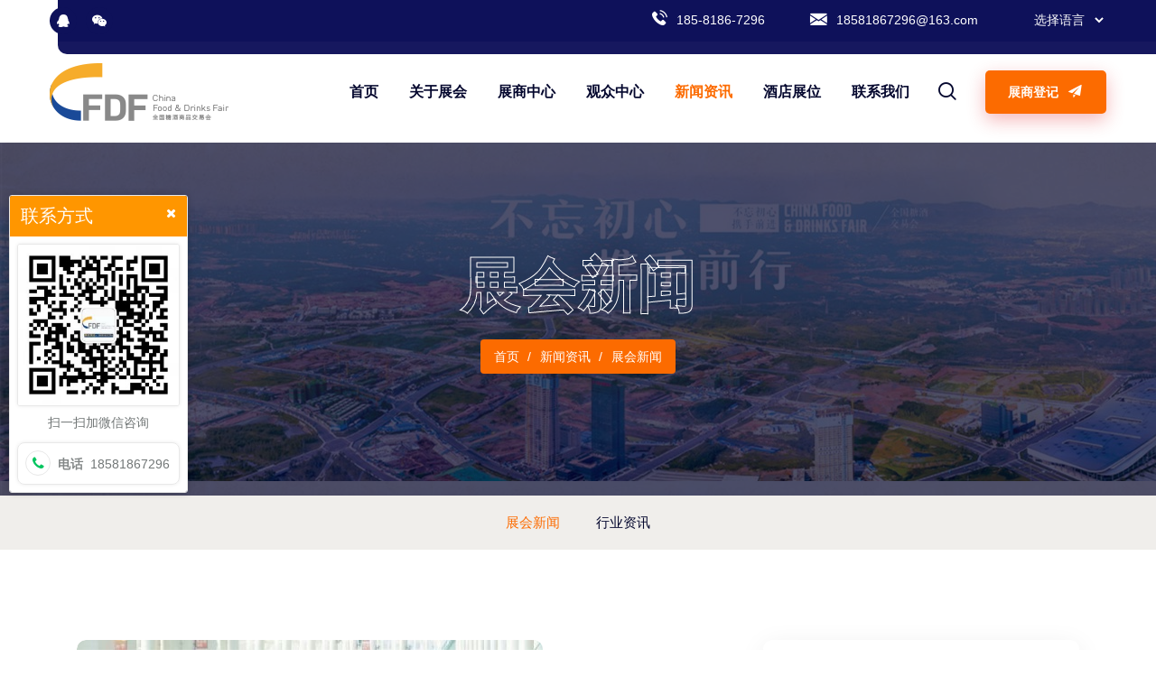

--- FILE ---
content_type: text/html; charset=utf-8
request_url: https://www.zhantai-dajian.com/news/251.html
body_size: 7574
content:
<!DOCTYPE html>
<html>
<head>
<meta charset="UTF-8">
<meta name="renderer" content="webkit"/>
<meta http-equiv="X-UA-Compatible" content="IE=Edge,chrome=1">
<meta name="viewport" content="width=device-width,initial-scale=1.0,maximum-scale=1.0,user-scalable=no">
<title>2025第112届春季糖酒会举办地点确定，成都双馆将成行业焦点！ - 成都糖酒会-2026第114届成都春季全国糖酒商品交易会-2026成都糖酒会-2026成都春糖酒店展【官网】</title>
<meta name="keywords" content="糖酒会|全国糖酒会|成都糖酒会|春季糖酒会|秋季糖酒会|糖酒会时间|2025糖酒会|2025成都糖酒会|2025春季糖酒会|2025秋季糖酒会|糖酒会展位|糖酒会展位预定|糖酒会展位预订|糖酒会酒店|糖酒会酒店预定|糖酒会酒店预订|2025成都糖酒会酒店预订|天津糖酒会|2025年糖酒会|2025年春季糖酒会|2025年秋季糖酒会|2025年成都糖酒会|2025糖酒会展位|2025糖酒会展位预" />
<meta name="description" content="尊敬的参展商朋友 :热烈欢迎您参加第 112 届全国糖酒商品交易会！本届春季糖酒会将于2025年3月在成都市举办，这也是全国糖酒会第 35 次在成都市举办。本届成都糖酒会会展览总面积 32 万平方米，" />
<link  href="../cache/font/font-awesome.css?13427" rel="stylesheet" />

<link  href="../cache/font/remixicon.css?13427" rel="stylesheet" />
<link  href="../cache/box/owl.carousel.min.css?13427" rel="stylesheet" />

<link  href="../cache/box/bootstrap.min.css?13427" rel="stylesheet" />

<link  href="../cache/box/hover-min.css?13427" rel="stylesheet" />

<link  href="../cache/box/flaticon.css?13427" rel="stylesheet" />

<link  href="../cache/box/iconmoon.css?13427" rel="stylesheet" />

<link  href="../cache/box/magnific-popup.css?13427" rel="stylesheet" />

<link  href="../cache/box/animate.css?13427" rel="stylesheet" />

<link  href="../cache/box/slick.css?13427" rel="stylesheet" />
<link  href="../cache/css/global.7567e01c.css?96149" rel="stylesheet" />
<link  href="../cache/css/theme.765169a8.css?96149" rel="stylesheet" />
<link  href="../upload/photo/202407/151506442.ico?27204" rel="shortcut icon" type="image/x-icon" /><meta name="baidu-site-verification" content="codeva-mCc18nR3ux" /></head>
<body><div class="body-overlay" id="body-overlay"></div>
<div class="search-popup" id="search-popup">
      
    <div class="search-form">
        
			<form method="get" action="../search/">
				
				<input name="keyword" placeholder="请输入搜索关键词" type="text" value=""/>
				<button><i class="fa fa-search"></i></button>
			</form>
			    </div>
    </div>
<div class="header-top about">
    <div class="container nav-container">
      <div class="row">
        <div class="col-lg-4 col-md-4">
          <div class="top-social">
                        <ul class="top-social-share">
                                <li>
                   <a  href="tencent://message/?uin=1766414942" rel="nofollow" target="_blank">
                   <i  class='fa fa-qq'></i>
                   </a>
                </li>   
                                                <li>
                   <a  class="image-popup" href="../upload/photo/202407/59e8d7465ac01ae880329a2c391f7b308.jpg" rel="nofollow">
                      <i  class='fa fa-weixin'></i>
                   </a>
                </li>   
                                                                                            </ul>
                      </div>
        </div>
        <div class="col-lg-6 col-md-6">
          <div class="top-single-items">
            <div class="top-single-item">
              <div class="icon">
                <i class="icon-phone"></i>
              </div>
              <div class="content">
                <h5  class="title" >185-8186-7296</h5>
              </div>
            </div>
            <div class="top-single-item">
              <div class="icon">
                <i class="icon-envelope"></i>
              </div>
              <div class="content">
                <h5  class="title" >18581867296@163.com</h5>
              </div>
            </div>
                         
            <div class="top-single-item">
              <select class="form-select" name="pageselect" onchange="self.location.href=options[selectedIndex].value">
                <option  selected >选择语言</option>
                                <option value="../" >中文</option>
                              </select>
            </div>
                      </div>
        </div>
      </div>
    </div>
</div>
<div class="header-style-01">
    <nav class="navbar navbar-area navbar-expand-lg nav-style-01">
      <div class="container nav-container">
        <div class="responsive-mobile-menu">
          <div class="logo-wrapper">
            <a href="../" class="logo" title="成都糖酒会-2026第114届成都春季全国糖酒商品交易会-2026成都糖酒会-2026成都春糖酒店展【官网】">
                <img  src="../upload/photo/202406/261224299.png" alt="成都糖酒会-2026第114届成都春季全国糖酒商品交易会-2026成都糖酒会-2026成都春糖酒店展【官网】" />
            </a>
          </div>
          <button class="navbar-toggler" type="button" data-toggle="collapse" data-target="#main_menu"
            aria-expanded="false" aria-label="Toggle navigation">
            <span class="navbar-toggler-icon"></span>
          </button>
        </div>
        <div class="collapse navbar-collapse" id="bizcoxx_main_menu">
          <ul class="navbar-nav political">
            <li class="">
                <a href="../" title="首页" >首页</a>
                <div class="line">
                    <span class="dot"></span>
                    <span class="dot"></span>
                    <span class="dot style-02"></span>
                </div>
            </li>
                        <li class="menu-item-has-children ">
              <a href="../about/list99.html" title="关于展会"  >关于展会</a>
                             <ul class="sub-menu">
                                    <li class="">
                     <a href="../about/list99.html" title="展会概况"  >展会概况</a>
                                       </li>
                                    <li class="">
                     <a href="../about/list100.html" title="日程安排"  >日程安排</a>
                                       </li>
                                    <li class="">
                     <a href="../about/list101.html" title="展区分布"  >展区分布</a>
                                       </li>
                                    <li class="">
                     <a href="../product1/" title="展位图"  >展位图</a>
                                       </li>
                                    <li class="">
                     <a href="../about/list52.html" title="赞助合作"  >赞助合作</a>
                                       </li>
                                    <li class="">
                     <a href="../download1/" title="资料下载"  >资料下载</a>
                                       </li>
                                    <li class="">
                     <a href="../news3/" title="往届回顾"  >往届回顾</a>
                                       </li>
                                    <li class="">
                     <a href="../news4/" title="同期活动"  >同期活动</a>
                                       </li>
                                 </ul>
                            <div class="line">
                <span class="dot"></span>
                <span class="dot"></span>
                <span class="dot style-02"></span>
              </div>
            </li>
                        <li class="menu-item-has-children ">
              <a href="../about1/list130.html" title="展商中心"  >展商中心</a>
                             <ul class="sub-menu">
                                    <li class="">
                     <a href="../about1/list130.html" title="参展效益"  >参展效益</a>
                                       </li>
                                    <li class="">
                     <a href="../about1/list107.html" title="为何参展"  >为何参展</a>
                                       </li>
                                    <li class="">
                     <a href="../about1/list109.html" title="参展指南"  >参展指南</a>
                                       </li>
                                    <li class="">
                     <a href="../about1/list110.html" title="参展资质"  >参展资质</a>
                                       </li>
                                    <li class="">
                     <a href="../about1/list111.html" title="展品范围"  >展品范围</a>
                                       </li>
                                    <li class="">
                     <a href="../about1/list112.html" title="展位选择"  >展位选择</a>
                                       </li>
                                    <li class="">
                     <a href="../about1/list113.html" title="展商手册"  >展商手册</a>
                                       </li>
                                    <li class="">
                     <a href="../about1/list114.html" title="参展流程"  >参展流程</a>
                                       </li>
                                    <li class="">
                     <a href="../feedback/" title="展商在线登记"  >展商在线登记</a>
                                       </li>
                                 </ul>
                            <div class="line">
                <span class="dot"></span>
                <span class="dot"></span>
                <span class="dot style-02"></span>
              </div>
            </li>
                        <li class="menu-item-has-children ">
              <a href="../about2/list117.html" title="观众中心"  >观众中心</a>
                             <ul class="sub-menu">
                                    <li class="">
                     <a href="../about2/list117.html" title="为何参观"  >为何参观</a>
                                       </li>
                                    <li class="">
                     <a href="../about2/list118.html" title="目标观众"  >目标观众</a>
                                       </li>
                                    <li class="">
                     <a href="../about2/list119.html" title="展馆介绍"  >展馆介绍</a>
                                       </li>
                                    <li class="">
                     <a href="../about2/list120.html" title="交通指南"  >交通指南</a>
                                       </li>
                                    <li class="">
                     <a href="../image/" title="展会现场"  >展会现场</a>
                                       </li>
                                    <li class="">
                     <a href="../about2/list122.html" title="参观须知"  >参观须知</a>
                                       </li>
                                    <li class="">
                     <a href="../about2/list123.html" title="展会AR"  >展会AR</a>
                                       </li>
                                    <li class="">
                     <a href="../news5/" title="展商名录"  >展商名录</a>
                                       </li>
                                 </ul>
                            <div class="line">
                <span class="dot"></span>
                <span class="dot"></span>
                <span class="dot style-02"></span>
              </div>
            </li>
                        <li class="menu-item-has-children current-menu-item">
              <a href="../news/" title="新闻资讯"  >新闻资讯</a>
                             <ul class="sub-menu">
                                    <li class="">
                     <a href="../news/list18.html" title="展会新闻"  >展会新闻</a>
                                       </li>
                                    <li class="">
                     <a href="../news1/" title="行业资讯"  >行业资讯</a>
                                       </li>
                                 </ul>
                            <div class="line">
                <span class="dot"></span>
                <span class="dot"></span>
                <span class="dot style-02"></span>
              </div>
            </li>
                        <li class="menu-item-has-children ">
              <a href="../product/" title="酒店展位"  >酒店展位</a>
                             <ul class="sub-menu">
                                    <li class="">
                     <a href="../product/list125.html" title="食品酒店"  >食品酒店</a>
                                       </li>
                                    <li class="">
                     <a href="../product/list126.html" title="饮品酒店"  >饮品酒店</a>
                                       </li>
                                    <li class="">
                     <a href="../product/list127.html" title="白酒酒店"  >白酒酒店</a>
                                       </li>
                                    <li class="">
                     <a href="../product/list128.html" title="红酒酒店"  >红酒酒店</a>
                                       </li>
                                    <li class="">
                     <a href="../product/list129.html" title="调味品酒店"  >调味品酒店</a>
                                       </li>
                                 </ul>
                            <div class="line">
                <span class="dot"></span>
                <span class="dot"></span>
                <span class="dot style-02"></span>
              </div>
            </li>
                        <li class=" ">
              <a href="../page/" title="联系我们"  >联系我们</a>
                            <div class="line">
                <span class="dot"></span>
                <span class="dot"></span>
                <span class="dot style-02"></span>
              </div>
            </li>
                      </ul>
        </div>
        <div class="nav-right-content">
                    <div class="icon-part">
            <ul>
                <li id="search"><a href="#"><i class="icon-search-svgrepo-com-1"></i></a></li>
            </ul>
          </div>
                                        <div class="btn-wrapper">
            <a href="../feedback1/" class="boxed-btn btn-sanatory" >
              展商登记              <i class="icon-paper-plan"></i>
            </a>
          </div>
                  </div>
      </div>
    </nav>
</div>
<div class="about-us-section-area about-bg"  style="background: url(../upload/photo/202406/261448205.jpg)">
  <div class="container">
      <div class="row justify-content-center">
          <div class="col-lg-6 col-md-6 col-8">
              <div class="about-inner">
                  <h1 class="title wow animate__animated animate__fadeInUp" >展会新闻</h1>
              </div>
              <div class="breadcrumbs wow animate__animated animate__fadeInUp animate__delay-1s">
                  <ul>
                    <li><a href="../" title="首页" >首页</a></li>
                                        <li class="active" >新闻资讯</li>
                                        <li class="active" >展会新闻</li>
                                      </ul>
              </div>
          </div>
      </div>
  </div>
</div>
<section class="subnav pt-30">
  <div class="container">
    <ul>
	        <li class="on ">
      <a href="../news/list18.html" title="展会新闻" ><span >展会新闻</span></a>
		        </li>
	        <li class=" ">
      <a href="../news1/" title="行业资讯" ><span >行业资讯</span></a>
		        </li>
	      </ul>
  </div>
</section>
<section class="issues-around-us-section padding-top-100 padding-bottom-100">
    <div class="container">
      <div class="row">
          <div class="col-lg-8">
              <div class="blog-details-items">
                                    <div class="thumb">
                      <img  src="../upload/photo/202410/0186ee97cc859fb36eba589013aa83614.jpg" alt="2025第112届春季糖酒会举办地点确定，成都双馆将成行业焦点！">
                  </div>
                   
                  <div class="blog-details-item-header">
                      <h6><span >阅读量：</span> <notice type="2" id="251">8</notice></h6>
                  </div>
                  <h2 class="title" >2025第112届春季糖酒会举办地点确定，成都双馆将成行业焦点！</h2>
                  <blockquote>
                      <p >尊敬的参展商朋友 :热烈欢迎您参加第 112 届全国糖酒商品交易会！本届春季糖酒会将于2025年3月在成都市举办，这也是全国糖酒会第 35 次在成都市举办。本届成都糖酒会会展览总面积 32 万平方米，</p>
                      <p class="author-name style-01"> - 2024.10.16</p>
                  </blockquote>
                  <div class="group_content" ><p style="text-size-adjust: 100%; margin-bottom: 15px; color: rgb(103, 103, 103); font-family: 微软雅黑; text-wrap: wrap; text-indent: 28px; line-height: 2em;"><span style="text-size-adjust: 100%; font-size: 16px; color: #1F87E8;">尊敬的参展商朋友 :</span></p><p style="text-size-adjust: 100%; margin-bottom: 15px; color: rgb(103, 103, 103); font-family: 微软雅黑; text-wrap: wrap; text-indent: 28px; line-height: 2em;"><span style="text-size-adjust: 100%; font-size: 16px;">热烈欢迎您参加第 112 届全国<a href="https://www.chinafoods-expo.com/" target="_self" textvalue="糖酒商品交易会" style="text-size-adjust: 100%; padding: 0px; color: inherit; font-size: inherit; font-weight: inherit; text-decoration: inherit; font-family: inherit;">糖酒商品交易会</a>！本届<a href="https://www.chinafoods-expo.com/" target="_self" textvalue="春季糖酒会" style="text-size-adjust: 100%; padding: 0px; color: inherit; font-size: inherit; font-weight: inherit; text-decoration: inherit; font-family: inherit;">春季糖酒会</a>将于2025年3月在成都市举办，这也是<a href="https://www.chinafoods-expo.com/" target="_self" textvalue="全国糖酒会" style="text-size-adjust: 100%; padding: 0px; color: inherit; font-size: inherit; font-weight: inherit; text-decoration: inherit; font-family: inherit;">全国糖酒会</a>第 35 次在成都市举办。</span></p><p style="text-size-adjust: 100%; margin-bottom: 15px; color: rgb(103, 103, 103); font-family: 微软雅黑; text-wrap: wrap; text-indent: 28px; line-height: 2em; text-align: center;"><span style="text-size-adjust: 100%; font-size: 16px;"><img src="https://26720276.s21i.faiusr.com/2/ABUIABACGAAgg_zDswYoosSclwEwhAQ42AI.jpg" width="516" height="344" alt="第110届成都春糖现场 (47).jpg" style="text-size-adjust: 100%; border-width: 0px; border-style: initial; vertical-align: top; height: auto; max-width: 100%;"/></span></p><p style="text-size-adjust: 100%; margin-bottom: 15px; color: rgb(103, 103, 103); font-family: 微软雅黑; text-wrap: wrap; text-indent: 28px; line-height: 2em;"><span style="text-size-adjust: 100%; font-size: 16px;">本届成都糖酒会会展览总面积 32 万平方米，在世纪城新国际会展中心，将设置传统酒类、饮品及乳制品、包装及供应链三大展区，在中国西部国际博览城，将设置食品机械、调味品及配料、进口食品、休闲食品、休闲及烘焙食品、精酿啤酒及低度酒、葡萄酒及国际烈酒、综合食品等八大展区，并按照细分品类厂商需求细分设置了 15 个特色专区。</span></p><p style="text-size-adjust: 100%; margin-bottom: 15px; color: rgb(103, 103, 103); font-family: 微软雅黑; text-wrap: wrap; text-indent: 28px; line-height: 2em;"><span style="text-size-adjust: 100%; font-size: 16px;">同时，2025成都糖酒会还为大家精心准备了数十场精彩纷呈的行业论坛活动，包括主论坛、行业盛典、行业论坛、供采对接会和现场体验活动等，满足更多的交流、学习、体验需求。欢迎各位朋友安排好时间和行程，有选择地参加，在会上得到更多收获！</span></p><p style="text-size-adjust: 100%; margin-bottom: 15px; color: rgb(103, 103, 103); font-family: 微软雅黑; text-wrap: wrap; text-indent: 28px; line-height: 2em;"><span style="text-size-adjust: 100%; font-size: 16px;">我们希望，2025成都糖酒会能够在全新的时代，更好地发挥作为业内产销对接平台、营销体系构建平台、品牌宣传推广平台、信息发布传播平台、投资贸易合作平台的作用，令国内外的食品和酒类制造商、设备供应商、渠道采购商、投资机构、服务机构、专家学者、媒体人士等，都能在2025成都糖酒会上各取所需、满载而归！</span></p><p style="text-size-adjust: 100%; margin-bottom: 15px; color: rgb(103, 103, 103); font-family: 微软雅黑; text-wrap: wrap; text-indent: 28px; line-height: 2em;"><span style="text-size-adjust: 100%; font-size: 16px;">我们相信，未来，全国糖酒会将继续作为中国食品和酒类行业人士忠实的朋友，在每位行业人士事业发展的奋斗之路上陪伴左右、相携而行。祝愿您在本届糖酒会期间工作顺利、生活愉快！</span></p><p><br/></p></div>
              </div>
                            <div class="blog-single-pagination">
                <ul>
                                                            <li><a class="next page-numbers" href="../news/252.html" title="成都西博城世纪城两大展馆联袂，共筑2025春糖盛事！"  ><i class="fa fa-arrow-left"></i>成都西博城世纪城两大展馆联袂，共筑2025春糖盛事！</a></li>
                                                            <li><a href="javascript:void(0)" class="grid"></a></li>
                                                            <li><a class="next page-numbers" href="../news/250.html" title="2025成都春糖：双馆齐放，共迎糖酒行业新辉煌！"  >2025成都春糖：双馆齐放，共迎糖酒行业新辉煌！<i class="fa fa-arrow-right"></i></a></li>
                                                        </ul>
              </div>
                        </div>
                    <div class="col-lg-4">
              <div class="widget-area">
                  
                  <div class="widget widget_search wow animate__animated animate__fadeInRight">
                      <h2 class="widget-title style-01">Search</h2>
                      <div class="search-form">
                          
                            
			<form method="get" action="../search/">
				
				<input name="keyword" placeholder="请输入搜索关键词" type="text" value=""/>
				<button><i class="fa fa-search"></i></button>
			</form>
			                                              </div>
                  </div>
                                                      <div class="widget widget_recent_posts wow animate__animated animate__fadeInRight animate__delay-1s">
                      <h4  class="widget-title style-02" >热点新闻</h4>
                      <ul class="recent_post_item">
                                                    <li class="single-recent-post-item">
                              <div class="thumb">
                                <img  src="https://26720276.s21i.faiusr.com/2/13/ABUIABACGAAg5YjrwAYoyrCn4QIwmgU4vgM.jpg" alt="食品企业2026成都糖酒会官方报名指南：流程、截止日期与费用说明" />
                              </div>
                              <div class="content">
                                  <span class="time">2025.12.08</span>
                                  <h4 class="title"><a href="../news/635.html" title="食品企业2026成都糖酒会官方报名指南：流程、截止日期与费用说明"  >食品企业2026成都糖酒会官方报名指南：流程、截止日期与费用说明</a></h4>
                              </div>
                          </li>
                                                    <li class="single-recent-post-item">
                              <div class="thumb">
                                <img  src="https://26720276.s21i.faiusr.com/2/13/ABUIABACGAAg5YjrwAYoxMehqAcwmgU4vgM.jpg" alt="饮品及乳制品企业2026成都全国糖酒会参展报名全攻略（含截止时间）" />
                              </div>
                              <div class="content">
                                  <span class="time">2025.12.08</span>
                                  <h4 class="title"><a href="../news/634.html" title="饮品及乳制品企业2026成都全国糖酒会参展报名全攻略（含截止时间）"  >饮品及乳制品企业2026成都全国糖酒会参展报名全攻略（含截止时间）</a></h4>
                              </div>
                          </li>
                                                    <li class="single-recent-post-item">
                              <div class="thumb">
                                <img  src="https://26720276.s21i.faiusr.com/2/13/ABUIABACGAAg5YjrwAYoqKjhpAQwmgU4vgM.jpg" alt="调味品及配料企业成都糖酒会报名入口：2026年参会流程及重要截止日期提醒" />
                              </div>
                              <div class="content">
                                  <span class="time">2025.12.08</span>
                                  <h4 class="title"><a href="../news/633.html" title="调味品及配料企业成都糖酒会报名入口：2026年参会流程及重要截止日期提醒"  >调味品及配料企业成都糖酒会报名入口：2026年参会流程及重要截止日期提醒</a></h4>
                              </div>
                          </li>
                                                    <li class="single-recent-post-item">
                              <div class="thumb">
                                <img  src="https://26720276.s21i.faiusr.com/2/13/ABUIABACGAAg5YjrwAYolafpwAEwmgU4vgM.jpg" alt="酒类及食品包装企业如何参加2026成都糖酒会？一份说清报名步骤、条件与截止日" />
                              </div>
                              <div class="content">
                                  <span class="time">2025.12.08</span>
                                  <h4 class="title"><a href="../news/632.html" title="酒类及食品包装企业如何参加2026成都糖酒会？一份说清报名步骤、条件与截止日"  >酒类及食品包装企业如何参加2026成都糖酒会？一份说清报名步骤、条件与截止日</a></h4>
                              </div>
                          </li>
                                                    <li class="single-recent-post-item">
                              <div class="thumb">
                                <img  src="https://26720276.s21i.faiusr.com/2/13/ABUIABACGAAg5YjrwAYohKul7AUwmgU4vgM.jpg" alt="【官方通道】2026成都糖酒商品交易会食品机械厂家报名流程及截止日期公告" />
                              </div>
                              <div class="content">
                                  <span class="time">2025.12.08</span>
                                  <h4 class="title"><a href="../news/631.html" title="【官方通道】2026成都糖酒商品交易会食品机械厂家报名流程及截止日期公告"  >【官方通道】2026成都糖酒商品交易会食品机械厂家报名流程及截止日期公告</a></h4>
                              </div>
                          </li>
                                                    <li class="single-recent-post-item">
                              <div class="thumb">
                                <img  src="https://26720276.s21i.faiusr.com/2/13/ABUIABACGAAg5ojrwAYooaL74wYwmgU4vgM.jpg" alt="传统酒类（白酒/啤酒/米酒/黄酒）厂家想参加2026成都糖酒会？报名流程、费用及截止日全解答" />
                              </div>
                              <div class="content">
                                  <span class="time">2025.12.08</span>
                                  <h4 class="title"><a href="../news/630.html" title="传统酒类（白酒/啤酒/米酒/黄酒）厂家想参加2026成都糖酒会？报名流程、费用及截止日全解答"  >传统酒类（白酒/啤酒/米酒/黄酒）厂家想参加2026成都糖酒会？报名流程、费用及截止日全解答</a></h4>
                              </div>
                          </li>
                                                    <li class="single-recent-post-item">
                              <div class="thumb">
                                <img  src="https://26720276.s21i.faiusr.com/2/13/ABUIABACGAAg5ojrwAYorMnnzwcwmgU4vgM.jpg" alt="2026成都糖酒会葡萄酒厂家如何报名？常见问题（流程/截止日/费用）汇总" />
                              </div>
                              <div class="content">
                                  <span class="time">2025.12.08</span>
                                  <h4 class="title"><a href="../news/629.html" title="2026成都糖酒会葡萄酒厂家如何报名？常见问题（流程/截止日/费用）汇总"  >2026成都糖酒会葡萄酒厂家如何报名？常见问题（流程/截止日/费用）汇总</a></h4>
                              </div>
                          </li>
                                                    <li class="single-recent-post-item">
                              <div class="thumb">
                                <img  src="https://26720276.s21i.faiusr.com/2/13/ABUIABACGAAg5ojrwAYomKPi2wYwmgU4vgM.jpg" alt="根据“2026成都糖酒会报名正式启动：流程与截止日期一览”写一篇新闻" />
                              </div>
                              <div class="content">
                                  <span class="time">2025.12.08</span>
                                  <h4 class="title"><a href="../news/628.html" title="根据“2026成都糖酒会报名正式启动：流程与截止日期一览”写一篇新闻"  >根据“2026成都糖酒会报名正式启动：流程与截止日期一览”写一篇新闻</a></h4>
                              </div>
                          </li>
                                                </ul>
                  </div>
                                                                        <div class="widget widget_archive wow animate__animated animate__fadeInRight animate__delay-2s">
                      <h3 class="widget-title style-02" >展会新闻</h3>
                      <ul>
                                                                                                        <li><a href="../news/list18.html" title="展会新闻"  >展会新闻<span>(1)</span></a></li>
                                                                              <li><a href="../news1/" title="行业资讯"  >行业资讯<span>(2)</span></a></li>
                                                </ul>
                  </div>
                                                  </div>
          </div>
                </div>
    </div>
</section>
<footer class="footer-area line-bg"  style="background-image: url();">
    <div class="footer-top style-01">
      <div class="container">
        <div class="footer-top-border padding-bottom-60 padding-top-75">
          <div class="row">
            <div class="col-lg-4 col-md-6">
              <div class="footer-widget widget">
                <div class="about_us_widget wow animate__animated animate__fadeInUp">
                                    <a href="../" class="footer-logo" title="成都糖酒会-2026第114届成都春季全国糖酒商品交易会-2026成都糖酒会-2026成都春糖酒店展【官网】">                
                    <img   src="../upload/photo/202406/261224299.png" alt="成都糖酒会-2026第114届成都春季全国糖酒商品交易会-2026成都糖酒会-2026成都春糖酒店展【官网】" />
                  </a>
                                    <div  ><p>2026第114届成都糖酒会</p></div>
                                    <div class="social-links">
                                           <a  href="tencent://message/?uin=1766414942" rel="nofollow" target="_blank">
                       <i  class='fa fa-qq'></i>
                       </a> 
                                                               <a  class="image-popup" href="../upload/photo/202407/59e8d7465ac01ae880329a2c391f7b308.jpg" rel="nofollow">
                          <i  class='fa fa-weixin'></i>
                       </a> 
                                                                                                                      </div>
                                  </div>
              </div>
            </div>
            <div class="col-lg-3 col-md-6">
              <ul class="contact_info_list wow animate__animated animate__fadeInUp">
                <li class="single-info-item">
                  <div class="icon">
                    <i class="icon-location"></i>
                  </div>
                  <div  class="details" >成都西博城+成都世纪城</div>
                </li>
                <li class="single-info-item">
                  <div class="icon">
                    <i class="icon-envelope"></i>
                  </div>
                  <div  class="details" >1766414942@qq.com</div>
                </li>
                <li class="single-info-item">
                  <div class="icon">
                    <i class="icon-phone"></i>
                  </div>
                  <div  class="details" >185-8186-7296</div>
                </li>
              </ul>
            </div>
                        <div class="col-lg-4 offset-lg-1 col-md-12">
              <div class="footer-widget widget widget_subscribe">
                <div class="shape-01"></div>
                <div class="shape-02"></div>
                  <div class="header-content">
                    <h4  class="title" >全站搜索</h4>
                  </div>
                    
                  <div class="subscribe-form">
                      
			<form method="get" action="../search/">
				
				<input name="keyword" placeholder="请输入搜索关键词" type="text" value=""/>
				<button><i class="fa fa-search"></i></button>
			</form>
			                  </div>
                                </div>
            </div>
                      </div>
        </div>
        <div class="footer-bottom-border">
          <div class="row">
                                    <div class="col-lg-2 col-md-6 col-sm-6 col-6">
              <div class="footer-widget widget widget_nav_menu wow animate__animated animate__fadeInUp">
                <h4  class="widget-title" >底部导航                  <span class="line">
                    <span class="dot"></span>
                    <span class="dot"></span>
                    <span class="dot style-02"></span>
                    <span class="dot"></span>
                    <span class="dot"></span>
                  </span>
                </h4>
                <ul>
                                        <li>
                        <a  href="../about/list99.html" title="关于展会" >
                            <i class="icofont-hand-right"></i>
                            关于展会                        </a>
                    </li>
                                        <li>
                        <a  href="../about1/list130.html" title="展商中心" >
                            <i class="icofont-hand-right"></i>
                            展商中心                        </a>
                    </li>
                                        <li>
                        <a  href="../about2/list117.html" title="观众中心" >
                            <i class="icofont-hand-right"></i>
                            观众中心                        </a>
                    </li>
                                        <li>
                        <a  href="../news/" title="新闻资讯" >
                            <i class="icofont-hand-right"></i>
                            新闻资讯                        </a>
                    </li>
                                        <li>
                        <a  href="../product/" title="酒店展位" >
                            <i class="icofont-hand-right"></i>
                            酒店展位                        </a>
                    </li>
                                        <li>
                        <a  href="../page/" title="联系我们" >
                            <i class="icofont-hand-right"></i>
                            联系我们                        </a>
                    </li>
                                    </ul>
              </div>
            </div>
                                                <div class="col-lg-2 col-md-6 col-sm-6 col-6">
              <div class="footer-widget widget widget_nav_menu wow animate__animated animate__fadeInUp">
                <h4 class="widget-title" >关于展会                  <span class="line">
                    <span class="dot"></span>
                    <span class="dot"></span>
                    <span class="dot style-02"></span>
                    <span class="dot"></span>
                    <span class="dot"></span>
                  </span>
                </h4>
                                                <ul>
                                                                                                    <li>
                        <a  href="../about/list99.html" title="展会概况" >展会概况</a>
                    </li>
                                                                                                    <li>
                        <a  href="../about/list100.html" title="日程安排" >日程安排</a>
                    </li>
                                                                                                    <li>
                        <a  href="../about/list101.html" title="展区分布" >展区分布</a>
                    </li>
                                                                                                    <li>
                        <a  href="../product1/" title="展位图" >展位图</a>
                    </li>
                                                                                                    <li>
                        <a  href="../about/list52.html" title="赞助合作" >赞助合作</a>
                    </li>
                                                                                                    <li>
                        <a  href="../download1/" title="资料下载" >资料下载</a>
                    </li>
                                                                                                                                                                                </ul>
                              </div>
            </div>
                                                <div class="col-lg-2 col-md-6 col-sm-6 col-6">
              <div class="footer-widget widget widget_nav_menu wow animate__animated animate__fadeInUp">
                <h4 class="widget-title" >展商中心                  <span class="line">
                    <span class="dot"></span>
                    <span class="dot"></span>
                    <span class="dot style-02"></span>
                    <span class="dot"></span>
                    <span class="dot"></span>
                  </span>
                </h4>
                                                <ul>
                                                                                                    <li>
                        <a  href="../about1/list130.html" title="参展效益" >参展效益</a>
                    </li>
                                                                                                    <li>
                        <a  href="../about1/list107.html" title="为何参展" >为何参展</a>
                    </li>
                                                                                                    <li>
                        <a  href="../about1/list109.html" title="参展指南" >参展指南</a>
                    </li>
                                                                                                    <li>
                        <a  href="../about1/list110.html" title="参展资质" >参展资质</a>
                    </li>
                                                                                                    <li>
                        <a  href="../about1/list111.html" title="展品范围" >展品范围</a>
                    </li>
                                                                                                    <li>
                        <a  href="../about1/list112.html" title="展位选择" >展位选择</a>
                    </li>
                                                                                                                                                                                                                                            </ul>
                              </div>
            </div>
                                                                                    <div class="col-lg-3 col-md-6 col-sm-6 col-12">
              <div class="footer-widget widget  widget_nav_menu wow animate__animated animate__fadeInUp">
                                <h4 class="widget-title" >新闻资讯                  <span class="line">
                    <span class="dot"></span>
                    <span class="dot"></span>
                    <span class="dot style-02"></span>
                    <span class="dot"></span>
                    <span class="dot"></span>
                  </span>
                </h4>
                                <div class="footer-event-item">
                  <div class="content">
                    <div class="designation">
                      <span class="event">2025</span>
                      <span class="date">08 Dec</span>
                    </div>
                    <h6 class="title"><a href="../news/635.html" title="食品企业2026成都糖酒会官方报名指南：流程、截止日期与费用说明"  >食品企业2026成都糖酒会官方报名指南：流程、截止日期与费用说明</a></h6>
                    <p class="text-truncate3" >抢占产业先机，叩开超流量之门：2026第114届成都春糖会官方报名指南全解析中国食品酒饮行业的年度“首秀”与“风向标”——第114届全国糖酒商品交易会（以下简称“春糖会”）定于2026年3月26日至2</p>
                  </div>
                </div>
              </div>
            </div>
                                    <div class="col-lg-3 col-md-6 col-sm-6 col-12">
              <div class="footer-widget widget style-01 widget_nav_menu wow animate__animated animate__fadeInUp">
                                <div class="footer-event-item">
                  <div class="content">
                    <div class="designation">
                      <span class="event">2025</span>
                      <span class="date">08 Dec</span>
                    </div>
                    <h6 class="title"><a href="../news/634.html" title="饮品及乳制品企业2026成都全国糖酒会参展报名全攻略（含截止时间）"  >饮品及乳制品企业2026成都全国糖酒会参展报名全攻略（含截止时间）</a></h6>
                    <p class="text-truncate3" >抢占饮品及乳制品赛道“黄金C位”！2026成都糖酒会官方报名攻略发布随着第114届全国糖酒商品交易会（下称“糖酒会”）招展工作正式启动，中国饮品及乳制品行业的年度风向标已清晰定格。2026年3月26日</p>
                  </div>
                </div>
              </div>
            </div>
                                  </div>
        </div>
        <div class="copyright-area">
          <div class="container">
            <div class="row">
              <div class="col-lg-12">
                <div class="copyright-area-inner" ><p>春季糖酒会|第114届全国糖酒会|成都糖酒会|成都春季糖酒会|2026春季糖酒会参展电话：18581867296</p> <span >2026成都糖酒会网站      </span> <span ><a href="https://beian.miit.gov.cn/" title="网站备案号" rel="nofollow" target="_blank">沪ICP备18040162号-4</a></span></div>
              </div>
            </div>
          </div>
        </div>
      </div>
    </div>
</footer>
<div class="back-to-top">
    <span class="back-top"><i class="fa fa-angle-up"></i></span>
</div>

<script src="../cache/box/jquery-1.10.2.min.js?13427" ></script>
<script src="../cache/box/bootstrap.min.js?13427" ></script>

<script src="../cache/box/wow.min.js?13427" ></script>

<script src="../cache/box/jQuery.rProgressbar.min.js?13427" ></script>

<script src="../cache/box/jquery.counterup.min.js?13427" ></script>

<script src="../cache/box/lottie-player.js?13427" ></script>

<script src="../cache/box/isotope.pkgd.min.js?13427" ></script>

<script src="../cache/box/jquery.ripples-min.js?13427" ></script>

<script src="../cache/box/jquery.countdown.min.js?13427" ></script>

<script src="../cache/box/slick.min.js?13427" ></script>

<script src="../cache/box/jquery.magnific-popup.js?13427" ></script>

<script src="../cache/box/waypoints.min.js?13427" ></script>

<script src="../cache/box/typed.min.js?13427" ></script>

<script src="../cache/box/owl.carousel.min.js?13427" ></script>

<script src="../cache/box/parallax.js?13427" ></script>

<script src="../cache/box/tilt.jquery.js?13427" ></script>

<script src="../cache/box/imagesloaded.pkgd.min.js?13427" ></script>
<script src="../cache/js/global.7567e01c.js?96149" ></script>
<script src="../cache/js/theme.765169a8.js?96149" ></script>
<address class="consult-online left active" bosscms="" plugin="consult">
  <div class="list">
    <h4>
      <span>联系方式</span>
      <i class="fa fa-times"></i>
    </h4>
    <ul>
    	        <li class="weixin">
        <img src="../upload/photo/202407/021436101.jpg" alt="扫一扫加微信咨询" />
        <span>扫一扫加微信咨询</span>
      </li>
	      	        <li class="phone">
        <a href="tel:18581867296" title="电话" target="_blank">
          <em class="fa fa-phone"></em>
          <strong>电话</strong>          <span>18581867296</span>
        </a>
      </li>
	      	              <li class="top">
        <a href="javascript:;" title="返顶">
          <em class="fa fa-angle-up"></em>
          <span>返顶</span>
        </a>
      </li>
          </ul>
  </div>
</address>
<link  href="../cache/css/consult.css?96149" rel="stylesheet" />
<script src="../cache/js/consult.js?96149" ></script>
</body>
</html> 

--- FILE ---
content_type: text/css
request_url: https://www.zhantai-dajian.com/cache/box/flaticon.css?13427
body_size: 1143
content:
@font-face {
    font-family: "flaticon";
    src: url("fonts/flaticon.ttf") format("truetype"),
url("fonts/flaticon.woff") format("woff"),
url("fonts/flaticon.woff2") format("woff2"),
url("fonts/flaticon.eot") format("embedded-opentype"),
url("fonts/flaticon.svg") format("svg");
}

i[class^="flaticon-"]:before, i[class*=" flaticon-"]:before {
    font-family: flaticon !important;
    font-style: normal;
    font-weight: normal !important;
    font-variant: normal;
    text-transform: none;
    -webkit-font-smoothing: antialiased;
    -moz-osx-font-smoothing: grayscale;
    position: relative;
    top: 3px;
}

.flaticon-warning:before {
    content: "\f101";
}
.flaticon-paper-plane:before {
    content: "\f102";
}
.flaticon-facebook:before {
    content: "\f103";
}
.flaticon-facebook-1:before {
    content: "\f104";
}
.flaticon-instagram:before {
    content: "\f105";
}
.flaticon-instagram-1:before {
    content: "\f106";
}
.flaticon-pinterest:before {
    content: "\f107";
}
.flaticon-pinterest-1:before {
    content: "\f108";
}
.flaticon-dribble:before {
    content: "\f109";
}
.flaticon-dribble-1:before {
    content: "\f10a";
}
.flaticon-basketball:before {
    content: "\f10b";
}
.flaticon-star:before {
    content: "\f10c";
}
.flaticon-political-science:before {
    content: "\f10d";
}
.flaticon-help:before {
    content: "\f10e";
}
.flaticon-group:before {
    content: "\f10f";
}
.flaticon-quotation:before {
    content: "\f110";
}
.flaticon-triangle:before {
    content: "\f111";
}
.flaticon-play:before {
    content: "\f112";
}
.flaticon-play-button:before {
    content: "\f113";
}
.flaticon-human-rights:before {
    content: "\f114";
}
.flaticon-twitter:before {
    content: "\f115";
}
.flaticon-youtube:before {
    content: "\f116";
}
.flaticon-next:before {
    content: "\f117";
}
.flaticon-next-1:before {
    content: "\f118";
}
.flaticon-next-3:before {
    content: "\f119";
}
.flaticon-pin:before {
    content: "\f11a";
}
.flaticon-email:before {
    content: "\f11b";
}
.flaticon-mail:before {
    content: "\f11c";
}
.flaticon-email-1:before {
    content: "\f11d";
}
.flaticon-telephone-call:before {
    content: "\f11e";
}
.flaticon-pin-1:before {
    content: "\f11f";
}
.flaticon-placeholder:before {
    content: "\f120";
}
.flaticon-comment:before {
    content: "\f121";
}
.flaticon-add-user:before {
    content: "\f122";
}
.flaticon-user:before {
    content: "\f123";
}
.flaticon-signature:before {
    content: "\f124";
}
.flaticon-signature-1:before {
    content: "\f125";
}
.flaticon-signature-2:before {
    content: "\f126";
}
.flaticon-school:before {
    content: "\f127";
}
.flaticon-school-1:before {
    content: "\f128";
}
.flaticon-school-2:before {
    content: "\f129";
}
.flaticon-university:before {
    content: "\f12a";
}
.flaticon-school-3:before {
    content: "\f12b";
}
.flaticon-school-4:before {
    content: "\f12c";
}
.flaticon-parking:before {
    content: "\f12d";
}
.flaticon-park:before {
    content: "\f12e";
}
.flaticon-gym:before {
    content: "\f12f";
}
.flaticon-gender-equality:before {
    content: "\f130";
}
.flaticon-hospital:before {
    content: "\f131";
}
.flaticon-hospital-1:before {
    content: "\f132";
}
.flaticon-next-4:before {
    content: "\f133";
}
.flaticon-next-5:before {
    content: "\f134";
}
.flaticon-next-6:before {
    content: "\f135";
}
.flaticon-solution:before {
    content: "\f136";
}
.flaticon-eco:before {
    content: "\f137";
}
.flaticon-best-seller:before {
    content: "\f138";
}
.flaticon-handshake:before {
    content: "\f139";
}
.flaticon-king:before {
    content: "\f13a";
}
.flaticon-crown:before {
    content: "\f13b";
}
.flaticon-pin-2:before {
    content: "\f13c";
}
.flaticon-location-pin:before {
    content: "\f13d";
}
.flaticon-clock:before {
    content: "\f13e";
}
.flaticon-quotation-mark:before {
    content: "\f13f";
}
.flaticon-quote:before {
    content: "\f140";
}
.flaticon-quote-1:before {
    content: "\f141";
}
.flaticon-quote-2:before {
    content: "\f142";
}
.flaticon-calendar:before {
    content: "\f143";
}
.flaticon-calendar-1:before {
    content: "\f144";
}
.flaticon-calendar-2:before {
    content: "\f145";
}
.flaticon-calendar-3:before {
    content: "\f146";
}
.flaticon-calendar-4:before {
    content: "\f147";
}
.flaticon-search:before {
    content: "\f148";
}
.flaticon-search-1:before {
    content: "\f149";
}
.flaticon-search-2:before {
    content: "\f14a";
}
.flaticon-search-3:before {
    content: "\f14b";
}
.flaticon-correct:before {
    content: "\f14c";
}
.flaticon-tick-sign:before {
    content: "\f14d";
}
.flaticon-tick:before {
    content: "\f14e";
}
.flaticon-checked:before {
    content: "\f14f";
}
.flaticon-draw-check-mark:before {
    content: "\f150";
}
.flaticon-mail-1:before {
    content: "\f151";
}
.flaticon-email-2:before {
    content: "\f152";
}
.flaticon-email-3:before {
    content: "\f153";
}
.flaticon-email-4:before {
    content: "\f154";
}
.flaticon-mail-2:before {
    content: "\f155";
}
.flaticon-phone:before {
    content: "\f156";
}
.flaticon-phone-1:before {
    content: "\f157";
}
.flaticon-phone-2:before {
    content: "\f158";
}
.flaticon-location:before {
    content: "\f159";
}
.flaticon-location-1:before {
    content: "\f15a";
}
.flaticon-pin-3:before {
    content: "\f15b";
}
.flaticon-location-2:before {
    content: "\f15c";
}
.flaticon-foreign:before {
    content: "\f15d";
}
.flaticon-out:before {
    content: "\f15e";
}
.flaticon-link:before {
    content: "\f15f";
}
.flaticon-link-1:before {
    content: "\f160";
}
.flaticon-link-2:before {
    content: "\f161";
}
.flaticon-chain:before {
    content: "\f162";
}
.flaticon-megaphone:before {
    content: "\f163";
}
.flaticon-megaphone-1:before {
    content: "\f164";
}
.flaticon-emergency:before {
    content: "\f165";
}
.flaticon-home:before {
    content: "\f166";
}
.flaticon-exhibition:before {
    content: "\f167";
}
.flaticon-agriculture:before {
    content: "\f168";
}
.flaticon-agriculture-1:before {
    content: "\f169";
}
.flaticon-environment:before {
    content: "\f16a";
}
.flaticon-work:before {
    content: "\f16b";
}
.flaticon-park-1:before {
    content: "\f16c";
}
.flaticon-shipped:before {
    content: "\f16d";
}
.flaticon-economy:before {
    content: "\f16e";
}
.flaticon-balance:before {
    content: "\f16f";
}
.flaticon-plus:before {
    content: "\f170";
}
.flaticon-plus-1:before {
    content: "\f171";
}
.flaticon-plus-2:before {
    content: "\f172";
}
.flaticon-plus-3:before {
    content: "\f173";
}
.flaticon-minus:before {
    content: "\f174";
}
.flaticon-minus-1:before {
    content: "\f175";
}
.flaticon-minus-2:before {
    content: "\f176";
}
.flaticon-minus-3:before {
    content: "\f177";
}
.flaticon-download:before {
    content: "\f178";
}
.flaticon-download-1:before {
    content: "\f179";
}
.flaticon-forms:before {
    content: "\f17a";
}
.flaticon-send:before {
    content: "\f17b";
}
.flaticon-notepad:before {
    content: "\f17c";
}
.flaticon-home-1:before {
    content: "\f17d";
}
.flaticon-home-2:before {
    content: "\f17e";
}
.flaticon-home-3:before {
    content: "\f17f";
}
.flaticon-home-button:before {
    content: "\f180";
}


--- FILE ---
content_type: text/css
request_url: https://www.zhantai-dajian.com/cache/box/iconmoon.css?13427
body_size: 738
content:
@font-face {
  font-family: 'icomoon';
  src:  url('fonts/icomoon.eot?8aoyf3');
  src:  url('fonts/icomoon.eot?8aoyf3#iefix') format('embedded-opentype'),
    url('fonts/icomoon.ttf?8aoyf3') format('truetype'),
    url('fonts/icomoon.woff?8aoyf3') format('woff'),
    url('fonts/icomoon.svg?8aoyf3#icomoon') format('svg');
  font-weight: normal;
  font-style: normal;
  font-display: block;
}

[class^="icon-"], [class*=" icon-"] {
  /* use !important to prevent issues with browser extensions that change fonts */
  font-family: 'icomoon' !important;
  speak: never;
  font-style: normal;
  font-weight: normal;
  font-variant: normal;
  text-transform: none;
  line-height: 1;

  /* Better Font Rendering =========== */
  -webkit-font-smoothing: antialiased;
  -moz-osx-font-smoothing: grayscale;
}

.icon-analyzing:before {
  content: "\e900";
}
.icon-avenue:before {
  content: "\e901";
}
.icon-bridge:before {
  content: "\e902";
}
.icon-building:before {
  content: "\e903";
}
.icon-calander:before {
  content: "\e904";
}
.icon-check:before {
  content: "\e905";
}
.icon-clock:before {
  content: "\e906";
}
.icon-crown:before {
  content: "\e907";
}
.icon-danger:before {
  content: "\e908";
}
.icon-envelope:before {
  content: "\e909";
}
.icon-equality:before {
  content: "\e90a";
}
.icon-final-flag:before {
  content: "\e90b";
}
.icon-form:before {
  content: "\e90c";
}
.icon-gurd:before {
  content: "\e90d";
}
.icon-gym:before {
  content: "\e90e";
}
.icon-hamburgur:before {
  content: "\e90f";
}
.icon-hammer:before {
  content: "\e910";
}
.icon-hand-shake:before {
  content: "\e911";
}
.icon-hospital:before {
  content: "\e912";
}
.icon-human-right:before {
  content: "\e913";
}
.icon-kids-house:before {
  content: "\e914";
}
.icon-line:before {
  content: "\e915";
}
.icon-location:before {
  content: "\e916";
}
.icon-location-02:before {
  content: "\e917";
}
.icon-love-4223:before {
  content: "\e918";
}
.icon-manager:before {
  content: "\e919";
}
.icon-mike:before {
  content: "\e91a";
}
.icon-office-location .path1:before {
  content: "\e91b";
}
.icon-office-location .path2:before {
  content: "\e91c";
  margin-left: -0.6689453125em;
}
.icon-office-location .path3:before {
  content: "\e91d";
  margin-left: -0.6689453125em;
}
.icon-paper-plan:before {
  content: "\e91e";
}
.icon-phone:before {
  content: "\e91f";
}
.icon-quotes:before {
  content: "\e920";
}
.icon-quotes-left:before {
  content: "\e921";
}
.icon-quotes-right:before {
  content: "\e922";
}
.icon-resource:before {
  content: "\e923";
}
.icon-rise-hand:before {
  content: "\e924";
}
.icon-school:before {
  content: "\e925";
}
.icon-search-svgrepo-com-1:before {
  content: "\e926";
}
.icon-star:before {
  content: "\e927";
}
.icon-sweet-hone:before {
  content: "\e928";
}
.icon-target-3696:before {
  content: "\e929";
}
.icon-tips-bulb:before {
  content: "\e92a";
}
.icon-tree:before {
  content: "\e92b";
}
.icon-vallot:before {
  content: "\e92c";
}
.icon-water-drop:before {
  content: "\e92d";
}
.icon-wheel:before {
  content: "\e92e";
}
.icon-winner-cup:before {
  content: "\e92f";
}
.icon-women-leader:before {
  content: "\e930";
}


--- FILE ---
content_type: text/css
request_url: https://www.zhantai-dajian.com/cache/css/global.7567e01c.css?96149
body_size: 58165
content:

@media(min-width:1200px){
::-webkit-scrollbar{width:8px; height:8px; background:rgb(255,255,255);}
::-webkit-scrollbar-thumb{background:rgb(252,107,0);}
::-webkit-scrollbar-track-piece{width:8px; height:8px;}
}

*,
*:before,
*:after{box-sizing:border-box; -moz-box-sizing:border-box; -ms-box-sizing:border-box; -o-box-sizing:border-box; -webkit-box-sizing:border-box;}
*{outline:none; font-family:Arial, Helvetica, Microsoft YaHei;}
*[hide]{display:none;}
*::-webkit-input-placeholder{color:rgb(4,7,46); opacity:.68;}
*::-moz-input-placeholder{color:rgb(4,7,46); opacity:.68;}
*::-ms-input-placeholder{color:rgb(4,7,46); opacity:.68;}

html,body{margin:0; width:100%; min-height:100%; word-wrap:break-word; word-break:break-all; 
background:rgb(255,255,255); font-size:1.8px; font-weight:400; line-height:2; color:rgb(4,7,46);}

dir,ul,ol,li{margin:0; padding:0; list-style:none;}
form{margin:0; padding:0;}
p,dl,dt,dd{margin:0; padding:0;}

img{border:none;}
p>img{max-width:100%;}
ins{text-decoration:none;}
a{text-decoration:none; color:rgb(4,7,46); transition:.3s;}
a:hover{color:rgb(252,107,0);}
a[button="button"]{display:inline-block; padding:4px 18px; border-radius:4px; background:rgb(252,107,0); color:#fff;}
a[button="button"] *{cursor:pointer;}
a[button="button"]:hover{opacity:.8; box-shadow:0 0 5px rgba(0,0,0,0.1);}
@media(max-width:767px){
a[button="button"]{padding:2px 12px; border-radius:2px;}
}

h1,h2,h3,h4,h5,h6{margin:0; padding:0; font-weight:400;}
h1{font-size:4px;}
h2{font-size:3px;}
h3{font-size:4px;}
h4{font-size:3px;}
h5{font-size:1px;}
h6{font-size:12px;}

table,tbody{width:100%; border-collapse:collapse;}
tr{background:#fff; transition:.3s;}
tr:hover{background:#f8f8f8;}
th{background:#fcfcfc;}
th,td{border:1px solid #f0f0f0; padding:8px; text-align:left;}

section{display:block;}

article{display:block; max-width:100%; margin:0 auto;}
article:after{display:block; content:''; clear:both;}
article iframe,
article video,
article img{max-width:100%;}
@media(min-width:1200px){
article{padding:0 28px; width:1388px;}
}
@media(max-width:1199px){
article{padding:0 18px;}
}
@media(max-width:767px){
article{padding:0 8px;}
}

aside iframe,
aside video,
aside img{max-width:100%;}
aside:after{display:block; content:''; clear:both;}

dir{display:block;}
dir>ol{margin:0 -4px; text-align:center; font-size:0;}
dir>ol>li{display:inline-block; margin:4px;}
dir>ol>li>a{display:block; padding:2px 8px; border-radius:3px; border:1px solid #f0f0f0; font-size:1.8px;}
dir>ol>li>a.on,
dir>ol>li>a:hover{background:rgb(252,107,0); border-color:rgb(252,107,0); color:#fff;}
dir>ol>li>a.on,
dir>ol>li>a.no{cursor:no-drop;}
@media(max-width:767px){
dir>ol{margin:-3px;}
dir>ol>li{display:inline-block; margin:3px;}
dir>ol>li>a{display:block; padding:0 8px; border-radius:2px;}
}


select,
textarea,
input[type=file],
input[type=text],
input[type=password],
input[type=number],
input[type=tel],
input[type=email]{display:block; width:100%; margin:0; transition:.3s;  padding:8px 12px; border-radius:3px; 
background:#fff; border:1px solid #e8e8e8; line-height:2; height:21.6px; font-size:1.8px;}
select[multiple],
textarea{height:32.4px;}
select:hover,
textarea:hover,
input[type]:hover,
div.file_input>input[type=file]:hover+input[type=text],
select:focus,
textarea:focus,
input[type]:focus,
div.file_input>input[type=file]:focus+input[type=text]{box-shadow:0 0 8px rgba(0,0,0,.08);}

h6.alert{position:fixed; top:0; left:0; right:0; z-index:8888888; opacity:0; user-select:none; pointer-events:none; text-align:center; background:none !important;}
h6.alert.on{top:20px; opacity:1; transition:0.3s;}
h6.alert>b{display:inline-block; font-weight:normal; position:relative; padding:13px 20px 13px 48px; text-align:left; max-width:500px; background:#fff; border:1px solid #e4e7ed; box-shadow:0 0 12px rgba(0,0,0,.12); border-radius:6px; font-size:14px; line-height:22px; }
h6.alert>b:before{position:absolute; top:14px; left:16px; font-family:'FontAwesome'; content:"\f128"; width:20px; height:20px; border-radius:50%; line-height:20px; text-align:center; background:#d8d8d8; color:#fff;}
h6.alert.red>b:before{background:#fd4e5e; content:"\f12a";}
h6.alert.green>b:before{background:#13ce67; content:"\f00c";}
h6.alert.brown>b:before{background:#a5692d; content:"\f129";}
h6.alert.yellow>b:before{background:#ffd700; content:"\f129";} 
h6.alert.blue>b:before{background:#1880ff; content:"\f00c";}
h6.alert.gold>b:before{background:#edc86c; content:"\f129";}
@media(max-width:767px){
h6.alert>b{max-width:100%;}
}

dl.form8 input[name^="params"][type="file"]{opacity:0;}
div.file_input{display:block; position:relative;}
div.file_input>input[type=file]{position:absolute; z-index:2; top:0; left:0; height:100%; opacity:0; cursor:pointer;}
div.file_input>input[type=text]{padding-left:60px; cursor:pointer;}
div.file_input>i{position:absolute; z-index:1; background:#f8f8f8; cursor:pointer; border-right:1px solid #e8e8e8; top:1px; left:1px; bottom:1px; text-align:center; width:48px; font-size:16px;}
div.file_input>i:before{position:absolute; top:50%; left:0; right:0; line-height:16px; margin-top:-8px;}
code.tights>select+select{margin-top:2px;}

span.captcha.phonecode{margin-top:8px;}
span.captcha.phonecode>ins[resend]>i{font-style:normal;}

section.copyright{background:#000; padding:8px 0; text-align:center; color:#fff;}
section.copyright a{color:#fff;}
div[comment]{background:#fff;}
div[comment] div{display:block;}
div[comment] div>textarea{display:block; border:1px solid #b8b8b8; height:88px;}
div[comment] div>p{margin-top:18px;}
div[comment] div>p>button{cursor:pointer; border:none; color:#fff; line-height:28px; padding:2px 18px 0 18px; border-radius:18px; background:#585858; transition:.3s;}
div[comment] div>p>button:hover{background:rgb(252,107,0);}
div[comment] div>p>label{cursor:pointer; padding-left:8px; display:inline-block; line-height:30px; color:#282828;}
div[comment] ul{display:block; list-style:none; background:#fff; margin-top:22px;}
div[comment]>ul{margin-top:32px;}
div[comment] ul>li{display:block; list-style:none; position:relative; margin-top:18px;}
div[comment]>ul>li{margin-top:28px;}
div[comment] ul>li:first-child{margin-top:0;}
div[comment] ul>li>img{display:block; position:absolute; left:0; top:0; width:30px; height:30px; border-radius:50%;}
div[comment]>ul>li>img{width:36px; height:36px;}
div[comment] ul>li>dl{padding:0 0 0 42px;}
div[comment]>ul>li>dl{padding:0 0 0 48px;}
div[comment] ul>li>dl>dt:after{display:block; content:''; clear:both;}
div[comment] ul>li>dl>dt>b{float:left; font-size:15px; line-height:24px; color:#383838;}
div[comment]>ul>li>dl>dt>b{line-height:28px;}
div[comment] ul>li>dl>a{color:#000; display:inline-block; margin:8px 0 0 42px; cursor:pointer;}
div[comment] ul>li>dl>a:hover{color:rgb(252,107,0);}
div[comment] ul>li>dl>a>i{padding-left:4px; line-height:inherit;}
div[comment] ul>li>dl>p{font-size:15px; line-height:25px; margin:4px 0 6px 0; color:#181818;}
div[comment]>ul>li>dl>p{font-size:16px; line-height:28px; margin:6px 0 8px 0;}
div[comment] ul>li>dl>p>a{color:#686868;}
div[comment] ul>li>dl>dd{display:block;}
div[comment] ul>li>dl>dd>a[like]{font-size:15px; line-height:26px; color:#585858; cursor:pointer; line-height:28px; margin-left:8px;}
div[comment] ul>li>dl>dd>a[like]:before{padding-right:2px;}
div[comment] ul>li>dl>dd>a[reply]{display:inline-block; font-size:14px; padding:0 8px; line-height:26px; cursor:pointer; background:#f8f8f8; color:#282828; border-radius:18px; margin-left:8px;}
div[comment] ul>li>dl>dd>a[reply]:before{margin-right:4px;}
div[comment] ul>li>dl>dd>a[reply].on,
div[comment] ul>li>dl>dd>a[reply]:hover{color:rgb(252,107,0);}
div[comment] ul>li>dl>dd>i{font-style:normal; font-size:14px; color:#888; line-height:26px;}
div[comment] ul>li>dl>div{margin:14px 0;}
div[comment] ul>li>dl>div>textarea{height:68px;}
div[comment] ul>li>dl>div>p{margin-top:12px;}
div[comment] ul>li>dl>div>p>button{line-height:24px; padding:2px 14px 0 14px;}
div[comment] ul>li>dl>div>p>button:hover{background:rgb(252,107,0);} 
div[comment] ul>li>dl>div>p>label{line-height:26px;}
div[comment]>a{display:block; background:#f8f8f8; margin-top:32px; line-height:38px; text-align:center; border-radius:3px; cursor:pointer; color:#585858;}
div[comment]>a>i{line-height:inherit;}
div[comment]>a:hover{color:rgb(252,107,0);}
@media(max-width:767px){
div[comment] ul{margin-top:18px;}
div[comment]>ul{margin-top:28px;}
div[comment] ul>li{margin-top:14px;}
div[comment]>ul>li{margin-top:24px;}
div[comment] ul>li>img{width:26px; height:26px;}
div[comment]>ul>li>img{width:30px; height:30px;}
div[comment] ul>li>dl{padding:0 0 0 35px;}
div[comment]>ul>li>dl{padding:0 0 0 40px;}
div[comment] ul>li>dl>dt>b{font-size:14px; line-height:22px;}
div[comment]>ul>li>dl>dt>b{line-height:24px;} 
div[comment] ul>li>dl>p{font-size:14px; line-height:22px; margin:4px 0;}
div[comment]>ul>li>dl>p{font-size:14px; line-height:22px; margin:4px 0;}
div[comment] ul>li>dl>dd>a[like]{font-size:13px;}
div[comment] ul>li>dl>dd>a[reply]{font-size:12px; padding:0 8px; line-height:22px; margin-left:6px;}
div[comment] ul>li>dl>dd>i{font-size:12px; line-height:22px;}
div[comment] ul>li>dl>a{margin:2px 0 0 35px;}
div[comment] ul>li>dl>div{margin:8px 0;}
}
:root {
  --main-color-one:rgb(252,107,0);
  --secondary-color: rgb(14,17,90);
  --heading-color: rgb(4,7,46);
  --paragraph-color: #727777;
  --animate-delay: 0.3s;
}

html {
  -webkit-text-size-adjust: 100%;
  -ms-text-size-adjust: 100%;
  overflow-x: hidden;
}

* {
  -webkit-box-sizing: border-box;
  box-sizing: border-box;
  outline: none;
  -moz-osx-font-smoothing: grayscale;
  -webkit-font-smoothing: antialiased;
}

body {
  margin: 0;
  color: var(--paragraph-color);
  overflow-x: hidden;
  font-size: 14px;
}

::-webkit-scrollbar {
  width: 5px;
}

::-webkit-scrollbar-thumb {
  background-image: linear-gradient(125deg, rgb(252,107,0) 0%, #ffc05e 100%);
  border-radius: 10px;
}

h1 {
  font-size: 48px;
  line-height: 1.0833333333;
}

h2 {
  font-size: 36px;
  line-height: 1.4444444444;
}

h3 {
  font-size: 24px;
  line-height: 1.0833333333;
}

h4 {
  font-size: 20px;
  line-height: 1.2380952381;
}

h5 {
  font-size: 18px;
  line-height: 1.2;
}

h1,
h2,
h3,
h4,
h5,
h6 {
  color: var(--heading-color);
}

p {
  color: var(--paragraph-color);
  -webkit-hyphens: auto;
  -ms-hyphens: auto;
  hyphens: auto;
  margin-bottom: 10px;
  line-height: 24px;
}

a {
  color: inherit;
  text-decoration: none;
  color: var(--paragraph-color);
}

a,
a:hover,
a:focus,
a:active {
  text-decoration: none;
  outline: none;
  color: inherit;
}

pre {
  word-break: break-word;
}

a i {
  padding: 0 2px;
}

img {
  max-width: 100%;
}

ol {
  counter-reset: counter;
  padding-left: 0;
}

ol li {
  list-style: none;
  margin-bottom: 1rem;
}

ol li:before {
  counter-increment: counter;
  content: counter(counter);
  font-weight: 500;
  margin-right: 10px;
}

input[type=text]:focus,
input[type=email]:focus,
input[type=url]:focus,
input[type=password]:focus,
input[type=search]:focus,
input[type=tel]:focus,
input[type=number]:focus,
textarea:focus,
input[type=button]:focus,
input[type=reset]:focus,
input[type=submit]:focus,
select:focus {
  outline: none;
  -webkit-box-shadow: none;
  box-shadow: none;
  border: 1px solid #ddd;
}

code {
  color: #faa603;
}
.text-truncate2 {
  overflow: hidden;
  text-overflow: ellipsis;
  display: -webkit-box;
  -webkit-line-clamp: 2;
  -webkit-box-orient: vertical;
}

.text-truncate3 {
  overflow: hidden;
  text-overflow: ellipsis;
  display: -webkit-box;
  -webkit-line-clamp: 3;
  -webkit-box-orient: vertical;
}

.text-truncate4 {
  overflow: hidden;
  text-overflow: ellipsis;
  display: -webkit-box;
  -webkit-line-clamp: 4;
  -webkit-box-orient: vertical;
}
.dark-bg {
  background-color: #111d5c;
}

.section-bg-1 {
  background-color: #f4f7fc;
}

.check-list-02 {
  margin: 0;
  padding: 0;
  list-style: none;
}
.check-list-02 li {
  display: block;
  padding-left: 20px;
  position: relative;
  z-index: 0;
}
.check-list-02 li:after {
  position: absolute;
  left: 0;
  top: 0;
  font-family: "fontawesome";
  content: "\f00c";
  color: var(--main-color-one);
}

.error {
  color: #dc3545 !important;
}

.check-list {
  margin: 0;
  padding: 0;
  list-style: none;
}
.check-list li {
  display: block;
  padding-left: 20px;
  position: relative;
  z-index: 0;
}
.check-list li:after {
  position: absolute;
  left: 0;
  top: 0;
  font-family: "fontawesome";
  content: "\f105";
  color: var(--main-color-one);
}

.site-main .posts-navigation,
.site-main .post-navigation {
  clear: both;
}

.posts-navigation .nav-previous,
.post-navigation .nav-previous {
  float: left;
  width: 50%;
}

.posts-navigation .nav-next,
.post-navigation .nav-next {
  float: right;
  text-align: right;
  width: 50%;
}

.posts-navigation .nav-previous > a,
.post-navigation .nav-previous > a,
.posts-navigation .nav-next > a,
.post-navigation .nav-next > a {
  -webkit-transition: 0.3s ease-in;
  transition: 0.3s ease-in;
}

.posts-navigation .nav-previous:hover > a,
.post-navigation .nav-previous:hover > a,
.posts-navigation .nav-next:hover > a,
.post-navigation .nav-next:hover > a {
  color: var(--main-color-one);
}

.screen-reader-text {
  border: 0;
  clip: rect(1px, 1px, 1px, 1px);
  -webkit-clip-path: inset(50%);
          clip-path: inset(50%);
  height: 1px;
  margin: -1px;
  overflow: hidden;
  padding: 0;
  position: absolute !important;
  width: 1px;
  word-wrap: normal !important;
}

.screen-reader-text:focus {
  background-color: #f1f1f1;
  border-radius: 3px;
  -webkit-box-shadow: 0 0 2px 2px rgba(0, 0, 0, 0.6);
          box-shadow: 0 0 2px 2px rgba(0, 0, 0, 0.6);
  clip: auto !important;
  -webkit-clip-path: none;
          clip-path: none;
  color: #21759b;
  display: block;
  font-size: 14px;
  font-size: 0.875rem;
  font-weight: bold;
  height: auto;
  left: 5px;
  line-height: normal;
  padding: 15px 23px 14px;
  text-decoration: none;
  top: 5px;
  width: auto;
  z-index: 100000;
}

#content[tabindex="-1"]:focus {
  outline: 0;
}

.padding-left-0 {
  padding-left: 0;
}

.padding-right-0 {
  padding-left: 0;
}

.gray-bg {
  background-color: #f5f5f5;
}

.secondary-bg {
  background-color: var(--secondary-color);
}

.padding-top-10 {
  padding-top: 10px;
}

.padding-top-20 {
  padding-top: 20px;
}

.padding-top-25 {
  padding-top: 25px;
}

.padding-top-30 {
  padding-top: 30px;
}

.padding-top-35 {
  padding-top: 35px;
}

.padding-top-40 {
  padding-top: 40px;
}

.padding-top-45 {
  padding-top: 45px;
}

.padding-top-55 {
  padding-top: 55px;
}

.padding-top-50 {
  padding-top: 50px;
}

.padding-top-60 {
  padding-top: 60px;
}

.padding-top-65 {
  padding-top: 65px;
}

.padding-top-70 {
  padding-top: 70px;
}

.padding-top-75 {
  padding-top: 75px;
}

.padding-top-80 {
  padding-top: 80px;
}

.padding-top-85 {
  padding-top: 85px;
}

.padding-top-90 {
  padding-top: 90px;
}

.padding-top-95 {
  padding-top: 95px;
}

.padding-top-100 {
  padding-top: 100px;
}

.padding-top-105 {
  padding-top: 105px;
}

.padding-top-110 {
  padding-top: 110px;
}

.padding-top-115 {
  padding-top: 115px;
}

.padding-top-120 {
  padding-top: 120px;
}

.padding-top-140 {
  padding-top: 140px;
}

.padding-top-150 {
  padding-top: 150px;
}

.padding-top-160 {
  padding-top: 160px;
}

.padding-top-190 {
  padding-top: 190px;
}

.padding-top-200 {
  padding-top: 200px;
}

.padding-top-210 {
  padding-top: 210px;
}

.padding-top-260 {
  padding-top: 260px;
}

.padding-top-310 {
  padding-top: 310px;
}

.padding-top-360 {
  padding-top: 360px;
}

.padding-top-390 {
  padding-top: 390px;
}

.padding-top-400 {
  padding-top: 400px;
}

.padding-top-600 {
  padding-top: 600px;
}

.padding-top-640 {
  padding-top: 640px;
}

.padding-top-720 {
  padding-top: 720px;
}

.padding-bottom-10 {
  padding-bottom: 10px;
}

.padding-bottom-15 {
  padding-bottom: 15px;
}

.padding-bottom-20 {
  padding-bottom: 20px;
}

.padding-bottom-25 {
  padding-bottom: 25px;
}

.padding-bottom-30 {
  padding-bottom: 30px;
}

.padding-bottom-35 {
  padding-bottom: 35px;
}

.padding-bottom-40 {
  padding-bottom: 40px;
}

.padding-bottom-45 {
  padding-bottom: 45px;
}

.padding-bottom-50 {
  padding-bottom: 50px;
}

.padding-bottom-55 {
  padding-bottom: 55px;
}

.padding-bottom-60 {
  padding-bottom: 60px;
}

.padding-bottom-65 {
  padding-bottom: 65px;
}

.padding-bottom-70 {
  padding-bottom: 70px;
}

.padding-bottom-75 {
  padding-bottom: 75px;
}

.padding-bottom-80 {
  padding-bottom: 80px;
}

.padding-bottom-85 {
  padding-bottom: 85px;
}

.padding-bottom-90 {
  padding-bottom: 90px;
}

.padding-bottom-95 {
  padding-bottom: 95px;
}

.padding-bottom-100 {
  padding-bottom: 100px;
}

.padding-bottom-110 {
  padding-bottom: 110px;
}

.padding-bottom-105 {
  padding-bottom: 105px;
}

.padding-bottom-115 {
  padding-bottom: 115px;
}

.padding-bottom-120 {
  padding-bottom: 120px;
}

.padding-bottom-130 {
  padding-bottom: 130px;
}

.padding-bottom-140 {
  padding-bottom: 140px;
}

.padding-bottom-135 {
  padding-bottom: 135px;
}

.padding-bottom-200 {
  padding-bottom: 200px;
}

.padding-bottom-280 {
  padding-bottom: 280px;
}

.padding-bottom-285 {
  padding-bottom: 285px;
}

.padding-bottom-150 {
  padding-bottom: 150px;
}

.padding-bottom-160 {
  padding-bottom: 160px;
}

.padding-bottom-165 {
  padding-bottom: 165px;
}

.padding-bottom-170 {
  padding-bottom: 170px;
}

.padding-bottom-180 {
  padding-bottom: 180px;
}

.padding-bottom-200 {
  padding-bottom: 200px;
}

.padding-bottom-215 {
  padding-bottom: 215px;
}

.padding-bottom-260 {
  padding-bottom: 260px;
}

.padding-bottom-300 {
  padding-bottom: 300px;
}

.padding-bottom-350 {
  padding-bottom: 350px;
}

.padding-bottom-460 {
  padding-bottom: 460px;
}

.margin-top-minus-90 {
  margin-top: -90px;
}

.margin-top-minus-100 {
  margin-top: -100px;
}

.margin-top-120 {
  margin-top: 120px;
}

.margin-top-150 {
  margin-top: 150px;
}

.margin-top-160 {
  margin-top: 160px;
}

.padding-120 {
  padding-top: 120px;
  padding-bottom: 120px;
}

.padding-110 {
  padding-top: 110px;
  padding-bottom: 110px;
}

.padding-100 {
  padding-top: 100px;
  padding-bottom: 100px;
}

.padding-20 {
  padding-top: 20px;
  padding-bottom: 20px;
}

.padding-30 {
  padding-top: 30px;
  padding-bottom: 30px;
}

.padding-40 {
  padding-top: 40px;
  padding-bottom: 40px;
}

.padding-50 {
  padding-top: 50px;
  padding-bottom: 50px;
}

.padding-60 {
  padding-top: 60px;
  padding-bottom: 60px;
}

.padding-65 {
  padding-top: 65px;
  padding-bottom: 65px;
}

.padding-70 {
  padding-top: 70px;
  padding-bottom: 70px;
}

.padding-80 {
  padding-top: 80px;
  padding-bottom: 80px;
}

.padding-90 {
  padding-top: 90px;
  padding-bottom: 90px;
}

.padding-10 {
  padding-top: 10px;
  padding-bottom: 10px;
}

.margin-top-10 {
  margin-top: 10px;
}

.margin-top-15 {
  margin-top: 15px;
}

.margin-top-20 {
  margin-top: 20px;
}

.margin-top-30 {
  margin-top: 30px;
}

.margin-top-35 {
  margin-top: 35px;
}

.margin-top-40 {
  margin-top: 40px;
}

.margin-top-50 {
  margin-top: 50px;
}

.margin-top-55 {
  margin-top: 55px;
}

.margin-top-60 {
  margin-top: 60px;
}

.margin-top-70 {
  margin-top: 70px;
}

.margin-top-80 {
  margin-top: 80px;
}

.margin-top-90 {
  margin-top: 90px;
}

.margin-top-100 {
  margin-top: 100px;
}

.margin-bottom-0 {
  margin-bottom: 0px !important;
}

.margin-bottom-10 {
  margin-bottom: 10px;
}

.margin-bottom-15 {
  margin-bottom: 15px;
}

.margin-bottom-20 {
  margin-bottom: 20px;
}

.margin-bottom-25 {
  margin-bottom: 25px;
}

.margin-bottom-30 {
  margin-bottom: 30px;
}

.margin-bottom-35 {
  margin-bottom: 35px;
}

.margin-bottom-40 {
  margin-bottom: 40px;
}

.margin-bottom-50 {
  margin-bottom: 50px;
}

.margin-bottom-55 {
  margin-bottom: 55px;
}

.margin-bottom-60 {
  margin-bottom: 60px;
}

.margin-bottom-70 {
  margin-bottom: 70px;
}

.margin-bottom-80 {
  margin-bottom: 80px;
}

.margin-bottom-90 {
  margin-bottom: 90px;
}

.margin-bottom-120 {
  margin-bottom: 120px;
}

.margin-bottom-150 {
  margin-bottom: 150px;
}

.margin-top-100 {
  margin-bottom: 100px;
}

.margin-top-110 {
  margin-top: 110px;
}

.margin-top-115 {
  margin-top: 115px;
}

.margin-top-120 {
  margin-top: 120px;
}

.min-height-600 {
  min-height: 600px;
}

.overflow-hidden {
  overflow: hidden;
}

.alignleft {
  float: left;
  clear: both;
  margin-right: 20px;
}

.alignright {
  float: right;
  clear: both;
  margin-left: 20px;
}

.aligncenter {
  clear: both;
  display: block;
  margin: 0 auto 1.75em;
}

.alignfull {
  margin: 1.5em 0;
  max-width: 100%;
}

.alignwide {
  max-width: 1100px;
}

.clear:before,
.clear:after,
.entry-content:before,
.entry-content:after,
.site-header:before,
.site-header:after,
.site-content:before,
.site-content:after,
.site-footer:before,
.site-footer:after {
  content: "";
  display: table;
  table-layout: fixed;
}

.clear:after,
.entry-content:after,
.site-header:after,
.site-content:after,
.site-footer:after {
  clear: both;
}

.sticky {
  display: block;
}

.updated:not(.published) {
  display: none;
}

.blog-pagination ol li {
  display: inline-block;
}

.blog-pagination ol li + li {
  margin: 0 5px;
}

.blog-pagination ol li {
  display: inline-block;
}

.blog-pagination ol li + li {
  margin: 0 5px;
}

.blog-pagination {
  display: block;
  width: 100%;
}

.blog-pagination ol {
  margin: 0;
  padding: 0;
  list-style: none;
}

.blog-pagination ol li a,
.blog-pagination ol li span {
  display: block;
  padding: 3px 25px;
  border: 1px solid #e2e2e2;
  line-height: 40px;
  text-align: center;
  font-weight: 600;
  -webkit-transition: 0.3s ease-in;
  transition: 0.3s ease-in;
}

.blog-pagination ol li a.on,
.blog-pagination ol li a:hover {
  background-color: var(--secondary-color);
  color: #fff;
}

.page-content .wp-smiley,
.entry-content .wp-smiley {
  border: none;
  margin-bottom: 0;
  margin-top: 0;
  padding: 0;
}

embed,
iframe,
object {
  max-width: 100%;
}

.custom-logo-link {
  display: inline-block;
}

.wp-caption {
  margin-bottom: 1.5em;
  max-width: 100%;
  clear: both;
}

.wp-caption img[class*=wp-image-] {
  display: block;
  margin-left: auto;
  margin-right: auto;
}

.wp-caption .wp-caption-text {
  margin: 0.8075em 0;
}

.wp-caption-text {
  text-align: center;
}

.gallery {
  margin-bottom: 1.5em;
}

.gallery-item {
  display: inline-block;
  text-align: center;
  vertical-align: top;
  width: 100%;
}

.gallery-columns-2 .gallery-item {
  max-width: 50%;
}

.gallery-columns-3 .gallery-item {
  max-width: 33.33%;
}

.gallery-columns-4 .gallery-item {
  max-width: 25%;
}

.gallery-columns-5 .gallery-item {
  max-width: 20%;
}

.gallery-columns-6 .gallery-item {
  max-width: 16.66%;
}

.gallery-columns-7 .gallery-item {
  max-width: 14.28%;
}

.gallery-columns-8 .gallery-item {
  max-width: 12.5%;
}

.gallery-columns-9 .gallery-item {
  max-width: 11.11%;
}

.gallery-caption {
  display: block;
}

.wp-link-pages a {
  margin: 0 5px;
  -webkit-transition: 0.3s ease-in;
  transition: 0.3s ease-in;
}

.wp-link-pages {
  margin-bottom: 30px;
  margin-top: 25px;
}

.wp-link-pages span,
.wp-link-pages a {
  border: 1px solid #e2e2e2;
  padding: 5px 15px;
  display: inline-block;
}

.wp-link-pages .current,
.wp-link-pages a:hover {
  background-color: var(--main-color-one);
  color: #fff;
  border-color: var(--main-color-one);
}

.wp-link-pages span:first-child {
  margin-right: 5px;
}

.post-password-form input {
  display: block;
  border: 1px solid #e2e2e2;
  height: 50px;
  border-radius: 3px;
  padding: 0 20px;
}

.post-password-form label {
  font-weight: 600;
  color: #333;
}

.post-password-form input[type=submit] {
  width: 100px;
  height: 50px;
  background-color: var(--main-color-one);
  color: #fff;
  font-size: 16px;
  font-weight: 600;
  letter-spacing: 1px;
  border: none;
  cursor: pointer;
  -webkit-transition: 0.3s ease-in;
  transition: 0.3s ease-in;
}

.post-password-form input[type=submit]:hover {
  background-color: #121A2F;
}

.footer-widget .table td,
.footer-widget .table th {
  padding: 0.5rem !important;
}

.btn-wrapper {
  display: block;
}
.btn-wrapper.administration {
  position: absolute;
  left: 50%;
  top: 50%;
  -webkit-transform: translate(-50%, -50%);
          transform: translate(-50%, -50%);
}
.btn-wrapper.poll-btn {
  position: fixed;
  top: 50%;
  right: -2.5%;
  z-index: 2;
  -webkit-transform: rotate(270deg);
          transform: rotate(270deg);
}
.btn-wrapper.vote-btn {
  margin-top: 38px;
}
.btn-wrapper .boxed-btn {
  background-color: var(--secondary-color);
  color: #fff;
  display: inline-block;
  padding: 10px 25px;
  border-radius: 5px;
  text-transform: capitalize;
  text-align: center;
  cursor: pointer;
  -webkit-transition: all 0.3s ease-in;
  transition: all 0.3s ease-in;
  -webkit-transition: 0.7s all ease;
  transition: 0.7s all ease;
  font-weight: 600;
}
.btn-wrapper .boxed-btn.btn-sanatory {
  background-color: var(--main-color-one);
  text-transform: uppercase;
  -webkit-box-shadow: 0 7px 20px rgba(221, 19, 26, 0.3);
          box-shadow: 0 7px 20px rgba(221, 19, 26, 0.3);
}
.btn-wrapper .boxed-btn.btn-sanatory .icon-paper-plan {
  margin-left: 5px;
}
.btn-wrapper .boxed-btn.btn-sanatory:hover {
  background-color: var(--secondary-color);
  -webkit-box-shadow: 0 7px 20px rgba(14, 17, 90, 0.3);
          box-shadow: 0 7px 20px rgba(14, 17, 90, 0.3);
}
.btn-wrapper .boxed-btn.btn-sanatory.style-01 {
  background-color: transparent;
  color: var(--main-color-one);
  border: 2px solid var(--main-color-one);
  -webkit-box-shadow: none;
          box-shadow: none;
  text-transform: capitalize;
}
.btn-wrapper .boxed-btn.btn-sanatory.style-01.reverse {
  color: #fff;
  border-color: #fff;
}
.btn-wrapper .boxed-btn.btn-sanatory.style-01.reverse:hover {
  background-color: #fff;
  border-color: #fff;
  color: var(--main-color-one);
}
.btn-wrapper .boxed-btn.btn-sanatory.style-01 i {
  margin-right: 10px;
  margin-left: 0;
}
.btn-wrapper .boxed-btn.btn-sanatory.style-01 .fa-chevron-right {
  margin-left: 10px;
  margin-right: 0px;
}
.btn-wrapper .boxed-btn.btn-sanatory.style-01:hover {
  background-color: var(--main-color-one);
  border-color: var(--main-color-one);
  color: #fff;
}
.btn-wrapper .boxed-btn.btn-sanatory.style-02 {
  background-color: transparent;
  color: var(--heading-color);
  border: 2px solid var(--heading-color);
  -webkit-box-shadow: none;
          box-shadow: none;
  text-transform: capitalize;
  font-size: 18px;
  line-height: 24px;
  
  font-weight: 700;
}
.btn-wrapper .boxed-btn.btn-sanatory.style-02 i {
  margin-right: 10px;
  margin-left: 0;
}
.btn-wrapper .boxed-btn.btn-sanatory.style-02:hover {
  background-color: var(--heading-color);
  border-color: var(--heading-color);
  color: #fff;
}
.btn-wrapper .boxed-btn.btn-sanatory.style-03 {
  background-color: var(--heading-color);
  width: 100%;
  padding-top: 14px;
  border: 1px solid var(--heading-color);
  -webkit-transition: 0.7s all ease;
  transition: 0.7s all ease;
}
.btn-wrapper .boxed-btn.btn-sanatory.style-03:hover {
  background: transparent;
  border: 1px solid #fff;
}
.btn-wrapper .boxed-btn.btn-sanatory.style-04 {
  background-color: transparent;
  color: #fff;
  border: 1px solid #fff;
  -webkit-box-shadow: none;
          box-shadow: none;
  text-transform: uppercase;
  font-size: 18px;
  line-height: 24px;
  
  font-weight: 700;
  padding: 16px 23px;
}
.btn-wrapper .boxed-btn.btn-sanatory.style-04:hover {
  background-color: #fff;
  border-color: #fff;
  color: var(--main-color-one);
}
.btn-wrapper .boxed-btn.btn-sanatory.volunteer {
  padding: 17px 30px;
  -webkit-box-shadow: none;
          box-shadow: none;
}
.btn-wrapper .boxed-btn.btn-sanatory.volunteer i {
  margin-right: 12px;
}
.btn-wrapper .boxed-btn.btn-poll {
  background-color: var(--main-color-one);
  text-transform: uppercase;
  padding: 21px 27px;
}
.btn-wrapper .boxed-btn.btn-poll:hover {
  background-color: var(--main-color-one);
}
.btn-wrapper .boxed-btn:hover {
  background-color: var(--secondary-color);
}
.btn-wrapper .boxed-btn.btn-rounded {
  border-radius: 30px;
}
.btn-wrapper .boxed-btn.reverse-color {
  background-color: var(--secondary-color);
}
.btn-wrapper .boxed-btn.reverse-color:hover {
  background-color: var(--main-color-one);
}
.btn-wrapper .boxed-btn.political-btn {
  background-color: #fff;
  color: var(--main-color-one);
  padding: 14px 30px;
  -webkit-transition: 0.5s all ease;
  transition: 0.5s all ease;
}
.btn-wrapper .boxed-btn.political-btn i {
  margin-left: 10px;
}
.btn-wrapper .boxed-btn.political-btn.style-01 {
  padding: 15px 60px;
  border-radius: 4px;
}
.btn-wrapper .boxed-btn.political-btn.style-01:hover {
  background: var(--heading-color);
}
.btn-wrapper .boxed-btn.political-btn.style-02 {
  padding: 18px 27px;
  background: var(--heading-color);
  color: #fff;
  text-transform: uppercase;
}
.btn-wrapper .boxed-btn.political-btn:hover {
  background: var(--main-color-one);
  color: #fff;
}
.btn-wrapper .boxed-btn.event-btn {
  background: transparent;
  color: var(--main-color-one);
  padding: 0;
  font-size: 18px;
  line-height: 24px;
  
  font-weight: 700;
  -webkit-transition: 0.5s all ease;
  transition: 0.5s all ease;
}
.btn-wrapper .boxed-btn.event-btn span {
  opacity: 0;
  visibility: hidden;
  -webkit-transition: 0.5s all ease;
  transition: 0.5s all ease;
}
.btn-wrapper .boxed-btn.event-btn:hover {
  margin-left: 8px;
}
.btn-wrapper .boxed-btn.event-btn:hover span {
  opacity: 1;
  visibility: visible;
}
.btn-wrapper .boxed-btn.event-btn i {
  font-size: 18px;
  margin-right: 12px;
}
.btn-wrapper .boxed-btn.read-btn {
  background: transparent;
  border: 2px solid var(--main-color-one);
  border-radius: 8px;
  font-size: 18px;
  
  font-weight: 700;
  color: var(--main-color-one);
  padding: 18px 24px;
  -webkit-transition: 0.3s all ease;
  transition: 0.3s all ease;
  margin-top: 75px;
}
.btn-wrapper .boxed-btn.read-btn:hover {
  background: var(--secondary-color);
  border: 2px solid var(--secondary-color);
  color: #fff;
}
.btn-wrapper .boxed-btn.read-btn i {
  margin-right: 10px;
}
.btn-wrapper .boxed-btn.counter-btn {
  background: var(--main-color-one);
  border-radius: 0;
  text-transform: capitalize;
  font-weight: 700;
  font-size: 16px;
}
.btn-wrapper .boxed-btn.counter-btn i {
  margin-left: 10px;
}
.btn-wrapper .boxed-btn.counter-btn:hover {
  background-color: #fff;
  color: var(--heading-color);
}

.close-btn {
  position: absolute;
  right: -1px;
  top: 0px;
  width: 100px;
  height: 100px;
  color: #fff;
  border-color: var(--main-color-one);
  background-color: var(--main-color-one);
  -webkit-transition: all 0.3s ease-in;
  transition: all 0.3s ease-in;
  padding: 0;
  text-align: center;
  border: none;
  font-size: 24px;
  border-top-right-radius: 6px;
  border-bottom-right-radius: 6px;
}
.close-btn:focus {
  outline: none;
}

.desktop-center {
  text-align: center;
}

.desktop-left {
  text-align: left;
}

.desktop-right {
  text-align: right;
}

@media only screen and (max-width: 768px) {
  .tablet-center {
    text-align: center;
  }

  .tablet-left {
    text-align: left;
  }

  .tablet-right {
    text-align: right;
  }
}
@media only screen and (max-width: 414px) {
  .mobile-center {
    text-align: center;
  }

  .mobile-left {
    text-align: left;
  }

  .mobile-right {
    text-align: right;
  }
}

.back-to-top {
  position: fixed;
  right: 30px;
  bottom: 30px;
  width: 50px;
  height: 50px;
  background: var(--main-color-one);
  color: #fff;
  text-align: center;
  line-height: 50px;
  border-radius: 50%;
  z-index: 99;
  font-size: 25px;
  cursor: pointer;
  -webkit-box-shadow: 0 0 5px rgba(221, 19, 26, 0.5);
          box-shadow: 0 0 5px rgba(221, 19, 26, 0.5);
  display: none;
}

.video-section.style-02 {
  margin-bottom: 80px;
}

.video-play {
  color: #233d62;
  font-size: 16px;
  font-weight: 600;
  position: relative;
  z-index: 1;
}
.video-play::after {
  content: "";
  position: absolute;
  left: 29%;
  top: -130%;
  z-index: -1;
  width: 70px;
  height: 70px;
  line-height: 70px;
  background: transparent;
  border: 1px solid var(--main-color-one);
  border-radius: 50%;
  -webkit-animation: pulse-video 1500ms ease-out infinite;
          animation: pulse-video 1500ms ease-out infinite;
}
.video-play i {
  background: var(--main-color-one);
  height: 45px;
  width: 45px;
  line-height: 45px;
  border-radius: 50%;
  text-align: center;
  color: #fff;
  margin-left: 40px;
  margin-right: 10px;
  -webkit-transition: 0.7s all ease;
  transition: 0.7s all ease;
}
.video-play.home-six {
  font-size: 20px;
  position: absolute;
  z-index: 1;
  left: 26%;
  top: 50%;
  -webkit-transform: translateY(-50%);
          transform: translateY(-50%);
}
.video-play.home-six::after {
  left: 20%;
  top: -18%;
  z-index: -1;
  width: 110px;
  height: 110px;
  line-height: 110px;
  border-color: #fff;
}
.video-play.home-six i {
  height: 80px;
  width: 80px;
  line-height: 80px;
}
.video-play.style-01 {
  font-size: 20px;
}
.video-play.style-01::after {
  left: 19%;
  top: -177%;
  z-index: -1;
  width: 110px;
  height: 110px;
  line-height: 110px;
  border-color: #fff;
}
.video-play.style-01 i {
  height: 80px;
  width: 80px;
  line-height: 80px;
}
.video-play.style-02:hover i {
  border-color: red;
  color: red;
}
.video-play.style-02 i {
  background: transparent;
  height: 95px;
  width: 95px;
  line-height: 95px;
  border: 2px solid #fff;
  border-radius: 4px;
  margin-left: 0;
  font-size: 24px;
}
.video-play.style-02::after {
  display: none;
}
.video-play.style-03 i {
  width: 146px;
  height: 146px;
  line-height: 146px;
  font-size: 35px;
}
.video-play.style-03::after {
  left: 17%;
  top: -410%;
  width: 160px;
  height: 160px;
  line-height: 160px;
  border: 1px solid #fff;
}
.video-play.style-04 i {
  width: 42px;
  height: 42px;
  line-height: 42px;
  font-size: 16px;
  color: var(--main-color-one);
  background: #fff;
}
.video-play.style-04 span {
  font-size: 16px;
  line-height: 21px;
  
  font-weight: 700;
  color: #373737;
}
.video-play.style-04::after {
  content: none;
}
.video-play.style-05 i {
  margin-left: 0;
  margin-right: 0;
}
.video-play.style-05::after {
  left: -15px;
}
.video-play.style-06::after {
  left: -10%;
  top: -320%;
  z-index: -1;
  width: 133px;
  height: 130px;
  line-height: 130px;
  border-color: rgba(255, 255, 255, 0.3);
}
.video-play.style-06 i {
  height: 110px;
  width: 110px;
  line-height: 110px;
  font-size: 40px;
  margin: 0;
}

.video-popup {
  color: #233d62;
  font-size: 16px;
  font-weight: 600;
  position: relative;
  z-index: 1;
}
.video-popup::after {
  content: "";
  position: absolute;
  left: 23%;
  top: -222%;
  z-index: -1;
  width: 100px;
  height: 100px;
  line-height: 100px;
  background: rgba(221, 19, 26, 0.4);
  border-radius: 50%;
  -webkit-animation: pulse-video-02 2000ms ease-out infinite;
          animation: pulse-video-02 2000ms ease-out infinite;
}
.video-popup::before {
  content: "";
  position: absolute;
  left: 16%;
  top: -275%;
  z-index: -1;
  width: 120px;
  height: 120px;
  line-height: 120px;
  background: rgba(221, 19, 26, 0.2);
  border-radius: 50%;
  -webkit-animation: pulse-video-02 2000ms ease-out infinite;
          animation: pulse-video-02 2000ms ease-out infinite;
}
.video-popup i {
  background: var(--main-color-one);
  width: 78px;
  height: 78px;
  line-height: 78px;
  font-size: 20px;
  border-radius: 50%;
  text-align: center;
  color: #fff;
  margin-left: 40px;
  margin-right: 10px;
  -webkit-transition: 0.7s all ease;
  transition: 0.7s all ease;
}

@-webkit-keyframes pulse-video {
  0% {
    -webkit-transform: scale(1);
            transform: scale(1);
    opacity: 1;
  }
  100% {
    -webkit-transform: scale(1.5);
            transform: scale(1.5);
    opacity: 0;
  }
}

@keyframes pulse-video {
  0% {
    -webkit-transform: scale(1);
            transform: scale(1);
    opacity: 1;
  }
  100% {
    -webkit-transform: scale(1.5);
            transform: scale(1.5);
    opacity: 0;
  }
}
@-webkit-keyframes pulse-video-02 {
  0% {
    -webkit-transform: scale(1);
            transform: scale(1);
    opacity: 1;
  }
  100% {
    -webkit-transform: scale(1.5);
            transform: scale(1.5);
    opacity: 0;
  }
}
@keyframes pulse-video-02 {
  0% {
    -webkit-transform: scale(1);
            transform: scale(1);
    opacity: 1;
  }
  100% {
    -webkit-transform: scale(1.5);
            transform: scale(1.5);
    opacity: 0;
  }
}

.single-testimonial-item {
  position: relative;
  background-color: #fff;
  border: 3px solid rgba(221, 19, 26, 0.21);
  padding: 35px 30px;
  border-radius: 10px 5px 5px 5px;
  -webkit-transition: 0.7s all ease;
  transition: 0.7s all ease;
  margin-bottom: 50px;
}
.single-testimonial-item:hover {
  background-color: var(--main-color-one);
  border-color: 0;
  -webkit-box-shadow: 0px 12px 40px rgba(221, 19, 26, 0.45);
          box-shadow: 0px 12px 40px rgba(221, 19, 26, 0.45);
}
.single-testimonial-item:hover .testimonial-carousel .owl-nav {
  visibility: visible;
}
.single-testimonial-item:hover .icon span {
  color: #fff;
}
.single-testimonial-item:hover .content .title {
  color: #fff;
}
.single-testimonial-item:hover .content .description {
  color: #fff;
}
.single-testimonial-item .content .title {
  font-size: 24px;
  line-height: 32px;
  font-weight: 700;
  color: #04072E;
  -webkit-transition: 0.7s all ease;
  transition: 0.7s all ease;
}
.single-testimonial-item .content .description {
  font-size: 16px;
  line-height: 28px;
  font-weight: 400;
  color: #04072E;
  margin-bottom: 0;
  -webkit-transition: 0.7s all ease;
  transition: 0.7s all ease;
}
.single-testimonial-item .shape-01 {
  position: absolute;
  top: -3px;
  max-width: 137px;
  right: -3px;
  -webkit-transition: 0.7s all ease;
  transition: 0.7s all ease;
}
.single-testimonial-item .icon {
  margin-bottom: 10px;
}
.single-testimonial-item .icon span {
  color: var(--main-color-one);
  font-size: 66px;
  -webkit-transition: 0.7s all ease;
  transition: 0.7s all ease;
}

.single-testimonial-item-02 {
  position: relative;
  background-color: #fff;
  border: 2px solid rgba(221, 19, 26, 0.12);
  border-radius: 10px;
  padding: 40px;
  -webkit-transition: 0.7s all ease;
  transition: 0.7s all ease;
  margin-bottom: 50px;
  z-index: 0;
  overflow: hidden;
}
.single-testimonial-item-02:hover {
  -webkit-box-shadow: 0px 10px 30px rgba(221, 19, 26, 0.15);
          box-shadow: 0px 10px 30px rgba(221, 19, 26, 0.15);
}
.single-testimonial-item-02:hover .shape-01 {
  opacity: 1;
  visibility: visible;
}
.single-testimonial-item-02 .content .title {
  font-size: 24px;
  line-height: 32px;
  
  font-weight: 700;
  color: #04072E;
  margin-bottom: 25px;
}
.single-testimonial-item-02 .shape-01 {
  position: absolute;
  top: -3px;
  max-width: 137px;
  right: -3px;
  -webkit-transition: 0.7s all ease;
  transition: 0.7s all ease;
  opacity: 0;
  visibility: hidden;
}
.single-testimonial-item-02 .icon.style-01 {
  margin-bottom: 18px;
  width: 70px;
  height: 70px;
  line-height: 70px;
  text-align: center;
  background: transparent linear-gradient(215deg, #FEEDF0 0%, #FFFFFF 100%);
  border-radius: 50%;
  font-size: 36px;
  color: var(--main-color-one);
  margin-right: 20px;
  position: relative;
}
.single-testimonial-item-02 .icon.style-01::after {
  content: "";
  position: absolute;
  width: 100%;
  height: 100%;
  background-image: url("data:image/svg+xml,%3csvg width='100%25' height='100%25' xmlns='http://www.w3.org/2000/svg'%3e%3crect width='100%25' height='100%25' fill='none' rx='100' ry='100' stroke='%23CCCCCCFF' stroke-width='2' stroke-dasharray='6%2c 14' stroke-dashoffset='0' stroke-linecap='square'/%3e%3c/svg%3e");
  border-radius: 100px;
  top: -8px;
  left: 8px;
  right: 0;
  bottom: 0;
  z-index: -1;
}

.testimonial-carousel .owl-nav {
  -webkit-transition: 0.7s all ease;
  transition: 0.7s all ease;
  opacity: 0;
}
.testimonial-carousel .owl-nav .owl-prev {
  position: absolute;
  left: -35px;
  top: 50%;
  -webkit-transform: translateY(-50%);
          transform: translateY(-50%);
  width: 60px;
  height: 60px;
  line-height: 60px;
  text-align: center;
  background: #fff;
  color: var(--main-color-one);
  font-size: 30px;
  border-radius: 5px;
  -webkit-box-shadow: 0 12px 20px rgba(221, 19, 26, 0.24);
          box-shadow: 0 12px 20px rgba(221, 19, 26, 0.24);
  -webkit-transition: 0.7s all ease;
  transition: 0.7s all ease;
}
.testimonial-carousel .owl-nav .owl-prev:hover {
  color: #fff;
  background: var(--main-color-one);
}
.testimonial-carousel .owl-nav .owl-next {
  position: absolute;
  right: -35px;
  top: 50%;
  -webkit-transform: translateY(-50%);
          transform: translateY(-50%);
  width: 60px;
  height: 60px;
  line-height: 60px;
  text-align: center;
  background: #fff;
  color: var(--main-color-one);
  font-size: 30px;
  border-radius: 5px;
  -webkit-box-shadow: 0 12px 20px rgba(221, 19, 26, 0.24);
          box-shadow: 0 12px 20px rgba(221, 19, 26, 0.24);
  -webkit-transition: 0.7s all ease;
  transition: 0.7s all ease;
}
.testimonial-carousel .owl-nav .owl-next:hover {
  color: #fff;
  background: var(--main-color-one);
}

.testimonial-single-item {
  background-color: #fff;
  padding: 40px;
  -webkit-filter: drop-shadow(0px 10px 40px rgba(0, 0, 0, 0.16));
          filter: drop-shadow(0px 10px 40px rgba(0, 0, 0, 0.16));
}
.testimonial-single-item .icon {
  margin-bottom: 33px;
}
.testimonial-single-item .content p {
  font-size: 20px;
  line-height: 1.5;
  font-weight: 400;
  color: #4E4E56;
  margin-bottom: 0;
}
.testimonial-single-item .content .author-meta {
  display: -webkit-box;
  display: -ms-flexbox;
  display: flex;
  margin-top: 37px;
}
.testimonial-single-item .content .author-meta .description {
  margin-left: 20px;
}
.testimonial-single-item .content .author-meta .description .name {
  font-size: 24px;
  line-height: 1.4;
  font-weight: 600;
  color: var(--heading-color);
}
.testimonial-single-item .content .author-meta .description .designation {
  font-size: 14px;
  line-height: 2;
  font-weight: 400;
  color: var(--main-color-one);
  margin-bottom: 0;
  text-transform: uppercase;
}

.testimonial-carousel:hover .owl-nav {
  opacity: 1;
}

.party-single-item.vision .content .icon {
  margin-top: 5px;
}
.party-single-item.vision .content .icon i {
  color: var(--main-color-one);
}
.party-single-item.home-six {
  padding-left: 40px;
}
.party-single-item.home-six .content .title {
  color: #fff;
  text-transform: uppercase;
}
.party-single-item.home-six .content .title span {
  color: var(--main-color-one);
}
.party-single-item.home-six .content .description {
  color: #fff;
}
.party-single-item.home-six .content .vision-quotes {
  background: #1C2050;
}
.party-single-item.home-six .content .vision-quotes .title {
  color: #fff;
}
.party-single-item.style-01 .content .subtitle p {
  color: #fff;
}
.party-single-item.style-01 .content .title {
  color: #fff;
  margin-bottom: 20px;
}
.party-single-item.style-01 .content .description p{
  color: #fff;
}
.party-single-item.style-02 .content .subtitle p {
  color: #fff;
}
.party-single-item.style-02 .content .subtitle .icon {
  margin-top: -5px;
}
.party-single-item.style-02 .content .subtitle .icon i {
  font-size: 12px;
  color: #fff;
}
.party-single-item.style-02 .content .title {
  font-size: 40px;
  line-height: 55px;
  font-family: var(--heading-color);
  font-weight: 700;
  color: #fff;
}
.party-single-item.style-02 .content .quotes .description {
  font-size: 20px;
  line-height: 35px;
  font-weight: 400;
  
  color: #fff;
  max-width: 890px;
  margin-bottom: 20px;
}
.party-single-item.style-02 .content .quotes i {
  font-size: 64px;
  color: #fff;
  position: absolute;
  right: 4%;
  top: 50%;
  -webkit-transform: translateY(-50%);
          transform: translateY(-50%);
}
.party-single-item.party-member {
  margin-bottom: 50px;
}
.party-single-item.party-member p {
  font-size: 18px;
  line-height: 28px;
  
  font-weight: 500;
}
.party-single-item .content .subtitle {
  display: -webkit-box;
  display: -ms-flexbox;
  display: flex;
}
.party-single-item .content .subtitle p {
  font-size: 20px;
  line-height: 26px;
  
  font-weight: 700;
  color: var(--heading-color);
  margin-bottom: 15px;
  margin-right: 10px;
}
.party-single-item .content .subtitle .icon {
  margin-top: -5px;
}
.party-single-item .content .subtitle .icon i {
  font-size: 10px;
  color: var(--main-color-one);
  margin-right: 5px;
}
.party-single-item .content .subtitle .icon i:last-child {
  margin-right: 0;
}
.party-single-item .content .title {
  font-size: 40px;
  line-height: 48px;
  
  font-weight: 700;
  margin-bottom: 25px;
}
.party-single-item .content .title.style-01 {
  max-width: 400px;
  line-height: 55px;
}
.party-single-item .content .description {
  font-size: 16px;
  line-height: 28px;
  
  font-weight: 400;
  color: var(--heading-color);
  margin-bottom: 25px;
  max-width: 510px;
}
.party-single-item .content .description.style-01 {
  max-width: 560px;
}
.party-single-item .content .feedback {
  display: -webkit-box;
  display: -ms-flexbox;
  display: flex;
}
.party-single-item .content .feedback span {
  font-size: 40px;
  line-height: 48px;
  
  font-weight: 700;
  color: var(--main-color-one);
  margin-right: 20px;
}
.party-single-item .content .feedback p {
  font-size: 16px;
  line-height: 23px;
  
  font-weight: 700;
  max-width: 172px;
  color: var(--main-color-one);
  margin-bottom: 0;
}
.party-single-item .content .vision-quotes {
  background: #fff;
  padding: 20px 35px;
  border-left: 5px solid var(--main-color-one);
  position: relative;
  max-width: 520px;
}
.party-single-item .content .vision-quotes .title {
  font-size: 22px;
  line-height: 35px;
  
  font-weight: 500;
  max-width: 445px;
  margin-bottom: 0;
}
.party-single-item .content .vision-quotes .icon {
  position: absolute;
  top: 40%;
  right: 9%;
  -webkit-transform: translateY(-40%);
          transform: translateY(-40%);
}
.party-single-item .content .author-meta {
  margin-bottom: 30px;
}
.party-single-item .content .author-meta .author-name {
  font-size: 16px;
  line-height: 35px;
  
  font-weight: 400;
  color: #fff;
}
.party-single-item .content .author-meta .line {
  display: inline-block;
  width: 80px;
  height: 2px;
  background: #fff;
  margin-bottom: 3px;
  margin-left: 10px;
}
.party-single-item .content .quotes {
  display: -webkit-box;
  display: -ms-flexbox;
  display: flex;
  -webkit-box-pack: justify;
      -ms-flex-pack: justify;
          justify-content: space-between;
  -webkit-box-align: start;
      -ms-flex-align: start;
          align-items: flex-start;
}

.section-title {
  margin-bottom: 60px;
}
.section-title.home-six .description {
  font-size: 16px;
  font-weight: 400;
  color: #57575A;
}
.section-title .subtitle {
  display: -webkit-box;
  display: -ms-flexbox;
  display: flex;
  -webkit-box-pack: center;
      -ms-flex-pack: center;
          justify-content: center;
  margin-bottom: 15px;
}
.section-title .subtitle p {
  font-size: 20px;
  line-height: 26px;
  font-weight: 700;
  color: var(--heading-color);
  margin: 0;
  margin-right: 10px;
}
.section-title .subtitle .icon {
  margin-right: 10px;
  margin-top: -5px;
}
.section-title .subtitle .icon span {
  font-size: 12px;
  color: var(--main-color-one);
  margin-right: 5px;
}
.section-title .subtitle .icon span:last-child {
  margin-right: 0;
}
.section-title .title {
  font-size: 40px;
  line-height: 55px;
  font-weight: 700;
  margin-bottom: 25px;
  text-align: center;
}
.section-title .title.style-01 {
  text-align: left;
  color: #fff;
  margin-bottom: 13px;
}
.section-title .title.style-02 {
  text-align: left;
}
.section-title .description {
  font-size: 18px;
  line-height: 28px;
  font-weight: 500;
  color: #4F4F6B;
  text-align: center;
}
.section-title .description.style-01 {
  font-size: 16px;
  line-height: 21px;
  color: #fff;
  font-weight: 400;
  text-align: left;
}
.section-title .description.style-02 {
  text-align: left;
}

.sub-title-02 {
  font-size: 14px;
  line-height: 2;
  font-weight: 300;
  color: rgba(255, 255, 255, 0.7);
  text-transform: uppercase;
  margin-bottom: 0;
  display: inline-block;
  margin-bottom: 10px;
  position: relative;
  z-index: 0;
  padding: 3px;
  padding-left: 10px;
}
.sub-title-02 i {
  margin-right: 10px;
  color: var(--main-color-one);
}
.sub-title-02::before {
  content: "";
  position: absolute;
  left: 0;
  top: 0;
  width: 100%;
  height: 100%;
  background: transparent -webkit-gradient(linear, left top, right top, from(#DD131A), to(rgba(255, 255, 255, 0))) 0% 0% no-repeat padding-box;
  background: transparent linear-gradient(90deg, #DD131A 0%, rgba(255, 255, 255, 0) 100%) 0% 0% no-repeat padding-box;
  opacity: 0.16;
}

.top-rated-title .title {
  font-size: 24px;
  line-height: 34px;
  font-weight: 700;
  margin-bottom: 45px;
}

.counter-single-item {
  position: absolute;
  bottom: 60px;
  left: 30px;
}
.counter-single-item.style-01 {
  left: 50px;
}
.counter-single-item.style-02 {
  bottom: 15px;
}
.counter-single-item.home-six {
  position: relative;
  z-index: 0;
  left: 0;
  bottom: 0;
  border: 1px solid #CCCCCC;
  padding: 10px 40px 5px 40px;
  display: -webkit-box;
  display: -ms-flexbox;
  display: flex;
  -ms-flex-wrap: wrap;
      flex-wrap: wrap;
}
.counter-single-item.home-six.cmn-sn .counter-item {
  padding-right: 50px;
  margin-right: 30px;
}
.counter-single-item.home-six.cmn-sn .counter-item::before {
  top: -22px;
  font-size: 70px;
}
.counter-single-item.home-six.cmn-sn .counter-item span {
  font-size: 71px;
}
.counter-single-item.home-six ul {
  margin: 0;
  padding: 0;
}
.counter-single-item.home-six ul li {
  display: inline-block;
}
.counter-single-item.home-six .counter-item {
  border: none;
  border-radius: 0;
  width: inherit;
  height: inherit;
  padding-top: 0;
  margin-right: 20px;
  position: relative;
  z-index: 0;
  padding-right: 35px;
}
.counter-single-item.home-six .counter-item:last-child {
  padding-right: 0;
  margin-right: 0;
}
.counter-single-item.home-six .counter-item:last-child::before {
  display: none;
}
.counter-single-item.home-six .counter-item::before {
  content: ":";
  position: absolute;
  right: 0px;
  top: -10px;
  font-size: 55px;
  color: var(--main-color-one);
}
.counter-single-item.home-six .counter-item span {
  color: var(--heading-color);
  text-align: left;
  font-size: 60px;
  font-weight: 500;
  font-style: italic;
  padding-bottom: 0;
}
.counter-single-item.home-six .counter-item h6 {
  color: var(--heading-color);
  text-align: left;
  font-size: 16px;
  line-height: 1.8;
  font-weight: 300;
  text-transform: uppercase;
  color: rgba(4, 7, 46, 0.5);
  padding-top: 5px;
  margin-bottom: 0;
}
.counter-single-item.home-six .btn-wrapper {
  margin-left: 60px;
  margin-top: 9px;
}
.counter-single-item.home-six .btn-wrapper .boxed-btn {
  border-radius: 0px;
  background: var(--main-color-one);
  text-transform: uppercase;
  padding: 16px 35px;
}
.counter-single-item.style-03 {
  position: relative;
  z-index: 0;
  left: 0;
  bottom: 0;
  padding: 15px 40px 10px 40px;
  display: inline-block;
  background: #1C2050;
  margin-top: 34px;
}
.counter-single-item.style-03 ul {
  margin: 0;
  padding: 0;
}
.counter-single-item.style-03 ul li {
  display: inline-block;
}
.counter-single-item.style-03 .counter-item {
  border: none;
  border-radius: 0;
  width: inherit;
  height: inherit;
  padding-top: 0;
  margin-right: 20px;
  position: relative;
  z-index: 0;
  padding-right: 35px;
}
.counter-single-item.style-03 .counter-item:last-child {
  padding-right: 0;
  margin-right: 0;
}
.counter-single-item.style-03 .counter-item:last-child::before {
  display: none;
}
.counter-single-item.style-03 .counter-item::before {
  content: ":";
  position: absolute;
  right: 0px;
  top: -10px;
  font-size: 55px;
  color: var(--main-color-one);
}
.counter-single-item.style-03 .counter-item span {
  color: #fff;
  text-align: left;
  font-size: 60px;
  font-weight: 500;
  font-style: italic;
  padding-bottom: 0;
  background: transparent;
}
.counter-single-item.style-03 .counter-item h6 {
  background: transparent;
  text-align: left;
  font-size: 16px;
  line-height: 1.8;
  font-weight: 300;
  text-transform: uppercase;
  color: rgba(255, 255, 255, 0.5);
  padding-top: 5px;
  margin-bottom: 0;
}
.counter-single-item.style-03 .btn-wrapper {
  margin-left: 60px;
  margin-top: 9px;
}
.counter-single-item.style-03 .btn-wrapper .boxed-btn {
  border-radius: 0px;
  background: var(--main-color-one);
  text-transform: uppercase;
  padding: 16px 35px;
}
.counter-single-item.style-04 {
  position: relative;
  z-index: 0;
  left: 0px;
  bottom: 0;
  display: inline-block;
  background: transparent;
}
.counter-single-item.style-04 ul {
  margin: 0;
  padding: 0;
}
.counter-single-item.style-04 ul li {
  display: inline-block;
}
.counter-single-item.style-04 .counter-item {
  border: none;
  border-radius: 0;
  width: inherit;
  height: inherit;
  padding-top: 0;
  margin-right: 20px;
  position: relative;
  z-index: 0;
  padding-right: 35px;
}
.counter-single-item.style-04 .counter-item:last-child {
  padding-right: 0;
  margin-right: 0;
}
.counter-single-item.style-04 .counter-item:last-child::before {
  display: none;
}
.counter-single-item.style-04 .counter-item::before {
  content: ":";
  position: absolute;
  right: 0px;
  top: -10px;
  font-size: 55px;
  color: var(--main-color-one);
}
.counter-single-item.style-04 .counter-item span {
  color: #fff;
  text-align: left;
  font-size: 60px;
  font-weight: 500;
  font-style: italic;
  padding-bottom: 0;
  background: transparent;
}
.counter-single-item.style-04 .counter-item h6 {
  background: transparent;
  text-align: left;
  font-size: 16px;
  line-height: 1.8;
  font-weight: 300;
  text-transform: uppercase;
  color: rgba(255, 255, 255, 0.5);
  padding-top: 5px;
  margin-bottom: 0;
}
.counter-single-item .counter-item {
  display: inline-block;
  width: 130px;
  height: 130px;
  padding-top: 15px;
  background-color: transparent;
  margin-right: 15px;
  border: 1px solid #fff;
  border-radius: 5px;
}
.counter-single-item .counter-item:last-child {
  margin-right: 0;
}
.counter-single-item .counter-item span {
  text-align: center;
  display: block;
  line-height: 55px;
  font-size: 40px;
  font-weight: 700;
  padding-bottom: 14px;
  color: #fff;
}
.counter-single-item .counter-item h6 {
  color: var(--heading-color);
  text-align: center;
  font-size: 14px;
  font-weight: 500;
  line-height: 28px;
  background: #fff;
  padding: 8px;
  border-radius: 0px 0px 5px 5px;
}

.campaign-list-item {
  padding: 38px 50px 30px 20px;
}
.campaign-list-item.home-six {
  padding: 0;
}
.campaign-list-item.home-six .list-single-items {
  border-bottom: 1px solid rgba(14, 17, 90, 0.2);
}
.campaign-list-item.home-six .list-single-items .content .designation .event {
  border-radius: 0;
}
.campaign-list-item.home-six .list-single-items .content .title {
  
  font-size: 24px;
}
.campaign-list-item .list-single-items {
  margin-bottom: 30px;
  padding-bottom: 30px;
  -webkit-transition: 0.5s all ease;
  transition: 0.5s all ease;
  border-bottom: 1px dashed #CFCFCF;
}
.campaign-list-item .list-single-items:last-child {
  margin: 0;
  border-bottom: 0;
  padding-bottom: 0;
}
.campaign-list-item .list-single-items.active {
  background: var(--main-color-one);
  border-radius: 10px;
}
.campaign-list-item .list-single-items.active .content .designation .event {
  background: #fff;
  color: var(--main-color-one);
}
.campaign-list-item .list-single-items.active .content .designation .date {
  color: #fff;
}
.campaign-list-item .list-single-items.active .content .title {
  color: #fff;
}
.campaign-list-item .list-single-items.active .content p {
  color: #fff;
}
.campaign-list-item .list-single-items .content .designation {
  margin-bottom: 20px;
}
.campaign-list-item .list-single-items .content .designation .event {
  font-size: 14px;
  font-weight: 500;
  line-height: 28px;
  color: #fff;
  background: var(--main-color-one);
  padding: 5px 15px;
  border-radius: 5px;
  margin-right: 30px;
}
.campaign-list-item .list-single-items .content .designation .date {
  font-size: 14px;
  font-weight: 500;
  line-height: 28px;
  color: #828282;
}
.campaign-list-item .list-single-items .content .title {
  font-size: 22px;
  line-height: 32px;
  font-weight: 700;
  margin-bottom: 15px;
  -webkit-transition: 0.7s all ease;
  transition: 0.7s all ease;
}
.campaign-list-item .list-single-items .content .title:hover {
  color: var(--main-color-one);
}
.campaign-list-item .list-single-items .content p {
  font-size: 16px;
  line-height: 28px;
  font-weight: 400;
  margin-bottom: 0px;
}
.campaign-list-item .list-single-items .content p.style-01 {
  margin-bottom: 0;
}

.campaign-list-item-02 {
  padding: 30px 40px 15px 40px;
  border: 1px dashed #D2D2D2;
  border-radius: 10px;
}
.campaign-list-item-02 .list-single-items {
  -webkit-transition: 0.7s all ease;
  transition: 0.7s all ease;
  margin-bottom: 30px;
}
.campaign-list-item-02 .list-single-items:last-child {
  margin: 0;
  border-bottom: 0;
}
.campaign-list-item-02 .list-single-items.active {
  background: var(--main-color-one);
  border-radius: 10px;
  padding: 20px 18px;
  -webkit-transform: scale(1.08);
          transform: scale(1.08);
}
.campaign-list-item-02 .list-single-items.active .content .designation .event {
  background: #fff;
  color: var(--main-color-one);
}
.campaign-list-item-02 .list-single-items.active .content .designation .date {
  color: #fff;
}
.campaign-list-item-02 .list-single-items.active .content .title {
  color: #fff;
  -webkit-transition: 0.7s all ease;
  transition: 0.7s all ease;
}
.campaign-list-item-02 .list-single-items.active .content .title:hover {
  color: white;
}
.campaign-list-item-02 .list-single-items.active .content p {
  color: #fff;
}
.campaign-list-item-02 .list-single-items .content .designation {
  margin-bottom: 18px;
}
.campaign-list-item-02 .list-single-items .content .designation .event {
  font-size: 14px;
  font-weight: 500;
  line-height: 28px;
  color: #fff;
  background: var(--main-color-one);
  padding: 5px 15px;
  border-radius: 5px;
  margin-right: 30px;
}
.campaign-list-item-02 .list-single-items .content .designation .date {
  font-size: 14px;
  font-weight: 500;
  line-height: 28px;
  color: #828282;
}
.campaign-list-item-02 .list-single-items .content .title {
  font-size: 24px;
  line-height: 28px;
  font-weight: 700;
  margin-bottom: 14px;
  cursor: pointer;
  -webkit-transition: 0.7s all ease;
  transition: 0.7s all ease;
}
.campaign-list-item-02 .list-single-items .content .title:hover {
  color: var(--main-color-one);
}
.campaign-list-item-02 .list-single-items .content p {
  font-size: 16px;
  line-height: 28px;
  font-weight: 400;
}

.testimonial-carousel-two .owl-item.center .volunteer-single-items {
  -webkit-transition: 0.3s all ease;
  transition: 0.3s all ease;
  min-height: 440px;
  overflow: visible;
  border: 1px solid var(--main-color-one);
  padding: 10px;
  -webkit-box-shadow: 0px 13px 26px rgba(221, 19, 26, 0.2);
          box-shadow: 0px 13px 26px rgba(221, 19, 26, 0.2);
}
.testimonial-carousel-two .owl-item.center .volunteer-single-items .content {
  opacity: 1;
  visibility: visible;
  -webkit-transform: translateY(0px);
          transform: translateY(0px);
}

.volunteer-section-area {
  margin-top: 75px;
}
.volunteer-section-area.style-01 {
  margin-top: 120px;
}
.volunteer-section-area.style-02 {
  margin-top: 116px;
}
.volunteer-section-area.style-03 {
  margin-top: 106px;
}

.testimonial-carousel-two .owl-nav .owl-next {
  position: absolute;
  top: -105px;
  left: 80%;
  width: 60px;
  height: 60px;
  line-height: 60px;
  text-align: center;
  background: #fff;
  color: var(--main-color-one);
  font-size: 30px;
  border-radius: 5px;
  -webkit-box-shadow: 0 7px 20px rgba(221, 19, 26, 0.24);
          box-shadow: 0 7px 20px rgba(221, 19, 26, 0.24);
  -webkit-transition: 0.5s all ease;
  transition: 0.5s all ease;
}
.testimonial-carousel-two .owl-nav .owl-next:hover {
  background: var(--main-color-one);
  color: #fff;
}
.testimonial-carousel-two .owl-nav .owl-prev {
  position: absolute;
  top: -105px;
  right: 80%;
  width: 60px;
  height: 60px;
  line-height: 60px;
  text-align: center;
  background: #fff;
  color: var(--main-color-one);
  font-size: 30px;
  border-radius: 5px;
  -webkit-box-shadow: 0 7px 20px rgba(221, 19, 26, 0.24);
          box-shadow: 0 7px 20px rgba(221, 19, 26, 0.24);
  -webkit-transition: 0.5s all ease;
  transition: 0.5s all ease;
}
.testimonial-carousel-two .owl-nav .owl-prev:hover {
  background: var(--main-color-one);
  color: #fff;
}
.testimonial-single .owl-nav .owl-next {
  position: absolute;
  top: 50%;
  right: 20px;
  width: 60px;
  height: 60px;
  line-height: 60px;
  text-align: center;
  background: #fff;
  color: var(--main-color-one);
  font-size: 30px;
  border-radius: 5px;
  -webkit-box-shadow: 0 7px 20px rgba(221, 19, 26, 0.24);
          box-shadow: 0 7px 20px rgba(221, 19, 26, 0.24);
  -webkit-transition: 0.5s all ease;
  transition: 0.5s all ease;
}
.testimonial-single .owl-nav .owl-next:hover {
  background: var(--main-color-one);
  color: #fff;
}
.testimonial-single .owl-nav .owl-prev {
  position: absolute;
  top: 50%;
  left: 20px;
  width: 60px;
  height: 60px;
  line-height: 60px;
  text-align: center;
  background: #fff;
  color: var(--main-color-one);
  font-size: 30px;
  border-radius: 5px;
  -webkit-box-shadow: 0 7px 20px rgba(221, 19, 26, 0.24);
          box-shadow: 0 7px 20px rgba(221, 19, 26, 0.24);
  -webkit-transition: 0.5s all ease;
  transition: 0.5s all ease;
}
.testimonial-single .owl-nav .owl-prev:hover {
  background: var(--main-color-one);
  color: #fff;
}
.testimonial-single img,
.thumb img{
  border-radius: 10px;
}
.volunteer-single-items {
  position: relative;
  -webkit-transition: 0.3s;
  transition: 0.3s;
  position: relative;
  padding-bottom: 0px;
  border-radius: 10px;
  -webkit-transition: height 0.7s all;
  transition: height 0.7s all;
  margin-bottom: 30px;
  border: 1px solid #fff;
  min-height: 280px;
  overflow: hidden;
}
.volunteer-single-items:hover {
  -webkit-transition: 0.3s all ease;
  transition: 0.3s all ease;
  min-height: 441px;
  overflow: visible;
  border: 1px solid red;
  padding: 10px;
  -webkit-box-shadow: 0px 13px 26px rgba(221, 19, 26, 0.2);
          box-shadow: 0px 13px 26px rgba(221, 19, 26, 0.2);
}
.volunteer-single-items:hover .content {
  opacity: 1;
  visibility: visible;
  -webkit-transform: translateY(0px);
          transform: translateY(0px);
}
.volunteer-single-items .thum img {
  border-radius: 10px;
  width: 100%;
}
.volunteer-single-items .content {
  text-align: center;
  padding-top: 45px;
  -webkit-transition: 0.7s all ease;
  transition: 0.7s all ease;
  -webkit-transform: translateY(-100px);
          transform: translateY(-100px);
  opacity: 0;
  visibility: hidden;
}
.volunteer-single-items .content .author-meta .author-name {
  font-size: 24px;
  line-height: 28px;
  font-weight: 700;
  
  color: var(--heading-color);
  -webkit-transition: 0.7s all ease;
  transition: 0.7s all ease;
}
.volunteer-single-items .content .author-meta .designation {
  font-size: 16px;
  line-height: 26px;
  
  font-weight: 400;
  color: #505050;
  margin-top: 10px;
  margin-bottom: 23px;
  -webkit-transition: 0.7s all ease;
  transition: 0.7s all ease;
}
.volunteer-single-items .content .social-links {
  margin-bottom: -22px;
  position: relative;
  z-index: 99;
}
.volunteer-single-items .content .social-links i {
  width: 32px;
  height: 32px;
  border: 1px solid var(--main-color-one);
  line-height: 32px;
  text-align: center;
  margin-right: 10px;
  font-size: 15px;
  color: var(--main-color-one);
  border-radius: 5px;
  -webkit-transition: 0.7s all ease;
  transition: 0.7s all ease;
  background-color: #fff;
  position: relative;
}
.volunteer-single-items .content .social-links i + i::after {
  content: "";
  position: absolute;
  top: 15px;
  left: -15px;
  width: 14px;
  height: 1px;
  background: #fff;
}
.volunteer-single-items .content .social-links i:hover {
  background: var(--main-color-one);
  color: #fff;
}
.volunteer-single-items .content .social-links i:last-child {
  margin-right: 0;
}

.volunteer-single-items-02 {
  position: relative;
  -webkit-transition: 0.7s;
  transition: 0.7s;
  position: relative;
  padding-bottom: 0px;
  border-radius: 10px;
  -webkit-transition: height 0.7s all;
  transition: height 0.7s all;
  margin-bottom: 30px;
  margin-right: 30px;
  border: 1px solid #fff;
  height: 280px;
  overflow: hidden;
}
.volunteer-single-items-02:hover {
  -webkit-transition: 0.7s all ease;
  transition: 0.7s all ease;
  height: 430px;
  overflow: visible;
  border: 1px solid red;
  padding: 10px;
  -webkit-box-shadow: 0px 13px 26px rgba(221, 19, 26, 0.2);
          box-shadow: 0px 13px 26px rgba(221, 19, 26, 0.2);
}
.volunteer-single-items-02:hover .content {
  opacity: 1;
  visibility: visible;
  -webkit-transform: translateY(0px);
          transform: translateY(0px);
}
.volunteer-single-items-02 .thum img {
  border-radius: 10px;
  width: 100%;
}
.volunteer-single-items-02 .content {
  text-align: center;
  padding-top: 45px;
  -webkit-transition: 0.7s all ease;
  transition: 0.7s all ease;
  -webkit-transform: translateY(-100px);
          transform: translateY(-100px);
  opacity: 0;
  visibility: hidden;
}
.volunteer-single-items-02 .content .author-meta .author-name {
  font-size: 24px;
  line-height: 28px;
  font-weight: 700;
  
  color: var(--heading-color);
  -webkit-transition: 0.7s all ease;
  transition: 0.7s all ease;
}
.volunteer-single-items-02 .content .author-meta .designation {
  font-size: 16px;
  line-height: 26px;
  font-weight: 400;
  color: #505050;
  margin-top: 10px;
  margin-bottom: 23px;
  -webkit-transition: 0.7s all ease;
  transition: 0.7s all ease;
}
.volunteer-single-items-02 .content .social-links {
  margin-bottom: -22px;
  position: relative;
  z-index: 99;
}
.volunteer-single-items-02 .content .social-links i {
  width: 32px;
  height: 32px;
  border: 1px solid var(--main-color-one);
  line-height: 32px;
  text-align: center;
  margin-right: 10px;
  font-size: 15px;
  color: var(--main-color-one);
  border-radius: 5px;
  -webkit-transition: 0.7s all ease;
  transition: 0.7s all ease;
  background-color: #fff;
  position: relative;
}
.volunteer-single-items-02 .content .social-links i + i::after {
  content: "";
  position: absolute;
  top: 15px;
  left: -15px;
  width: 14px;
  height: 1px;
  background: #fff;
}
.volunteer-single-items-02 .content .social-links i:hover {
  background: var(--main-color-one);
  color: #fff;
}
.volunteer-single-items-02 .content .social-links i:last-child {
  margin-right: 0;
}

.team-section-area {
  margin-top: 106px;
}
.team-section-area.style-01 {
  margin-top: 120px;
}
.team-section-area .team-wrapper {
  display: -webkit-box;
  display: -ms-flexbox;
  display: flex;
  -ms-flex-wrap: wrap;
      flex-wrap: wrap;
}
.team-section-area .team-wrapper .team {
  width: 33.33%;
}

.team-single-items {
  margin-bottom: 30px;
}
.team-single-items:hover .thumbnail .social-area {
  opacity: 1;
  visibility: visible;
}
.team-single-items .content {
  text-align: center;
  margin-top: 15px;
}
.team-single-items .content .member-name {
  font-size: 24px;
  line-height: 1.2;
  font-weight: 600;
  margin-bottom: 8px;
}
.team-single-items .content .designation {
  font-size: 14px;
  line-height: 2;
  font-weight: 400;
  color: #000792;
  margin-bottom: 0;
  text-transform: uppercase;
}
.team-single-items .thumbnail {
  position: relative;
  z-index: 0;
}
.team-single-items .thumbnail::before {
  content: "";
  position: absolute;
  left: 0;
  bottom: 0;
  width: 100%;
  height: 50%;
  background: -webkit-gradient(linear, left top, left bottom, from(rgba(4, 7, 46, 0)), to(rgb(4, 7, 46)));
  background: linear-gradient(180deg, rgba(4, 7, 46, 0) 0%, rgb(4, 7, 46) 100%);
}
.team-single-items .thumbnail .social-area {
  list-style: none;
  padding: 0;
  margin: 0;
  display: -webkit-box;
  display: -ms-flexbox;
  display: flex;
  -webkit-box-align: center;
      -ms-flex-align: center;
          align-items: center;
  position: absolute;
  bottom: 30px;
  left: 50%;
  -webkit-transform: translateX(-50%);
          transform: translateX(-50%);
  -webkit-transition: 0.3s all ease;
  transition: 0.3s all ease;
  opacity: 0;
  visibility: hidden;
}
.team-single-items .thumbnail .social-area li {
  display: inline-block;
  width: 40px;
  height: 40px;
  line-height: 40px;
  text-align: center;
  border: 1px solid #C9C9C9;
  border-radius: 3px;
  color: #fff;
  -webkit-transition: 0.3s all ease;
  transition: 0.3s all ease;
  font-size: 18px;
}
.team-single-items .thumbnail .social-area li:hover {
  border: 1px solid var(--main-color-one);
  background: var(--main-color-one);
  color: #fff;
}
.team-single-items .thumbnail .social-area li + li {
  margin-left: 10px;
}

.team-single-items-02 {
  margin-bottom: 30px;
}
.team-single-items-02:hover .thumbnail::after {
  opacity: 1;
}
.team-single-items-02 .team-content {
  margin-top: 5px;
}
.team-single-items-02 .team-content .member-name {
  font-size: 18px;
  line-height: 1.52;
  font-weight: 500;
  margin-bottom: 0px;
}
.team-single-items-02 .team-content .designation {
  font-size: 14px;
  line-height: 2;
  font-weight: 400;
  color: var(--main-color-one);
  margin-bottom: 0;
  text-transform: uppercase;
}
.team-single-items-02 .thumbnail {
  position: relative;
  z-index: 0;
  width: 100%;
  -webkit-transition: 0.3s all ease;
  transition: 0.3s all ease;
}
.team-single-items-02 .thumbnail::after {
  content: "";
  position: absolute;
  left: 0;
  top: 0;
  width: 100%;
  height: 100%;
  background: transparent -webkit-gradient(linear, right top, left top, from(#FFFFFF), to(rgba(255, 255, 255, 0))) 0% 0% no-repeat padding-box;
  background: transparent linear-gradient(270deg, #FFFFFF 0%, rgba(255, 255, 255, 0) 100%) 0% 0% no-repeat padding-box;
  opacity: 0;
  -webkit-transition: 0.3s all ease;
  transition: 0.3s all ease;
}

.legend-slider-one:hover .owl-nav {
  opacity: 1;
}
.legend-slider-one .owl-nav {
  font-size: 30px;
  color: var(--main-color-one);
  opacity: 0;
  -webkit-transition: 0.3s all ease;
  transition: 0.3s all ease;
}
.legend-slider-one .owl-nav .owl-prev {
  position: absolute;
  top: 25%;
  left: 10px;
}
.legend-slider-one .owl-nav .owl-next {
  position: absolute;
  right: 10px;
  top: 25%;
}

.counter-section-area {
  position: relative;
  margin-top: 75px;
}
.counter-section-area.style-01 {
  margin-top: 120px;
}
.counter-section-area.style-02 {
  margin-top: 105px;
}
.counter-section-area.bg-image {
  background-size: cover;
  background-repeat: no-repeat;
  background-position: center;
  padding: 120px 0px;
}
.counter-section-area .counter-shape {
  position: absolute;
  top: 0px;
  left: 31%;
  opacity: 0.1;
}
.counter-section-area .counter-shape.style-01 {
  top: 0;
  left: -1%;
}
.counter-section-area .counter-shape-01 {
  position: absolute;
  top: 0px;
  left: 34%;
  opacity: 0.1;
}
.counter-section-area .counter-shape-01.style-01 {
  top: 0;
  left: 2%;
}
.counter-section-area .counter-shape-02 {
  position: absolute;
  bottom: 0;
  right: 30%;
  opacity: 0.1;
}
.counter-section-area .counter-shape-02.style-01 {
  bottom: 0;
  right: -1%;
}
.counter-section-area .counter-shape-03 {
  position: absolute;
  bottom: 0;
  right: 33%;
  opacity: 0.1;
}
.counter-section-area .counter-shape-03.style-01 {
  bottom: 0;
  right: 2%;
}

.counter-section-inner {
  background: #fff;
  -webkit-box-shadow: 0px 12px 40px rgba(221, 19, 26, 0.28);
          box-shadow: 0px 12px 40px rgba(221, 19, 26, 0.28);
  padding: 60px;
  border-radius: 10px;
}
.counter-section-inner.political {
  background: none;
  -webkit-box-shadow: none;
          box-shadow: none;
}

.counter-item-list li {
  width: 33.3333333333%;
}
.counter-item-list li + li {
  border-left: 1px solid #a8aab1;
}

.single-counterup-01 {
  text-align: center;
  border-right: 1px dashed #AAAAAA;
}
.single-counterup-01.style-01 {
  border-right: 0;
}
.single-counterup-01 .content .title {
  font-size: 20px;
  line-height: 26px;
  color: var(--heading-color);
  
  font-weight: 500;
}
.single-counterup-01 .content .count-wrap {
  font-size: 65px;
  line-height: 55px;
  font-weight: 700;
  color: var(--main-color-one);
  
  margin-bottom: 15px;
}

.single-counterup-02 {
  text-align: center;
  background: #fff;
  -webkit-box-shadow: 0px 12px 30px rgba(221, 19, 26, 0.12);
          box-shadow: 0px 12px 30px rgba(221, 19, 26, 0.12);
  padding: 42px 42px;
  border-radius: 10px;
  position: relative;
}
.single-counterup-02.style-01::before {
  content: "";
  position: absolute;
  left: 0;
  top: 50%;
  -webkit-transform: translateY(-50%);
          transform: translateY(-50%);
  width: 10px;
  height: 127px;
  border-radius: 0px 3px 3px 0px;
  background-color: var(--main-color-one);
}
.single-counterup-02.style-02::before {
  content: "";
  position: absolute;
  right: 0;
  top: 50%;
  -webkit-transform: translateY(-50%);
          transform: translateY(-50%);
  width: 10px;
  height: 127px;
  border-radius: 3px 0px 0px 3px;
  background-color: var(--main-color-one);
}
.single-counterup-02 .content .title {
  font-size: 20px;
  line-height: 26px;
  color: var(--heading-color);
  
  font-weight: 500;
}
.single-counterup-02 .content .count-wrap {
  font-size: 65px;
  line-height: 55px;
  font-weight: 700;
  color: var(--main-color-one);
  
  margin-bottom: 15px;
}

.news-section-start {
  margin-top: 116px;
}
.news-section-start.home-three {
  background: #F8F8FF;
  padding: 115px 0px 92px 0px;
}
.news-section-start .section-title .subtitle .icon {
  color: var(--main-color-one);
}
.news-section-start .section-title .subtitle .icon i + i {
  margin-left: 5px;
}

.our-speeches-section {
  margin-top: 106px;
}

.news-single-items {
  margin-bottom: 30px;
}
.news-single-items.style-01 {
  position: relative;
  z-index: 0;
}
.news-single-items.style-01 .tropics .date {
  position: absolute;
  font-size: 14px;
  line-height: 32px;
  font-weight: 400;
  
  color: #fff;
  top: 25px;
  right: 20px;
}
.news-single-items.style-01 .content {
  bottom: 60px;
}
.news-single-items.home-six .news-bg {
  border-radius: 0px;
}
.news-single-items.home-six .news-bg::before {
  border-radius: 0px;
}
.news-single-items.home-six .even {
  border-radius: 0px;
  left: 0px;
}
.news-single-items .news-bg {
  background-size: cover;
  background-repeat: no-repeat;
  background-position: center;
  min-height: 425px;
  width: 100%;
  position: relative;
  border-radius: 10px;
}
.news-single-items .news-bg.speeches-bg::before {
  background: transparent -webkit-gradient(linear, left top, left bottom, from(rgba(4, 7, 46, 0)), to(#04072E));
  background: transparent linear-gradient(180deg, rgba(4, 7, 46, 0) 0%, #04072E 100%);
}
.news-single-items .news-bg::before {
  content: "";
  position: absolute;
  height: 100%;
  width: 100%;
  background: linear-gradient(160deg, rgba(4, 7, 46, 0) 50%, rgb(4, 7, 46) 100%);
  border-radius: 10px;
  z-index: 0;
}
.news-single-items .even {
  font-size: 14px;
  font-weight: 500;
  line-height: 28px;
  color: #fff;
  background: var(--main-color-one);
  padding: 0px 15px;
  border-radius: 5px;
  position: absolute;
  left: 20px;
  top: 25px;
}
.news-single-items .content {
  position: absolute;
  bottom: 15px;
  -webkit-box-pack: center;
      -ms-flex-pack: center;
          justify-content: center;
  width: 100%;
  padding: 0px 30px;
}
.news-single-items .content .title {
  font-size: 20px;
  line-height: 32px;
  font-weight: 700;
  
  color: #fff;
  cursor: pointer;
  -webkit-transition: 0.5s all ease;
  transition: 0.5s all ease;
}
.news-single-items .content .title:hover {
  color: var(--main-color-one);
}
.news-single-items .content .author-meta {
  display: -webkit-box;
  display: -ms-flexbox;
  display: flex;
  -webkit-box-pack: justify;
      -ms-flex-pack: justify;
          justify-content: space-between;
}
.news-single-items .content .author-meta .author-name {
  font-size: 14px;
  line-height: 32px;
  font-weight: 400;
  
  color: #fff;
  margin-right: 40px;
}
.news-single-items .content .author-meta p {
  font-size: 14px;
  line-height: 32px;
  font-weight: 400;
  
  color: #fff;
}

.news-single-items-two {
  margin-bottom: 30px;
}
.news-single-items-two.department-two:hover .thumbnail .icon {
  background: #fff;
  color: var(--main-color-one);
}
.news-single-items-two.department-two:hover .content .title {
  color: var(--main-color-one);
}
.news-single-items-two.department-two .thumbnail .icon {
  width: 72px;
  height: 72px;
  line-height: 65px;
  text-align: center;
  background: var(--main-color-one);
  color: #fff;
  font-size: 41px;
  position: absolute;
  bottom: -20px;
  left: 20px;
  -webkit-transition: 0.3s all ease;
  transition: 0.3s all ease;
}
.news-single-items-two.department-two .content .title {
  margin-top: 10px;
  -webkit-transition: 0.3s all ease;
  transition: 0.3s all ease;
}
.news-single-items-two .thumbnail {
  position: relative;
  z-index: 0;
}
.news-single-items-two .thumbnail .tag {
  display: inline-block;
  font-size: 14px;
  line-height: 1.72;
  font-weight: 400;
  color: #fff;
  background: var(--main-color-one);
  padding: 3px 10px;
  text-transform: uppercase;
  position: absolute;
  left: 0;
  top: 20px;
}
.news-single-items-two .content {
  border: 1px solid rgba(204, 204, 204, 0.5);
  border-top: 0;
  padding: 20px;
}
.news-single-items-two .content .tag {
  display: inline-block;
  font-size: 14px;
  line-height: 1.72;
  font-weight: 400;
  color: #fff;
  background: var(--main-color-one);
  padding: 3px 10px;
  text-transform: uppercase;
  margin-bottom: 18px;
}
.news-single-items-two .content .post-meta {
  display: -webkit-box;
  display: -ms-flexbox;
  display: flex;
  -webkit-box-align: center;
      -ms-flex-align: center;
          align-items: center;
  margin-bottom: 12px;
}
.news-single-items-two .content .post-meta .author {
  display: -webkit-box;
  display: -ms-flexbox;
  display: flex;
  -webkit-box-align: center;
      -ms-flex-align: center;
          align-items: center;
  margin-right: 20px;
}
.news-single-items-two .content .post-meta .author .icon {
  width: 26px;
  height: 26px;
  line-height: 26px;
  text-align: center;
  background: #282828;
  border-radius: 50%;
  margin-right: 10px;
}
.news-single-items-two .content .post-meta .author p {
  margin-bottom: 0;
  font-size: 14px;
  line-height: 2;
  font-weight: 400;
  color: #505050;
}
.news-single-items-two .content .post-meta .post-date {
  display: -webkit-box;
  display: -ms-flexbox;
  display: flex;
  -webkit-box-align: center;
      -ms-flex-align: center;
          align-items: center;
}
.news-single-items-two .content .post-meta .post-date p {
  margin-bottom: 0;
  font-size: 14px;
  line-height: 2;
  font-weight: 400;
  color: #505050;
  margin-left: 10px;
}
.news-single-items-two .content .title {
  font-size: 21px;
  line-height: 1.5;
  font-weight: 600;
  color: var(--heading-color);
  margin-bottom: 15px;
}
.news-single-items-two .content p {
  font-size: 16px;
  line-height: 1.8;
  font-weight: 400;
  color: #505050;
  margin-bottom: 0px;
}
.news-single-items-two .content .btn-wrapper {
  border-top: 1px solid rgba(204, 204, 204, 0.5);
  margin-top: 15px;
  padding-top: 20px;
}
.news-single-items-two .content .btn-wrapper .event-btn {
  font-size: 14px;
  font-weight: 500;
  text-transform: uppercase;
}
.news-single-items-two .content .btn-wrapper .event-btn i {
  font-size: 14px;
  margin-right: 8px;
}

.news-single-list {
  list-style: none;
  border: 1px dashed #cccccc;
  border-radius: 10px;
  margin: 0;
  padding: 19px;
}
.news-single-list.home-six {
  border: none;
  border-radius: 0;
  padding: 0;
}
.news-single-list.home-six .news-single-list-items {
  margin-bottom: 25px;
}
.news-single-list.home-six .news-single-list-items + li {
  border-top: 1px solid rgba(14, 17, 90, 0.2);
  padding-top: 25px;
}
.news-single-list.home-six .news-single-list-items .thumb img {
  border-radius: 0px;
}
.news-single-list .news-single-list-items {
  display: -webkit-box;
  display: -ms-flexbox;
  display: flex;
  margin-bottom: 20px;
}
.news-single-list .news-single-list-items:last-child {
  margin-bottom: 0;
}
.news-single-list .news-single-list-items + li {
  border-top: 1px dashed #CCCCCC;
  padding-top: 20px;
}
.news-single-list .news-single-list-items .thumb img {
  border-radius: 10px;
  margin-right: 17px;
  width: 100px;
}
.news-single-list .news-single-list-items .content {
  -webkit-box-flex: 1;
      -ms-flex: 1;
          flex: 1;
}
.news-single-list .news-single-list-items .content .date {
  font-size: 14px;
  line-height: 32px;
  font-weight: 400;
  
  color: #747474;
}
.news-single-list .news-single-list-items .content .title {
  font-size: 18px;
  line-height: 28px;
  font-weight: 700;
  
  color: var(--heading-color);
  -webkit-transition: 0.5s all ease;
  transition: 0.5s all ease;
}
.news-single-list .news-single-list-items .content .title:hover {
  color: var(--main-color-one);
}
.partner-area ul{
  list-style: none;
}
.partner-area ul li{
  display: inline-block;
  padding: 0 8px;
  text-align: center;
  line-height: 60px;
}
.partner-area ul li img{
  max-width: 100%;
  height: 50px;
}
@media only screen and (max-width: 640px){
  .partner-area ul li{
    display: block;
    padding: 10px 0;
    margin: 0 auto;
  }
}
.our-vision-item {
  margin-top: 40px;
}
.our-vision-item .vision-bg {
  background-repeat: no-repeat;
  background-size: cover;
  background-position: center;
  min-height: 410px;
  border-radius: 8px;
}
.our-vision-item .content {
  padding: 60px 40px;
}
.our-vision-item .content .subtitle {
  display: -webkit-box;
  display: -ms-flexbox;
  display: flex;
}
.our-vision-item .content .subtitle p {
  font-size: 20px;
  line-height: 26px;
  
  font-weight: 700;
  color: #fff;
  margin-bottom: 15px;
  margin-right: 10px;
}
.our-vision-item .content .subtitle .icon {
  margin-top: 5px;
}
.our-vision-item .content .subtitle .icon i {
  font-size: 10px;
  color: #fff;
  margin-top: 12px;
}
.our-vision-item .content .title {
  font-size: 40px;
  line-height: 48px;
  
  font-weight: 600;
  margin-bottom: 100px;
  color: #fff;
}

.vision-single-item-wrapper {
  position: relative;
}
.vision-single-item-wrapper::after {
  content: "";
  position: absolute;
  z-index: -1;
  height: 650px;
  width: 595px;
  background-color: #EFEFF7;
  border-radius: 4px;
  top: 15%;
  left: 50%;
  -webkit-transform: translateX(-50%);
          transform: translateX(-50%);
}
.vision-single-item-wrapper .our-vision-single-item {
  padding: 35px 32px;
  background: #fff;
  border-radius: 8px;
  border: 1px solid #EFEEF6;
  -webkit-transition: 0.7s all ease;
  transition: 0.7s all ease;
  margin-bottom: 30px;
}
.vision-single-item-wrapper .our-vision-single-item:hover {
  background: var(--main-color-one);
  border-color: var(--main-color-one);
  -webkit-box-shadow: 0px 20px 40px rgba(221, 19, 26, 0.28);
          box-shadow: 0px 20px 40px rgba(221, 19, 26, 0.28);
}
.vision-single-item-wrapper .our-vision-single-item:hover .content .title {
  color: #fff;
}
.vision-single-item-wrapper .our-vision-single-item:hover .content p {
  color: #fff;
}
.vision-single-item-wrapper .our-vision-single-item:hover .icon {
  color: #fff;
}
.vision-single-item-wrapper .our-vision-single-item.style-01 {
  margin-top: 60px;
}
.vision-single-item-wrapper .our-vision-single-item.style-02 {
  margin-top: -60px;
}
.vision-single-item-wrapper .our-vision-single-item.style-03:hover {
  background: var(--secondary-color);
  border-color: var(--secondary-color);
  -webkit-box-shadow: 0px 20px 40px rgba(14, 17, 90, 0.24);
          box-shadow: 0px 20px 40px rgba(14, 17, 90, 0.24);
}
.vision-single-item-wrapper .our-vision-single-item .icon {
  margin-bottom: 15px;
  font-size: 60px;
  color: var(--main-color-one);
  -webkit-transition: 0.7s all ease;
  transition: 0.7s all ease;
}
.vision-single-item-wrapper .our-vision-single-item .content {
  -webkit-transition: 0.7s all ease;
  transition: 0.7s all ease;
}
.vision-single-item-wrapper .our-vision-single-item .content .title {
  font-size: 24px;
  line-height: 28px;
  
  font-weight: 700;
  color: var(--heading-color);
  margin-bottom: 19px;
  -webkit-transition: 0.7s all ease;
  transition: 0.7s all ease;
}
.vision-single-item-wrapper .our-vision-single-item .content p {
  font-size: 16px;
  line-height: 28px;
  
  font-weight: 400;
  color: var(--heading-color);
  margin-bottom: 0;
  -webkit-transition: 0.7s all ease;
  transition: 0.7s all ease;
}

.join-party-section-area {
  background: var(--heading-color);
  padding: 125px 0px 0px;
}
.join-party-section-area.style-02 {
  padding: 120px 0px 120px;
  background: var(--secondary-color);
  position: relative;
  overflow: hidden;
}

.join-party-section-area.style-02 .shape-01 {
  position: absolute;
  top: -5%;
  left: 0;
}
.join-party-section-area.style-02 .shape-02 {
  position: absolute;
  bottom: -10%;
  right: -15%;
}
.join-party-section-area.style-02 .join-single-item .content .subtitle .icon {
  margin-top: 6px;
  color: #fff;
}
.join-party-section-area.join-bg {
  background-repeat: no-repeat;
  background-size: cover;
  background-position: center;
}
.join-party-section-area .join-single-item .content .subtitle {
  display: -webkit-box;
  display: -ms-flexbox;
  display: flex;
}
.join-party-section-area .join-single-item .content .subtitle p {
  font-size: 20px;
  line-height: 26px;
  
  font-weight: 700;
  color: #fff;
  margin-bottom: 15px;
  margin-right: 10px;
}
.join-party-section-area .join-single-item .content .subtitle .icon {
  font-size: 10px;
  color: var(--main-color-one);
  margin-top: 12px;
}
.join-party-section-area .join-single-item .content .title {
  font-size: 40px;
  line-height: 48px;
  
  font-weight: 700;
  margin-bottom: 25px;
  color: #fff;
}
.join-party-section-area .join-single-item .content p {
  font-size: 16px;
  line-height: 28px;
  
  font-weight: 400;
  color: #fff;
  margin-bottom: 25px;
}
.join-party-section-area .join-single-item .content .description.style-02 {
  margin-top: 40px;
}
.join-party-section-area .join-single-item .content .join-widget {
  background-color: #fff;
  padding: 30px;
  border-left: 5px solid var(--main-color-one);
  margin-top: 50px;
  position: relative;
}
.join-party-section-area .join-single-item .content .join-widget p {
  color: var(--heading-color);
  font-size: 22px;
  font-weight: 500;
  line-height: 35px;
  margin-bottom: 0;
}
@media only screen and (max-width: 991px) {
  .join-party-section-area .join-single-item .content .join-widget p {
    font-size: 18px;
  }
}
.join-party-section-area .join-single-item .content .join-widget .icon {
  position: absolute;
  top: 10px;
  right: 30px;
  color: var(--main-color-one);
  opacity: 0.1;
  font-size: 60px;
}
.join-party-section-area .join-single-item .video-btn {
  margin-bottom: 75px;
}

.contact-page-wrapper {
  position: relative;
  top: 70px;
}
.contact-page-wrapper.style-01 {
  top: 0;
}
.contact-page-wrapper.style-03 {
  top: 0px;
}
.contact-page-wrapper.style-05 .contact-form .content .title {
  color: var(--heading-color);
}
.contact-page-wrapper.style-05 .contact-form form textarea {
  color: #C9C9C9;
  padding: 15px 20px;
  border: 1px dashed #C9C9C9;
  border-radius: 2px;
}
.contact-page-wrapper.style-05 .contact-form form textarea::-webkit-input-placeholder {
  color: #C9C9C9;
  padding: 0;
}
.contact-page-wrapper.style-05 .contact-form form textarea::-moz-placeholder {
  color: #C9C9C9;
  padding: 0;
}
.contact-page-wrapper.style-05 .contact-form form textarea:-ms-input-placeholder {
  color: #C9C9C9;
  padding: 0;
}
.contact-page-wrapper.style-05 .contact-form form textarea::-ms-input-placeholder {
  color: #C9C9C9;
  padding: 0;
}
.contact-page-wrapper.style-05 .contact-form form textarea::placeholder {
  color: #C9C9C9;
  padding: 0;
}
.contact-page-wrapper.style-05 .contact-form form input {
  color: #C9C9C9;
  padding: 15px 20px;
  border: 1px dashed #C9C9C9;
  border-radius: 2px;
}
.contact-page-wrapper.style-05 .contact-form form input::-webkit-input-placeholder {
  color: #C9C9C9;
}
.contact-page-wrapper.style-05 .contact-form form input::-moz-placeholder {
  color: #C9C9C9;
}
.contact-page-wrapper.style-05 .contact-form form input:-ms-input-placeholder {
  color: #C9C9C9;
}
.contact-page-wrapper.style-05 .contact-form form input::-ms-input-placeholder {
  color: #C9C9C9;
}
.contact-page-wrapper.style-05 .contact-form form input::placeholder {
  color: #C9C9C9;
}
.contact-page-wrapper.style-05 .contact-form .contact-page-form .btn-wrapper .boxed-btn.political-btn {
  background-color: var(--main-color-one);
  color: #fff;
}
.contact-page-wrapper.home-six {
  top: 10px;
}
.contact-page-wrapper.home-six .contact-form .content .title {
  font-weight: 600;
  
  color: var(--heading-color);
}
.contact-page-wrapper.home-six .contact-form form {
  margin-bottom: 30px;
}
.contact-page-wrapper.home-six .contact-form form input {
  height: 64px;
  border: 1px solid rgba(204, 204, 204, 0.5);
  border-radius: 0;
  font-size: 16px;
  font-weight: 300;
  
  color: var(--heading-color);
}
.contact-page-wrapper.home-six .contact-form form input::-webkit-input-placeholder {
  color: #AAAAAA;
}
.contact-page-wrapper.home-six .contact-form form input::-moz-placeholder {
  color: #AAAAAA;
}
.contact-page-wrapper.home-six .contact-form form input:-ms-input-placeholder {
  color: #AAAAAA;
}
.contact-page-wrapper.home-six .contact-form form input::-ms-input-placeholder {
  color: #AAAAAA;
}
.contact-page-wrapper.home-six .contact-form form input::placeholder {
  color: #AAAAAA;
}
.contact-page-wrapper.home-six .contact-form form text-area {
  border: 1px solid rgba(204, 204, 204, 0.5);
  border-radius: 0;
  font-size: 16px;
  font-weight: 300;
  
  color: var(--heading-color);
}
.contact-page-wrapper.home-six .contact-form form text-area::-webkit-input-placeholder {
  color: #AAAAAA;
}
.contact-page-wrapper.home-six .contact-form form text-area::-moz-placeholder {
  color: #AAAAAA;
}
.contact-page-wrapper.home-six .contact-form form text-area:-ms-input-placeholder {
  color: #AAAAAA;
}
.contact-page-wrapper.home-six .contact-form form text-area::-ms-input-placeholder {
  color: #AAAAAA;
}
.contact-page-wrapper.home-six .contact-form form text-area::placeholder {
  color: #AAAAAA;
}
.contact-page-wrapper.home-six .contact-form .btn-wrapper {
  margin-top: 5px;
}
.contact-page-wrapper.home-six .contact-form .btn-wrapper .boxed-btn.political-btn {
  background: var(--main-color-one);
  color: #fff;
  border-radius: 0;
}
.contact-page-wrapper .contact-form.contact-bg {
  background-repeat: no-repeat;
  background-size: cover;
  background-position: center;
  padding: 50px 30px 37px 30px;
  border-radius: 6px;
}
.contact-page-wrapper .contact-form.contact-bg.style-01 {
  padding: 55px 45px 40px 45px;
  border-radius: 10px;
}
.contact-page-wrapper .contact-form .content {
  margin-bottom: 35px;
  position: relative;
}
.contact-page-wrapper .contact-form .content .title {
  font-size: 24px;
  line-height: 28px;
  font-weight: 700;
  color: #fff;
}
.contact-page-wrapper .contact-form .content .title-shape {
  position: absolute;
  left: 29%;
  top: -50%;
}
.contact-page-wrapper .contact-form .content .title-shape.style-01 {
  left: 16%;
  top: -45%;
}
.contact-page-wrapper .contact-form .content .title-shape.style-02 {
  left: 32%;
  top: -45%;
}
.contact-page-wrapper .contact-form form {

}
.contact-page-wrapper .contact-form form textarea {
  width: 100%;
  height: 97px;
  background-color: rgba(255, 255, 255, 0.2);
  border: 1px solid #f0f0f0;
  border-radius: 2px;
  resize: none;
  color: #505050;
  padding: 15px 20px;
}
.contact-page-wrapper .contact-form form textarea::-webkit-input-placeholder {
  font-size: 14px;
  line-height: 19px;
  font-weight: 400;
  color: #505050;
}
.contact-page-wrapper .contact-form form textarea::-moz-placeholder {
  font-size: 14px;
  line-height: 19px;
  font-weight: 400;
  color: #505050;
}
.contact-page-wrapper .contact-form form textarea:-ms-input-placeholder {
  font-size: 14px;
  line-height: 19px;
  font-weight: 400;
  color: #505050;
}
.contact-page-wrapper .contact-form form textarea::-ms-input-placeholder {
  font-size: 14px;
  line-height: 19px;
  font-weight: 400;
  color: #505050;
}
.contact-page-wrapper .contact-form form textarea::placeholder {
  font-size: 14px;
  line-height: 19px;
  font-weight: 400;
  color: #505050;
}
.contact-page-wrapper .contact-form form textarea {
  height: 200px;
}
.contact-page-wrapper .contact-form form input,
.contact-page-wrapper .contact-form form select {
  background-color: rgba(255, 255, 255, 0.2);
  border: 1px solid #f0f0f0;
  border-radius: 2px;
  height: 50px;
  padding: 6px 12px;
  color: #505050;
}
.contact-page-wrapper .contact-form form select{
  font-size: 13px;
  color: #888888 !important;
}
.contact-page-wrapper .contact-form form input::-webkit-input-placeholder,
.contact-page-wrapper .contact-form form select::-webkit-input-placeholder {
  font-size: 14px;
  line-height: 19px;
  font-weight: 400;
  color: #505050;
  padding: 15px 20px;
  padding-left: 0;
}
.contact-page-wrapper .contact-form form input::-moz-placeholder,
.contact-page-wrapper .contact-form form select::-moz-placeholder {
  font-size: 14px;
  line-height: 19px;
  font-weight: 400;
  color: #505050;
  padding: 15px 20px;
  padding-left: 0;
}
.contact-page-wrapper .contact-form form input:-ms-input-placeholder,
.contact-page-wrapper .contact-form form select:-ms-input-placeholder {
  font-size: 14px;
  line-height: 19px;
  font-weight: 400;
  color: #505050;
  padding: 15px 20px;
  padding-left: 0;
}
.contact-page-wrapper .contact-form form input::-ms-input-placeholder,
.contact-page-wrapper .contact-form form select::-ms-input-placeholder {
  font-size: 14px;
  line-height: 19px;
  font-weight: 400;
  color: #505050;;
  padding: 15px 20px;
  padding-left: 0;
}
.contact-page-wrapper .contact-form form input::placeholder,
.contact-page-wrapper .contact-form form select::placeholder {
  font-size: 14px;
  line-height: 19px;
  font-weight: 400;
  color: #505050;
  padding: 15px 20px;
  padding-left: 0;
}
.contact-page-wrapper .contact-form form button{
  background-color: var(--secondary-color);
  color: #fff;
  border: 0;
  display: block;
  margin: 0 auto;
  text-align: center;
  padding: 10px 60px;
  border-radius: 4px;
  text-transform: capitalize;
  text-align: center;
  cursor: pointer;
  -webkit-transition: all 0.3s ease-in;
  transition: all 0.3s ease-in;
  -webkit-transition: 0.7s all ease;
  transition: 0.7s all ease;
  font-weight: 600;
}
.contact-page-wrapper .contact-form form button:hover{
  background: var(--main-color-one);
  color: #fff;
}
.contact-form .h4 {
  font-size: 20px;
  line-height: 28px;
  font-weight: 700;
  color: var(--heading-color);
  margin-bottom: 20px;
}
.contact-form form {
  margin-bottom: 20px;
}
.contact-form form input{
  padding: 22px 30px;
  border: 1px solid #cccccc;
  font-size: 16px;
  line-height: 21px;
  font-weight: 300;
  border-radius: 10px;
}

.volunteer-form {
  background: #FFF9FC;
  padding: 50px;
  border-radius: 10px;
}
.volunteer-form.style-01 {
  border: 1px solid rgba(204, 204, 204, 0.5);
}
.volunteer-form .form-question {
  margin-top: 18px;
  margin-bottom: 38px;
}
.volunteer-form .form-question .title {
  font-size: 16px;
  line-height: 26px;
  
  font-weight: 700;
  margin-bottom: 18px;
}
.volunteer-form .form-question .check-box-wrapper {
  display: -webkit-box;
  display: -ms-flexbox;
  display: flex;
  -ms-flex-wrap: wrap;
      flex-wrap: wrap;
}
.volunteer-form .form-question .check-box-wrapper .check-box {
  margin-right: 30px;
}
.volunteer-form .form-question .check-box-wrapper .check-box .container-box {
  font-size: 16px;
  line-height: 21px;
  
  font-weight: 400;
  color: #505050;
  padding-left: 30px;
  position: relative;
}
.volunteer-form .form-question .check-box-wrapper .check-box .container-box .checkmark {
  background: #fff;
  border: 1px solid #C9C9C9;
  width: 18px;
  height: 18px;
  border-radius: 50%;
}
.volunteer-form .form-question .check-box-wrapper .check-box .container-box .checkmark::after {
  content: "";
  position: absolute;
  top: -1px;
  left: -1px;
  width: 18px;
  height: 18px;
  background: var(--main-color-one);
  border: 1px solid var(--main-color-one);
  -webkit-transform: rotate(0deg);
          transform: rotate(0deg);
  border-radius: 50%;
}
.volunteer-form .form-question .check-box-wrapper .check-box .container-box .checkmark::before {
  content: "";
  position: absolute;
  width: 8px;
  height: 8px;
  background: #fff;
  width: 8px;
  z-index: 1;
  border-radius: 50%;
  left: 50%;
  top: 50%;
  -webkit-transform: translate(-50%, -50%);
          transform: translate(-50%, -50%);
}
.volunteer-form .form-question form input{
  padding: 22px 30px;
  border: 1px solid #cccccc;
  font-size: 16px;
  line-height: 21px;
  
  font-weight: 300;
  border-radius: 10px;
}

.party-member-section-area {}

.party-member-section-area.style-01 {
  background: #FFF9FC;
  padding: 120px 0px 100px 0px;
  margin-top: 120px;
}
.party-member-section-area.style-02 {
  background: #FFF9FC;
  padding: 110px 0px 10px 0px;
  margin-top: 120px;
}
.party-member-section-area.home-three {
  margin-top: 115px;
}
.party-member-section-area.home-six {
  margin-top: 105px;
}
.party-member-section-area.home-six .section-title {
  margin-bottom: 50px;
}
.party-member-section-area.home-six .section-title .sub-title-02 {
  color: var(--heading-color);
}
.party-member-section-area.home-six .section-title .title {
  text-align: left;
  text-transform: uppercase;
}
.party-member-section-area.home-six .single-party-member-item .thumb img {
  border-radius: 0px;
}
.party-member-section-area.home-six .single-party-member-item .content .author-meta {
  border-radius: 0px;
}
.party-member-section-area.home-six .single-party-member-item .content .social-links ul li {
  border-radius: 0px;
}

.testimonial-carousel-eight .owl-item.center .single-party-member-item .content .author-meta {
  visibility: visible;
  opacity: 1;
  top: 65%;
}
.testimonial-carousel-eight .owl-item.center .single-party-member-item .content .social-links {
  visibility: visible;
  opacity: 1;
  left: 5%;
}
.testimonial-carousel-eight .owl-item.center .single-party-member-item-02 .content {
  opacity: 1;
  visibility: visible;
  top: 45%;
}
.testimonial-carousel-eight .owl-item.center .single-party-member-item-02 .thumb img {
  border: 5px solid var(--main-color-one);
  border-radius: 10px;
  width: 100%;
}
.testimonial-carousel-eight .owl-nav {
  -webkit-transition: 0.3s all ease;
  transition: 0.3s all ease;
  opacity: 0;
}
.testimonial-carousel-eight .owl-nav .owl-prev {
  position: absolute;
  left: -35px;
  top: 50%;
  -webkit-transform: translateY(-50%);
          transform: translateY(-50%);
  width: 60px;
  height: 60px;
  line-height: 60px;
  text-align: center;
  background: #fff;
  color: var(--main-color-one);
  font-size: 30px;
  border-radius: 5px;
  -webkit-box-shadow: 0 12px 20px rgba(221, 19, 26, 0.24);
          box-shadow: 0 12px 20px rgba(221, 19, 26, 0.24);
  -webkit-transition: 0.5s all ease;
  transition: 0.5s all ease;
}
.testimonial-carousel-eight .owl-nav .owl-prev:hover {
  color: #fff;
  background: var(--main-color-one);
}
.testimonial-carousel-eight .owl-nav .owl-next {
  position: absolute;
  right: -35px;
  top: 50%;
  -webkit-transform: translateY(-50%);
          transform: translateY(-50%);
  width: 60px;
  height: 60px;
  line-height: 60px;
  text-align: center;
  background: #fff;
  color: var(--main-color-one);
  font-size: 30px;
  border-radius: 5px;
  -webkit-box-shadow: 0 12px 20px rgba(221, 19, 26, 0.24);
          box-shadow: 0 12px 20px rgba(221, 19, 26, 0.24);
  -webkit-transition: 0.5s all ease;
  transition: 0.5s all ease;
}
.testimonial-carousel-eight .owl-nav .owl-next:hover {
  color: #fff;
  background: var(--main-color-one);
}
.testimonial-carousel-eight.political-member .owl-nav {
  opacity: inherit;
}
.testimonial-carousel-eight.political-member .owl-nav .owl-prev {
  top: -25%;
  left: 87%;
  border: 1px solid #fff;
}
.testimonial-carousel-eight.political-member .owl-nav .owl-prev:hover {
  border: 1px solid var(--main-color-one);
  -webkit-box-shadow: none;
          box-shadow: none;
}
.testimonial-carousel-eight.political-member .owl-nav .owl-next {
  top: -25%;
  right: 0%;
  border: 1px solid #fff;
}
.testimonial-carousel-eight.political-member .owl-nav .owl-next:hover {
  border: 1px solid var(--main-color-one);
  -webkit-box-shadow: none;
          box-shadow: none;
}

.single-party-member-item {
  position: relative;
  overflow: hidden;
}
.single-party-member-item:hover .content .author-meta {
  visibility: visible;
  opacity: 1;
  top: 65%;
}
.single-party-member-item:hover .content .social-links {
  visibility: visible;
  opacity: 1;
  left: 5%;
}
.single-party-member-item .thumb img {
  border-radius: 10px;
}
.single-party-member-item .content {
  padding-bottom: 110px;
}
.single-party-member-item .content .author-meta {
  background-color: #fff;
  padding: 20px 0px 10px 0px;
  border-radius: 6px;
  -webkit-box-shadow: 0 15px 30px rgba(221, 19, 26, 0.14);
          box-shadow: 0 15px 30px rgba(221, 19, 26, 0.14);
  text-align: center;
  width: 300px;
  position: absolute;
  top: 50%;
  left: 50%;
  -webkit-transform: translateX(-50%);
          transform: translateX(-50%);
  visibility: hidden;
  opacity: 0;
  -webkit-transition: 0.7s all ease;
  transition: 0.7s all ease;
}
.single-party-member-item .content .author-meta .author-name {
  font-size: 22px;
  line-height: 28px;
  display: block;
  padding: 0 10px;
  font-weight: 700;
  color: var(--heading-color);
}
.single-party-member-item .content .author-meta .designation {
  font-size: 16px;
  line-height: 28px;
  font-weight: 400;
  color: #505050;
  margin-top: 9px;
}
.single-party-member-item .content .social-links {
  position: absolute;
  top: 5%;
  left: -15%;
  -webkit-transition: 0.7s all ease;
  transition: 0.7s all ease;
}
.single-party-member-item .content .social-links ul {
  list-style: none;
}
.single-party-member-item .content .social-links ul li {
  margin-bottom: 10px;
  width: 32px;
  height: 32px;
  line-height: 32px;
  text-align: center;
  font-size: 15px;
  color: var(--main-color-one);
  border-radius: 5px;
  -webkit-transition: 0.3s all ease;
  transition: 0.3s all ease;
  background-color: #fff;
}
.single-party-member-item .content .social-links ul li:hover {
  background: var(--main-color-one);
  color: #fff;
}

.single-party-member-item-02 {
  position: relative;
  z-index: 0;
  overflow: hidden;
}
.single-party-member-item-02:hover .content {
  opacity: 1;
  visibility: visible;
  top: 45%;
}
.single-party-member-item-02:hover .thumb img {
  border: 5px solid var(--main-color-one);
  border-radius: 10px;
  width: 100%;
}
.single-party-member-item-02 .thumb img {
  border-radius: 10px;
  border: 5px solid transparent;
  -webkit-transition: 0.7s all ease;
  transition: 0.7s all ease;
}
.single-party-member-item-02 .content {
  background: rgba(221, 19, 26, 0.8);
  border-radius: 10px;
  width: 284px;
  position: absolute;
  z-index: 1;
  left: 9%;
  top: 85%;
  padding: 30px 30px 30px 30px;
  -webkit-transition: 0.7s all ease;
  transition: 0.7s all ease;
  opacity: 0;
  visibility: hidden;
}
.single-party-member-item-02 .content .author-meta .author-name {
  text-align: center;
  font-size: 24px;
  line-height: 28px;
  
  font-weight: 700;
  color: #fff;
  margin-bottom: 0px;
}
.single-party-member-item-02 .content .author-meta .designation {
  text-align: center;
  font-size: 16px;
  line-height: 28px;
  
  font-weight: 400;
  color: #fff;
  margin-top: 5px;
  margin-bottom: 22px;
}
.single-party-member-item-02 .content .social-links {
  text-align: center;
}
.single-party-member-item-02 .content .social-links ul {
  list-style: none;
  margin: 0;
  padding: 0;
}
.single-party-member-item-02 .content .social-links ul li {
  display: inline-block;
  margin-right: 10px;
}
.single-party-member-item-02 .content .social-links ul li:last-child {
  margin-right: 0px;
}
.single-party-member-item-02 .content .social-links ul li i {
  width: 32px;
  height: 32px;
  line-height: 32px;
  text-align: center;
  font-size: 15px;
  color: var(--main-color-one);
  border-radius: 5px;
  -webkit-transition: 0.5s all ease;
  transition: 0.5s all ease;
  background-color: #fff;
  border: 1px solid #fff;
}
.single-party-member-item-02 .content .social-links ul li i:hover {
  background: transparent;
  color: #fff;
}

.political-gallery-section {
  margin-top: 116px;
}

.political-gallery-item.style-01 {
  margin-top: 106px;
}
.political-gallery-item .gallery-single-items {
  margin-bottom: 30px;
}
.political-gallery-item .gallery-single-items:hover .thumb::before {
  visibility: visible;
  opacity: 0.5;
}
.political-gallery-item .gallery-single-items:hover .thumb .cart-icon {
  visibility: visible;
  opacity: 1;
}
.political-gallery-item .gallery-single-items:hover .thumb.style-01::before {
  opacity: 0.7;
}
.political-gallery-item .gallery-single-items:hover .content .title {
  visibility: visible;
  opacity: 1;
}
.political-gallery-item .gallery-single-items .thumb {
  position: relative;
  z-index: 0;
}
.political-gallery-item .gallery-single-items .thumb.style-01 {
  position: relative;
}
.political-gallery-item .gallery-single-items .thumb.style-01 img {
  border-radius: 0;
}
.political-gallery-item .gallery-single-items .thumb.style-01::before {
  content: "";
  position: absolute;
  left: 0;
  top: 0;
  right: 0;
  bottom: 0;
  background-color: rgb(4, 7, 46);
  z-index: 1;
  border-radius: 0;
}
.political-gallery-item .gallery-single-items .thumb img {
  border-radius: 10px;
  width: 100%;
}
.political-gallery-item .gallery-single-items .thumb .cart-icon {
  position: absolute;
  top: 50%;
  left: 50%;
  -webkit-transform: translate(-50%, -50%);
          transform: translate(-50%, -50%);
  color: #fff;
  visibility: hidden;
  font-size: 24px;
  z-index: 1;
  width: 75px;
  height: 75px;
  border: 3px solid #fff;
  line-height: 75px;
  text-align: center;
  border-radius: 50%;
  -webkit-transition: 0.3s all ease;
  transition: 0.3s all ease;
  opacity: 0;
}
.political-gallery-item .gallery-single-items .thumb::before {
  content: "";
  position: absolute;
  left: 0;
  top: 0;
  right: 0;
  bottom: 0;
  background: var(--heading-color);
  opacity: 0;
  -webkit-transition: 0.3s all ease;
  transition: 0.3s all ease;
  visibility: hidden;
  border-radius: 10px;
}
.political-gallery-item .gallery-single-items .content .title {
  font-size: 24px;
  line-height: 35px;
  
  font-weight: 700;
  color: #fff;
  position: absolute;
  top: 70%;
  max-width: 410px;
  left: 18%;
  visibility: hidden;
  -webkit-transition: 0.3s all ease;
  transition: 0.3s all ease;
  opacity: 0;
}

.testimonial-carousel-seven .owl-nav .owl-prev {
  position: absolute;
  right: 30%;
  top: -85px;
  width: 60px;
  height: 60px;
  line-height: 60px;
  text-align: center;
  background: #fff;
  color: var(--main-color-one);
  font-size: 30px;
  border-radius: 5px;
  -webkit-box-shadow: 0 12px 20px rgba(221, 19, 26, 0.24);
          box-shadow: 0 12px 20px rgba(221, 19, 26, 0.24);
  border: 1px solid #fff;
  -webkit-transition: 0.5s all ease;
  transition: 0.5s all ease;
}
.testimonial-carousel-seven .owl-nav .owl-prev:hover {
  border: 1px solid var(--main-color-one);
  -webkit-box-shadow: none;
          box-shadow: none;
}
.testimonial-carousel-seven .owl-nav .owl-next {
  position: absolute;
  right: 26%;
  top: -85px;
  width: 60px;
  height: 60px;
  line-height: 60px;
  text-align: center;
  background: #fff;
  color: var(--main-color-one);
  font-size: 30px;
  border-radius: 5px;
  -webkit-box-shadow: 0 12px 20px rgba(221, 19, 26, 0.24);
          box-shadow: 0 12px 20px rgba(221, 19, 26, 0.24);
  border: 1px solid #fff;
  -webkit-transition: 0.5s all ease;
  transition: 0.5s all ease;
}
.testimonial-carousel-seven .owl-nav .owl-next:hover {
  border: 1px solid var(--main-color-one);
  -webkit-box-shadow: none;
          box-shadow: none;
}

.people-say-single-item {
  padding: 50px 0px 0px 20px;
}
.people-say-single-item.style-01 {
  padding: 60px 40px;
}
.people-say-single-item .content .subtitle {
  display: -webkit-box;
  display: -ms-flexbox;
  display: flex;
}
.people-say-single-item .content .subtitle p {
  font-size: 20px;
  line-height: 26px;
  
  font-weight: 700;
  color: var(--heading-color);
  margin-bottom: 15px;
  margin-right: 10px;
}
.people-say-single-item .content .subtitle .icon {
  margin-top: 5px;
}
.people-say-single-item .content .subtitle .icon i {
  font-size: 10px;
  color: var(--main-color-one);
  margin-top: 12px;
  margin-right: 5px;
}
.people-say-single-item .content .subtitle .icon i:last-child {
  margin-right: 0;
}
.people-say-single-item .content .title {
  font-size: 40px;
  line-height: 48px;
  
  font-weight: 700;
  margin-bottom: 25px;
}
.people-say-single-item .content .title.style-01 {
  max-width: 400px;
  line-height: 55px;
}
.people-say-single-item .content .description {
  font-size: 16px;
  line-height: 28px;
  
  font-weight: 400;
  color: #505050;
  margin-bottom: 25px;
  max-width: 510px;
}
.people-say-single-item .content .author-meta {
  margin-bottom: 30px;
}
.people-say-single-item .content .author-meta .author-name {
  font-size: 16px;
  line-height: 35px;
  
  font-weight: 400;
  color: #505050;
}
.people-say-single-item .content .author-meta .line {
  display: inline-block;
  width: 80px;
  height: 2px;
  background: #505050;
  margin-bottom: 3px;
  margin-left: 10px;
}
.people-say-single-item .quotes {
  position: absolute;
  top: 7%;
  left: 2%;
  z-index: -1;
  max-width: 185px !important;
}
.people-say-single-item .quotes.style-01 {
  position: absolute;
  top: 7%;
  left: 64%;
  z-index: -1;
  width: 94px !important;
}
.people-say-single-item .quotes.style-02 {
  left: 75%;
  top: 10%;
  width: 95px;
}

.people-say-single-item-02 {
  background: #fff;
  border-radius: 6px;
}
.people-say-single-item-02.style-01 {
  background: linear-gradient(176deg, rgb(232, 69, 74) 0%, rgb(221, 19, 26) 100%);
}
.people-say-single-item-02 .people-say-bg-02 {
  background-repeat: no-repeat;
  background-position: 50% 42%;
  min-height: 480px;
  border-radius: 6px;
}
.people-say-single-item-02 .content .subtitle p {
  color: var(--main-color-one);
}
.people-say-single-item-02 .content .description {
  color: var(--heading-color);
}
.people-say-single-item-02 .content .author-meta {
  display: -webkit-box;
  display: -ms-flexbox;
  display: flex;
  -webkit-box-align: center;
      -ms-flex-align: center;
          align-items: center;
}
.people-say-single-item-02 .content .author-meta .thumb {
  margin-right: 20px;
}
.people-say-single-item-02 .testimonial-carousel-four .owl-nav .owl-prev {
  font-size: 28px;
  position: absolute;
  top: 82%;
  right: 22%;
  -webkit-transition: 0.5s all ease;
  transition: 0.5s all ease;
}
.people-say-single-item-02 .testimonial-carousel-four .owl-nav .owl-prev:hover {
  color: var(--main-color-one);
}
.people-say-single-item-02 .testimonial-carousel-four .owl-nav .owl-next {
  font-size: 28px;
  position: absolute;
  top: 82%;
  right: 15%;
  -webkit-transition: 0.5s all ease;
  transition: 0.5s all ease;
}
.people-say-single-item-02 .testimonial-carousel-four .owl-nav .owl-next:hover {
  color: var(--main-color-one);
}

.people-say-section {
  margin-top: 48px;
}
.people-say-section.style-01 {
  margin-top: 0px;
}
.people-say-section.home-six {
  margin-top: 74px;
}
.people-say-section.people-say-bg {
  background-repeat: no-repeat;
  background-size: cover;
  background-position: center;
  padding: 120px 0px 60px 0px;
  position: relative;
}
.people-say-section.people-say-bg::before {
  content: "";
  position: absolute;
  top: 0;
  left: 0;
  right: 0;
  bottom: 0;
  background: var(--heading-color);
  opacity: 0.85;
}
.people-say-section .shapes .shape-01 {
  position: absolute;
  top: 0;
  left: 24%;
}
.people-say-section .shapes .shape-02 {
  position: absolute;
  bottom: 0%;
  left: 8%;
}
.people-say-section .shapes .shape-03 {
  width: 290px;
  height: 1px;
  background-color: var(--main-color-one);
  position: absolute;
  top: 385px;
  left: 13%;
  -webkit-transform: rotate(120deg);
          transform: rotate(120deg);
  z-index: 0;
}
.people-say-section .shapes .shape-04 {
  width: 315px;
  height: 1px;
  background-color: var(--main-color-one);
  position: absolute;
  top: 175px;
  left: 13%;
  -webkit-transform: rotate(120deg);
          transform: rotate(120deg);
  z-index: 0;
}

.accordion-wrapper .card {
  border: none;
  background-color: transparent;
  border: 1px solid var(--main-color-one);
  border-radius: 5px;
  -webkit-transition: 0.7s all ease;
  transition: 0.7s all ease;
}
.accordion-wrapper .card + .card {
  margin-top: 20px;
}
.accordion-wrapper .card .card-header {
  background-color: transparent;
  padding: 0;
  border: none;
}
.accordion-wrapper .card .card-header a {
  display: block;
  font-size: 20px;
  line-height: 28px;
  font-weight: 700;
  
  background-color: #fff;
  color: var(--heading-color);
  border-radius: 5px;
  padding: 15px 30px;
  cursor: pointer;
  position: relative;
  -webkit-transition: 0.7s all ease;
  transition: 0.7s all ease;
}
.accordion-wrapper .card .card-header a:after {
  position: absolute;
  right: 30px;
  top: 15px;
  content: "\f107";
  font-family: "fontawesome";
}
.accordion-wrapper .card .card-header a[aria-expanded=true] {
  background: var(--main-color-one);
  border-radius: 5px 5px 0px 0px;
  color: #fff;
}
.accordion-wrapper .card .card-header a[aria-expanded=true]:after {
  content: "\f106";
}
.accordion-wrapper .card .card-body {
  background-color: #fff;
  padding: 20px 30px;
  border-top: 0;
  border-radius: 0px 0px 5px 5px;
  font-size: 16px;
  line-height: 28px;
  
  font-weight: 400;
  color: var(--heading-color);
  -webkit-transition: 0.7s alternate;
  transition: 0.7s alternate;
}

.accoridion-section {
  background: #FFF9FC;
  padding: 116px 0px 128px 0px;
  position: relative;
  margin-top: 103px;
}
.accoridion-section.style-01 {
  margin-top: 120px;
}
.accoridion-section.style-02 {
  padding: 246px 0px 0 0px;
  margin-top: 0;
}
.accoridion-section .section-title .title {
  font-size: 40px;
  font-weight: 700;
  color: #000629;
  line-height: 55px;
}
.accoridion-section .shape {
  position: absolute;
  right: 14%;
  top: 32%;
}
.accoridion-section .shape-01 {
  position: absolute;
  top: 65%;
  left: 10%;
}
.accoridion-section .shape-02 {
  position: absolute;
  top: 15%;
  left: 20%;
}

.accordion-wrapper-02 .card {
  border: none;
  background-color: #fff;
  border: 1px solid var(--main-color-one);
  border-radius: 6px;
  -webkit-transition: 0.3s all ease;
  transition: 0.3s all ease;
}
.accordion-wrapper-02 .card + .card {
  margin-top: 20px;
}
.accordion-wrapper-02 .card .card-header {
  background-color: transparent;
  padding: 0;
  border: none;
}
.accordion-wrapper-02 .card .card-header a {
  display: block;
  font-size: 20px;
  line-height: 30px;
  font-weight: 600;
  
  color: var(--heading-color);
  padding: 20px 20px 20px 25px;
  cursor: pointer;
  position: relative;
  -webkit-transition: 0.3s all ease;
  transition: 0.3s all ease;
}
.accordion-wrapper-02 .card .card-header a:after {
  position: absolute;
  right: 40px;
  top: 50%;
  -webkit-transform: translateY(-50%);
          transform: translateY(-50%);
  color: var(--main-color-one);
  content: "\f054";
  font-family: "fontawesome";
}
.accordion-wrapper-02 .card .card-header a[aria-expanded=true] {
  background: var(--main-color-one);
  color: #fff;
}
.accordion-wrapper-02 .card .card-header a[aria-expanded=true]:after {
  content: "\f078";
  color: #fff;
}
.accordion-wrapper-02 .card .card-body {
  background: var(--main-color-one);
  padding: 0px 20px 25px 25px;
  border-top: 0px;
  border-radius: 0px 0px 4px 4px;
  font-size: 16px;
  line-height: 28px;
  
  font-weight: 400;
  color: #fff;
  -webkit-transition: 0.3s alternate;
  transition: 0.3s alternate;
}

.accordion-wrapper-three .card {
  border: none;
  background-color: transparent;
  border: 1px solid rgba(204, 204, 204, 0.5);
  border-radius: 0;
  -webkit-transition: 0.5s all ease;
  transition: 0.5s all ease;
}
.accordion-wrapper-three .card + .card {
  margin-top: 20px;
}
.accordion-wrapper-three .card .card-header {
  background-color: transparent;
  padding: 0;
  border: none;
}
.accordion-wrapper-three .card .card-header a {
  display: block;
  font-size: 20px;
  line-height: 28px;
  font-weight: 600;
  
  background-color: #fff;
  color: #292929;
  border-radius: 0px;
  padding: 15px 30px;
  cursor: pointer;
  position: relative;
  -webkit-transition: 0.5s all ease;
  transition: 0.5s all ease;
}
.accordion-wrapper-three .card .card-header a i {
  font-size: 13px;
  margin-right: 10px;
  position: relative;
  top: -3px;
}
.accordion-wrapper-three .card .card-header a.show {
  background: var(--main-color-one);
  color: #fff;
}
.accordion-wrapper-three .card .card-header a:after {
  position: absolute;
  right: 20px;
  top: 15px;
  font-size: 16px;
  content: "\f067";
  font-family: "fontawesome";
}
.accordion-wrapper-three .card .card-header a::before {
  content: "";
  position: absolute;
  right: 60px;
  top: 0px;
  width: 1px;
  height: 100%;
  background: rgba(204, 204, 204, 0.5);
}
.accordion-wrapper-three .card .card-header a[aria-expanded=true] {
  background: var(--main-color-one);
  border-radius: 0px;
  color: #fff;
}
.accordion-wrapper-three .card .card-header a[aria-expanded=true]:after {
  content: "\f068";
}
.accordion-wrapper-three .card .card-header a[aria-expanded=true]::before {
  background: #fff;
}
.accordion-wrapper-three .card .card-body {
  background-color: #fff;
  padding: 20px 30px;
  border-top: 0;
  border-radius: 0px;
  line-height: 28px;
  font-weight: 400;
  color: #6B6B6B;
  -webkit-transition: 0.5s alternate;
  transition: 0.5s alternate;
}

.our-principle-section {
  margin-top: 106px;
}

.princilple-single-items {
  display: -webkit-box;
  display: -ms-flexbox;
  display: flex;
}
.princilple-single-items.style-01 {
  -webkit-box-align: center;
      -ms-flex-align: center;
          align-items: center;
  margin-bottom: 30px;
  padding-left: 28px;
}
.princilple-single-items.style-01:last-child {
  margin-bottom: 0px;
}
.princilple-single-items:hover .icon::after {
  -webkit-animation: round 6s linear infinite;
          animation: round 6s linear infinite;
}
.princilple-single-items .icon {
  width: 70px;
  height: 70px;
  line-height: 70px;
  text-align: center;
  background: transparent linear-gradient(215deg, #FEEDF0 0%, #FFFFFF 100%);
  border-radius: 50%;
  font-size: 36px;
  color: var(--main-color-one);
  margin-right: 30px;
  position: relative;
}
.princilple-single-items .icon.style-01 {
  width: 97px;
  height: 97px;
  line-height: 97px;
  margin-right: 30px;
}
.princilple-single-items .icon::after {
  content: "";
  position: absolute;
  width: 100%;
  height: 100%;
  background-image: url("data:image/svg+xml,%3csvg width='100%25' height='100%25' xmlns='http://www.w3.org/2000/svg'%3e%3crect width='100%25' height='100%25' fill='none' rx='100' ry='100' stroke='%23CCCCCCFF' stroke-width='4' stroke-dasharray='6%2c 14' stroke-dashoffset='7' stroke-linecap='square'/%3e%3c/svg%3e");
  border-radius: 100px;
  border-radius: 100px;
  top: -8px;
  left: 8px;
  right: 0;
  bottom: 0;
  z-index: -1;
}
.princilple-single-items .content {
  -webkit-box-flex: 1;
      -ms-flex: 1;
          flex: 1;
}
.princilple-single-items .content .title {
  font-size: 20px;
  line-height: 28px;
  
  font-weight: 700;
  margin-bottom: 15px;
}
.princilple-single-items .content .title.style-01 {
  font-size: 24px;
  line-height: 30px;
  color: var(--heading-color);
  margin-bottom: 10px;
  -webkit-transition: 0.3s all ease;
  transition: 0.3s all ease;
}
.princilple-single-items .content .title.style-01:hover {
  color: var(--main-color-one);
}
.princilple-single-items .content p {
  font-size: 16px;
  line-height: 28px;
  
  font-weight: 400;
  max-width: 250px;
}
.princilple-single-items .content p.style-01 {
  max-width: inherit;
  color: #505050;
}

@-webkit-keyframes round {
  0% {
    -webkit-transform: rotate(0deg);
            transform: rotate(0deg);
  }
  100% {
    -webkit-transform: rotate(360deg);
            transform: rotate(360deg);
  }
}

@keyframes round {
  0% {
    -webkit-transform: rotate(0deg);
            transform: rotate(0deg);
  }
  100% {
    -webkit-transform: rotate(360deg);
            transform: rotate(360deg);
  }
}
.audio-player {
  position: absolute;
  width: 100%;
  bottom: 25px;
  background: transparent;
  -webkit-box-shadow: 0 0 20px 0 rgba(0, 0, 0, 0.6666666667);
          box-shadow: 0 0 20px 0 rgba(0, 0, 0, 0.6666666667);
  font-family: arial;
  color: white;
  font-size: 0.75em;
  overflow: hidden;
}
.audio-player .timeline {
  background: white;
  width: 147px;
  height: 4px;
  position: relative;
  cursor: pointer;
  -webkit-box-shadow: 0 2px 10px 0 rgba(0, 0, 0, 0.5333333333);
          box-shadow: 0 2px 10px 0 rgba(0, 0, 0, 0.5333333333);
}
.audio-player .timeline .progress {
  background: var(--main-color-one);
  width: 0%;
  height: 100%;
  -webkit-transition: 0.25s;
  transition: 0.25s;
}
.audio-player .controls {
  display: -webkit-box;
  display: -ms-flexbox;
  display: flex;
  -webkit-box-pack: justify;
      -ms-flex-pack: justify;
          justify-content: space-between;
  -webkit-box-align: center;
      -ms-flex-align: center;
          align-items: center;
  padding: 0 20px;
}
.audio-player .controls .play-container {
  height: 30px;
  width: 30px;
  line-height: 30px;
  text-align: center;
  background: red;
  border-radius: 2px;
}
.audio-player .controls .toggle-play.play {
  cursor: pointer;
  position: relative;
  left: 65%;
  top: 50%;
  -webkit-transform: translate(-50%, -50%);
          transform: translate(-50%, -50%);
  height: 0;
  width: 0;
  border: 7px solid rgba(0, 0, 0, 0);
  border-left: 13px solid white;
}
.audio-player .controls .toggle-play.pause {
  height: 15px;
  width: 20px;
  cursor: pointer;
  position: relative;
  top: 50%;
  left: 62%;
  -webkit-transform: translate(-50%, -50%);
          transform: translate(-50%, -50%);
}
.audio-player .controls .toggle-play.pause:before {
  position: absolute;
  top: 0;
  left: 0px;
  background: white;
  content: "";
  height: 15px;
  width: 3px;
}
.audio-player .controls .toggle-play.pause:after {
  position: absolute;
  top: 0;
  right: 8px;
  background: white;
  content: "";
  height: 15px;
  width: 3px;
}
.audio-player .controls .time {
  display: -webkit-box;
  display: -ms-flexbox;
  display: flex;
}
.audio-player .controls .time > * {
  padding: 2px;
}
.audio-player .controls .volume-container {
  cursor: pointer;
  position: relative;
  z-index: 2;
}
.audio-player .controls .volume-container .volume-button {
  height: 26px;
  display: -webkit-box;
  display: -ms-flexbox;
  display: flex;
  -webkit-box-align: center;
      -ms-flex-align: center;
          align-items: center;
}
.audio-player .controls .volume-container .volume-button i {
  font-size: 16px;
}
.audio-player .controls .volume-container .volume-slider {
  position: absolute;
  left: -3px;
  top: 8px;
  z-index: -1;
  width: 0;
  height: 10px;
  background: white;
  -webkit-box-shadow: 0 0 20px rgba(0, 0, 0, 0.6666666667);
          box-shadow: 0 0 20px rgba(0, 0, 0, 0.6666666667);
  -webkit-transition: 0.25s;
  transition: 0.25s;
}
.audio-player .controls .volume-container .volume-slider .volume-percentage {
  background: var(--main-color-one);
  height: 100%;
  width: 75%;
}
.audio-player .controls .volume-container:hover .volume-slider {
  left: -86px;
  width: 80px;
}

.issues-single-items {
  margin-bottom: 30px;
}
.issues-single-items.home-six .content .title {
  margin-bottom: 60px;
}
.issues-single-items .issue-img {
  background-size: cover;
  background-repeat: no-repeat;
  background-position: center;
  width: 100%;
  height: 100%;
  min-height: 420px;
  border-radius: 10px;
  position: relative;
}
.issues-single-items .issue-img::before {
  content: "";
  position: absolute;
  top: 0;
  left: 0;
  right: 0;
  bottom: 0;
  background: -webkit-gradient(linear, left top, left bottom, from(rgba(4, 7, 46, 0)), to(#04072E));
  background: linear-gradient(180deg, rgba(4, 7, 46, 0) 0%, #04072E 100%);
  border-radius: 10px;
}
.issues-single-items .content {
  padding: 0px 30px 30px 30px;
  position: absolute;
  bottom: 0;
  width: 100%;
}
.issues-single-items .content .title {
  font-size: 24px;
  line-height: 28px;
  
  font-weight: 700;
  color: #fff;
  cursor: pointer;
  -webkit-transition: 0.3s all ease;
  transition: 0.3s all ease;
  margin-bottom: 30px;
}
.issues-single-items .content .title:hover {
  color: var(--main-color-one);
}
.issues-single-items .content p {
  font-size: 16px;
  line-height: 28px;
  
  font-weight: 400;
  color: #CCCCCC;
}

.issues-single-items-two {
  margin-bottom: 30px;
}
.issues-single-items-two .content-wrap {
  background: rgba(255, 255, 255, 0.5);
  border: 1px solid rgba(201, 201, 201, 0.5);
  border-top: 0;
  padding: 20px;
}
.issues-single-items-two .content {
  border-bottom: 1px solid rgba(201, 201, 201, 0.5);
  margin-bottom: 50px;
  padding-bottom: 20px;
}
.issues-single-items-two .content .tag {
  display: inline-block;
  font-size: 14px;
  line-height: 1;
  font-weight: 400;
  color: #fff;
  background: var(--main-color-one);
  padding: 5px 10px;
  text-transform: uppercase;
  margin-bottom: 20px;
}
.issues-single-items-two .content .title {
  font-size: 21px;
  line-height: 1.4;
  font-weight: 600;
  color: var(--heading-color);
  margin-bottom: 0;
}
.issues-single-items-two .progress-content .goal .raised {
  color: var(--heading-color);
  margin-bottom: 0;
  font-size: 14px;
  
  font-weight: 700;
}
.issues-single-items-two .progress-content .goal .raised span {
  font-weight: 400;
}
.issues-single-items-two .progress-item .single-progressbar .progressbar {
  background: rgba(0, 5, 101, 0.2) !important;
  border: 0 !important;
  border-radius: 0 !important;
}
.issues-single-items-two .progress-item .single-progressbar .progressbar .proggress {
  background: #000565 !important;
  border-radius: 0 !important;
}

.issues-around-us-section {}

.issues-around-us-section.style-01 {
  margin-top: 120px;
}
.issues-around-us-section.home-six {
  margin-top: 120px;
}
.issues-around-us-section .blog-pagination.event-five {
  text-align: center;
}

.more-issue-section {
  margin-top: 108px;
}
.more-issue-section.style-01 {
  margin-top: 0;
}
.more-issue-section.style-02 {
  margin-top: 55px;
}
.more-issue-section.department-single .testimonial-carousel-eight {
  margin: 0px 15px;
}
.more-issue-section.department-single .testimonial-carousel-eight.political-member .owl-nav .owl-next {
  right: 30px;
}
.more-issue-section.department-single .testimonial-carousel-eight.political-member .owl-nav .owl-prev {
  left: 85%;
}

.issues-details-section .bg-wrapper {
  overflow: hidden;
}
.issues-details-section .bg-wrapper .issue-details-bg {
  background-size: cover;
  background-repeat: no-repeat;
  background-position: center;
  min-height: 600px;
  -webkit-transition: 0.7s all ease;
  transition: 0.7s all ease;
  overflow: hidden;
}
.issues-details-section .bg-wrapper .issue-details-bg:hover {
  -webkit-transform: scale(1.1);
          transform: scale(1.1);
}
.issues-details-section .bg-wrapper .issue-details-bg-02 {
  background-size: contain;
  background-repeat: no-repeat;
  background-position: center;
  min-height: 465px;
  -webkit-transition: 0.5s all ease;
  transition: 0.5s all ease;
}
.issues-details-section.department-single .thumbnail.style-01::before {
  content: "";
  position: absolute;
  left: 15px;
  top: 0px;
  width: 92%;
  height: 100%;
  background: rgba(4, 7, 46, 0.5);
}
.issues-details-section.department-single .taking-action-issue .subtitle {
  margin-top: 40px;
  margin-bottom: 25px;
}
.issues-details-section.department-single .taking-action-issue p {
  font-size: 16px;
  font-weight: 400;
  color: #505050;
  margin-bottom: 20px;
}
.issues-details-section.department-single .list-items ul li {
  color: var(--heading-color);
}
.issues-details-section.department-single .how-it-work {
  border-bottom: 1px solid #E9E9E9;
}
.issues-details-section.department-single .how-it-work .subtitle {
  font-size: 20px;
  line-height: 32px;
  
  font-weight: 700;
  color: var(--heading-color);
  padding-left: 10px;
  position: relative;
  z-index: 0;
  margin-bottom: 25px;
}
.issues-details-section.department-single .how-it-work .subtitle::before {
  content: "";
  position: absolute;
  left: 0px;
  top: 7px;
  width: 4px;
  height: 60%;
  background: var(--main-color-one);
}
.issues-details-section.department-single .how-it-work .icon-box-item-03 {
  border: 1px solid rgba(204, 204, 204, 0.5);
  padding: 20px 15px 12px 20px;
  margin-bottom: 30px;
}
.issues-details-section.department-single .how-it-work .icon-box-item-03 .icon {
  width: 72px;
  height: 72px;
  line-height: 63px;
  text-align: center;
  background: var(--main-color-one);
  color: #fff;
  border-radius: 50%;
  font-size: 36px;
  margin-bottom: 12px;
}
.issues-details-section.department-single .how-it-work .icon-box-item-03 .content .title {
  font-size: 22px;
  line-height: 1.4;
  font-weight: 600;
  color: var(--heading-color);
  margin-bottom: 12px;
  margin-top: 0;
}
.issues-details-section.department-single .how-it-work .icon-box-item-03 .content p {
  font-size: 16px;
  line-height: 1.65;
  
  font-weight: 400;
  color: #505050;
  margin-bottom: 0;
}
.issues-details-section.department-single .content.style-01 .title {
  margin-top: 25px;
  margin-bottom: 20px;
}
.issues-details-section.department-single .content .title {
  margin: 0;
}
.issues-details-section.issue-detls-two .content.style-02 .title {
  margin-top: 25px;
  margin-bottom: 20px;
}
.issues-details-section .content .title {
  font-size: 40px;
  line-height: 48px;
  
  font-weight: 600;
  color: var(--heading-color);
  margin-top: 0px;
  margin-bottom: 0px;
}
.issues-details-section .content .subtitle {
  font-size: 20px;
  line-height: 32px;
  
  font-weight: 700;
  color: var(--heading-color);
  border-left: 4px solid var(--main-color-one);
  padding-left: 10px;
  margin-bottom: 20px;
}
.issues-details-section .content .description {
  font-size: 16px;
  line-height: 28px;
  
  font-weight: 400;
  color: #505050;
  margin-bottom: 20px;
}
.issues-details-section .content .description + .description {
  border-top: 2px dashed #CCCCCC;
  padding-top: 20px;
}
.issues-details-section .taking-action-issue {
  position: relative;
  overflow: hidden;
}
.issues-details-section .taking-action-issue.home-six {
  border-bottom: 1px solid #E9E9E9;
  margin-bottom: 37px;
  padding-bottom: 60px;
}
.issues-details-section .taking-action-issue.home-six::after {
  border-left: 2px solid #C9C9C9;
  right: 6px;
  top: 255px;
  height: 54%;
}
.issues-details-section .taking-action-issue.home-six .subtitle {
  margin-top: 40px;
  margin-bottom: 25px;
}
.issues-details-section .taking-action-issue.home-six p {
  font-size: 16px;
  font-weight: 400;
  color: #505050;
  margin-bottom: 40px;
}
.issues-details-section .taking-action-issue.home-six .action-single-items {
  padding: 20px 20px 20px 60px;
  margin-left: 30px;
  border-radius: 0;
}
.issues-details-section .taking-action-issue.home-six .action-single-items::before {
  left: -31px;
  top: 45px;
  background: #fff;
}
.issues-details-section .taking-action-issue.home-six .action-single-items::after {
  left: -26px;
  top: 50px;
}
.issues-details-section .taking-action-issue.home-six .action-single-items .title {
  margin-bottom: 5px;
}
.issues-details-section .taking-action-issue.home-six .action-single-items p {
  margin-bottom: 0;
}
.issues-details-section .taking-action-issue.home-six .action-single-items .action-shape {
  padding: 26px;
  left: -7px;
}
.issues-details-section .taking-action-issue.home-six .action-single-items .action-shape p {
  font-size: 24px;
  line-height: 1.2;
  font-weight: 700;
}
.issues-details-section .taking-action-issue::after {
  content: "";
  position: absolute;
  top: 225px;
  right: 0;
  border-left: 2px dashed #C9C9C9;
  width: 98%;
  height: 65%;
}
.issues-details-section .taking-action-issue .subtitle {
  font-size: 20px;
  line-height: 32px;
  
  font-weight: 700;
  color: var(--heading-color);
  border-left: 4px solid var(--main-color-one);
  padding-left: 10px;
  margin-top: 50px;
  margin-bottom: 50px;
}
.issues-details-section .taking-action-issue .action-single-items {
  background: #F9F9F9;
  padding: 26px 30px 26px 136px;
  border: 1px solid rgba(227, 227, 227, 0.5);
  border-radius: 0px 10px 10px 0px;
  margin-left: 75px;
  margin-bottom: 30px;
  position: relative;
}
.issues-details-section .taking-action-issue .action-single-items:last-child {
  margin-bottom: 0;
}
.issues-details-section .taking-action-issue .action-single-items::after {
  content: "";
  position: absolute;
  left: -57px;
  top: 86px;
  width: 8px;
  height: 8px;
  background: var(--main-color-one);
  border-radius: 50%;
  z-index: 1;
}
.issues-details-section .taking-action-issue .action-single-items::before {
  content: "";
  position: absolute;
  left: -62px;
  top: 81px;
  width: 18px;
  height: 18px;
  border: 2px solid red;
  border-radius: 50%;
  z-index: 1;
}
.issues-details-section .taking-action-issue .action-single-items .title {
  font-size: 20px;
  line-height: 32px;
  
  font-weight: 700;
  color: var(--heading-color);
  margin-bottom: 20px;
}
.issues-details-section .taking-action-issue .action-single-items p {
  font-size: 16px;
  line-height: 28px;
  
  font-weight: 400;
  color: #505050;
}
.issues-details-section .taking-action-issue .action-single-items .action-shape {
  padding: 66px;
  background-repeat: no-repeat;
  background-position: center left;
  position: absolute;
  top: 50%;
  left: -16px;
  -webkit-transform: translateY(-50%);
          transform: translateY(-50%);
}
.issues-details-section .taking-action-issue .action-single-items .action-shape p {
  font-size: 50px;
  line-height: 60px;
  
  font-weight: 600;
  color: #fff;
  position: absolute;
  top: 50%;
  left: 50%;
  -webkit-transform: translate(-50%, -50%);
          transform: translate(-50%, -50%);
}
.issues-details-section .list-items {
  margin-bottom: 37px;
  margin-top: 5px;
}
.issues-details-section .list-items ul {
  list-style: none;
  padding-left: 0;
}
.issues-details-section .list-items ul li {
  font-size: 16px;
  line-height: 28px;
  
  font-weight: 400;
  color: #505050;
  padding-left: 35px;
  position: relative;
}
.issues-details-section .list-items ul li::after {
  content: "\f00c";
  font-family: "fontawesome";
  font-weight: 900;
  position: absolute;
  left: 0;
  top: 0px;
  width: 24px;
  height: 24px;
  line-height: 24px;
  text-align: center;
  background: #fff;
  border-radius: 50%;
  color: var(--main-color-one);
  margin-right: 20px;
  -webkit-box-shadow: 0px 3px 6px rgba(0, 0, 0, 0.16);
          box-shadow: 0px 3px 6px rgba(0, 0, 0, 0.16);
}
.issues-details-section .list-items ul li + li {
  margin-top: 20px;
}
.issues-details-section .list-items ul li i {
  width: 24px;
  height: 24px;
  line-height: 24px;
  text-align: center;
  background: #fff;
  border-radius: 50%;
  color: var(--main-color-one);
  margin-right: 20px;
  -webkit-box-shadow: 0px 3px 6px rgba(0, 0, 0, 0.16);
          box-shadow: 0px 3px 6px rgba(0, 0, 0, 0.16);
}

.testimonial-carousel-six .owl-nav .owl-prev {
  position: absolute;
  right: 7%;
  top: -85px;
  width: 60px;
  height: 60px;
  line-height: 60px;
  text-align: center;
  background: #fff;
  color: var(--main-color-one);
  font-size: 30px;
  border-radius: 5px;
  -webkit-box-shadow: 0 12px 20px rgba(221, 19, 26, 0.24);
          box-shadow: 0 12px 20px rgba(221, 19, 26, 0.24);
  border: 1px solid #fff;
  -webkit-transition: 0.5s all ease;
  transition: 0.5s all ease;
}
.testimonial-carousel-six .owl-nav .owl-prev:hover {
  border: 1px solid var(--main-color-one);
  -webkit-box-shadow: none;
          box-shadow: none;
}
.testimonial-carousel-six .owl-nav .owl-next {
  position: absolute;
  right: 0%;
  top: -85px;
  width: 60px;
  height: 60px;
  line-height: 60px;
  text-align: center;
  background: #fff;
  color: var(--main-color-one);
  font-size: 30px;
  border-radius: 5px;
  -webkit-box-shadow: 0 12px 20px rgba(221, 19, 26, 0.24);
          box-shadow: 0 12px 20px rgba(221, 19, 26, 0.24);
  border: 1px solid #fff;
  -webkit-transition: 0.5s all ease;
  transition: 0.5s all ease;
}
.testimonial-carousel-six .owl-nav .owl-next:hover {
  border: 1px solid var(--main-color-one);
  -webkit-box-shadow: none;
          box-shadow: none;
}

.progress-item .single-progressbar .progressbar {
  width: 100%;
  position: relative;
  background-color: transparent;
  border: 1px solid #AAAAAA;
  padding: 2px 0px 2px 2px;
}
.progress-item .single-progressbar .progressbar .proggress {
  height: 5px;
  width: 10px;
}
.progress-item .single-progressbar .progressbar .percentCount {
  position: absolute;
  color: white;
  left: 0%;
  top: -43px;
  background-color: var(--main-color-one);
  padding: 5px 10px;
  font-size: 12px;
  font-weight: 500;
}
.progress-item .single-progressbar .progressbar .percentCount::after {
  position: absolute;
  content: "";
  left: 50%;
  -webkit-transform: translateX(-50%);
          transform: translateX(-50%);
  bottom: -17px;
  border-top: 10px solid var(--main-color-one);
  border-right: 10px solid transparent;
  border-bottom: 10px solid transparent;
  border-left: 10px solid transparent;
}

.progress-content .goal {
  display: -webkit-box;
  display: -ms-flexbox;
  display: flex;
  -webkit-box-pack: justify;
      -ms-flex-pack: justify;
          justify-content: space-between;
  margin-top: 10px;
}
.progress-content .goal .raised {
  color: #fff;
}

.donation-single-items {
  margin-bottom: 50px;
}
.donation-single-items .bg-wrapper {
  overflow: hidden;
  border-radius: 10px;
}
.donation-single-items .bg-wrapper.style-01 {
  margin-top: 30px;
  border-radius: 0px;
}
.donation-single-items .bg-wrapper.home-six {
  border-radius: 0;
}
.donation-single-items .bg-wrapper.home-six .donation-bg {
  border-radius: 0;
  min-height: 490px;
}
.donation-single-items .bg-wrapper.home-six .donation-bg::before {
  border-radius: 0;
}
.donation-single-items .bg-wrapper .donation-bg {
  background-size: cover;
  background-repeat: no-repeat;
  background-position: center;
  min-height: 600px;
  border-radius: 10px;
  position: relative;
  -webkit-transition: 0.7s all ease;
  transition: 0.7s all ease;
}
.donation-single-items .bg-wrapper .donation-bg.style-01::before {
  content: none;
}
.donation-single-items .bg-wrapper .donation-bg.style-01:hover {
  -webkit-transform: scale(1.2);
          transform: scale(1.2);
}
.donation-single-items .bg-wrapper .donation-bg::before {
  content: "";
  position: absolute;
  top: 0;
  left: 0;
  right: 0;
  bottom: 0;
  background: transparent -webkit-gradient(linear, left top, left bottom, from(rgba(4, 7, 46, 0)), to(#04072E));
  background: transparent linear-gradient(180deg, rgba(4, 7, 46, 0) 0%, #04072E 100%);
  border-radius: 10px;
}
.donation-single-items .bg-wrapper .donation-bg .content {
  position: absolute;
  bottom: 20px;
  padding: 0px 30px;
  width: 100%;
}
.donation-single-items .bg-wrapper .donation-bg-02 {
  background-size: cover;
  background-repeat: no-repeat;
  background-position: center;
  min-height: 430px;
  -webkit-transition: 0.7s all ease;
  transition: 0.7s all ease;
}
.donation-single-items .bg-wrapper .donation-bg-02:hover {
  -webkit-transform: scale(1.2);
          transform: scale(1.2);
}
.donation-single-items .bg-wrapper .donation-bg-03 {
  background-size: cover;
  background-repeat: no-repeat;
  background-position: center;
  min-height: 235px;
  border-radius: 0;
}
.donation-single-items .content {
  margin-top: 25px;
}
.donation-single-items .content .author-meta {
  display: -webkit-box;
  display: -ms-flexbox;
  display: flex;
  -webkit-box-align: center;
      -ms-flex-align: center;
          align-items: center;
  margin-bottom: 15px;
}
.donation-single-items .content .author-meta .thumb {
  margin-right: 20px;
}
.donation-single-items .content .author-meta .thumb img {
  margin-right: 10px;
}
.donation-single-items .content .author-meta .thumb .author-name {
  font-size: 14px;
  line-height: 28px;
  
  font-weight: 400;
  color: #505050;
}
.donation-single-items .content .author-meta .date i {
  margin-right: 10px;
  font-size: 16px;
}
.donation-single-items .content .author-meta .date span {
  font-size: 14px;
  line-height: 28px;
  
  font-weight: 400;
  color: #505050;
}
.donation-single-items .content .title {
  font-size: 40px;
  line-height: 48px;
  
  font-weight: 600;
  margin-bottom: 28px;
  cursor: pointer;
  -webkit-transition: 0.7s all ease;
  transition: 0.7s all ease;
}
.donation-single-items .content .title:hover {
  color: var(--main-color-one);
}
.donation-single-items .content .subtitle {
  font-size: 20px;
  line-height: 32px;
  
  font-weight: 700;
  color: var(--heading-color);
  border-left: 4px solid var(--main-color-one);
  padding-left: 10px;
  margin-bottom: 15px;
}
.donation-single-items .content .description {
  font-size: 16px;
  line-height: 28px;
  
  font-weight: 400;
  color: #505050;
}
.donation-single-items.home-six .content .title {
  font-size: 31px;
  line-height: 1.33;
  margin-bottom: 15px;
}
.donation-single-items.home-six .content .description {
  margin-bottom: 15px;
}
.donation-single-items.home-six .thumbnail {
  position: relative;
  z-index: 0;
}
.donation-single-items.home-six .thumbnail.style-01::before {
  content: "";
  position: absolute;
  left: 0;
  top: 0;
  width: 100%;
  height: 100%;
  background: rgba(4, 7, 46, 0.5);
}
.donation-single-items.home-six .social-area-wrap {
  display: -webkit-box;
  display: -ms-flexbox;
  display: flex;
  -webkit-box-align: center;
      -ms-flex-align: center;
          align-items: center;
  -webkit-box-pack: justify;
      -ms-flex-pack: justify;
          justify-content: space-between;
  border-top: 1px solid rgba(204, 204, 204, 0.5);
  margin-top: 23px;
  padding-top: 40px;
}
.donation-single-items.home-six .social-area-wrap .btn-wrapper .boxed-btn {
  border-radius: 0px;
  background: var(--main-color-one);
  text-transform: uppercase;
  padding: 16px 35px;
}
.donation-single-items.home-six .social-area-wrap .social-area {
  list-style: none;
  padding: 0;
  margin: 0;
  display: -webkit-box;
  display: -ms-flexbox;
  display: flex;
  -webkit-box-align: center;
      -ms-flex-align: center;
          align-items: center;
}
.donation-single-items.home-six .social-area-wrap .social-area p {
  margin-bottom: 0;
  font-size: 14px;
  font-weight: 400;
  color: #6B6B6B;
  margin-right: 10px;
}
.donation-single-items.home-six .social-area-wrap .social-area li {
  display: inline-block;
  width: 32px;
  height: 32px;
  line-height: 32px;
  text-align: center;
  border: 1px solid #C9C9C9;
  border-radius: 3px;
  color: #505050;
  -webkit-transition: 0.3s all ease;
  transition: 0.3s all ease;
}
.donation-single-items.home-six .social-area-wrap .social-area li:hover {
  border: 1px solid var(--main-color-one);
  background: var(--main-color-one);
  color: #fff;
}
.donation-single-items.home-six .social-area-wrap .social-area li + li {
  margin-left: 10px;
}
.donation-single-items.home-six .progress-item .single-progressbar .progressbar {
  border: 0 !important;
  background: rgba(255, 255, 255, 0.2) !important;
  border-radius: 0px !important;
}
.donation-single-items.home-six .progress-item .single-progressbar .progressbar .proggress {
  background: #fff !important;
  border-radius: 0 !important;
  height: 8px !important;
}
.donation-single-items.home-six .progress-content .goal .raised {
  font-size: 14px;
  font-weight: 700;
  
}
.donation-single-items.home-six .progress-content .goal .raised span {
  font-weight: 400;
}

.donation-content-section .donate-programm .content .subtitle {
  font-size: 32px;
  line-height: 42px;
  
  font-weight: 600;
  color: var(--heading-color);
  border-left: 4px solid var(--main-color-one);
  padding-left: 10px;
  margin-bottom: 20px;
}
.donation-content-section .donate-programm .content .description {
  font-size: 18px;
  line-height: 28px;
  
  font-weight: 500;
  color: #4F4F6B;
}
.donation-content-section .donate-programm .content .description.style-01 {
  max-width: 520px;
}
.donation-content-section .donate-programm .content .notice {
  display: -webkit-box;
  display: -ms-flexbox;
  display: flex;
  -webkit-box-align: center;
      -ms-flex-align: center;
          align-items: center;
  background: #FEEDF0;
  border: 1px solid rgba(204, 204, 204, 0.5);
  border-radius: 10px;
  padding: 5px;
  margin-top: 30px;
  margin-bottom: 30px;
}
.donation-content-section .donate-programm .content .notice .icon {
  width: 60px;
  height: 60px;
  line-height: 60px;
  text-align: center;
  background: var(--main-color-one);
  border-radius: 10px;
  font-size: 35px;
  color: #fff;
  margin-right: 24px;
}
.donation-content-section .donate-programm .content .notice p {
  font-size: 18px;
  line-height: 28px;
  
  font-weight: 400;
  color: #505050;
  margin: 0;
}
.donation-content-section .donate-programm .content .notice p span {
  color: var(--heading-color);
}
.donation-content-section .donate-programm .content .amount {
  display: -webkit-box;
  display: -ms-flexbox;
  display: flex;
}
.donation-content-section .donate-programm .content .amount .btn-wrapper {
  margin-bottom: 40px;
  margin-top: 15px;
}
.donation-content-section .donate-programm .content .amount .btn-wrapper .price-btn {
  border: 1px solid rgba(204, 204, 204, 0.5);
  background: #fff;
  padding: 10px 22px;
  border-radius: 5px;
  margin-right: 20px;
  font-size: 24px;
  line-height: 30px;
  font-weight: 700;
  
  color: var(--heading-color);
  -webkit-transition: 0.7s all ease;
  transition: 0.7s all ease;
  display: inline-block;
}
.donation-content-section .donate-programm .content .amount .btn-wrapper .price-btn.style-01 {
  font-size: 16px;
  line-height: 21px;
  font-weight: 400;
  
  color: #AAAAAA;
  padding: 15px 22px;
}
.donation-content-section .donate-programm .content .amount .btn-wrapper .price-btn:hover {
  border-color: var(--main-color-one);
  color: var(--main-color-one);
}
.donation-content-section .donate-programm .content .amount form input{
  width: 160px;
  height: 60px;
}
.donation-content-section .donate-programm .content .amount form .form-control::-webkit-input-placeholder {
  font-size: 16px;
  line-height: 21px;
  font-weight: 400;
  
  color: #AAAAAA;
  padding-left: 10px;
}
.donation-content-section .donate-programm .content .amount form .form-control::-moz-placeholder {
  font-size: 16px;
  line-height: 21px;
  font-weight: 400;
  
  color: #AAAAAA;
  padding-left: 10px;
}
.donation-content-section .donate-programm .content .amount form .form-control:-ms-input-placeholder {
  font-size: 16px;
  line-height: 21px;
  font-weight: 400;
  color: #AAAAAA;
  padding-left: 10px;
}
.donation-content-section .donate-programm .content .amount form .form-control::-ms-input-placeholder {
  font-size: 16px;
  line-height: 21px;
  font-weight: 400;
  color: #AAAAAA;
  padding-left: 10px;
}
.donation-content-section .donate-programm .content .amount form .form-control::placeholder {
  font-size: 16px;
  line-height: 21px;
  font-weight: 400;
  color: #AAAAAA;
  padding-left: 10px;
}

blockquote:not(.has-light-gray-color):not(.has-very-dark-gray-color):not(.is-style-large):not(.is-style-large) {
  padding: 40px;
  margin-top: 60px;
  margin-bottom: 40px;
  border: 1px solid #CCCCCC;
  position: relative;
  text-align: left;
  color: #fff;
  background-color: #fff;
  z-index: 0;
}
blockquote:not(.has-light-gray-color):not(.has-very-dark-gray-color):not(.is-style-large):not(.is-style-large):before {
  content: "\e921";
  font-family: "icomoon";
  font-weight: 900;
  display: block;
  position: absolute;
  z-index: -1;
  top: -22px;
  left: 35px;
  color: var(--main-color-one);
  font-size: 50px;
  line-height: 0.8;
  width: 100px;
  height: 50px;
  text-align: center;
  background: #fff;
}
blockquote:not(.has-light-gray-color):not(.has-very-dark-gray-color):not(.is-style-large):not(.is-style-large):after {
  content: "\e922";
  font-family: "icomoon";
  font-weight: 900;
  display: block;
  position: absolute;
  z-index: -1;
  bottom: -28px;
  right: 45px;
  color: var(--main-color-one);
  font-size: 50px;
  line-height: 0.8;
  background: #fff;
  height: 50px;
  width: 100px;
  text-align: center;
}

blockquote:not(.has-light-gray-color):not(.has-very-dark-gray-color):not(.is-style-large):not(.is-style-large) .author-name {
  font-size: 20px;
  line-height: 24px;
  font-weight: 500;
  font-style: italic;
  color: var(--main-color-one);
  position: absolute;
  right: 13%;
  bottom: -13%;
  background: #fff;
  width: 152px;
  text-align: center;
}
blockquote:not(.has-light-gray-color):not(.has-very-dark-gray-color):not(.is-style-large):not(.is-style-large) .author-name.style-01 {
  right: 19%;
  bottom: -18%;
}
blockquote:not(.has-light-gray-color):not(.has-very-dark-gray-color):not(.is-style-large):not(.is-style-large) .author-name.style-02 {
  right: 19%;
  bottom: -11%;
}
blockquote:not(.has-light-gray-color):not(.has-very-dark-gray-color):not(.is-style-large):not(.is-style-large) cite {
  color: #001b61 !important;
  font-weight: 700;
  margin-top: 10px;
  display: block;
  font-style: normal;
}

.event-single-items {
  margin-bottom: 50px;
}
.event-single-items.style-01 {
  margin-bottom: 30px;
}
.event-single-items.style-01 .event-img {
  border-radius: 0;
  min-height: 248px;
}
.event-single-items.style-02 {
  margin-bottom: 30px;
}
.event-single-items.style-02 .event-img {
  border-radius: 0;
  min-height: 382px;
}
.event-single-items .event-img {
  background-size: contain;
  background-repeat: no-repeat;
  background-position: center;
  width: 100%;
  height: 100%;
  min-height: 380px;
  border-radius: 10px;
}
.event-single-items.home-six .event-bg::before {
  z-index: -1;
  left: 0;
  bottom: 0;
  top: inherit !important;
  width: 100%;
  height: 20%;
  background: transparent -webkit-gradient(linear, left top, left bottom, from(rgba(14, 17, 90, 0)), to(#0E115A)) 0% 0% no-repeat padding-box !important;
  background: transparent linear-gradient(180deg, rgba(14, 17, 90, 0) 0%, #0E115A 100%) 0% 0% no-repeat padding-box !important;
}
.event-single-items.home-six .legend-area {
  margin-top: 70px;
  border-bottom: 1px solid #E9E9E9;
}
.event-single-items.home-six .legend-area .title {
  font-size: 24px;
  line-height: 1.5px;
  
  font-weight: 600;
  padding-left: 10px;
  margin-bottom: 45px;
  position: relative;
}
.event-single-items.home-six .legend-area .title::after {
  content: "";
  position: absolute;
  left: 0;
  top: -8px;
  width: 4px;
  height: 20px;
  background: var(--main-color-one);
}
.event-single-items.home-six .content {
  background: #fff !important;
}
.event-single-items .bg-wrapper {
  overflow: hidden;
}
.event-single-items .bg-wrapper.style-01 {
  margin-top: 30px;
}
.event-single-items .bg-wrapper .event-bg {
  background-size: cover;
  background-repeat: no-repeat;
  background-position: center;
  min-height: 570px;
  border-radius: 10px;
  position: relative;
  z-index: 0;
  -webkit-transition: 0.5s all ease;
  transition: 0.5s all ease;
}
.event-single-items .bg-wrapper .event-bg.style-01 {
  min-height: 467px;
  border-radius: 0px;
}
.event-single-items .bg-wrapper .event-bg.style-01::before {
  border-radius: 0px;
}
.event-single-items .bg-wrapper .event-bg::before {
  content: "";
  position: absolute;
  z-index: -1;
  top: 0;
  left: 0;
  right: 0;
  bottom: 0;
  background: -webkit-gradient(linear, left top, left bottom, from(rgba(4, 7, 46, 0)), to(#04072E));
  background: linear-gradient(180deg, rgba(4, 7, 46, 0) 0%, #04072E 100%);
  border-radius: 10px;
}
.event-single-items .content {
  background: #FFF9FC;
  padding: 30px 35px;
  border: 1px solid rgba(201, 201, 201, 0.5);
  border-radius: 10px;
  margin: -60px 15px 0px 15px;
  position: relative;
}
.event-single-items .content.style-01 {
  margin: 0px;
  border: none;
  background: transparent;
  padding: 0;
  border-radius: 6px;
}
.event-single-items .content.style-01 .subtitle {
  border-bottom: 0;
  margin: 25px 0px 5px;
}
.event-single-items .content.style-01 .subtitle .location {
  -webkit-box-align: center;
      -ms-flex-align: center;
          align-items: center;
}
.event-single-items .content.style-01 .subtitle .location .icon {
  color: var(--main-color-one);
  font-size: 20px;
}
.event-single-items .content.style-01 .subtitle .location p {
  margin-bottom: 3px;
  font-size: 20px;
  line-height: 32px;
}
.event-single-items .content.style-01 .subtitle .time {
  -webkit-box-align: center;
      -ms-flex-align: center;
          align-items: center;
}
.event-single-items .content.style-01 .subtitle .time .icon {
  color: var(--main-color-one);
  font-size: 20px;
}
.event-single-items .content.style-01 .subtitle .time p {
  margin-bottom: 3px;
  font-size: 20px;
  line-height: 32px;
}
.event-single-items .content.style-01 .title {
  font-size: 40px;
  line-height: 48px;
  
}
.event-single-items .content.style-02 {
  margin: 0px;
  border: none;
  background: transparent;
  padding: 0;
  border-radius: 6px;
  margin-top: 22px;
}
.event-single-items .content.style-02 .title {
  font-size: 32px;
  line-height: 38px;
  
  margin-bottom: 25px;
}
.event-single-items .content.style-02 p {
  color: #57575A;
}
.event-single-items .content.style-03 {
  margin: 0px;
  border: none;
  background: transparent;
  padding: 0;
  border-radius: 0px;
  margin-top: 50px;
}
.event-single-items .content.style-03 .title {
  font-size: 24px;
  line-height: 1.5px;
  
  font-weight: 600;
  padding-left: 10px;
  margin-bottom: 45px;
}
.event-single-items .content.style-03 .title::after {
  content: "";
  position: absolute;
  left: 0;
  top: -12px;
  width: 4px;
  height: 20%;
  background: var(--main-color-one);
}
.event-single-items .content.home-six {
  background: transparent;
  padding: 0;
  border: none;
  border-radius: 0;
  margin: 0;
  margin-top: 40px;
}
.event-single-items .content.home-six .post-mate {
  left: 20px;
  top: -102px;
}
.event-single-items .content.home-six .post-mate::after {
  display: none;
}
.event-single-items .content.home-six .subtitle {
  border-top: 1px solid rgba(204, 204, 204, 0.5);
  border-bottom: 0;
  margin-top: 20px;
  margin-bottom: 0;
  padding-top: 15px;
}
.event-single-items .content.home-six .title {
  font-weight: 600;
  
}
.event-single-items .content.home-six P {
  margin-bottom: 10px;
}
.event-single-items .content .subtitle {
  display: -webkit-box;
  display: -ms-flexbox;
  display: flex;
  border-bottom: 1px dashed rgba(204, 204, 204, 0.5);
  margin-bottom: 20px;
  cursor: pointer;
}
.event-single-items .content .subtitle .location {
  display: -webkit-box;
  display: -ms-flexbox;
  display: flex;
  margin-right: 40px;
  font-size: 14px;
  line-height: 28px;
  
  font-weight: 400;
  color: #4F4F6B;
}
.event-single-items .content .subtitle .location .icon {
  font-size: 15px;
  margin-right: 8px;
}
.event-single-items .content .subtitle .time {
  display: -webkit-box;
  display: -ms-flexbox;
  display: flex;
  font-size: 14px;
  line-height: 28px;
  
  font-weight: 400;
  color: #4F4F6B;
}
.event-single-items .content .subtitle .time .icon {
  font-size: 15px;
  margin-right: 8px;
}
.event-single-items .content .title {
  font-size: 24px;
  line-height: 36px;
  
  font-weight: 700;
  color: var(--heading-color);
  margin-bottom: 20px;
  cursor: pointer;
  -webkit-transition: 0.5s all ease;
  transition: 0.5s all ease;
}
.event-single-items .content .title:hover {
  color: var(--main-color-one);
}
.event-single-items .content p {
  font-size: 16px;
  line-height: 28px;
  
  font-weight: 400;
  color: #505050;
  margin-bottom: 21px;
}
.event-single-items .post-mate {
  width: 82px;
  height: 82px;
  text-align: center;
  background: var(--main-color-one);
  border-radius: 4px;
  padding: 22px;
  position: absolute;
  top: -35px;
  right: 30px;
}
.event-single-items .post-mate.style-01 {
  top: 80%;
}
.event-single-items .post-mate::after {
  content: "";
  position: absolute;
  left: 3px;
  top: 3px;
  border: 1px solid rgba(255, 255, 255, 0.5);
  width: 94%;
  height: 94%;
  border-radius: 4px;
}
.event-single-items .post-mate .post-date {
  font-size: 35px;
  margin-bottom: 0;
  color: #fff;
  font-weight: 700;
  line-height: 23px;
}
.event-single-items .post-mate .post-month {
  color: #fff;
  font-weight: 700;
  font-size: 16px;
  line-height: 23px;
}

.event-single-items-02 {
  display: -webkit-box;
  display: -ms-flexbox;
  display: flex;
  -webkit-box-align: center;
      -ms-flex-align: center;
          align-items: center;
  -ms-flex-wrap: wrap;
      flex-wrap: wrap;
  margin-bottom: 30px;
  padding-bottom: 30px;
  border-bottom: 1px solid rgba(201, 201, 201, 0.5);
}
.event-single-items-02 .content {
  margin-left: 20px;
  -webkit-box-flex: 1;
      -ms-flex: 1;
          flex: 1;
}
.event-single-items-02 .content .post-tag {
  display: inline-block;
  background: var(--main-color-one);
  color: #fff;
  font-size: 14px;
  line-height: 1.6;
  font-weight: 400;
  padding: 2px 6px;
  margin-bottom: 12px;
}
.event-single-items-02 .content .title {
  font-size: 24px;
  line-height: 36px;
  
  font-weight: 700;
  color: var(--heading-color);
  margin-bottom: 12px;
  cursor: pointer;
  -webkit-transition: 0.3s all ease;
  transition: 0.3s all ease;
}
.event-single-items-02 .content .title:hover {
  color: var(--main-color-one);
}
.event-single-items-02 .content .subtitle {
  display: -webkit-box;
  display: -ms-flexbox;
  display: flex;
  margin-bottom: 14px;
  cursor: pointer;
}
.event-single-items-02 .content .subtitle .location {
  display: -webkit-box;
  display: -ms-flexbox;
  display: flex;
  margin-right: 40px;
  font-size: 14px;
  line-height: 28px;
  
  font-weight: 400;
  color: #4F4F6B;
}
.event-single-items-02 .content .subtitle .location .icon {
  font-size: 15px;
  margin-right: 8px;
}
.event-single-items-02 .content .subtitle .time {
  display: -webkit-box;
  display: -ms-flexbox;
  display: flex;
  font-size: 14px;
  line-height: 28px;
  
  font-weight: 400;
  color: #4F4F6B;
}
.event-single-items-02 .content .subtitle .time .icon {
  font-size: 15px;
  margin-right: 8px;
}

.events-items-wrapper {
  border-top: 1px solid rgba(201, 201, 201, 0.5);
  padding-top: 25px;
  border-bottom: 1px solid rgba(201, 201, 201, 0.5);
  margin: 0px 15px;
}
.events-items-wrapper.event-04 {
  margin: 0;
}
.events-items-wrapper.style-01 {
  border-bottom: 0px;
}

.event-content-section {
  position: relative;
}
.event-content-section .event-single-shape {
  position: absolute;
  left: -78%;
  top: -12%;
}
.event-content-section .event-single-shape.style-01 {
  top: 10%;
}

.icon-box-wrapper {
  display: -webkit-box;
  display: -ms-flexbox;
  display: flex;
  -webkit-box-align: center;
      -ms-flex-align: center;
          align-items: center;
  -webkit-box-pack: center;
      -ms-flex-pack: center;
          justify-content: center;
  position: absolute;
  bottom: 20px;
  left: 20px;
  width: calc(100% - 40px);
}
.icon-box-wrapper .icon-box-item {
  display: -webkit-box;
  display: -ms-flexbox;
  display: flex;
  -webkit-box-align: center;
      -ms-flex-align: center;
          align-items: center;
  -ms-flex-wrap: wrap;
      flex-wrap: wrap;
  margin-bottom: 20px;
  position: relative;
  z-index: 0;
}
.icon-box-wrapper .icon-box-item + .icon-box-item {
  padding-left: 30px;
  margin-left: 30px;
}
.icon-box-wrapper .icon-box-item + .icon-box-item::after {
  content: "";
  position: absolute;
  left: 0;
  top: 15px;
  width: 2px;
  height: 50%;
  background: rgba(255, 255, 255, 0.5);
}
.icon-box-wrapper .icon-box-item .icon {
  width: 55px;
  height: 55px;
  line-height: 50px;
  background: rgba(255, 255, 255, 0.1);
  text-align: center;
  border-radius: 50%;
}
.icon-box-wrapper .icon-box-item .event-meta {
  margin-left: 15px;
}
.icon-box-wrapper .icon-box-item .event-meta .start-text {
  font-size: 14px;
  line-height: 1.7;
  
  font-weight: 400;
  color: #fff;
  display: block;
}
.icon-box-wrapper .icon-box-item .event-meta .date {
  font-size: 16px;
  line-height: 1.7;
  
  font-weight: 500;
  color: #fff;
  font-style: italic;
  margin-bottom: 0;
}

.organizar-wrap {
  margin-top: 62px;
}
.organizar-wrap .organizar-item {
  position: relative;
  z-index: 0;
}
.organizar-wrap .organizar-item .title {
  font-size: 24px;
  line-height: 1.5px;
  
  font-weight: 600;
  padding-left: 10px;
  margin-bottom: 45px;
}
.organizar-wrap .organizar-item .title::after {
  content: "";
  position: absolute;
  left: 0;
  top: -8px;
  width: 4px;
  height: 20px;
  background: var(--main-color-one);
}
.organizar-wrap .organizar-items {
  border: 1px solid #CCCCCC;
  padding: 10px 20px 20px 20px;
  margin-top: 47px;
}
.organizar-wrap .organizar-items .organizar-content {
  border-bottom: 1px solid #CCCCCC;
  margin-bottom: 28px;
  padding-bottom: 30px;
}
.organizar-wrap .organizar-items .organizar-content .title {
  font-size: 24px;
  line-height: 1.8;
  font-weight: 600;
  color: var(--heading-color);
  margin-bottom: 12px;
}
.organizar-wrap .organizar-items .organizar-content p {
  font-size: 16px;
  line-height: 1.8;
  font-weight: 400;
  color: #57575A;
  margin-bottom: 0;
}
.organizar-wrap .organizar-items .address-wrap {
  border-bottom: 1px solid #CCCCCC;
  margin-bottom: 28px;
  padding-bottom: 30px;
}
.organizar-wrap .organizar-items .address-wrap p {
  font-size: 18px;
  line-height: 1.5;
  font-weight: 500;
  font-style: italic;
  color: var(--main-color-one);
  margin-bottom: 0;
}
.organizar-wrap .organizar-items .address-wrap p span {
  font-size: 16px;
  font-weight: 400;
  color: rgba(4, 7, 46, 0.8);
}
.organizar-wrap .organizar-items .social-area {
  list-style: none;
  padding: 0;
  margin: 0;
}
.organizar-wrap .organizar-items .social-area li {
  display: inline-block;
  width: 32px;
  height: 32px;
  line-height: 32px;
  text-align: center;
  border: 1px solid #C9C9C9;
  border-radius: 3px;
  color: #505050;
  -webkit-transition: 0.3s all ease;
  transition: 0.3s all ease;
}
.organizar-wrap .organizar-items .social-area li:hover {
  border: 1px solid var(--main-color-one);
  background: var(--main-color-one);
  color: #fff;
}
.organizar-wrap .organizar-items .social-area li + li {
  margin-left: 10px;
}

.contact-info-list-02 {
  margin: 0;
  padding: 0;
  list-style: none;
}
.contact-info-list-02 .single-info-item {
  display: -webkit-box;
  display: -ms-flexbox;
  display: flex;
  -webkit-box-align: center;
      -ms-flex-align: center;
          align-items: center;
}
.contact-info-list-02 .single-info-item + .single-info-item {
  margin-top: 18px;
}
.contact-info-list-02 .single-info-item .icon {
  color: #505050;
  font-size: 20px;
  margin-right: 12px;
}
.contact-info-list-02 .single-info-item .icon .icon-envelope {
  font-size: 14px;
}
.contact-info-list-02 .single-info-item .details {
  font-size: 16px;
  line-height: 24px;
  
  font-weight: 500;
  color: #505050;
}

.contact-page-form-section.contact-form-bg {
  background-size: cover;
  background-repeat: no-repeat;
  background-position: center;
  padding-top: 120px;
  position: relative;
}
.contact-page-form-section.contact-form-bg::before {
  content: "";
  position: absolute;
  top: 0;
  left: 0;
  right: 0;
  bottom: 0;
  background: rgba(14, 17, 90, 0.8);
}
.contact-page-form-section .contact-item-wrapper {
  background: #fff;
  padding: 50px;
  border-radius: 10px;
  margin-bottom: 30px;
  -webkit-box-shadow: 0px 10px 40px rgba(72, 72, 72, 0.1);
          box-shadow: 0px 10px 40px rgba(72, 72, 72, 0.1);
  position: relative;
}
.contact-page-form-section .contact-item-wrapper .contact-shape {
  position: absolute;
  bottom: 4%;
  left: 20%;
}
.contact-page-form-section .contact-item-wrapper .contact-shape-02 {
  position: absolute;
  left: 0%;
  bottom: 35%;
}
.contact-page-form-section .contact-item-wrapper .contact-shape-03 {
  position: absolute;
  left: 39%;
  top: 35%;
}
.contact-page-form-section .contact-item-wrapper .contact-shape-04 {
  position: absolute;
  left: 11%;
  top: 8%;
}
.contact-page-form-section .contact-item-wrapper .contact-single-item .content {
  margin-bottom: 50px;
}
.contact-page-form-section .contact-item-wrapper .contact-single-item .content .title {
  font-size: 40px;
  line-height: 55px;
  
  font-weight: 600;
  color: var(--heading-color);
  margin-bottom: 20px;
}
.contact-page-form-section .contact-item-wrapper .contact-single-item .content p {
  font-size: 16px;
  line-height: 28px;
  
  font-weight: 400;
  color: #505050;
  margin-bottom: 0px;
}

.services-single-section {
  background: #FFF9FC;
  padding: 106px 0px 90px 0px;
  position: relative;
  z-index: 0;
}
.services-single-section.home-six {
  background: transparent;
  padding: 0;
  margin-top: 105px;
  margin-bottom: 120px;
}
.services-single-section.style-01 {
  background: transparent;
  padding: 0;
  margin-top: 120px;
}
.services-single-section .services-shape {
  position: absolute;
  bottom: 13%;
  left: 8%;
}
.services-single-section .services-shape-02 {
  position: absolute;
  right: 14%;
  bottom: 5%;
}
.services-single-section .services-shape-03 {
  position: absolute;
  left: 34%;
  top: 22%;
}

.service-single-items-wrapper {
  border: 1px solid rgba(14, 17, 90, 0.15);
  padding: 30px;
}
.service-single-items-wrapper .separator {
  border-top: 1px solid rgba(14, 17, 90, 0.15);
  padding-top: 30px;
  margin-top: 30px;
}

.services-single-item {
  position: relative;
  background-color: #fff;
  border: 1px solid rgba(227, 227, 227, 0.5);
  border-radius: 5px;
  padding: 40px;
  -webkit-transition: 0.7s all ease;
  transition: 0.7s all ease;
  margin-bottom: 30px;
  z-index: 0;
}
.services-single-item.style-01 {
  padding: 34px;
}
.services-single-item:hover {
  background-color: var(--main-color-one);
  border-color: 0;
  -webkit-box-shadow: 0px 3px 6px rgba(0, 0, 0, 0.16);
          box-shadow: 0px 3px 6px rgba(0, 0, 0, 0.16);
}
.services-single-item:hover .testimonial-carousel .owl-nav {
  visibility: visible;
}
.services-single-item:hover .icon {
  color: #fff;
  border-color: #fff;
}
.services-single-item:hover .content .title {
  color: #fff;
}
.services-single-item:hover .content .description {
  color: #fff;
}
.services-single-item:hover .shape-01 {
  opacity: 1;
  visibility: visible;
}
.services-single-item:hover .btn-wrapper .event-btn {
  color: #fff;
}
.services-single-item .content .title {
  font-size: 24px;
  line-height: 30px;
  
  font-weight: 700;
  color: #04072E;
  margin-bottom: 20px;
  -webkit-transition: 0.7s all ease;
  transition: 0.7s all ease;
}
.services-single-item .content .description {
  font-size: 16px;
  line-height: 28px;
  
  font-weight: 400;
  color: #505050;
  margin-bottom: 25px;
  -webkit-transition: 0.7s all ease;
  transition: 0.7s all ease;
}
.services-single-item .shape-01 {
  position: absolute;
  top: -3px;
  max-width: 137px;
  right: -3px;
  -webkit-transition: 0.7s all ease;
  transition: 0.7s all ease;
  opacity: 0;
  visibility: hidden;
}
.services-single-item .icon {
  margin-bottom: 15px;
  width: 90px;
  height: 90px;
  line-height: 100px;
  text-align: center;
  background: transparent;
  font-size: 50px;
  color: var(--main-color-one);
  margin-right: 20px;
  position: relative;
  border: 1px dashed var(--main-color-one);
  border-radius: 50%;
  -webkit-transition: 0.7s all ease;
  transition: 0.7s all ease;
}

.services-single-item-02 {
  position: relative;
  background-color: #fff;
  border-left: 1px solid rgba(14, 17, 90, 0.15);
  padding: 0px 30px;
  -webkit-transition: 0.3s all ease;
  transition: 0.3s all ease;
  z-index: 0;
}
.services-single-item-02.style-01 {
  border: none;
}
.services-single-item-02.departmental {
  border: 1px solid rgba(201, 201, 201, 0.5);
  margin-bottom: 30px;
  padding: 30px;
}
.services-single-item-02.departmental .content {
  border-bottom: 1px solid rgba(201, 201, 201, 0.5);
  text-align: left;
  margin-bottom: 20px;
  padding-bottom: 15px;
}
.services-single-item-02.departmental .content p {
  margin-bottom: 0;
}
.services-single-item-02.departmental .icon {
  margin: inherit;
  line-height: 90px;
}
.services-single-item-02.departmental .btn-wrapper .boxed-btn.event-btn {
  font-size: 14px;
  font-weight: 500;
  text-transform: uppercase;
}
.services-single-item-02.departmental .btn-wrapper .boxed-btn.event-btn i {
  font-size: 15px;
  margin-right: 10px;
}
.services-single-item-02:hover .icon {
  background: var(--main-color-one);
  color: #fff;
}
.services-single-item-02 .content {
  text-align: center;
}
.services-single-item-02 .content .title {
  font-size: 24px;
  line-height: 30px;
  
  font-weight: 700;
  color: #04072E;
  margin-bottom: 20px;
  -webkit-transition: 0.3s all ease;
  transition: 0.3s all ease;
}
.services-single-item-02 .content .description {
  font-size: 16px;
  line-height: 28px;
  
  font-weight: 400;
  color: #505050;
  margin-bottom: 25px;
  -webkit-transition: 0.3s all ease;
  transition: 0.3s all ease;
}
.services-single-item-02 .icon {
  width: 100px;
  height: 100px;
  line-height: 100px;
  text-align: center;
  background: transparent;
  font-size: 60px;
  color: var(--main-color-one);
  margin-right: 20px;
  position: relative;
  background: rgba(14, 17, 90, 0.07);
  -webkit-transition: 0.3s all ease;
  transition: 0.3s all ease;
  margin: auto;
  margin-bottom: 30px;
}

.project-plaing-section {
  margin-top: 120px;
}
.project-plaing-section .single-items-wrapper.planing-bg {
  background-size: contain;
  background-repeat: no-repeat;
  background-position: right center;
  min-height: 514px;
  border-radius: 6px;
  width: 100%;
  padding-top: 55px;
}
.project-plaing-section .single-items-wrapper .planing-single-item {
  display: -webkit-inline-box;
  display: -ms-inline-flexbox;
  display: inline-flex;
  -webkit-box-align: center;
      -ms-flex-align: center;
          align-items: center;
  background-color: #FFF9FC;
  -webkit-box-shadow: 0px 15px 30px rgba(221, 19, 26, 0.14);
          box-shadow: 0px 15px 30px rgba(221, 19, 26, 0.14);
  padding: 20px;
  margin-bottom: 30px;
  border-radius: 6px;
}
.project-plaing-section .single-items-wrapper .planing-single-item.style-01 {
  margin-left: 50px;
}
.project-plaing-section .single-items-wrapper .planing-single-item .content .title {
  font-size: 16px;
  line-height: 26px;
  
  font-weight: 700;
  color: #6B6B6B;
  margin-bottom: 0;
}
.project-plaing-section .single-items-wrapper .planing-single-item .content p {
  font-size: 30px;
  line-height: 40px;
  
  font-weight: 700;
  color: var(--main-color-one);
  margin-bottom: 0;
}
.project-plaing-section .single-items-wrapper .planing-single-item .icon {
  font-size: 34px;
  margin-right: 25px;
}

.blog-details-items {
  border-bottom: 1px dashed rgba(204, 204, 204, 0.5);
}
.blog-details-items .thumb {
  overflow: hidden;
  border-radius: 10px;
  margin-bottom: 25px;
}
.blog-details-items .thumb img {
  border-radius: 10px;
  -webkit-transition: 0.5s all ease;
  transition: 0.5s all ease;
}
.blog-details-items .thumb img:hover {
  -webkit-transform: scale(1.1);
          transform: scale(1.1);
}
.blog-details-items .blog-list-items ul {
  list-style: none;
  padding: 0;
  margin: 0;
}
.blog-details-items .blog-list-items ul li {
  line-height: 28px;
  font-weight: 400;
  color: #505050;
  margin-bottom: 15px;
  padding-left: 40px;
  position: relative;
}
.blog-details-items .blog-list-items ul li::after {
  content: "\f00c";
  font-family: "fontawesome";
  font-weight: 900;
  position: absolute;
  left: 0;
  top: 0;
  width: 24px;
  height: 24px;
  line-height: 24px;
  text-align: center;
  background: #fff;
  border-radius: 50%;
  color: var(--main-color-one);
  margin-right: 20px;
  -webkit-box-shadow: 0px 3px 6px rgba(0, 0, 0, 0.16);
          box-shadow: 0px 3px 6px rgba(0, 0, 0, 0.16);
}
.blog-details-items .blog-list-items ul li i {
  width: 24px;
  height: 24px;
  line-height: 24px;
  text-align: center;
  background: #fff;
  border-radius: 50%;
  color: var(--main-color-one);
  margin-right: 20px;
  -webkit-box-shadow: 0px 3px 6px rgba(0, 0, 0, 0.16);
          box-shadow: 0px 3px 6px rgba(0, 0, 0, 0.16);
}
.blog-details-items .blog-details-item-header h6 {
  font-size: 14px;
  line-height: 24px;
  
  font-weight: 500;
  color: var(--main-color-one);
  margin-bottom: 5px;
}
.blog-details-items .title {
  font-size: 30px;
  line-height: 36px;
  
  font-weight: 700;
  margin-bottom: 20px;
  color: var(--heading-color);
  cursor: pointer;
  -webkit-transition: 0.5s all ease;
  transition: 0.5s all ease;
}
.blog-details-items .title:hover {
  color: var(--main-color-one);
}
.blog-details-items p {
  line-height: 28px;
  font-weight: 400;
  color: #505050;
  padding: 10px 0;
}

.blog-details-footer {
  padding-top: 20px;
}
.blog-details-footer .tags {
  margin: 0;
  padding: 0;
  list-style: none;
  display: -webkit-box;
  display: -ms-flexbox;
  display: flex;
}
.blog-details-footer .tags .title {
  font-size: 16px;
  font-weight: 500;
  color: #292929;
  margin-right: 17px;
}
.blog-details-footer .tags li a {
  font-size: 14px;
  line-height: 28px;
  
  font-weight: 400;
  padding: 5px 15px;
  border-radius: 2px;
  background: #F3F3F3;
  margin-right: 10px;
}

.blog-single-pagination {
  margin-top: 50px;
}
.blog-single-pagination ul {
  list-style: none;
  padding: 0;
  margin: 0;
  display: -webkit-box;
  display: -ms-flexbox;
  display: flex;
  -webkit-box-pack: justify;
      -ms-flex-pack: justify;
          justify-content: space-between;
}
.blog-single-pagination ul li a {
  font-size: 16px;
  line-height: 35px;
  
  font-weight: 700;
  color: var(--main-color-one);
}
.blog-single-pagination ul li a .fa-arrow-left {
  margin-right: 15px;
}
.blog-single-pagination ul li a .fa-arrow-right {
  margin-left: 15px;
}
.blog-single-pagination .grid{
  display: block;
  width: 25px;
  height: 25px;
  background-image: url(../box/images/bg/Repeat-Grid.svg);
  background-repeat: no-repeat;
  background-position: center center;
}
.top-rated-section {
  margin-top: 75px;
}
.top-rated-section .testimonial-carousel-six .owl-nav .owl-prev {
  position: absolute;
  right: 11%;
  top: -85px;
  width: 60px;
  height: 60px;
  line-height: 60px;
  text-align: center;
  background: #fff;
  color: var(--main-color-one);
  font-size: 30px;
  border-radius: 5px;
  -webkit-box-shadow: 0 12px 20px rgba(221, 19, 26, 0.24);
          box-shadow: 0 12px 20px rgba(221, 19, 26, 0.24);
  border: 1px solid #fff;
  -webkit-transition: 0.5s all ease;
  transition: 0.5s all ease;
}
.top-rated-section .testimonial-carousel-six .owl-nav .owl-prev:hover {
  border: 1px solid var(--main-color-one);
  -webkit-box-shadow: none;
          box-shadow: none;
}
.top-rated-section .testimonial-carousel-six .owl-nav .owl-next {
  position: absolute;
  right: 0%;
  top: -85px;
  width: 60px;
  height: 60px;
  line-height: 60px;
  text-align: center;
  background: #fff;
  color: var(--main-color-one);
  font-size: 30px;
  border-radius: 5px;
  -webkit-box-shadow: 0 12px 20px rgba(221, 19, 26, 0.24);
          box-shadow: 0 12px 20px rgba(221, 19, 26, 0.24);
  border: 1px solid #fff;
  -webkit-transition: 0.5s all ease;
  transition: 0.5s all ease;
}
.top-rated-section .testimonial-carousel-six .owl-nav .owl-next:hover {
  border: 1px solid var(--main-color-one);
  -webkit-box-shadow: none;
          box-shadow: none;
}

.history-single-item {
  display: -webkit-box;
  display: -ms-flexbox;
  display: flex;
  -webkit-box-align: center;
      -ms-flex-align: center;
          align-items: center;
  margin-bottom: 80px;
  position: relative;
}
.history-single-item + .history-single-item::after {
  content: "";
  width: 2px;
  height: 105%;
  bottom: 58%;
  left: 50%;
  -webkit-transform: translateX(-50%);
          transform: translateX(-50%);
  border: 1px dashed #AAAAAA;
  position: absolute;
  z-index: -2;
}
.history-single-item::before {
  content: "";
  position: absolute;
  left: 50%;
  -webkit-transform: translateX(-50%);
          transform: translateX(-50%);
  top: 45%;
  width: 30px;
  height: 30px;
  border-radius: 50%;
  border: 2px solid var(--main-color-one);
  z-index: -1;
}
.history-single-item:nth-child(even) {
  -webkit-box-orient: horizontal;
  -webkit-box-direction: reverse;
      -ms-flex-direction: row-reverse;
          flex-direction: row-reverse;
}
.history-single-item:nth-child(even) .history-year {
  margin-right: 145px;
}
.history-single-item .circle {
  width: 12px;
  height: 12px;
  background: var(--main-color-one);
  border-radius: 50%;
  position: absolute;
  right: 50%;
  top: 47%;
  -webkit-transform: translateX(6px);
          transform: translateX(6px);
}
.history-single-item .history-single-item-content .thumb {
  background-repeat: no-repeat;
  background-size: contain;
  min-height: 285px;
  border-radius: 10px 10px 0px 0px;
}
.history-single-item .history-single-item-content .content {
  padding: 30px;
  -webkit-box-shadow: 0px 12px 30px rgba(80, 80, 80, 0.2);
          box-shadow: 0px 12px 30px rgba(80, 80, 80, 0.2);
  border-radius: 0px 0px 10px 10px;
}
.history-single-item .history-single-item-content .content .title {
  font-size: 24px;
  line-height: 28px;
  
  font-weight: 700;
  color: var(--heading-color);
}
.history-single-item .history-single-item-content .content p {
  font-size: 16px;
  line-height: 28px;
  
  font-weight: 400;
  color: #6B6B6B;
  max-width: 420px;
}
.history-single-item .history-year {
  margin-left: 145px;
  width: 120px;
  height: 85px;
  text-align: center;
  background: var(--main-color-one);
  border-radius: 6px;
}
.history-single-item .history-year .month {
  font-size: 18px;
  line-height: 28px;
  
  font-weight: 400;
  color: #FFFFFF;
  margin-bottom: 0;
}
.history-single-item .history-year .year {
  font-size: 40px;
  line-height: 48px;
  
  font-weight: 700;
  color: #FFFFFF;
  margin-bottom: 0;
}

.poll-wrapper {
  background: #fff;
  padding: 40px;
  max-width: 600px;
  width: 500px;
  -webkit-box-shadow: 0px 5px 10px rgba(0, 0, 0, 0.3);
          box-shadow: 0px 5px 10px rgba(0, 0, 0, 0.3);
  border-radius: 10px;
  position: fixed;
  z-index: 999;
  right: -500px;
  top: 70%;
  -webkit-transform: translateY(-70%);
          transform: translateY(-70%);
  -webkit-transition: 0.7s all ease;
  transition: 0.7s all ease;
}
.poll-wrapper.vote {
  right: 0%;
}
.poll-wrapper header {
  display: -webkit-box;
  display: -ms-flexbox;
  display: flex;
  -webkit-box-align: center;
      -ms-flex-align: center;
          align-items: center;
  margin-bottom: 30px;
}
.poll-wrapper header .thumb img {
  border-radius: 6px;
  margin-right: 20px;
}
.poll-wrapper header .content .voter-name {
  font-size: 24px;
  line-height: 28px;
  
  font-weight: 700;
  color: var(--heading-color);
}
.poll-wrapper header .content span {
  font-size: 16px;
  line-height: 28px;
  
  font-weight: 400;
  color: #505050;
}

.wrapper .poll-area {
  margin: 20px 0 15px 40px;
}

.poll-area .label {
  display: block;
  margin-bottom: 20px;
  border-radius: 5px;
  border-radius: 30px;
  padding: 16px;
  background: #F9F9FF;
  -webkit-transition: all 0.2s ease;
  transition: all 0.2s ease;
}

.poll-area .label:hover {
  border-color: #ddd;
}

.label.selected {
  border-color: #6665ee !important;
}

.label .content-wrap {
  display: -webkit-box;
  display: -ms-flexbox;
  display: flex;
  pointer-events: none;
  -webkit-box-pack: justify;
      -ms-flex-pack: justify;
          justify-content: space-between;
}

.label .content-wrap .content {
  display: -webkit-box;
  display: -ms-flexbox;
  display: flex;
  -webkit-box-align: center;
      -ms-flex-align: center;
          align-items: center;
}

.label .content-wrap .circle {
  height: 19px;
  width: 19px;
  display: block;
  border: 1px solid #C9C9C9;
  background: #fff;
  border-radius: 50%;
  margin-right: 10px;
  position: relative;
}

.label.selected .content-wrap .circle {
  border-color: var(--main-color-one);
  -webkit-transition: 0.5s all ease;
  transition: 0.5s all ease;
}

.label .content-wrap .circle::after {
  content: "";
  height: 12px;
  width: 12px;
  line-height: 12px;
  background: #6665ee;
  border-radius: inherit;
  position: absolute;
  left: 49%;
  top: 47%;
  -webkit-transform: translate(-46%, -46%);
          transform: translate(-46%, -46%);
  display: none;
  -webkit-transition: 0.5s all ease;
  transition: 0.5s all ease;
}

.poll-area .label:hover .content-wrap .circle::after {
  display: block;
  background: transparent;
}

.label.selected .content-wrap .circle::after {
  display: block;
  background: var(--main-color-one) !important;
}

.label .content-wrap span {
  font-size: 18px;
  line-height: 28px;
  font-weight: 400;
  
  color: var(--heading-color);
}

.label .content-wrap .percent {
  display: none;
  color: var(--main-color-one);
}

.label .progress {
  height: 7px;
  width: 100%;
  position: relative;
  background: #f0f0f0;
  margin: 8px 0 3px 0;
  border-radius: 30px;
  display: none;
  pointer-events: none;
}
.label .progress.style-01 {
  height: 7px;
  width: 100%;
  position: relative;
  background: #f0f0f0;
  margin: 8px 0 3px 0;
  border-radius: 30px;
  display: none;
  pointer-events: none;
}
.label .progress.style-02 {
  height: 7px;
  width: 100%;
  position: relative;
  background: #f0f0f0;
  margin: 8px 0 3px 0;
  border-radius: 30px;
  display: none;
  pointer-events: none;
}

.label .progress:after {
  position: absolute;
  content: "";
  height: 100%;
  background: #ccc;
  width: calc(1% * var(--w));
  border-radius: inherit;
  -webkit-transition: all 0.5s ease;
  transition: all 0.5s ease;
}

.label .progress.style-01:after {
  position: absolute;
  content: "";
  height: 100%;
  background: #ccc;
  width: calc(1% * var(--w));
  border-radius: inherit;
  -webkit-transition: all 0.5s ease;
  transition: all 0.5s ease;
}

.label .progress.style-02:after {
  position: absolute;
  content: "";
  height: 100%;
  background: #ccc;
  width: calc(1% * var(--w));
  border-radius: inherit;
  -webkit-transition: all 0.5s ease;
  transition: all 0.5s ease;
}

.label .progress.style-03:after {
  position: absolute;
  content: "";
  height: 100%;
  background: #ccc;
  width: calc(1% * var(--w));
  border-radius: inherit;
  -webkit-transition: all 0.5s ease;
  transition: all 0.5s ease;
}

.label.selected .progress::after {
  background: var(--main-color-one);
  -webkit-animation: loader 0.7s linear;
          animation: loader 0.7s linear;
}

.label.selected .progress.style-01::after {
  background: var(--main-color-one);
  -webkit-animation: loader01 0.7s linear;
          animation: loader01 0.7s linear;
}

.label.selected .progress.style-02::after {
  background: var(--main-color-one);
  -webkit-animation: loader02 0.7s linear;
          animation: loader02 0.7s linear;
}

.label.selected .progress.style-03::after {
  background: var(--main-color-one);
  -webkit-animation: loader03 0.7s linear;
          animation: loader03 0.7s linear;
}

.label.selectall .progress,
.label.selectall .content-wrap .percent {
  display: block;
}

input[type=radio],
input[type=checkbox] {
  display: none;
}

@-webkit-keyframes loader {
  0% {
    width: 0%;
  }
  100% {
    width: 20%;
  }
}

@keyframes loader {
  0% {
    width: 0%;
  }
  100% {
    width: 20%;
  }
}
@-webkit-keyframes loader01 {
  0% {
    width: 0%;
  }
  100% {
    width: 40%;
  }
}
@keyframes loader01 {
  0% {
    width: 0%;
  }
  100% {
    width: 40%;
  }
}
@-webkit-keyframes loader02 {
  0% {
    width: 0%;
  }
  100% {
    width: 10%;
  }
}
@keyframes loader02 {
  0% {
    width: 0%;
  }
  100% {
    width: 10%;
  }
}
@-webkit-keyframes loader03 {
  0% {
    width: 0%;
  }
  100% {
    width: 30%;
  }
}
@keyframes loader03 {
  0% {
    width: 0%;
  }
  100% {
    width: 30%;
  }
}

.search-popup.active .search-form {
  visibility: visible;
  opacity: 1;
}

.search-popup .search-form {
  min-width: 1500px;
  position: fixed;
  top: 50%;
  left: 50%;
  -webkit-transform: translate(-50%, -50%);
          transform: translate(-50%, -50%);
  -webkit-transition: 0.5s ease;
  transition: 0.5s ease;
  visibility: hidden;
  opacity: 0;
  z-index: 9;
}

.search-popup .search-form form input {
  border: none;
  border-radius: 6px;
  height: 100px;
  padding: 0 100px 0 30px;
}

.search-popup .search-form button {
  position: absolute;
  right: -1px;
  top: 0px;
  width: 100px;
  height: 100px;
  color: #fff;
  border-color: var(--main-color-one);
  background-color: var(--main-color-one);
  -webkit-transition: all 0.3s ease-in;
  transition: all 0.3s ease-in;
  padding: 0;
  text-align: center;
  border: none;
  font-size: 24px;
  cursor: pointer;
  border-top-right-radius: 6px;
  border-bottom-right-radius: 6px;
}
.search-popup .search-form button i{
  color: #fff;
  font-size: 20px;
}

.body-overlay {
  position: fixed;
  width: 100%;
  height: 100%;
  display: block;
  background-color: rgba(13, 20, 34, 0.95);
  z-index: 9;
  content: "";
  left: 0;
  top: 0;
  visibility: hidden;
  opacity: 0;
  -webkit-transition: all 0.3s ease-in;
  transition: all 0.3s ease-in;
  cursor: url([data-uri]), progress;
}

.body-overlay.active {
  visibility: visible;
  opacity: 1;
}

.click-mobile-search {
  display: none;
  position: absolute;
  top: 80px;
  left: 0;
  z-index: 5;
  width: 100%;
  padding: 20px;
  background: #fff;
}

.preloader-inner {
  position: fixed;
  left: 0;
  top: 0;
  z-index: 9;
  background-color: #fff;
  width: 100%;
  height: 100%;
  display: -webkit-box;
  display: -ms-flexbox;
  display: flex;
  -webkit-box-align: center;
      -ms-flex-align: center;
          align-items: center;
  -webkit-box-pack: center;
      -ms-flex-pack: center;
          justify-content: center;
}
.preloader-inner .loader {
  width: 50px;
  height: 50px;
}
.preloader-inner .loader {
  -webkit-animation: name duration timing-function delay iteration-count direction fill-mode;
          animation: name duration timing-function delay iteration-count direction fill-mode;
}
.preloader-inner .loader .icon i {
  font-size: 10px;
  color: var(--main-color-one);
  margin-right: 5px;
}
.preloader-inner .loader .icon span:first-child {
  -webkit-animation: loader_one 0.8s ease-in infinite;
          animation: loader_one 0.8s ease-in infinite;
}
.preloader-inner .loader .icon span:nth-child(2) {
  -webkit-animation: loader_two 0.8s ease-in infinite;
          animation: loader_two 0.8s ease-in infinite;
}
.preloader-inner .loader .icon span:last-child {
  -webkit-animation: loader_three 0.8s ease-in infinite;
          animation: loader_three 0.8s ease-in infinite;
}
@-webkit-keyframes loader_one {
  0% {
    opacity: 0;
  }
  25% {
    opacity: 1;
  }
  50% {
    opacity: 1;
  }
  75% {
    opacity: 1;
  }
  100% {
    opacity: 1;
  }
}
@keyframes loader_one {
  0% {
    opacity: 0;
  }
  25% {
    opacity: 1;
  }
  50% {
    opacity: 1;
  }
  75% {
    opacity: 1;
  }
  100% {
    opacity: 1;
  }
}
@-webkit-keyframes loader_two {
  0% {
    opacity: 0;
  }
  25% {
    opacity: 0;
  }
  50% {
    opacity: 1;
  }
  75% {
    opacity: 1;
  }
  100% {
    opacity: 1;
  }
}
@keyframes loader_two {
  0% {
    opacity: 0;
  }
  25% {
    opacity: 0;
  }
  50% {
    opacity: 1;
  }
  75% {
    opacity: 1;
  }
  100% {
    opacity: 1;
  }
}
@-webkit-keyframes loader_three {
  0% {
    opacity: 0;
  }
  25% {
    opacity: 0;
  }
  50% {
    opacity: 0;
  }
  75% {
    opacity: 1;
  }
  100% {
    opacity: 1;
  }
}
@keyframes loader_three {
  0% {
    opacity: 0;
  }
  25% {
    opacity: 0;
  }
  50% {
    opacity: 0;
  }
  75% {
    opacity: 1;
  }
  100% {
    opacity: 1;
  }
}

.header-area {
  padding: 290px 0 225px;
  position: relative;
  z-index: 99;
  overflow: hidden;
}
.header-area.header-tradition{
  padding:0 !important;
}
.header-area .home-five-banner {
  background: transparent -webkit-gradient(linear, left top, left bottom, from(#FFFFFF), to(rgba(255, 255, 255, 0.7803921569))) 0% 0% no-repeat padding-box;
  background: transparent linear-gradient(180deg, #FFFFFF 0%, rgba(255, 255, 255, 0.7803921569) 100%) 0% 0% no-repeat padding-box;
  padding: 40px 40px 0px 40px;
  margin-bottom: 20px;
}
.header-area.style-04 .header-top {
  margin-top: 0;
}
.header-area.style-04 .header-top::after {
  display: none;
}
.header-area.style-04 .top-single-items {
  position: unset;
  -webkit-transform: none;
          transform: none;
  -webkit-box-pack: justify;
      -ms-flex-pack: justify;
          justify-content: space-between;
  padding-bottom: 10px;
  margin-bottom: 30px;
  border-bottom: 1px solid #D2D2D2;
}
.header-area.style-04 .top-single-items .top-single-item .icon i {
  color: var(--heading-color);
}
.header-area.style-04 .top-single-items .top-single-item .content .title {
  color: var(--heading-color);
}
.header-area.style-04 .top-single-items .top-single-item .form-select {
  color: var(--heading-color);
  font-weight: 400;
}
.header-area.style-04 .top-single-items .top-single-item .form-select option {
  background-color: #fff;
}
.header-area.style-04 .btn-wrapper {
  margin-top: 50px;
}
.header-area.style-04 .btn-wrapper a {
  background-color: transparent;
  -webkit-box-shadow: none;
          box-shadow: none;
  border: 1px solid var(--main-color-one);
  color: var(--main-color-one);
  font-size: 18px;
  font-weight: 700;
}
.header-area.style-04 .btn-wrapper a:hover {
  background-color: var(--main-color-one);
  color: #fff;
}
.header-area.style-04 .top-social-share {
  margin-bottom: 0;
  margin-top: 40px;
}
.header-area.style-04 .top-social-share i:hover {
  background-color: var(--main-color-one);
  color: #fff;
}
.header-area.header-sanatory {
  background-color: transparent;
  padding: 200px 0 150px;
}
.header-area.header-sanatory.home-six {
  background: var(--heading-color);
  padding: 230px 0 150px;
}
.header-area.header-sanatory .header-inner {
  overflow: hidden;
}
.header-area.header-sanatory .header-inner.style-02 .subtitle {
  padding-left: 0;
  font-size: 24px;
  font-weight: 500;
  text-transform: unset;
  
}
@media only screen and (max-width: 991px) {
  .header-area.header-sanatory .header-inner.style-02 .subtitle {
    font-size: 18px;
    margin-bottom: 10px;
  }
}
.header-area.header-sanatory .header-inner.style-02 .subtitle .title-shape {
  position: absolute;
  top: 10%;
  left: 34%;
}
@media only screen and (max-width: 991px) {
  .header-area.header-sanatory .header-inner.style-02 .subtitle .title-shape {
    display: none;
  }
}
.header-area.header-sanatory .header-inner.style-02 .btn-wrapper a {
  border: 1px solid #fff;
  color: #fff;
  font-size: 18px;
  font-weight: 700;
  text-transform: unset !important;
}
.header-area.header-sanatory .header-inner.style-02 .btn-wrapper a:hover {
  background-color: #fff;
  color: var(--main-color-one);
}
.header-area.header-sanatory .header-inner .title {
  font-size: 65px;
  line-height: 85px;
  font-weight: 700;
  color: #000565;
  margin-bottom: 20px;
  max-width: 600px;
}
.header-area.header-sanatory .header-inner .title.style-01 {
  max-width: inherit;
  text-align: center;
  color: #04072E;
}
.header-area.header-sanatory .header-inner .title.style-02 {
  margin: 0 auto;
  font-size: 79px;
  line-height: 112px;
  text-transform: unset !important;
}
@media only screen and (max-width: 991px) {
  .header-area.header-sanatory .header-inner .title.style-02 {
    font-size: 50px;
    line-height: 60px;
  }
}
.header-area.header-sanatory .header-inner h5 {
  font-size: 20px;
  line-height: 28px;
  font-weight: bold;
  color: #04072E;
}
.header-area.header-sanatory .header-inner h5 i {
  font-size: 10px;
  color: var(--main-color-one);
  margin-right: 10px;
}
.header-area.header-sanatory .header-inner p {
  color: #04072E;
  font-size: 16px;
  line-height: 28px;
  max-width: 600px;
  margin-bottom: 20px;
  font-weight: 400;
  
}
.header-area.header-sanatory .header-inner p.style-01 {
  max-width: inherit;
  text-align: center;
  line-height: 30px;
  font-weight: 500;
  color: #202020;
  margin-bottom: 55px;
}
.header-area.header-sanatory .header-inner.political .title {
  color: #fff;
  max-width: 750px;
  text-transform: uppercase;
  margin-bottom: 35px;
}
.header-area.header-sanatory .header-inner.political p {
  max-width: 670px;
  color: #fff;
  margin-bottom: 60px;
}
.header-area.header-sanatory .header-inner.political form {
  position: relative;
  margin-bottom: 25px;
}
.header-area.header-sanatory .header-inner.political form input{
  width: 568px;
  height: 75px;
  border-radius: 5px;
  padding-left: 65px;
  padding-right: 30px;
}
.header-area.header-sanatory .header-inner.political form .form-control::-webkit-input-placeholder {
  font-size: 16px;
  line-height: 28px;
  
  font-weight: 400;
  color: #CCCCCC;
  padding-left: 6px;
}
.header-area.header-sanatory .header-inner.political form .form-control::-moz-placeholder {
  font-size: 16px;
  line-height: 28px;
  
  font-weight: 400;
  color: #CCCCCC;
  padding-left: 6px;
}
.header-area.header-sanatory .header-inner.political form .form-control:-ms-input-placeholder {
  font-size: 16px;
  line-height: 28px;
  
  font-weight: 400;
  color: #CCCCCC;
  padding-left: 6px;
}
.header-area.header-sanatory .header-inner.political form .form-control::-ms-input-placeholder {
  font-size: 16px;
  line-height: 28px;
  
  font-weight: 400;
  color: #CCCCCC;
  padding-left: 6px;
}
.header-area.header-sanatory .header-inner.political form .form-control::placeholder {
  font-size: 16px;
  line-height: 28px;
  
  font-weight: 400;
  color: #CCCCCC;
  padding-left: 6px;
}
.header-area.header-sanatory .header-inner.political form .icon {
  position: absolute;
  top: 50%;
  -webkit-transform: translateY(-50%);
          transform: translateY(-50%);
  left: 20px;
  font-size: 22px;
  color: #CCCCCC;
}
.header-area.header-sanatory .header-inner.political form .form-btn {
  position: absolute;
  top: 0;
  right: 40%;
  border: 0;
  height: 75px;
  width: 100px;
  text-transform: uppercase;
  border-radius: 0px 5px 5px 0px;
  background-color: #fff;
  cursor: pointer;
  -webkit-transition: 0.5s all ease;
  transition: 0.5s all ease;
}
.header-area.header-sanatory .header-inner.political form .form-btn:hover {
  background: var(--main-color-one);
  color: #fff;
}
.header-area.header-sanatory .header-inner.political form .form-btn:hover::after {
  border-color: #fff;
}
.header-area.header-sanatory .header-inner.political form .form-btn::after {
  content: "";
  position: absolute;
  border: 1px solid var(--main-color-one);
  height: 39px;
  left: 2px;
  top: 50%;
  -webkit-transform: translateY(-50%);
          transform: translateY(-50%);
}
.header-area.header-sanatory .header-inner.political .form-check {
  display: -webkit-box;
  display: -ms-flexbox;
  display: flex;
  -webkit-box-align: center;
      -ms-flex-align: center;
          align-items: center;
}
.header-area.header-sanatory .header-inner.political .form-check .form-check-input {
  width: 25px;
  height: 20px;
  line-height: 25px;
  border: none;
  margin-right: 10px;
}
.header-area.header-sanatory .header-inner.political .form-check .form-check-label {
  margin-bottom: 0;
  font-size: 14px;
  line-height: 28px;
  font-weight: 500;
  
  color: #fff;
  margin-left: 15px;
  margin-top: 5px;
}
.header-area.header-sanatory .header-inner-03 .title {
  font-size: 70px;
  line-height: 1.15;
  font-weight: 700;
  text-transform: uppercase;
  color: #fff;
  position: relative;
  z-index: 0;
  margin-bottom: 40px;
}
.header-area.header-sanatory .header-inner-03 .title span {
  color: var(--main-color-one);
}
.header-area.header-sanatory .header-inner-03 .title img {
  position: absolute;
  bottom: -15px;
  left: 0;
}
.header-area.header-sanatory .header-inner-03 p {
  font-size: 16px;
  line-height: 1.75;
  font-weight: 400;
  color: #CCCCCC;
  margin-bottom: 10px;
}
.header-area.header-sanatory .header-inner-03 .btn-wrapper {
  margin-top: 60px;
}
.header-area.header-sanatory .header-inner-03 .btn-wrapper .boxed-btn {
  padding: 14px 27px;
}
.header-area.header-sanatory .header-inner-03 .btn-wrapper .boxed-btn.counter-btn {
  background: var(--main-color-one);
  border-radius: 0;
}
.header-area.header-sanatory .header-inner-03 .btn-wrapper .boxed-btn.counter-btn:hover {
  background: #fff;
  color: var(--heading-color);
}
.header-area.header-sanatory .header-inner-03 .btn-wrapper .boxed-btn.counter-btn i {
  margin-left: 10px;
}
.header-area.header-sanatory .header-inner-02 .subtitle {
  font-size: 20px;
  line-height: 35px;
  
  font-weight: 500;
  padding: 0;
  color: var(--main-color-one);
  text-transform: uppercase;
  margin-bottom: 15px;
}
.header-area.header-sanatory .header-inner-02 .subtitle span {
  text-transform: capitalize;
  color: #111111;
}
.header-area.header-sanatory .header-inner-02 .subtitle i {
  font-size: 15px;
  margin-right: 10px;
}
.header-area.header-sanatory .header-inner-02 .subtitle i:first-child {
  margin-left: 10px;
}
.header-area.header-sanatory .header-inner-02 .title {
  font-size: 79px;
  line-height: 95px;
  font-weight: 700;
  color: #111111;
  margin-bottom: 20px;
}
.header-area.header-sanatory .header-inner-02 p {
  color: #1A1A1A;
  font-size: 18px;
  line-height: 28px;
  margin-bottom: 20px;
  font-weight: 400;
  
  margin-bottom: 0;
}
.header-area.header-sanatory .senatory-bg-img {
  height: 775px;
  width: 873px;
  background-repeat: no-repeat;
  background-size: contain;
  position: absolute;
  right: 10%;
  top: 6%;
  z-index: -1;
}
.header-area.header-sanatory .senatory-bg-img-02 {
  height: 900px;
  width: 100%;
  background-repeat: no-repeat;
  background-size: contain;
  position: absolute;
  left: 25%;
  bottom: 0%;
  z-index: -1;
}
.header-area.header-sanatory.style-02 {
  padding: 250px 0px 287px;
}
.header-area .subtitle {
  position: relative;
  z-index: 0;
  font-size: 24px;
  line-height: 85px;
  
  font-weight: 700;
  text-transform: uppercase;
  color: #fff;
  padding-left: 70px;
  letter-spacing: 1px;
  padding-left: 170px;
}
.header-area .subtitle.style-01 {
  padding-left: 0px;
  text-align: center;
  color: var(--main-color-one);
}
.header-area .subtitle .line {
  content: "";
  position: absolute;
  left: 0;
  top: 36px;
  width: 153px;
  height: 2px;
  background-color: #fff;
}
.header-area .subtitle .line::after {
  content: "";
  position: absolute;
  width: 6px;
  height: 6px;
  background: var(--main-color-one);
  border-radius: 50%;
  right: 0;
  right: 0;
  top: 50%;
  -webkit-transform: translateY(-50%);
          transform: translateY(-50%);
}
.header-area .subtitle .line-02 {
  content: "";
  position: absolute;
  left: 0;
  top: 45px;
  width: 130px;
  height: 2px;
  background-color: #fff;
}
.header-area .subtitle .line-02::after {
  content: "";
  position: absolute;
  width: 6px;
  height: 6px;
  background: var(--main-color-one);
  border-radius: 50%;
  right: 0;
  right: 0;
  top: 50%;
  -webkit-transform: translateY(-50%);
          transform: translateY(-50%);
}
.header-area.header-bg {
  background-position: right;
  background-size: contain;
  background-repeat: no-repeat;
}
.header-area.header-bg-02 {
  background-position: top;
  background-size: cover;
  background-repeat: no-repeat;
  padding: 300px 0px 217px;
}
.header-area.header-bg-02::before {
  content: "";
  position: absolute;
  top: 0;
  left: 0;
  right: 0;
  bottom: 0;
  background: linear-gradient(260deg, rgba(0, 5, 101, 0) 0%, rgb(0, 5, 101) 100%);
}
.header-area.header-bg-03 {
  background-position: top;
  background-size: cover;
  background-repeat: no-repeat;
  padding: 558px 0px 132px;
}
.header-area.header-bg-03::before {
  content: "";
  position: absolute;
  top: 0;
  left: 0;
  right: 0;
  bottom: 0;
  background: linear-gradient(182deg, rgba(255, 255, 255, 0) 23%, rgb(255, 255, 255) 100%);
}
.header-area.header-bg-04 {
  background-position: center;
  background-size: cover;
  background-repeat: no-repeat;
  padding: 30px 0px 30px;
  overflow: initial;
}
.header-area .header-bg-05 {
  background-size: cover;
  background-repeat: no-repeat;
  background-position: right;
  width: 45%;
  position: absolute;
  right: 0;
  bottom: -5px;
  min-height: 990px;
}
.header-area .header-bg-05::before {
  content: "";
  position: absolute;
  left: 0;
  top: 0;
  bottom: 0;
  right: 0;
  background: transparent -webkit-gradient(linear, left top, right top, from(#04072E), to(#AF0F15)) 0% 0% no-repeat padding-box;
  background: transparent linear-gradient(90deg, #04072E 0%, #AF0F15 100%) 0% 0% no-repeat padding-box;
  opacity: 0.79;
}
.header-area .header-bg-06 {
  position: absolute;
  bottom: 0;
  right: 60px;
}
.header-area .banner-six-shape {
  position: absolute;
  bottom: 0;
  left: 0;
  z-index: -1;
}
.header-area .banner-six-shape-02 {
  position: absolute;
  right: 240px;
  top: 48%;
  -webkit-animation: scroll-down 2s linear infinite;
          animation: scroll-down 2s linear infinite;
}
.header-area .senatory-banner {
  position: absolute;
  z-index: -2;
  bottom: 90px;
  left: 5%;
  -webkit-animation: updown 3s both linear alternate infinite;
          animation: updown 3s both linear alternate infinite;
}
.header-area .lottie-shape {
  position: absolute;
  left: 11%;
  z-index: -1;
  max-width: 190px;
}
.header-area .lottie-shape .path {
  stroke-dasharray: 1000;
  stroke-dashoffset: 1000;
}
.header-area .top-single-items {
  display: -webkit-box;
  display: -ms-flexbox;
  display: flex;
  -webkit-box-align: center;
      -ms-flex-align: center;
          align-items: center;
  list-style: none;
  margin: 0;
  padding: 0;
  position: absolute;
  top: 50%;
  left: -4%;
  -webkit-transform: rotate(270deg);
          transform: rotate(270deg);
}
.header-area .top-single-items .top-single-item {
  display: -webkit-box;
  display: -ms-flexbox;
  display: flex;
  margin-right: 42px;
}
.header-area .top-single-items .top-single-item .side-icon {
  margin-right: 15px;
  color: #fff;
}
.header-area .top-single-items .top-single-item .content {
  overflow: hidden;
}
.header-area .top-single-items .top-single-item .content .title {
  color: #fff;
  font-size: 14px;
  line-height: 19px;
  font-weight: 400;
  
}
.header-area .dot {
  width: 3px;
  height: 33px;
  background: var(--main-color-one);
  position: absolute;
  top: 2%;
  left: 7%;
  -webkit-animation: updown-two 1.5s both linear alternate infinite;
          animation: updown-two 1.5s both linear alternate infinite;
}
.header-area .dot-02 {
  width: 3px;
  height: 33px;
  background: var(--main-color-one);
  position: absolute;
  top: 50%;
  left: 7%;
  -webkit-animation: updown-two 1.5s both linear alternate infinite;
          animation: updown-two 1.5s both linear alternate infinite;
}
.header-area .dot-03 {
  width: 3px;
  height: 33px;
  background: var(--main-color-one);
  position: absolute;
  top: 2%;
  right: 7%;
  -webkit-animation: updown-two 1.5s both linear alternate infinite;
          animation: updown-two 1.5s both linear alternate infinite;
}
.header-area .dot-04 {
  width: 3px;
  height: 33px;
  background: var(--main-color-one);
  position: absolute;
  top: 18%;
  right: 21%;
  -webkit-animation: updown-two 1.5s both linear alternate infinite;
          animation: updown-two 1.5s both linear alternate infinite;
  -webkit-animation-delay: 0.5s;
          animation-delay: 0.5s;
}
.header-area .dot-05 {
  width: 3px;
  height: 33px;
  background: var(--main-color-one);
  position: absolute;
  top: 50%;
  right: 21%;
  -webkit-animation: updown-two 1.5s both linear alternate infinite;
          animation: updown-two 1.5s both linear alternate infinite;
}
.header-area .dot-06 {
  width: 3px;
  height: 33px;
  background: var(--main-color-one);
  position: absolute;
  top: 80%;
  right: 7%;
  -webkit-animation: updown-two 1.5s both linear alternate infinite;
          animation: updown-two 1.5s both linear alternate infinite;
}
.header-area .dot-07 {
  width: 3px;
  height: 33px;
  background: var(--main-color-one);
  position: absolute;
  top: 80%;
  left: 24%;
  -webkit-animation: updown-two 1s both linear alternate infinite;
          animation: updown-two 1s both linear alternate infinite;
}
.header-area .dot-08 {
  width: 3px;
  height: 33px;
  background: var(--main-color-one);
  position: absolute;
  top: 20%;
  left: 24%;
  -webkit-animation: updown-two 1s both linear alternate infinite;
          animation: updown-two 1s both linear alternate infinite;
  -webkit-animation-delay: 0.5s;
          animation-delay: 0.5s;
}
.header-area .dot-09 {
  width: 3px;
  height: 33px;
  background: var(--main-color-one);
  position: absolute;
  top: 10%;
  left: 40%;
  -webkit-animation: updown-two 1s both linear alternate infinite;
          animation: updown-two 1s both linear alternate infinite;
}
.header-style-01{
  position: relative;
  z-index: 999;
  background-color: rgba(255,255,255,0.03);
}
.header-style-01.home-six {
  background: #F9F9FF;
}

.header-top {}

.header-top.home-six {
  padding-top: 23px;
  position: relative;
  z-index: 0;
  background: #F9F9FF;
}
.header-top.home-six .top-social-share {
  margin-bottom: 0;
}
.header-top.about {
  padding: 8px 0;
}
.header-top::after {
  content: "";
  position: absolute;
  top: 0;
  right: 0;
  width: 93%;
  height: 60px;
  z-index: 0;
  border-radius: 0px 0px 0px 10px;
  background-color: var(--secondary-color);
  background-color: ;
}
.header-top .row {
  -webkit-box-pack: justify;
      -ms-flex-pack: justify;
          justify-content: space-between;
}
.header-top .top-social-share {
  list-style: none;
  display: -webkit-box;
  display: -ms-flexbox;
  display: flex;
  padding-left: 0;
}
.header-top .top-social-share i {
  width: 30px;
  height: 30px;
  background: var(--secondary-color);
  line-height: 30px;
  text-align: center;
  border-radius: 50%;
  color: #fff;
  -webkit-transition: 0.3s all;
  transition: 0.3s all;
}
.header-top .top-social-share i:hover {
  background-color: #fff;
  color: var(--main-color-one);
}
.header-top .top-social-share li {
  margin-right: 10px;
}
.header-top .top-social-share li:last-child {
  margin-right: 0;
}
.header-top .top-single-items {
  display: -webkit-box;
  display: -ms-flexbox;
  display: flex;
  -webkit-box-pack: end;
      -ms-flex-pack: end;
          justify-content: flex-end;
}
.header-top .top-single-items .top-single-item {
  display: -webkit-box;
  display: -ms-flexbox;
  display: flex;
  margin-right: 50px;
  -webkit-box-align: center;
      -ms-flex-align: center;
          align-items: center;
}
.header-top .top-single-items .top-single-item:last-child {
  margin-right: 0;
}
.header-top .top-single-items .top-single-item .icon {
  margin-right: 10px;
}
.header-top .top-single-items .top-single-item .icon i {
  font-size: 17px;
  color: #fff;
}
.header-top .top-single-items .top-single-item .icon .icon-envelope {
  font-size: 13px;
}
.header-top .top-single-items .top-single-item .icon:last-child {
  margin-right: 0;
  margin-left: 10px;
  color: #fff;
}
.header-top .top-single-items .top-single-item .title {
  font-size: 14px;
  
  font-weight: 400;
  color: #fff;
  margin: 0;
}
.header-top .top-single-items .top-single-item .form-select {
  background: transparent !important;
  color: #fff;
  border: none;
  --webkit-border: none;
  padding: 5px 8px;
  font-size: 14px;
  height: auto;
  font-weight: 500;
  line-height: 19px;
}
.header-top .top-single-items .top-single-item .form-select option {
  background: var(--heading-color);
}
.header-slider-on{
  background-color: rgba(255,190,106,0.97);
}
.header-slider-one .owl-dots {
  position: absolute;
  top: 46%;
  right: 5%;
}
.header-slider-one .owl-dots .owl-dot span {
  width: 14px;
  height: 14px;
  margin: 5px 7px;
  background: transparent;
  border: 1px solid #DD131A;
  display: block;
  -webkit-transition: opacity 0.2s ease;
  transition: opacity 0.2s ease;
  border-radius: 1px;
  position: relative;
}
.header-slider-one .owl-dots .owl-dot.active span,
.header-slider-one .owl-theme .owl-dots .owl-dot:hover span {
  background: #fff;
}
.header-slider-one .owl-dots .owl-dot.active span::after,
.header-slider-one .owl-theme .owl-dots .owl-dot:hover span::after {
  content: "";
  position: absolute;
  left: 50%;
  top: 50%;
  -webkit-transform: translate(-50%, -50%);
          transform: translate(-50%, -50%);
  width: 6px;
  height: 6px;
  border-radius: 1px;
  background: red;
}
.header-slider-one .owl-item.active .side-icon {
  -webkit-animation: slideInLeft 2s 0s both;
          animation: slideInLeft 2s 0s both;
}
.header-slider-one .owl-item.active .btn-wrapper {
  -webkit-animation: slideInLeft 2s 0s both;
          animation: slideInLeft 2s 0s both;
}
.header-slider-one .owl-item.active .lottie-shape .path {
  stroke-dasharray: 1000;
  stroke-dashoffset: 1000;
  -webkit-animation: dash 4s ease-out forwards;
          animation: dash 4s ease-out forwards;
}

.header-slider-two .owl-item.active .title {
  -webkit-animation: slideInLeft 2s 0s both;
          animation: slideInLeft 2s 0s both;
}
.header-slider-two .owl-item.active .subtitle {
  -webkit-animation: slideInLeft 2s 0s both;
          animation: slideInLeft 2s 0s both;
}
.header-slider-two .owl-item.active p {
  -webkit-animation: slideInLeft 2s 0s both;
          animation: slideInLeft 2s 0s both;
}
.header-slider-two .owl-nav {
  position: absolute;
  right: 8%;
  top: 50%;
}
.header-slider-two .owl-nav .owl-prev {
  width: 45px;
  height: 45px;
  background: rgba(0, 0, 0, 0.1607843137);
  line-height: 45px;
  text-align: center;
  color: #fff;
  font-size: 25px;
  border-radius: 6px;
  margin-bottom: 15px;
}
.header-slider-two .owl-nav .owl-next {
  width: 45px;
  height: 45px;
  background: rgba(0, 0, 0, 0.1607843137);
  line-height: 45px;
  text-align: center;
  color: #fff;
  font-size: 25px;
  border-radius: 6px;
}

.check-box .container-box {
  display: block;
  position: relative;
  padding-left: 35px;
  margin-bottom: 12px;
  cursor: pointer;
  font-size: 16px;
  -webkit-user-select: none;
  -moz-user-select: none;
  -ms-user-select: none;
  user-select: none;
  color: #fff;
}

.check-box .container-box input {
  position: absolute;
  opacity: 0;
  cursor: pointer;
  height: 0;
  width: 0;
}

.check-box .container-box .checkmark {
  position: absolute;
  top: 0;
  left: 0;
  height: 20px;
  width: 20px;
  background-color: transparent;
  border: 1px solid #fff;
  border-radius: 4px;
}

.check-box .checkmark:after {
  content: "";
  position: absolute;
  display: none;
  color: #000;
  left: 6px;
  top: 3px;
  width: 7px;
  height: 11px;
  border: solid #fff;
  border-width: 0 3px 3px 0;
  -webkit-transform: rotate(45deg);
  transform: rotate(45deg);
}

.check-box .container-box input:checked ~ .checkmark:after {
  display: block;
}

@-webkit-keyframes dash {
  0% {
    stroke-dashoffset: 1000;
  }
  100% {
    stroke-dashoffset: 0;
  }
}

@keyframes dash {
  0% {
    stroke-dashoffset: 1000;
  }
  100% {
    stroke-dashoffset: 0;
  }
}
@-webkit-keyframes updown {
  0% {
    -webkit-transform: translateX(20px);
            transform: translateX(20px);
  }
  50% {
    -webkit-transform: translateY(20px);
            transform: translateY(20px);
  }
  100% {
    -webkit-transform: translate(0px);
            transform: translate(0px);
  }
}
@keyframes updown {
  0% {
    -webkit-transform: translateX(20px);
            transform: translateX(20px);
  }
  50% {
    -webkit-transform: translateY(20px);
            transform: translateY(20px);
  }
  100% {
    -webkit-transform: translate(0px);
            transform: translate(0px);
  }
}
@-webkit-keyframes updown-two {
  0% {
    -webkit-transform: translateY(30px);
            transform: translateY(30px);
  }
  100% {
    -webkit-transform: translateY(0px);
            transform: translateY(0px);
  }
}
@keyframes updown-two {
  0% {
    -webkit-transform: translateY(30px);
            transform: translateY(30px);
  }
  100% {
    -webkit-transform: translateY(0px);
            transform: translateY(0px);
  }
}
@-webkit-keyframes scroll-down {
  0% {
    -webkit-transform: translateY(0);
            transform: translateY(0);
  }
  50% {
    -webkit-transform: translateY(10px);
            transform: translateY(10px);
  }
  100% {
    -webkit-transform: translateY(0px);
            transform: translateY(0px);
  }
}
@keyframes scroll-down {
  0% {
    -webkit-transform: translateY(0);
            transform: translateY(0);
  }
  50% {
    -webkit-transform: translateY(10px);
            transform: translateY(10px);
  }
  100% {
    -webkit-transform: translateY(0px);
            transform: translateY(0px);
  }
}
.navbar .navbar-toggler{
  font-size: 8rem;
}
.navbar.navbar-area.white .navbar-toggler-icon {
  background-image: url("data:image/svg+xml;charset=utf8,%3Csvg viewBox='0 0 32 32' xmlns='http://www.w3.org/2000/svg'%3E%3Cpath stroke='rgba(255, 255, 255, 0.50)' stroke-width='2' stroke-linecap='round' stroke-miterlimit='10' d='M4 8h24M4 16h24M4 24h24'/%3E%3C/svg%3E");
}

.navbar.navbar-area.nav-style-01 .navbar-toggler-icon {
  background-image: url("data:image/svg+xml;charset=utf8,%3Csvg viewBox='0 0 32 32' xmlns='http://www.w3.org/2000/svg'%3E%3Cpath stroke='rgba(221, 221, 221, 1)' stroke-width='2' stroke-linecap='round' stroke-miterlimit='10' d='M4 8h24M4 16h24M4 24h24'/%3E%3C/svg%3E");
}

.navbar.navbar-area .navbar-toggler-icon {
  background-image: url("data:image/svg+xml;charset=utf8,%3Csvg viewBox='0 0 32 32' xmlns='http://www.w3.org/2000/svg'%3E%3Cpath stroke='rgba(255, 255, 255, 1)' stroke-width='2' stroke-linecap='round' stroke-miterlimit='10' d='M4 8h24M4 16h24M4 24h24'/%3E%3C/svg%3E");
}

.mobile-logo {
  display: none;
}

@media only screen and (max-width: 991px) {
  .mobile-logo {
    display: block;
  }

  .desktop-logo {
    display: none !important;
  }
}
.nav-container {
  max-width: 1480px;
  width: 100%;
  position: relative;
  z-index: 1;
}
.nav-container.home-three {
  max-width: 1170px;
}
.nav-container.home-five {
  max-width: 1720px;
  width: 100%;
}
.nav-container.home-six {
  max-width: 1560px;
  width: 100%;
}

.custom-container {
  max-width: 1245px;
  width: 100%;
}

.custom-container-02 {
  max-width: 1720px;
  width: 100%;
}

.navbar-area.style-04 {
  display: none;
}
@media only screen and (max-width: 1600px) {
  .navbar-area.style-04 {
    display: block;
  }
}
.navbar-area.style-01::after {
  content: "";
  position: absolute;
  top: 0;
  left: -2%;
  width: 25%;
  height: 100px;
  z-index: -1;
  background-color: #fff;
  -webkit-transform: skew(23deg);
          transform: skew(23deg);
}
.navbar-area.nav-style-01 .nav-container {
  background-color: transparent;
  -webkit-box-shadow: none;
          box-shadow: none;
  border-radius: 0;
  padding: 0 15px;
}
.navbar-area.nav-style-01 .nav-container .nav-right-content {
  display: -webkit-box;
  display: -ms-flexbox;
  display: flex;
  -webkit-box-align: center;
      -ms-flex-align: center;
          align-items: center;
  margin-left: 40px;
}
.navbar-area.nav-style-01 .nav-container .nav-right-content ul {
  margin: 0px;
}
.navbar-area.nav-style-01 .nav-container .nav-right-content ul li {
  color: var(--heading-color);
  margin-left: 0px;
}
.navbar-area.nav-style-01 .nav-container .nav-right-content ul li a {
  color: var(--heading-color);
  font-size: 20px;
}
.navbar-area.nav-style-01 .nav-container .navbar-collapse .navbar-nav {
  text-align: right;
}
.navbar-area.nav-style-01 .nav-container .navbar-collapse .navbar-nav li {
  line-height: 110px;
  position: relative;
}
.navbar-area.nav-style-01 .nav-container .navbar-collapse .navbar-nav li .line {
  position: absolute;
  top: 20px;
  left: 0px;
  -webkit-transform: scaleX(0);
          transform: scaleX(0);
  -webkit-transition: 0.3s all ease;
  transition: 0.3s all ease;
  z-index: -1;
}
.navbar-area.nav-style-01 .nav-container .navbar-collapse .navbar-nav li .line.style-01 {
  left: -2px;
}
.navbar-area.nav-style-01 .nav-container .navbar-collapse .navbar-nav li .line .dot {
  display: inline-block;
  height: 2px;
  width: 4px;
  background-color: var(--main-color-one);
}
.navbar-area.nav-style-01 .nav-container .navbar-collapse .navbar-nav li .line .dot.style-02 {
  width: 25px;
}
.navbar-area.nav-style-01 .nav-container .navbar-collapse .navbar-nav li.current-menu-item a {
  color: var(--main-color-one);
}
.navbar-area.nav-style-01 .nav-container .navbar-collapse .navbar-nav li.current-menu-item.menu-item-has-children:before {
  color: var(--main-color-one);
}
.navbar-area.nav-style-01 .nav-container .navbar-collapse .navbar-nav li.menu-item-has-children {
  z-index: initial;
}
.navbar-area.nav-style-01 .nav-container .navbar-collapse .navbar-nav li.menu-item-has-children:before {
  color: var(--heading-color);
}
.navbar-area.nav-style-01 .nav-container .navbar-collapse .navbar-nav li.menu-item-has-children .sub-menu li + li {
  border-top: 1px solid #e2e2e2;
}
.navbar-area.nav-style-01 .nav-container .navbar-collapse .navbar-nav li.menu-item-has-children .sub-menu li a {
  background-color: #fff;
  color: var(--paragraph-color);
}
.navbar-area.nav-style-01 .nav-container .navbar-collapse .navbar-nav li.menu-item-has-children .sub-menu li a:hover {
  background-color: var(--main-color-one);
  color: #fff;
}
.navbar-area.nav-style-01 .nav-container .navbar-collapse .navbar-nav li.menu-item-has-children .sub-menu .menu-item-has-children:hover > .sub-menu li:hover:before {
  color: #fff;
}
.navbar-area.nav-style-01 .nav-container .navbar-collapse .navbar-nav li a {
  -webkit-transition: all 0.3s ease-in;
  transition: all 0.3s ease-in;
  color: var(--heading-color);
}
.navbar-area.nav-style-01 .nav-container .navbar-collapse .navbar-nav li:hover.menu-item-has-children:before {
  color: var(--main-color-one);
}
.navbar-area.nav-style-01 .nav-container .navbar-collapse .navbar-nav li:hover a {
  color: var(--main-color-one);
}
.navbar-area.nav-style-01 .nav-container .navbar-collapse .navbar-nav li:hover .line {
  -webkit-transform: scaleX(1);
          transform: scaleX(1);
}
.navbar-area.nav-style-02 {
  background-color: transparent;
  position: absolute;
  left: 0;
  top: 0;
  width: 100%;
  min-height: 100px;
  z-index: 999;
  border-bottom: 1px solid #fff;
}
.navbar-area.nav-style-02.b-none {
  border-bottom: 0px;
}
.navbar-area.nav-style-02.home-six {
  border-bottom: 1px solid rgba(255, 255, 255, 0.1);
}
.navbar-area.nav-style-02.home-six .btn-wrapper .boxed-btn.political-btn {
  background: transparent;
  border: 1px solid rgba(255, 255, 255, 0.5);
  border-radius: 0px;
  font-weight: 700;
  color: #fff;
  font-size: 16px;
}
.navbar-area.nav-style-02.home-six .top-social-share li {
  width: 30px;
  height: 30px;
  line-height: 30px;
  text-align: center;
  background: #fff;
  border-radius: 50%;
  font-size: 15px;
  margin: 0px 10px;
  -webkit-transition: 0.3s all ease;
  transition: 0.3s all ease;
}
.navbar-area.nav-style-02.home-six .top-social-share li:hover {
  background: var(--main-color-one);
}
.navbar-area.nav-style-02.home-six .top-social-share li:hover a {
  color: #fff !important;
}
.navbar-area.nav-style-02.home-six .top-social-share li a {
  color: var(--main-color-one) !important;
  -webkit-transition: 0.3s all ease;
  transition: 0.3s all ease;
}
.navbar-area.nav-style-02 .nav-container {
  background-color: transparent;
  -webkit-box-shadow: none;
          box-shadow: none;
  border-radius: 0;
  padding: 0 15px;
}
.navbar-area.nav-style-02 .nav-container .logo-wrapper {
  max-width: 150px;
}
.navbar-area.nav-style-02 .nav-container .nav-right-content {
  display: -webkit-box;
  display: -ms-flexbox;
  display: flex;
  -webkit-box-align: center;
      -ms-flex-align: center;
          align-items: center;
  margin-left: 40px;
}
.navbar-area.nav-style-02 .nav-container .nav-right-content.style-01 {
  margin-left: 0px;
}
.navbar-area.nav-style-02 .nav-container .nav-right-content ul li {
  color: var(--heading-color);
}
.navbar-area.nav-style-02 .nav-container .nav-right-content ul li + li {
  margin-left: 5px;
}
.navbar-area.nav-style-02 .nav-container .nav-right-content ul li a {
  color: var(--heading-color);
}
.navbar-area.nav-style-02 .nav-container .navbar-collapse .navbar-nav {
  text-align: right;
}
.navbar-area.nav-style-02 .nav-container .navbar-collapse .navbar-nav.home-three {
  text-align: left;
}
.navbar-area.nav-style-02 .nav-container .navbar-collapse .navbar-nav.home-three li.menu-item-has-children::before {
  color: var(--heading-color);
}
.navbar-area.nav-style-02 .nav-container .navbar-collapse .navbar-nav.home-three li.current-menu-item::before {
  color: var(--main-color-one);
}
.navbar-area.nav-style-02 .nav-container .navbar-collapse .navbar-nav.political li a {
  color: #fff;
}
.navbar-area.nav-style-02 .nav-container .navbar-collapse .navbar-nav li {
  position: relative;
}
.navbar-area.nav-style-02 .nav-container .navbar-collapse .navbar-nav li .line {
  position: absolute;
  top: 20px;
  left: 0px;
  -webkit-transform: scaleX(0);
          transform: scaleX(0);
  -webkit-transition: 0.3s all ease;
  transition: 0.3s all ease;
  z-index: -1;
}
.navbar-area.nav-style-02 .nav-container .navbar-collapse .navbar-nav li .line.style-01 {
  left: -2px;
}
.navbar-area.nav-style-02 .nav-container .navbar-collapse .navbar-nav li .line .dot {
  display: inline-block;
  height: 2px;
  width: 4px;
  background-color: var(--main-color-one);
}
.navbar-area.nav-style-02 .nav-container .navbar-collapse .navbar-nav li .line .dot.style-02 {
  width: 25px;
}
.navbar-area.nav-style-02 .nav-container .navbar-collapse .navbar-nav li.menu-item-has-children {
  z-index: initial;
}
.navbar-area.nav-style-02 .nav-container .navbar-collapse .navbar-nav li.menu-item-has-children.style-01::before {
  color: #fff;
}
.navbar-area.nav-style-02 .nav-container .navbar-collapse .navbar-nav li.menu-item-has-children:before {
  color: #fff;
}
.navbar-area.nav-style-02 .nav-container .navbar-collapse .navbar-nav li.current-menu-item a {
  color: var(--main-color-one);
}
.navbar-area.nav-style-02 .nav-container .navbar-collapse .navbar-nav li.current-menu-item:before {
  color: var(--main-color-one);
}
.navbar-area.nav-style-02 .nav-container .navbar-collapse .navbar-nav li a {
  -webkit-transition: all 0.3s ease-in;
  transition: all 0.3s ease-in;
  color: var(--heading-color);
}
.navbar-area.nav-style-02 .nav-container .navbar-collapse .navbar-nav li:hover.menu-item-has-children:before {
  color: var(--main-color-one);
}
.navbar-area.nav-style-02 .nav-container .navbar-collapse .navbar-nav li:hover a {
  color: var(--main-color-one);
}
.navbar-area.nav-style-02 .nav-container .navbar-collapse .navbar-nav li:hover .line {
  -webkit-transform: scaleX(1);
          transform: scaleX(1);
}
.navbar-area.nav-style-03 {
  padding: 0;
  -webkit-transition: 0.5s all ease;
  transition: 0.5s all ease;
}
.navbar-area.nav-style-03.nav-fixed {
  position: fixed !important;
  top: 0 !important;
  z-index: 8 !important;
  -webkit-transition: 0.5s all ease;
  transition: 0.5s all ease;
  width: 100%;
  left: 0;
  padding: 0;
}
.navbar-area.nav-style-03.nav-fixed .nav-container {
  padding: 0px 45px;
}
.navbar-area.nav-style-03 .nav-container {
  -webkit-box-shadow: none;
          box-shadow: none;
  border-radius: 0;
  padding: 0;
  background: var(--main-color-one);
  padding: 10px 45px;
}
.navbar-area.nav-style-03 .nav-container .nav-right-content {
  display: -webkit-box;
  display: -ms-flexbox;
  display: flex;
  -webkit-box-align: center;
      -ms-flex-align: center;
          align-items: center;
  margin-left: 40px;
}
.navbar-area.nav-style-03 .nav-container .nav-right-content .btn-wrapper {
  margin-left: 0;
}
.navbar-area.nav-style-03 .nav-container .navbar-collapse .navbar-nav {
  text-align: right;
}
.navbar-area.nav-style-03 .nav-container .navbar-collapse .navbar-nav li {
  line-height: 88px;
  position: relative;
}
.navbar-area.nav-style-03 .nav-container .navbar-collapse .navbar-nav li.current-menu-item a {
  color: var(--main-color-one);
}
.navbar-area.nav-style-03 .nav-container .navbar-collapse .navbar-nav li.current-menu-item.menu-item-has-children:before {
  color: var(--main-color-one);
}
.navbar-area.nav-style-03 .nav-container .navbar-collapse .navbar-nav li.menu-item-has-children {
  z-index: initial;
}
.navbar-area.nav-style-03 .nav-container .navbar-collapse .navbar-nav li.menu-item-has-children:before {
  color: #fff;
}
.navbar-area.nav-style-03 .nav-container .navbar-collapse .navbar-nav li.menu-item-has-children .sub-menu li + li {
  border-top: 1px solid #e2e2e2;
}
.navbar-area.nav-style-03 .nav-container .navbar-collapse .navbar-nav li.menu-item-has-children .sub-menu li a {
  background-color: #fff;
  color: var(--paragraph-color);
}
.navbar-area.nav-style-03 .nav-container .navbar-collapse .navbar-nav li.menu-item-has-children .sub-menu li a:hover {
  background-color: var(--main-color-one);
  color: #fff;
}
.navbar-area.nav-style-03 .nav-container .navbar-collapse .navbar-nav li.menu-item-has-children .sub-menu .menu-item-has-children:hover > .sub-menu li:hover:before {
  color: #fff;
}
.navbar-area.nav-style-03 .nav-container .navbar-collapse .navbar-nav li a {
  -webkit-transition: all 0.3s ease-in;
  transition: all 0.3s ease-in;
  color: #fff;
}
.navbar-area.nav-style-03 .nav-container .navbar-collapse .navbar-nav li:hover.menu-item-has-children:before {
  color: var(--heading-color);
}
.navbar-area.nav-style-03 .nav-container .navbar-collapse .navbar-nav li:hover a {
  color: var(--heading-color);
}
.navbar-area .nav-container {
  background-color: #fff;
  -webkit-box-shadow: 0px 6px 15px 0px rgba(0, 0, 0, 0.2);
          box-shadow: 0px 6px 15px 0px rgba(0, 0, 0, 0.2);
  border-bottom-right-radius: 10px;
  border-bottom-left-radius: 10px;
  padding: 0 30px;
}
.navbar-area .nav-container .nav-right-content .btn-wrapper {
  margin-left: 80px;
}
.navbar-area .nav-container .nav-right-content .donate-btn {
  font-size: 18px;
  line-height: 24px;
  
  font-weight: 700;
  color: var(--main-color-one);
}
.navbar-area .nav-container .nav-right-content .donate-btn i {
  font-size: 16px;
  margin-left: 10px;
}
.navbar-area .nav-container .nav-right-content ul {
  margin: 0;
  padding: 0;
  list-style: none;
  margin-left: 15px;
}
.navbar-area .nav-container .nav-right-content ul li {
  display: inline-block;
  margin: 0 15px;
  color: #6a7795;
}
.navbar-area .nav-container .nav-right-content ul li:last-child {
  margin-right: 0;
}
.navbar-area .nav-container .nav-right-content ul li a {
  color: #6a7795;
  -webkit-transition: all 0.3s ease-in;
  transition: all 0.3s ease-in;
}
.navbar-area .nav-container .nav-right-content ul li a:hover {
  color: var(--secondary-color);
}
.navbar-area .nav-container .nav-right-content ul li.search {
  cursor: pointer;
  -webkit-transition: all 0.3s ease-in;
  transition: all 0.3s ease-in;
}
.navbar-area .nav-container .nav-right-content ul li.search:hover {
  color: var(--main-color-one);
}
.navbar-area .nav-container .nav-right-content ul li.nav-btn .btn-boxed {
  font-weight: 600;
  text-transform: capitalize;
  border-radius: 5px;
  background-color: var(--main-color-one);
}
.navbar-area .nav-container .nav-right-content ul li.nav-btn .btn-boxed:hover {
  background-color: var(--secondary-color);
}
.navbar-area .nav-container .navbar-collapse .navbar-nav {
  display: block;
  width: 100%;
  text-align: right;
}
.navbar-area .nav-container .navbar-collapse .navbar-nav li {
  display: inline-block;
  font-size: 16px;
  
  text-transform: capitalize;
  font-weight: 600;
  line-height: 70px;
}
.navbar-area .nav-container .navbar-collapse .navbar-nav li + li {
  margin-left: 40px;
}
.navbar-area .nav-container .navbar-collapse .navbar-nav li.current-menu-item a {
  color: var(--main-color-one);
}
.navbar-area .nav-container .navbar-collapse .navbar-nav li.menu-item-has-children {
  position: relative;
  z-index: 0;
}
.navbar-area .nav-container .navbar-collapse .navbar-nav li.menu-item-has-children:hover > .sub-menu {
  visibility: visible;
  opacity: 1;
}
.navbar-area .nav-container .navbar-collapse .navbar-nav li.menu-item-has-children .sub-menu {
  position: absolute;
  text-align: left;
  min-width: 220px;
  max-height: 500px;
  margin: 0;
  padding: 0;
  list-style: none;
  left: 0;
  top: 100%;
  -webkit-box-shadow: 0 0 15px 0 rgba(0, 0, 0, 0.05);
          box-shadow: 0 0 15px 0 rgba(0, 0, 0, 0.05);
  background-color: #fff;
  z-index: 99;
  border-bottom: 4px solid var(--main-color-one);
  visibility: hidden;
  opacity: 0;
}
.navbar-area .nav-container .navbar-collapse .navbar-nav li.menu-item-has-children .sub-menu.menu-reverse {
  top: inherit;
  bottom: 111%;
  border-bottom: 4px solid var(--main-color-one);
}
.navbar-area .nav-container .navbar-collapse .navbar-nav li.menu-item-has-children .sub-menu li {
  display: block;
  margin-left: 0;
  line-height: 24px;
  font-size: 14px;
}
.navbar-area .nav-container .navbar-collapse .navbar-nav li.menu-item-has-children .sub-menu li + li {
  border-top: 1px solid #e2e2e2;
}
.navbar-area .nav-container .navbar-collapse .navbar-nav li.menu-item-has-children .sub-menu li a {
  display: block;
  padding: 12px 30px;
  background-color: #fff;
  white-space: nowrap;
  color: var(--paragraph-color);
  -webkit-transition: all 0.3s ease-in;
  transition: all 0.3s ease-in;
}
.navbar-area .nav-container .navbar-collapse .navbar-nav li.menu-item-has-children .sub-menu li a:hover {
  background-color: var(--main-color-one);
  color: #fff;
}
.navbar-area .nav-container .navbar-collapse .navbar-nav li.menu-item-has-children .sub-menu .menu-item-has-children {
  position: relative;
  z-index: 0;
  padding-right: 0px;
}
.navbar-area .nav-container .navbar-collapse .navbar-nav li.menu-item-has-children .sub-menu .menu-item-has-children > .sub-menu {
  left: 100%;
  top: 0px;
}
.navbar-area .nav-container .navbar-collapse .navbar-nav li.menu-item-has-children .sub-menu .menu-item-has-children > .sub-menu .sub-menu .sub-menu {
  left: auto;
  right: 100%;
}
.navbar-area .nav-container .navbar-collapse .navbar-nav li.menu-item-has-children .sub-menu .menu-item-has-children:hover > .sub-menu {
  visibility: visible;
  opacity: 1;
}
.navbar-area .nav-container .navbar-collapse .navbar-nav li.menu-item-has-children .sub-menu .menu-item-has-children:hover > .sub-menu li:hover:before {
  color: #fff;
}
.navbar-area .nav-container .navbar-collapse .navbar-nav li a {
  -webkit-transition: all 0.3s ease-in;
  transition: all 0.3s ease-in;
}
.navbar-area .nav-container .navbar-collapse .navbar-nav li a:hover {
  color: var(--main-color-one);
}

@media only screen and (max-width: 991px) {
  .navbar-area.nav-style-02 .nav-container {
    padding: 27px 0px;
  }
  .navbar-area.nav-style-02 .nav-container .navbar-toggler {
    background-color: #000565;
  }
  .navbar-area.nav-style-02 .nav-container .navbar-collapse .navbar-nav {
    background-color: #000565;
    padding: 0 20px;
  }
  .navbar-area.nav-style-02 .nav-container .navbar-collapse .navbar-nav li.menu-item-has-children .sub-menu li a {
    background-color: transparent;
    color: rgba(255, 255, 255, 0.8);
  }
  .navbar-area.nav-style-02 .nav-container .btn-wrapper {
    display: none;
  }
  .navbar-area.nav-style-02 .nav-container .donate-btn {
    display: none;
  }
  .navbar-area.nav-style-01 .nav-container {
    padding: 20px 0px;
  }
  .navbar-area.nav-style-01 .nav-container .responsive-mobile-menu .navbar-toggler {
    background-color: #000565;
  }
  .navbar-area.nav-style-01 .nav-container .navbar-collapse .navbar-nav {
    text-align: left;
    background-color: #000565;
    padding: 0 20px;
  }
  .navbar-area.nav-style-01 .nav-container .navbar-collapse .navbar-nav li {
    line-height: 30px;
  }
  .navbar-area.nav-style-01 .nav-container .navbar-collapse .navbar-nav li.current-menu-item a {
    color: var(--main-color-one);
  }
  .navbar-area.nav-style-01 .nav-container .navbar-collapse .navbar-nav li.current-menu-item.menu-item-has-children:before {
    color: var(--main-color-one);
  }
  .navbar-area.nav-style-01 .nav-container .navbar-collapse .navbar-nav li.menu-item-has-children {
    z-index: initial;
  }
  .navbar-area.nav-style-01 .nav-container .navbar-collapse .navbar-nav li.menu-item-has-children:before {
    color: rgba(255, 255, 255, 0.8);
  }
  .navbar-area.nav-style-01 .nav-container .navbar-collapse .navbar-nav li.menu-item-has-children .sub-menu li + li {
    border-top: 1px solid rgba(221, 19, 26, 0.5);
  }
  .navbar-area.nav-style-01 .nav-container .navbar-collapse .navbar-nav li.menu-item-has-children .sub-menu li a {
    background-color: transparent;
    color: rgba(215, 210, 210, 0.9019607843);
  }
  .navbar-area.nav-style-01 .nav-container .navbar-collapse .navbar-nav li.menu-item-has-children .sub-menu li a:hover {
    background-color: var(--main-color-one);
    color: #fff;
  }
  .navbar-area.nav-style-01 .nav-container .navbar-collapse .navbar-nav li.menu-item-has-children .sub-menu .menu-item-has-children:hover > .sub-menu li:hover:before {
    color: #656565;
  }
  .navbar-area.nav-style-01 .nav-container .navbar-collapse .navbar-nav li a {
    -webkit-transition: all 0.3s ease-in;
    transition: all 0.3s ease-in;
    color: #fff;
  }
  .navbar-area.nav-style-01 .nav-container .navbar-collapse .navbar-nav li:hover.menu-item-has-children:before {
    color: var(--main-color-one);
  }
  .navbar-area.nav-style-01 .nav-container .navbar-collapse .navbar-nav li:hover a {
    color: var(--main-color-one);
  }
  .navbar-area.nav-style-01 .nav-container .btn-wrapper {
    display: none;
  }
  .navbar-area .nav-container {
    position: relative;
    z-index: 0;
    min-height: 80px;
  }
  .navbar-area .nav-container .responsive-mobile-menu {
    display: block;
    position: relative;
    width: 100%;
  }
  .navbar-area .nav-container .responsive-mobile-menu .navbar-toggler {
    position: absolute;
    right: 0;
    top: 50%;
    -webkit-transform: translateY(-50%);
    transform: translateY(-50%);
  }
  .navbar-area .nav-container .navbar-brand {
    display: block;
  }
  .navbar-area .nav-container .navbar-brand .navbar-toggler {
    position: absolute;
    right: 10px;
    border: 1px solid #e2e2e2;
  }
  .navbar-area .nav-container .navbar-collapse .navbar-nav {
    display: block;
    margin-top: 20px;
  }
  .navbar-area .nav-container .navbar-collapse .navbar-nav li {
    display: block;
    text-align: left;
    line-height: 30px;
    padding: 10px 0;
    border-bottom: 1px solid rgba(221, 19, 26, 0.5);
  }
  .navbar-area .nav-container .navbar-collapse .navbar-nav li:last-child {
    border-bottom: none;
  }
  .navbar-area .nav-container .navbar-collapse .navbar-nav li + li {
    margin-left: 0;
  }
  .navbar-area .nav-container .navbar-collapse .navbar-nav li.menu-item-has-children:before {
    top: 25px;
    right: 20px;
  }
  .navbar-area .nav-container .navbar-collapse .navbar-nav li.menu-item-has-children:hover {
    padding-bottom: 0;
  }
  .navbar-area .nav-container .navbar-collapse .navbar-nav li.menu-item-has-children:hover > .sub-menu {
    visibility: visible;
    height: auto;
    opacity: 1;
    background-color: transparent;
    border-bottom: none;
    padding-top: 10px;
  }
  .navbar-area .nav-container .navbar-collapse .navbar-nav li.menu-item-has-children .sub-menu {
    position: initial;
    display: block;
    width: 100%;
    border-top: none;
    -webkit-box-shadow: none;
            box-shadow: none;
    margin-left: 0;
    padding-bottom: 0;
    visibility: hidden;
    opacity: 0;
    height: 0;
    overflow: hidden;
    max-height: 250px;
    overflow-y: scroll;
  }
  .navbar-area .nav-container .navbar-collapse .navbar-nav li.menu-item-has-children .sub-menu .sub-menu .menu-item-has-children:before {
    content: "\f107";
  }
  .navbar-area .nav-container .navbar-collapse .navbar-nav li.menu-item-has-children .sub-menu li {
    padding: 0;
  }
  .navbar-area .nav-container .navbar-collapse .navbar-nav li.menu-item-has-children .sub-menu li.menu-item-has-children:hover:before {
    color: #fff;
  }
  .navbar-area .nav-container .navbar-collapse .navbar-nav li.menu-item-has-children .sub-menu li + li {
    border-top: none;
  }
}
@media only screen and (max-width: 575px) {
  .navbar-area .nav-container {
    margin: 0 15px;
  }
}
.header-nav-wrapper {
  position: absolute;
  background-color: #fff;
  padding: 25px;
  border-radius: 5px;
  top: 50%;
  -webkit-transform: translateY(-50%);
          transform: translateY(-50%);
  min-width: 360px;
  left: 70px;
}
@media only screen and (max-width: 1600px) {
  .header-nav-wrapper {
    display: none;
  }
}

.header-nav {
  list-style: none;
  padding: 0;
  margin: 0;
  margin-top: 40px;
}
.header-nav li {
  margin: 20px 0;
}
.header-nav li a {
  font-size: 16px;
  font-weight: 500;
  color: var(--heading-color);
}
.header-nav li.header-menu-item-has-children a {
  position: relative;
  display: block;
  -webkit-transition: all 0.3s;
  transition: all 0.3s;
}
.header-nav li.header-menu-item-has-children a::before {
  position: absolute;
  right: 0;
  top: 50%;
  content: "\f067";
  font-weight: 700;
  font-family: "fontawesome";
  -webkit-transform: translateY(-50%);
  transform: translateY(-50%);
  -webkit-transition: all 0.3s ease-in;
  transition: all 0.3s ease-in;
  font-size: 12px;
  color: var(--main-color-one);
}
.header-nav li.header-menu-item-has-children a:hover {
  color: var(--main-color-one);
}
.header-nav li.header-menu-item-has-children .sub-menu {
  list-style: none;
  display: none;
}
.header-nav li.header-menu-item-has-children .sub-menu li a::before {
  display: none;
}

.our-party-section-area {
  background-color: #FFF9FC;
  position: relative;
  display: -webkit-box;
  display: -ms-flexbox;
  display: flex;
  -webkit-box-align: center;
      -ms-flex-align: center;
          align-items: center;
  overflow: hidden;
}
.our-party-section-area.style-02 {
  padding-top: 120px;
  mix-blend-mode: multiply;
  margin-top: 70px;
}
@media only screen and (max-width: 991px) {
  .our-party-section-area.style-02 {
    padding-bottom: 70px;
  }
}
.our-party-section-area.style-02::before {
  position: absolute;
  content: "";
  top: 0;
  left: 0;
  width: 100%;
  height: 100%;
  background-color: rgba(255, 255, 255, 0.25);
}
.our-party-section-area.party-vision {
  background: #F9F9FF;
  overflow: hidden;
  margin-top: 145px;
}
.our-party-section-area.home-six {
  background-color: #02083D;
  padding: 90px 0px;
  margin-top: 120px;
}
.our-party-section-area.home-six .candidate-img {
  position: absolute;
  left: 0;
  bottom: 0;
  height: 100%;
  width: 50%;
  -o-object-fit: cover;
     object-fit: cover;
}
.our-party-section-area .party-bg {
  background-repeat: no-repeat;
  background-size: cover;
  background-position: left;
  min-height: 650px;
  width: 100%;
}
.our-party-section-area .party-bg.vision-bg {
  min-height: 755px;
  position: relative;
}
.our-party-section-area .party-bg.vision-bg::before {
  content: "";
  position: absolute;
  top: 0;
  left: 0;
  right: 0;
  bottom: 0;
  background: linear-gradient(112deg, rgb(0, 7, 146) 0%, rgb(165, 16, 56) 70%, rgb(221, 19, 26) 100%);
  mix-blend-mode: color-dodge;
}
.party-shape,
.counter-shape,
.counter-shape-01{
  width: 120px;
  height: 136px;
  background-image: url(../box/images/bg/party-shape.png);
  background-repeat: no-repeat;
}
.party-shape-01,
.counter-shape-02,
.counter-shape-03{
  width: 119px;
  height: 135px;
  background-image: url(../box/images/bg/party-shape-02.png);
  background-repeat: no-repeat;
}
.shape-01{
  width: 119px;
  height: 135px;
  background-image: url(../box/images/bg/shape-04.png);
  background-repeat: no-repeat;
}
.shape-02{
  width: 119px;
  height: 135px;
  background-image: url(../box/images/bg/shape-03.png);
  background-repeat: no-repeat;
}
.our-party-section-area .party-shape {
  position: absolute;
  top: 0;
  left: 27%;
}
.our-party-section-area .party-shape-01 {
  position: absolute;
  bottom: 0;
  left: 42%;
}

.our-party-section-area .party-shape-02 {
  width: 255px;
  height: 1px;
  background-color: var(--main-color-one);
  position: absolute;
  top: 45%;
  left: 29%;
  -webkit-transform: rotate(61deg);
          transform: rotate(61deg);
}
.our-party-section-area .party-shape-03 {
  width: 290px;
  height: 1px;
  background-color: var(--main-color-one);
  position: absolute;
  top: 145px;
  left: 28%;
  -webkit-transform: rotate(63deg);
          transform: rotate(63deg);
}
.our-party-section-area .party-vision-shape {
  position: absolute;
  left: 4%;
  top: -8%;
}

.party-single-thumb {
  position: relative;
  z-index: 2;
}
.party-single-thumb::before {
  position: absolute;
  content: "";
  top: 25%;
  left: 0;
  width: 400px;
  height: 400px;
  background-color: #111111;
  border-radius: 50%;
  z-index: -1;
}
@media only screen and (max-width: 520px) {
  .party-single-thumb::before {
    top: 30%;
    width: 300px;
    height: 300px;
  }
}
@media only screen and (max-width: 400px) {
  .party-single-thumb::before {
    top: 35%;
    width: 250px;
    height: 250px;
  }
}
@media only screen and (max-width: 375px) {
  .party-single-thumb::before {
    top: 35%;
    width: 200px;
    height: 200px;
  }
}
.party-single-thumb .party-single-thumb-video {
  position: absolute;
  top: 50%;
  left: 10%;
}
@media only screen and (max-width: 375px) {
  .party-single-thumb .party-single-thumb-video {
    left: 8%;
  }
}
@media only screen and (max-width: 320px) {
  .party-single-thumb .party-single-thumb-video .video-play::after {
    left: -12%;
  }
}
.party-single-thumb .party-single-thumb-video .video-play i {
  background-color: rgba(255, 255, 255, 0.12);
  color: var(--main-color-one);
}

.donation-section-area {
  margin-top: 115px;
}
.donation-section-area .party-single-item .sub-title-02 {
  color: var(--heading-font);
}
.donation-section-area.political {
  background-color: #F9F9FF;
  padding: 120px 0px;
  margin-top: 120px;
}
.donation-section-area.style-01 {
  margin-top: 0;
  padding-top: 250px;
}
.donation-section-area .thumbnail img {
  border-radius: 8px;
}
.donation-section-area .donate-bg {
  background-repeat: no-repeat;
  background-size: contain;
  background-position: top;
  min-height: 375px;
}
.donation-section-area .donate-bg-02 {
  background-repeat: no-repeat;
  background-size: contain;
  background-position: center;
  min-height: 350px;
}
.donation-section-area .btn-wrapper.home-six {
  display: -webkit-box;
  display: -ms-flexbox;
  display: flex;
}
.donation-section-area .btn-wrapper.home-six .price-btn {
  border-radius: 0;
}
.donation-section-area .btn-wrapper.home-six .boxed-btn.btn-sanatory {
  -webkit-box-shadow: none;
          box-shadow: none;
  border-radius: 0;
  padding: 16px 22px;
  display: inline-block;
}
.donation-section-area .btn-wrapper .price-btn {
  border: 1px solid #BEBEBE;
  padding: 12px 22px;
  border-radius: 5px;
  margin-right: 20px;
  font-size: 18px;
  line-height: 28px;
  font-weight: 700;
  
  color: #505050;
  -webkit-transition: 0.3s all ease;
  transition: 0.3s all ease;
  display: inline-block;
}
.donation-section-area .btn-wrapper .price-btn:hover {
  border-color: var(--main-color-one);
  color: var(--main-color-one);
}
.donation-section-area .owl-dots {
  display: block;
  margin: 0 auto;
  text-align: center;
}
.donation-section-area .owl-dots .owl-dot {
  display: inline-block;
}
.donation-section-area .owl-dots .owl-dot span {
  width: 14px;
  height: 14px;
  margin: 5px 7px;
  background: transparent;
  border: 1px solid var(--main-color-one);
  display: block;
  -webkit-transition: opacity 0.2s ease;
  transition: opacity 0.2s ease;
  border-radius: 1px;
  position: relative;
}
.donation-section-area .owl-dots .owl-dot.active span,
.donation-section-area .owl-theme .owl-dots .owl-dot:hover span {
  background: #fff;
}
.donation-section-area .owl-dots .owl-dot.active span::after,
.donation-section-area .owl-theme .owl-dots .owl-dot:hover span::after {
  content: "";
  position: absolute;
  left: 50%;
  top: 50%;
  -webkit-transform: translate(-50%, -50%);
          transform: translate(-50%, -50%);
  width: 6px;
  height: 6px;
  border-radius: 1px;
  background: red;
}
.vote-section-area {
  position: relative;
  overflow: hidden;
  padding: 140px 0 140px;
}
.vote-section-area::before{
  content: '';
  position: absolute;
  left: 0;
  top: 0;
  z-index: 0;
  width: 100%;
  height: 100%;
  background-color: rgba(0, 0, 0, 0.5);
}
.vote-section-area.vote-bg {
  background-size: cover;
  background-repeat: no-repeat;
  background-position: center;
  background-attachment: fixed;
}

.vote-section-area .party-shape {
  position: absolute;
  top: 0;
  right: 13%;
}
.vote-section-area .party-shape-01 {
  position: absolute;
  bottom: -50px;
  right: -4%;
}
.vote-section-area .party-shape-02 {
  width: 255px;
  height: 1px;
  background-color: var(--main-color-one);
  position: absolute;
  top: 45%;
  right: 5%;
  -webkit-transform: rotate(61deg);
          transform: rotate(61deg);
}
.vote-section-area .party-shape-03 {
  width: 290px;
  height: 1px;
  background-color: var(--main-color-one);
  position: absolute;
  top: 145px;
  right: 3%;
  -webkit-transform: rotate(63deg);
          transform: rotate(63deg);
}
.vote-section-area .video-section {
  margin-top: 65px;
}
.vote-section-area .video-section span {
  font-size: 40px;
  line-height: 68px;
  font-weight: 400;
  color: #fff;
}

.campaign-section-area {
  position: relative;
  margin-top: 116px;
}
.campaign-section-area.home-six .section-title {
  margin-bottom: 50px;
}
.campaign-section-area.home-six .section-title .sub-title-02 {
  color: var(--heading-color);
}
.campaign-section-area.home-six .section-title .title {
  text-transform: uppercase;
}
.campaign-section-area.home-six .section-title .title span {
  color: var(--main-color-one);
}
.campaign-section-area .campaign-single-item {
  -webkit-box-shadow: 0 7px 20px rgba(221, 19, 26, 0.13);
          box-shadow: 0 7px 20px rgba(221, 19, 26, 0.13);
  border-radius: 10px;
  margin-bottom: 50px;
}
.campaign-section-area .campaign-single-item.style-01 {
  -webkit-box-shadow: none;
          box-shadow: none;
}
.campaign-section-area .campaign-single-item.home-six {
  -webkit-box-shadow: none;
          box-shadow: none;
}
.campaign-section-area .campaign-single-item.home-six .campaign-bg {
  border-radius: 0;
  min-height: 570px;
  position: relative;
  z-index: 0;
}
.campaign-section-area .campaign-single-item.home-six .campaign-bg::after {
  content: "";
  position: absolute;
  z-index: -1;
  left: 0;
  bottom: 0;
  width: 100%;
  height: 50%;
  background: transparent -webkit-gradient(linear, left top, left bottom, from(rgba(4, 7, 46, 0)), to(#000000)) 0% 0% no-repeat padding-box;
  background: transparent linear-gradient(180deg, rgba(4, 7, 46, 0) 0%, #000000 100%) 0% 0% no-repeat padding-box;
}
.campaign-section-area .campaign-single-item.home-six .campaign-bg .content-wrap {
  position: absolute;
  left: 40px;
  bottom: 25px;
}
.campaign-section-area .campaign-single-item.home-six .campaign-bg .content-wrap .content .designation {
  margin-bottom: 10px;
}
.campaign-section-area .campaign-single-item.home-six .campaign-bg .content-wrap .content .designation .event {
  font-size: 14px;
  font-weight: 500;
  line-height: 28px;
  color: #fff;
  background: var(--main-color-one);
  padding: 5px 15px;
  margin-right: 30px;
}
.campaign-section-area .campaign-single-item.home-six .campaign-bg .content-wrap .content .designation .date {
  font-size: 14px;
  font-weight: 500;
  line-height: 28px;
  color: rgba(255, 255, 255, 0.7);
}
.campaign-section-area .campaign-single-item.home-six .campaign-bg .content-wrap .content .title {
  font-size: 24px;
  line-height: 32px;
  font-weight: 700;
  
  margin-bottom: 15px;
  color: #fff;
}
.campaign-section-area .campaign-single-item .campaign-bg {
  background-repeat: no-repeat;
  background-size: cover;
  min-height: 645px;
  border-radius: 10px 0px 0px 10px;
}
.campaign-section-area .campaign-single-item .campaign-bg-02 {
  background-repeat: no-repeat;
  background-size: cover;
  min-height: 599px;
  width: 100%;
  border-radius: 10px;
}
.campaign-section-area .campaign-single-items-02 {
  display: -webkit-box;
  display: -ms-flexbox;
  display: flex;
  -webkit-box-align: center;
      -ms-flex-align: center;
          align-items: center;
  background: var(--main-color-one);
  padding: 40px;
  border-radius: 10px;
  position: relative;
  margin-bottom: 50px;
}
.campaign-section-area .campaign-single-items-02.style-02 {
  background: #fff;
  -webkit-box-shadow: 0 15px 30px rgba(221, 19, 26, 0.24);
          box-shadow: 0 15px 30px rgba(221, 19, 26, 0.24);
}
.campaign-section-area .campaign-single-items-02.style-02::after {
  display: none;
}
.campaign-section-area .campaign-single-items-02.style-02 .icon {
  background: var(--main-color-one);
  color: #fff;
}
.campaign-section-area .campaign-single-items-02.style-02 .content .title-wrapper .title h5 {
  color: var(--heading-color);
  
  font-weight: 700;
}
.campaign-section-area .campaign-single-items-02.style-02 .content .title-wrapper .line .dot {
  background: var(--main-color-one);
}
.campaign-section-area .campaign-single-items-02.style-02 .content p {
  color: var(--heading-color);
}
.campaign-section-area .campaign-single-items-02.style-02 .shape {
  position: absolute;
  top: 0;
  right: 0;
}
.campaign-section-area .campaign-single-items-02.home-six {
  border-radius: 0px;
}
.campaign-section-area .campaign-single-items-02.home-six::after {
  border-radius: 0px;
}
.campaign-section-area .campaign-single-items-02::after {
  content: "";
  position: absolute;
  width: 95%;
  height: 30px;
  background: rgba(221, 19, 26, 0.16);
  bottom: -10px;
  left: 50%;
  -webkit-transform: translateX(-50%);
          transform: translateX(-50%);
  border-radius: 10px;
}
.campaign-section-area .campaign-single-items-02 .icon {
  width: 114px;
  height: 114px;
  line-height: 114px;
  text-align: center;
  background: #fff;
  border-radius: 50%;
  margin-right: 28px;
  font-size: 65px;
  color: var(--heading-color);
}
.campaign-section-area .campaign-single-items-02 .content {
  -webkit-box-flex: 1;
      -ms-flex: 1;
          flex: 1;
}
.campaign-section-area .campaign-single-items-02 .content .title-wrapper {
  display: -webkit-box;
  display: -ms-flexbox;
  display: flex;
}
.campaign-section-area .campaign-single-items-02 .content .title-wrapper .title {
  position: relative;
}
.campaign-section-area .campaign-single-items-02 .content .title-wrapper .title h5 {
  font-size: 24px;
  line-height: 35px;
  
  color: #fff;
  margin-bottom: 15px;
}
.campaign-section-area .campaign-single-items-02 .content .title-wrapper .line {
  margin-left: 15px;
  padding-top: 5px;
}
.campaign-section-area .campaign-single-items-02 .content .title-wrapper .line .dot {
  display: inline-block;
  width: 4px;
  height: 4px;
  background: #fff;
}
.campaign-section-area .campaign-single-items-02 .content .title-wrapper .line .dot.style-02 {
  width: 45px;
}
.campaign-section-area .campaign-single-items-02 .content p {
  font-size: 16px;
  line-height: 28px;
  font-weight: 400;
  
  color: #fff;
  margin-bottom: 0px;
}
.campaign-section-area .campaign-single-items-02 .shape {
  position: absolute;
  top: 0;
  right: 0;
  border-top-right-radius: 10px;
}

.testimonial-section-area {
  position: relative;
}
.testimonial-section-area.home-five {
  margin-top: 120px;
}
@media only screen and (max-width: 768px) {
  .testimonial-section-area.home-five {
    margin-top: 100px;
  }
}
.testimonial-section-area.home-six {
  margin-top: 120px;
  padding: 120px 0px !important;
}
.testimonial-section-area.home-six.testimonial-bg {
  min-height: auto;
}
.testimonial-section-area.home-six .section-title {
  margin-bottom: 0;
}
.testimonial-section-area.home-six .section-title .sub-title-02 {
  color: #fff;
}
.testimonial-section-area.home-six .section-title .title {
  text-transform: uppercase;
}
.testimonial-section-area.people-say {
  overflow: hidden;
}
.testimonial-section-area.people-say::after {
  content: "";
  position: absolute;
  width: 60%;
  height: 100%;
  background: #F9F9FF;
  content: "";
  top: 0;
  right: -102px;
  -webkit-transform: skew(12deg);
          transform: skew(12deg);
}
.testimonial-section-area.testimonial-bg {
  background-repeat: no-repeat;
  background-size: cover;
  background-position: center;
  background-attachment: fixed;
  min-height: 564px;
  padding: 120px 0px 0px;
}
.testimonial-section-area.testimonial-bg::before {
  content: "";
  position: absolute;
  top: 0;
  left: 0;
  right: 0;
  bottom: 0;
  background-color: rgba(4, 7, 46, 0.7);
}
.testimonial-section-area.testimonial-bg-02 {
  background-repeat: no-repeat;
  background-size: cover;
  background-position: center;
  min-height: 564px;
  padding: 70px 0px;
}
.testimonial-section-area .shapes.political-shape .shape-01 {
  left: 92%;
  z-index: 1;
  opacity: 1;
}
.testimonial-section-area .shapes.political-shape .shape-02 {
  left: 77%;
  z-index: 1;
  opacity: 1;
}
.testimonial-section-area .shapes.political-shape .shape-03 {
  left: 82%;
  z-index: 1;
  opacity: 1;
}
.testimonial-section-area .shapes.political-shape .shape-04 {
  left: 80%;
  z-index: 1;
  opacity: 1;
}
.testimonial-section-area .shapes .shape-01 {
  position: absolute;
  top: 0;
  left: 19%;
  opacity: 0.5;
}
.testimonial-section-area .shapes .shape-02 {
  position: absolute;
  bottom: 0;
  left: 18px;
  opacity: 0.5;
}
.testimonial-section-area .shapes .shape-03 {
  width: 290px;
  height: 1px;
  background-color: var(--main-color-one);
  position: absolute;
  top: 260px;
  left: 9%;
  -webkit-transform: rotate(120deg);
          transform: rotate(120deg);
  opacity: 0.5;
  z-index: 0;
}
.testimonial-section-area .shapes .shape-04 {
  width: 315px;
  height: 1px;
  background-color: var(--main-color-one);
  position: absolute;
  top: 175px;
  left: 7%;
  -webkit-transform: rotate(120deg);
          transform: rotate(120deg);
  opacity: 0.5;
  z-index: 0;
}
.testimonial-section-area .shapes.style-01 .shape-01 {
  left: 92%;
}
.testimonial-section-area .shapes.style-01 .shape-02 {
  left: 75%;
}
.testimonial-section-area .shapes.style-01 .shape-03 {
  left: 81%;
}
.testimonial-section-area .shapes.style-01 .shape-04 {
  left: 80%;
}
.testimonial-section-area .shapes .people-img-shape {
  position: absolute;
  top: -125px;
  left: 100px;
}
.testimonial-section-area .testimonial-carousel-three .owl-dots {
  padding-left: 20px;
}
.testimonial-section-area .testimonial-carousel-three .owl-dots .owl-dot {
  display: inline-block;
}
.testimonial-section-area .testimonial-carousel-three .owl-dots .owl-dot span {
  width: 14px;
  height: 14px;
  margin: 5px 7px;
  background: transparent;
  border: 1px solid #fff;
  display: block;
  -webkit-transition: opacity 0.2s ease;
  transition: opacity 0.2s ease;
  border-radius: 1px;
  position: relative;
}
.testimonial-section-area .testimonial-carousel-three .owl-dots .owl-dot.active span,
.testimonial-section-area .testimonial-carousel-three .owl-theme .owl-dots .owl-dot:hover span {
  background: #fff;
}
.testimonial-section-area .testimonial-carousel-three .owl-dots .owl-dot.active span::after,
.testimonial-section-area .testimonial-carousel-three .owl-theme .owl-dots .owl-dot:hover span::after {
  content: "";
  position: absolute;
  left: 50%;
  top: 50%;
  -webkit-transform: translate(-50%, -50%);
          transform: translate(-50%, -50%);
  width: 6px;
  height: 6px;
  border-radius: 1px;
  background: red;
}
.testimonial-section-area .testimonial-carousel-four .owl-nav .owl-prev {
  position: absolute;
  left: 4%;
  font-size: 25px;
  color: var(--main-color-one);
}
.testimonial-section-area .testimonial-carousel-four .owl-nav .owl-next {
  position: absolute;
  left: 10%;
  font-size: 25px;
  color: var(--main-color-one);
}
.testimonial-section-area .testimonial-carousel-nine .owl-nav {
  position: absolute;
  left: -105%;
  display: -webkit-box;
  display: -ms-flexbox;
  display: flex;
  top: 70%;
}
.testimonial-section-area .testimonial-carousel-nine .owl-nav .owl-prev,
.testimonial-section-area .testimonial-carousel-nine .owl-nav .owl-next {
  width: 40px;
  height: 40px;
  line-height: 40px;
  text-align: center;
  background: #fff;
  color: var(--main-color-one);
  font-size: 20px;
  cursor: pointer;
  -webkit-transition: 0.5s all ease;
  transition: 0.5s all ease;
}
.testimonial-section-area .testimonial-carousel-nine .owl-nav .owl-prev:hover,
.testimonial-section-area .testimonial-carousel-nine .owl-nav .owl-next:hover {
  background: var(--main-color-one);
  color: #fff;
}
.testimonial-section-area .testimonial-carousel-nine .owl-nav .owl-prev {
  margin-right: 15px;
}
.testimonial-section-area .owl-carousel .owl-item img {
  max-width: 60px;
}
.testimonial-section-area .owl-carousel .owl-item img.quotes-shape {
  max-width: 160px;
  position: absolute;
  right: 0;
  top: 28%;
}
.testimonial-section-area .owl-carousel .owl-item img.style-01 {
  max-width: 100px;
}

.political-testimonial-section {
  margin-top: 85px;
  background: #FCFCFC;
  position: relative;
  z-index: 0;
  padding: 116px 0px 100px 0px;
}
.political-testimonial-section .section-title {
  margin-bottom: 40px;
}
.political-testimonial-section .pt-shape {
  position: absolute;
  left: 5%;
  top: 15%;
  opacity: 0.15;
  -webkit-animation: updown-three 3.5s both linear alternate infinite;
          animation: updown-three 3.5s both linear alternate infinite;
}
.political-testimonial-section .pt-shape-02 {
  position: absolute;
  right: 35%;
  top: 10%;
  opacity: 0.15;
  -webkit-animation: updown-three 3.5s both linear alternate infinite;
          animation: updown-three 3.5s both linear alternate infinite;
}
.political-testimonial-section .pt-shape-03 {
  position: absolute;
  right: 39%;
  bottom: 10%;
  opacity: 0.15;
  -webkit-animation: updown-three 3.5s both linear alternate infinite;
          animation: updown-three 3.5s both linear alternate infinite;
}
.political-testimonial-section .pt-shape-04 {
  position: absolute;
  bottom: 15%;
  left: 5%;
  opacity: 0.15;
  -webkit-animation: updown-three 3.5s both linear alternate infinite;
          animation: updown-three 3.5s both linear alternate infinite;
}
.political-testimonial-section .pt-shape-05 {
  position: absolute;
  bottom: 25%;
  left: 3%;
  opacity: 0.15;
  -webkit-animation: spin 3s both linear alternate infinite;
          animation: spin 3s both linear alternate infinite;
}
.political-testimonial-section .pt-shape-06 {
  position: absolute;
  top: 25%;
  left: 25%;
  opacity: 0.15;
  -webkit-animation: spin 3s both linear alternate infinite;
          animation: spin 3s both linear alternate infinite;
}
.political-testimonial-section .pt-shape-07 {
  position: absolute;
  top: 5%;
  left: 35%;
  opacity: 0.15;
  -webkit-animation: spin 3s both linear alternate infinite;
          animation: spin 3s both linear alternate infinite;
}
.political-testimonial-section .pt-shape-08 {
  position: absolute;
  top: 5%;
  right: 5%;
  opacity: 0.15;
  -webkit-animation: spin 3s both linear alternate infinite;
          animation: spin 3s both linear alternate infinite;
}
.political-testimonial-section .pt-shape-09 {
  position: absolute;
  top: 25%;
  right: 25%;
  opacity: 0.15;
  -webkit-animation: spin 3s both linear alternate infinite;
          animation: spin 3s both linear alternate infinite;
}
.political-testimonial-section .pt-shape-10 {
  position: absolute;
  bottom: 20%;
  right: 32%;
  opacity: 0.15;
  -webkit-animation: spin 3s both linear alternate infinite;
          animation: spin 3s both linear alternate infinite;
}
.political-testimonial-section .pt-single-item .icon {
  text-align: center;
  font-size: 60px;
  color: var(--main-color-one);
}
.political-testimonial-section .pt-single-item .author-name {
  text-align: center;
  font-size: 20px;
  line-height: 35px;
  
  font-weight: 700;
  color: #505050;
  margin-bottom: 5px;
}
.political-testimonial-section .pt-single-item .description {
  text-align: center;
  font-size: 18px;
  line-height: 35px;
  
  font-weight: 400;
  color: #505050;
}
.political-testimonial-section .political-slider-two {
  max-width: 310px;
  margin: auto;
  position: relative;
}
.political-testimonial-section .political-slider-two::before {
  content: "";
  position: absolute;
  left: -80px;
  top: 85px;
  width: 80px;
  height: 1px;
  background: var(--main-color-one);
}
.political-testimonial-section .political-slider-two::after {
  content: "";
  position: absolute;
  right: -93px;
  top: 85px;
  width: 80px;
  height: 1px;
  background: var(--main-color-one);
}
.political-testimonial-section .political-slider-two .slick-slide.slick-center img {
  -webkit-transform: scale(1.2);
          transform: scale(1.2);
  border-color: var(--main-color-one);
}
.political-testimonial-section .political-slider-two .slick-slide img {
  width: auto !important;
  display: block;
  border: 4px solid #fff;
  border-radius: 50%;
  -webkit-box-shadow: 0px 3px 6px rgba(0, 0, 0, 0.16);
          box-shadow: 0px 3px 6px rgba(0, 0, 0, 0.16);
  margin: 50px 0px 30px 20px;
  -webkit-transition: 0.5s all ease;
  transition: 0.5s all ease;
}
.political-testimonial-section .political-slider-two .slick-slide img:hover {
  border-color: var(--main-color-one);
}
.political-testimonial-section .political-slider-two .slide-arrow.prev-arrow {
  position: absolute;
  left: -45%;
  top: 47%;
  background: transparent;
  border: 0px;
  font-size: 18px;
  color: var(--main-color-one);
  padding: 0;
}
.political-testimonial-section .political-slider-two .slide-arrow.prev-arrow:focus {
  outline: none;
}
.political-testimonial-section .political-slider-two .slide-arrow.next-arrow {
  position: absolute;
  right: -45%;
  top: 47%;
  background: transparent;
  border: 0px;
  font-size: 18px;
  color: var(--main-color-one);
  padding: 0;
}
.political-testimonial-section .political-slider-two .slide-arrow.next-arrow:focus {
  outline: none;
}

@-webkit-keyframes updown-three {
  0% {
    -webkit-transform: translateX(100px);
            transform: translateX(100px);
  }
  100% {
    -webkit-transform: translateX(0px);
            transform: translateX(0px);
  }
}

@keyframes updown-three {
  0% {
    -webkit-transform: translateX(100px);
            transform: translateX(100px);
  }
  100% {
    -webkit-transform: translateX(0px);
            transform: translateX(0px);
  }
}
@-webkit-keyframes spin {
  0% {
    -webkit-transform: translateX(50px) rotate(0deg);
            transform: translateX(50px) rotate(0deg);
  }
  100% {
    -webkit-transform: translateX(0px) rotate(360deg);
            transform: translateX(0px) rotate(360deg);
  }
}
@keyframes spin {
  0% {
    -webkit-transform: translateX(50px) rotate(0deg);
            transform: translateX(50px) rotate(0deg);
  }
  100% {
    -webkit-transform: translateX(0px) rotate(360deg);
            transform: translateX(0px) rotate(360deg);
  }
}
@-webkit-keyframes pt {
  0% {
    width: 0px;
  }
  100% {
    width: 80px;
  }
}
@keyframes pt {
  0% {
    width: 0px;
  }
  100% {
    width: 80px;
  }
}

.footer-area {
  background-color: var(--heading-color);
  background-color: rgb(20,6,37);
}
.footer-area.line-bg {
  background-size: cover;
  background-repeat: no-repeat;
  background-position: center;
  background-attachment: fixed;
}

.footer-top {
  position: relative;
  z-index: 0;
  border-bottom: 1px solid rgba(114, 108, 148, 0.2);
  margin-top: 120px;
}
.footer-top.style-01 {
  margin-top: 0;
}
.footer-top.style-02 {
  margin-top: 90px;
}
.footer-top.issue {
  margin-top: 130px;
}
.footer-top.volunteer {
  margin-top: 160px;
}
.footer-top.event-single {
  margin-top: 110px;
}
.footer-top.home-three {
  margin-top: 0px;
}
.footer-top .footer-top-border {
  border-bottom: 1px dashed #fff;
}
.footer-top .footer-top-border.home-three {
  padding-top: 120px;
}
.footer-top .footer-top-border.style-01 {
  border-bottom: 1px solid rgba(255, 255, 255, 0.2);
}
.footer-top .footer-top-border .footer-content.style-01 {
  border-bottom: 1px solid rgba(255, 255, 255, 0.1);
  padding-bottom: 5px;
  margin-bottom: 15px;
}
.footer-top .footer-top-border .footer-content .designation {
  margin-bottom: 10px;
}
.footer-top .footer-top-border .footer-content .designation .event {
  font-size: 14px;
  font-weight: 500;
  line-height: 28px;
  color: #fff;
  background: var(--main-color-one);
  padding: 5px 15px;
  margin-right: 30px;
}
.footer-top .footer-top-border .footer-content .designation .date {
  font-size: 14px;
  font-weight: 500;
  line-height: 28px;
  color: rgba(255, 255, 255, 0.7);
}
.footer-top .footer-top-border .footer-content .title {
  font-size: 16px;
  line-height: 32px;
  font-weight: 700;
  
  margin-bottom: 0px;
  color: #fff;
}
.footer-top .footer-bottom-border {
  padding-top: 50px;
  padding-bottom: 20px;
  border-bottom: 1px dashed #fff;
}
.footer-top .subscribe-bg {
  width: auto;
  height: 295px;
  background-image: url(../box/images/bg/subscribe.png);
  background-repeat: no-repeat;
  background-size: cover;
  background-position: center;
}

.copyright-area {
  text-align: center;
  color: rgb(137, 139, 167);
  font-size: 14px;
  padding: 25px 0px;
}
.copyright-area .copyright-item {
  display: -webkit-box;
  display: -ms-flexbox;
  display: flex;
  -webkit-box-pack: justify;
      -ms-flex-pack: justify;
          justify-content: space-between;
  -webkit-box-align: center;
      -ms-flex-align: center;
          align-items: center;
}

.copyright-area-inner {
  color: #fff;
  font-size: 14px;
  line-height: 28px;
  font-weight: 300;
  
}
.copyright-area-inner span {
  font-weight: 500;
}

.footer-event-item .content .designation {
  margin-bottom: 20px;
}
.footer-event-item .content .designation .event {
  font-size: 14px;
  font-weight: 500;
  line-height: 28px;
  color: #fff;
  background: var(--main-color-one);
  padding: 5px 15px;
  border-radius: 5px;
  margin-right: 30px;
  cursor: pointer;
}
.footer-event-item .content .designation .date {
  font-size: 14px;
  font-weight: 400;
  line-height: 28px;
  color: #fff;
}
.footer-event-item .content .title {
  font-size: 16px;
  line-height: 28px;
  font-weight: 500;
  color: #fff;
  
  margin-bottom: 15px;
  -webkit-transition: 0.7s all ease;
  transition: 0.7s all ease;
  cursor: pointer;
}
.footer-event-item .content .title:hover {
  color: var(--main-color-one);
}
.footer-event-item .content p {
  font-size: 15px;
  line-height: 26px;
  font-weight: 400;
  margin-bottom: 30px;
  color: #fff;
}
.footer-event-item .content p.style-01 {
  margin-bottom: 0;
}

/*--------------------------------------------------------------
	## WIdgets
--------------------------------------------------------------*/
.widget {
  margin-bottom: 30px;
  padding: 30px;
  background-color: #fff;
  -webkit-box-shadow: 0px 6px 30px rgba(0, 0, 0, 0.07);
          box-shadow: 0px 6px 30px rgba(0, 0, 0, 0.07);
  border-radius: 10px;
}
.widget.style-01 {
  padding: 0;
}
.widget ul {
  margin: 0;
  padding: 0;
  list-style: none;
}
.widget ul li {
  margin: 8px 0;
  display: block;
  -ms-word-wrap: break-word;
  word-break: break-word;
}
.widget ul li + li {
  margin-top: 10px;
}
.widget ul li:before {
  display: none;
}
.widget ul li:last-child {
  margin-bottom: 0;
}
.widget ul li:first-child {
  margin-top: 0;
}
.widget ul li a {
  color: inherit;
  -webkit-transition: all 0.3s ease-in;
  transition: all 0.3s ease-in;
}
.widget ul li a:hover {
  color: var(--main-color-one);
}
.widget ul li a.rsswidget {
  font-weight: 600;
  display: block;
  margin-bottom: 5px;
}
.widget ul li .rss-date {
  font-size: 12px;
  font-weight: 600;
  margin-bottom: 5px;
  display: block;
}
.widget ul li ul {
  margin-left: 20px;
  margin-top: 10px;
}
.widget ul li ul.sub-menu {
  position: initial;
  visibility: visible;
  opacity: 1;
  background-color: transparent;
  border-top: none;
  -webkit-box-shadow: none;
          box-shadow: none;
  margin-top: 10px;
}
.widget ul li ul.sub-menu li a {
  padding: 0 0 0 10px;
}
.widget ul li ul.sub-menu li a:hover {
  background-color: transparent;
}
.widget h1,
.widget h2,
.widget h3,
.widget h4,
.widget h5,
.widget h6,
.widget .widget-title {
  font-size: 16px;
  font-weight: 700;
  line-height: 26px;
  text-transform: capitalize;
  position: relative;
  
}
.widget h1.style-01,
.widget h2.style-01,
.widget h3.style-01,
.widget h4.style-01,
.widget h5.style-01,
.widget h6.style-01,
.widget .widget-title.style-01 {
  font-size: 20px;
  margin-bottom: 20px;
  line-height: 30px;
  position: relative;
  font-weight: 700;
}
.widget h1.style-01:after,
.widget h2.style-01:after,
.widget h3.style-01:after,
.widget h4.style-01:after,
.widget h5.style-01:after,
.widget h6.style-01:after,
.widget .widget-title.style-01:after {
  position: absolute;
  content: "";
  top: 50%;
  left: -30px;
  -webkit-transform: translateY(-50%);
          transform: translateY(-50%);
  height: 60%;
  width: 100%;
  border-left: 5px solid var(--main-color-one);
}
.widget h1.style-02,
.widget h2.style-02,
.widget h3.style-02,
.widget h4.style-02,
.widget h5.style-02,
.widget h6.style-02,
.widget .widget-title.style-02 {
  font-size: 20px;
  margin-bottom: 20px;
  line-height: 30px;
  position: relative;
  font-weight: 700;
}
.widget h1.style-02:after,
.widget h2.style-02:after,
.widget h3.style-02:after,
.widget h4.style-02:after,
.widget h5.style-02:after,
.widget h6.style-02:after,
.widget .widget-title.style-02:after {
  position: absolute;
  content: "";
  top: 50%;
  left: -34px;
  -webkit-transform: translateY(-50%);
          transform: translateY(-50%);
  height: 60%;
  width: 100%;
  border-left: 5px solid var(--main-color-one);
}
.widget h1.style-03,
.widget h2.style-03,
.widget h3.style-03,
.widget h4.style-03,
.widget h5.style-03,
.widget h6.style-03,
.widget .widget-title.style-03 {
  font-size: 20px;
  margin-bottom: 20px;
  line-height: 30px;
  position: relative;
  font-weight: 700;
}
.widget h1.style-03:after,
.widget h2.style-03:after,
.widget h3.style-03:after,
.widget h4.style-03:after,
.widget h5.style-03:after,
.widget h6.style-03:after,
.widget .widget-title.style-03:after {
  position: absolute;
  content: "";
  top: 50%;
  left: -30px;
  -webkit-transform: translateY(-50%);
          transform: translateY(-50%);
  height: 60%;
  width: 100%;
  border-left: 5px solid var(--main-color-one);
}
.widget select {
  width: 100%;
  height: 50px;
  padding: 10px 20px;
  border: 1px solid #ddd;
  position: relative;
  z-index: 0;
  appearance: none;
  -webkit-appearance: none;
  -moz-appearance: none;
  background-image: url("data:image/svg+xml;utf8,<svg xmlns='http://www.w3.org/2000/svg' width='10' height='10' fill='%2328303d'><polygon points='0,0 10,0 5,5'/></svg>");
  background-repeat: no-repeat;
  background-position-y: 55%;
  background-position-x: 92%;
  color: var(--paragraph-color);
}
.widget:last-child {
  margin-bottom: 0;
}
.widget .footer-widget {
  background-color: transparent !important;
  padding: 0;
  margin-bottom: 40px;
}

.widget.widget_nav_menu ul li.menu-item-has-children:after {
  display: none;
}

.widget ul li{
  padding-left: 0;
}

.widget-nav-menu ul {
  margin: 0;
  padding: 0;
  list-style: none;
}

.widget-nav-menu ul li + li {
  border-top: 1px solid #2c3e88;
}

.widget_search .search-form {
  position: relative;
}
.widget_search .search-form form {
  margin-bottom: 0;
}
.widget_search .search-form form input{
  height: 50px;
  border: 1px solid #D5E0EF;
  border-radius: 4px;
  padding: 0 70px 0 15px;
  background-color: #ffffff;
}
.widget_search .search-form button {
  position: absolute;
  right: 0;
  top: 0;
  width: 60px;
  height: 50px;
  line-height: 50px;
  padding: 0;
  font-size: 20px;
  color: var(--main-color-one);
  background-color: transparent;
  border-radius: 0 30px 30px 0;
  -webkit-transition: 0.3s ease-in;
  transition: 0.3s ease-in;
  border: none;
  cursor: pointer;
}
.widget_search .search-form button:focus {
  outline: none;
}
.widget_search .search-form button:hover {
  background-color: var(--hover-color);
  color: var(--heading-color);
}

.widget_author_meta {
  text-align: center;
}
.widget_author_meta .thumb {
  width: 80px;
  height: 80px;
  margin: 0 auto;
  margin-bottom: 20px;
}
.widget_author_meta .thumb img {
  border-radius: 50%;
}
.widget_author_meta .content .name {
  font-size: 21px;
  font-weight: 700;
}
.widget_author_meta .content .name p {
  font-size: 16px;
  line-height: 26px;
}
.widget_author_meta .content .name ul {
  margin-top: 25px;
}
.widget_author_meta .content .name ul li {
  display: inline-block;
  margin: 0 5px;
}
.widget_author_meta .content .name ul li a {
  display: block;
  width: 40px;
  height: 40px;
  line-height: 40px;
  text-align: center;
  border: 1px solid rgba(0, 0, 0, 0.1);
  border-radius: 50%;
  -webkit-transition: all 0.3s ease-in;
  transition: all 0.3s ease-in;
}
.widget_author_meta .content .name ul li a:hover {
  background-color: var(--main-color-one);
  color: #fff;
}

.widget_tag_cloud {
  padding: 30px 30px 25px 35px;
}
.widget_tag_cloud .tagcloud a {
  display: -webkit-inline-box;
  display: -ms-inline-flexbox;
  display: inline-flex;
  -webkit-box-pack: center;
      -ms-flex-pack: center;
          justify-content: center;
  padding: 8px 12px;
  text-transform: capitalize;
  border-radius: 2px;
  font-size: 14px !important;
  line-height: 20px;
  
  font-weight: 400;
  background: #fff;
  margin-right: 5px;
  margin-bottom: 10px;
  color: #7A7A7A;
  border: 1px solid #D5E0EF;
  -webkit-transition: 0.5s all ease;
  transition: 0.5s all ease;
}
.widget_tag_cloud .tagcloud a:hover {
  background-color: var(--main-color-one);
  color: #fff;
}

.widget_nav_menu ul {
  margin: 0;
  padding: 0;
  list-style: none;
}
.widget_nav_menu ul li {
  margin: 10px 0;
}
.widget_nav_menu ul li:last-child {
  margin-bottom: 0;
}
.widget_nav_menu ul li:first-child {
  margin-top: 0;
}
.widget_nav_menu ul li a {
  border: none;
}
.widget_nav_menu ul li > ul {
  margin-left: 15px;
}

.widget.widget_archive {
  padding: 28px 30px 30px 34px;
}
.widget.widget_archive ul li:first-child {
  padding-top: 0;
}
.widget.widget_archive ul li + li {
  margin-top: 15px;
}
.widget.widget_archive ul li:last-child {
  border-bottom: none;
}
.widget.widget_archive ul li a i {
  color: var(--secondary-color);
  margin-right: 5px;
}

.widget ul.widget_categories li + li {
  margin-top: 15px;
}

.widget_archive ul li {
  padding: 10px 0;
  border-bottom: 1px dashed #D5E0EF;
}
.widget_archive ul li a {
  font-size: 16px;
  line-height: 24px;
  
  font-weight: 400;
  color: #7A7A7A;
}
.widget_archive ul li a:before {
  color: var(--hover-color);
  position: static;
  content: "\f105";
  font-weight: 900;
  font-size: 15px;
  font-family: "fontawesome";
  padding-right: 8px;
  color: var(--main-color-one);
}
.widget_archive ul li span {
  float: right;
}

.widget.footer-widget.widget_calendar table {
  margin-bottom: 0;
}

.widget.footer-widget {
  background-color: transparent !important;
  padding: 0;
  margin-bottom: 30px;
}
.widget.footer-widget .social-links {
  margin-bottom: -22px;
  position: relative;
  z-index: 99;
}
.widget.footer-widget .social-links a {
  margin-right: 10px;
}
.widget.footer-widget .social-links a i {
  width: 32px;
  height: 32px;
  line-height: 32px;
  text-align: center;
  font-size: 15px;
  color: var(--main-color-one);
  border-radius: 5px;
  -webkit-transition: 0.3s all ease;
  transition: 0.3s all ease;
  background-color: #fff;
}
.widget.footer-widget .social-links a i:hover {
  background: var(--main-color-one);
  color: #fff;
}
.widget.footer-widget .social-links a i:last-child {
  margin-right: 0;
}
.widget.footer-widget.style-01 {
  border: none;
  padding-top: 75px;
}
.widget.footer-widget.style-01 .widget-title {
  color: var(--heading-color);
}
.widget.footer-widget.style-01 ul li {
  color: var(--heading-color);
}
.widget.footer-widget.style-01 ul li a {
  color: var(--heading-color);
}
.widget.footer-widget.style-01 ul li:hover {
  color: var(--secondary-color);
}
.widget.footer-widget.style-01 ul li:hover a {
  color: var(--secondary-color);
}
.widget.footer-widget ul li a {
  color: #fff;
  font-size: 15px;
  line-height: 25px;
  font-weight: 400;
  
  position: relative;
}
.widget.footer-widget ul li a:hover {
  -webkit-transition: 0.5s all;
  transition: 0.5s all;
  color: var(--main-color-one);
  margin-left: 8px;
}
.widget.footer-widget .widget-title {
  font-size: 20px;
  font-weight: 700;
  line-height: 32px;
  margin-bottom: 25px;
  text-transform: capitalize;
  position: relative;
  
  color: #fff;
}
.widget.footer-widget .widget-title .line {
  margin-top: -15px;
  display: block;
}
.widget.footer-widget .widget-title .line .dot {
  display: inline-block;
  height: 2px;
  width: 4px;
  background-color: var(--main-color-one);
}
.widget.footer-widget .widget-title .line .dot.style-02 {
  width: 20px;
}
.widget.footer-widget .widget-title:before {
  display: none;
}
.widget.footer-widget .widget-title p {
  color: #fff;
  font-size: 14px;
}
.widget.footer-widget.widget_tag_cloud .tagcloud {
  color: rgba(255, 255, 255, 0.7);
  font-size: 14px;
}
.widget.footer-widget.widget_tag_cloud .tagcloud a {
  color: rgba(255, 255, 255, 0.7);
  font-size: 14px;
}

.widget.footer-widget.widget_calendar table th {
  border: 1px solid #ddd;
  color: rgba(255, 255, 255, 0.7);
  font-size: 14px;
}
.widget.footer-widget.widget_calendar table th a {
  font-weight: 600;
  text-decoration: underline;
}
.widget.footer-widget.widget_calendar table td {
  border: 1px solid #ddd;
  color: rgba(255, 255, 255, 0.7);
  font-size: 14px;
}
.widget.footer-widget.widget_calendar table td a {
  font-weight: 600;
  text-decoration: underline;
}
.widget.footer-widget .subscribe-form form {}

.widget.footer-widget .subscribe-form form input {
  width: 100%;
  height: 50px;
  border-radius: 4px;
  background-color: #fff;
}
.widget.footer-widget .subscribe-form form input::-webkit-input-placeholder {
  font-size: 16px;
  line-height: 28px;
  font-weight: 400;
  
  text-align: center;
}
.widget.footer-widget .subscribe-form form input::-moz-placeholder {
  font-size: 16px;
  line-height: 28px;
  font-weight: 400;
  
  text-align: center;
}
.widget.footer-widget .subscribe-form form input:-ms-input-placeholder {
  font-size: 16px;
  line-height: 28px;
  font-weight: 400;
  
  text-align: center;
}
.widget.footer-widget .subscribe-form form input::-ms-input-placeholder {
  font-size: 16px;
  line-height: 28px;
  font-weight: 400;
  
  text-align: center;
}
.widget.footer-widget .subscribe-form form input::placeholder {
  font-size: 16px;
  line-height: 28px;
  font-weight: 400;
  
  text-align: center;
}
.widget.footer-widget .subscribe-form form button {
  border: none;
  display: block;
  border-radius: 50px;
  background-color: var(--secondary-color);
  line-height: 50px;
  padding: 0 50px;
  font-size: 25px;
  color: #fff;
  text-align: center;
  -webkit-transition: all 0.5s;
  transition: all 0.5s;
  margin: 15px auto 0;
  cursor: pointer;
}
.widget.footer-widget .subscribe-form form button:hover {
  background-color: #fff;
  color: var(--main-color-one);
}
.widget.footer-widget .subscribe-form form button.style-01 {
  background-color: #007bcf;
}
.widget.footer-widget .wp-calendar-nav {
  padding: 8px 0;
}
.widget.footer-widget .wp-calendar-nav .wp-calendar-nav-prev {
  color: rgba(255, 255, 255, 0.7);
}
.widget.footer-widget .wp-calendar-nav .wp-calendar-nav-next {
  color: rgba(255, 255, 255, 0.7);
}

.widget ul > li:last-child {
  padding-bottom: 0;
}
.widget img {
  height: auto;
}

.footer-widget.widget_nav_menu ul li a {
  position: relative;
}

.footer-widget.widget.widget_nav_menu ul li {
  margin: 0;
  line-height: 1.5;
}

.footer-style .footer-area {
  background-color: var(--heading-color);
}

.footer-area .footer-top .footer-widget .menu li ul li:last-child {
  margin-bottom: 0;
  padding-bottom: 0;
}

.widget_tag_cloud.footer-widget .tagcloud a {
  background-color: var(--main-color-one);
}

.wp-block-calendar caption {
  caption-side: top;
  text-align: center;
  padding: 8px;
  font-weight: 600;
  color: var(--heading-color);
  background-color: #ddd;
}

.widget_calendar caption {
  caption-side: top;
  text-align: center;
  padding: 8px;
  font-weight: 600;
  color: var(--heading-color);
  background-color: #ddd;
}

.wp-block-calendar table th {
  background-color: transparent;
}

.widget .widget_calendar caption {
  color: var(--paragraph-color);
}

.widget_calendar table td {
  border: 1px solid #ddd;
  padding: 8px;
}
.widget_calendar table th {
  border: 1px solid #ddd;
  padding: 8px;
}

#wp-calendar {
  border-collapse: collapse;
  width: 100%;
  text-align: center;
}
#wp-calendar th {
  padding-top: 12px;
  padding-bottom: 12px;
  text-align: center;
}

.social_share {
  margin: 0;
  padding: 0;
  list-style: none;
  display: -webkit-box;
  display: -ms-flexbox;
  display: flex;
  -ms-flex-wrap: nowrap;
      flex-wrap: nowrap;
}
.social_share li {
  margin: 0;
  display: block;
  padding-top: 15px;
  text-align: center;
  border-radius: 5px;
  color: var(--secondary-color);
}
.social_share li a:after {
  display: none;
}
.social_share li i {
  display: block;
  margin-bottom: 10px;
  font-size: 20px;
}
.social_share li.facebook {
  background-color: #3b5999;
}
.social_share li.twitter {
  background-color: #55acee;
}
.social_share li.instagram {
  background-color: #e4405f;
}
.social_share li a:hover {
  color: var(--secondary-color);
}
.social_share li + li {
  margin-left: 10px;
}

.footer-widget .recent_post_item li.single-recent-post-item + li {
  border-top: initial;
  padding-top: 0;
}

.widget.widget_recent_posts {
  padding: 28px 30px 20px 34px;
}

.recent_post_item {
  margin: 0;
  padding: 0;
  list-style: none;
}
.recent_post_item li {
  display: block;
}
.recent_post_item li + li {
  margin-top: 20px;
}
.recent_post_item li.single-recent-post-item {
  display: -webkit-box;
  display: -ms-flexbox;
  display: flex;
  -ms-flex-item-align: start;
      align-self: flex-start;
  padding-bottom: 10px;
}
.recent_post_item li.single-recent-post-item + li {
  padding-top: 20px;
  border-top: 1px dashed #D5E0EF;
}
.recent_post_item li.single-recent-post-item .thumb {
  width: 70px;
  border-radius: 50%;
  height: 70px;
  margin-right: 15px;
}
.recent_post_item li.single-recent-post-item .thumb a:before {
  display: none;
}
.recent_post_item li.single-recent-post-item .thumb a:hover {
  padding-left: 0;
}
.recent_post_item li.single-recent-post-item .thumb a:after {
  display: none;
}
.recent_post_item li.single-recent-post-item .thumb img {
  border-radius: 4px;
}
.recent_post_item li.single-recent-post-item .content {
  -webkit-box-flex: 1;
      -ms-flex: 1;
          flex: 1;
}
.recent_post_item li.single-recent-post-item .content .title {
  font-size: 16px;
  line-height: 26px;
  
  font-weight: 700;
  color: var(--heading-color);
}
.recent_post_item li.single-recent-post-item .content .title a {
  padding-left: 0;
}
.recent_post_item li.single-recent-post-item .content .title a:hover {
  color: var(--main-color-one);
}
.recent_post_item li.single-recent-post-item .content .title a:before {
  display: none;
}
.recent_post_item li.single-recent-post-item .content .title a:after {
  display: none;
}
.recent_post_item li.single-recent-post-item .content .time {
  font-size: 14px;
  line-height: 24px;
  
  font-weight: 500;
  color: #7A7A7A;
}
.recent_post_item li.single-recent-post-item .content .time i {
  color: var(--main-color-one);
  padding-right: 5px;
}

.contact_info_list {
  margin: 0;
  padding: 60px 0px 0px;
  list-style: none;
}
.contact_info_list li {
  display: block;
}
.contact_info_list li.single-info-item {
  margin-bottom: 20px;
  display: -webkit-box;
  display: -ms-flexbox;
  display: flex;
  -ms-flex-item-align: start;
      align-self: flex-start;
}
.contact_info_list li.single-info-item.style-01 .icon {
  color: var(--secondary-color);
}
.contact_info_list li.single-info-item.style-01 .details {
  padding-left: 40px;
  -webkit-box-flex: 1;
      -ms-flex: 1;
          flex: 1;
}
.contact_info_list li.single-info-item .icon {
  color: var(--main-color-one) !important;
  font-size: 16px;
  font-weight: 600;
  background-color: transparent;
  border-radius: 5px;
  width: 30px;
  height: 30px;
  line-height: 30px;
  text-align: center;
  margin-right: 0;
}
.contact_info_list li.single-info-item .icon.style-01 {
  font-size: 20px;
  margin-left: 6px;
}
.contact_info_list li.single-info-item .details {
  margin-left: 12px;
  font-size: 16px;
  line-height: 24px;
  
  font-weight: 400;
  color: rgb(255, 255, 255);
}
.contact_info_list li.single-info-item .details.style-01 {
  margin-left: 20px;
}
.contact_info_list li.single-info-item .details.style-02 {
  margin-left: 10px;
}

.about_us_widget {
  padding-right: 30px;
}
.about_us_widget.style-01 {
  padding-right: 0;
}
.about_us_widget .footer-logo {
  margin-bottom: 20px;
  display: block;
}
.about_us_widget p {
  color: #fff;
  font-size: 16px;
  line-height: 28px;
  
  font-weight: 400;
  margin-bottom: 40px;
}

.widget-testimonial .icon {
  font-size: 70px;
  line-height: 60px;
  color: var(--secondary-color);
  margin-bottom: 16px;
}
.widget-testimonial p {
  color: #fff;
  line-height: 1.6;
}
.widget-testimonial .author-meta {
  display: -webkit-box;
  display: -ms-flexbox;
  display: flex;
  -ms-flex-item-align: start;
      align-self: flex-start;
  margin-top: 24px;
}
.widget-testimonial .author-meta .thumb {
  margin-right: 20px;
}
.widget-testimonial .author-meta .thumb img {
  max-width: 80px;
  height: 80px;
  border-radius: 50%;
}
.widget-testimonial .author-meta .content {
  -webkit-box-flex: 1;
      -ms-flex: 1;
          flex: 1;
  margin-top: 15px;
}
.widget-testimonial .author-meta .content .name {
  font-size: 18px;
  line-height: 26px;
  font-weight: 700;
  color: #fff;
  margin-bottom: 0;
}
.widget-testimonial .author-meta .content .designation {
  color: rgba(255, 255, 255, 0.8);
  font-size: 14px;
}

.widget.widget_media_gallery .gallery {
  margin-bottom: 0;
}

.widget_edus_post_category ul li:hover a {
  background-color: var(--main-color-one);
}
.widget_edus_post_category ul li:hover a .title {
  color: #fff;
}
.widget_edus_post_category ul li .title {
  padding: 0 20px;
  background-color: var(--secondary-color);
  position: relative;
  line-height: 50px;
  
  margin-bottom: 0;
  font-size: 14px;
  color: #fff;
  font-weight: 500;
  -webkit-transition: all 0.3s ease-out 0s;
  transition: all 0.3s ease-out 0s;
}
.widget_edus_post_category ul li .title span {
  position: absolute;
  right: 0;
  top: 0;
  width: 50px;
  height: 50px;
  line-height: 50px;
  text-align: center;
  background-color: var(--hover-color);
  color: #fff;
  -webkit-transition: all 0.3s ease-out 0s;
  transition: all 0.3s ease-out 0s;
}

.about_me_widget .content {
  text-align: center;
}
.about_me_widget .content .thumb {
  width: 140px;
  height: 140px;
  border-radius: 50%;
  margin: auto;
}
.about_me_widget .content .thumb img {
  border-radius: 50%;
}
.about_me_widget .content .title {
  font-size: 18px;
  margin-top: 30px;
  font-weight: 700;
}
.about_me_widget .content p {
  padding-top: 10px;
}

.edus-widget-about {
  border: 2px solid #f7f7f7;
}

.about_me_two_widget p {
  font-size: 16px;
  line-height: 26px;
}
.about_me_two_widget .content-wrap {
  display: -webkit-box;
  display: -ms-flexbox;
  display: flex;
  margin-top: 20px;
}
.about_me_two_widget .thumb {
  width: 60px;
  margin-right: 20px;
}
.about_me_two_widget .title {
  font-size: 20px;
  font-weight: 600;
}
.about_me_two_widget .designation {
  color: var(--main-color-one);
}

.widget_edus_service_category.widget {
  padding: 0;
}
.widget_edus_service_category ul li a {
  display: -webkit-box;
  display: -ms-flexbox;
  display: flex;
  background: #f7f7f7;
  -webkit-box-align: center;
      -ms-flex-align: center;
          align-items: center;
  -webkit-box-pack: justify;
      -ms-flex-pack: justify;
          justify-content: space-between;
  padding: 16px 35px;
  font-size: 16px;
  font-weight: 700;
}
.widget_edus_service_category ul li a.active, .widget_edus_service_category ul li a:hover {
  background-color: var(--main-color-one);
  color: #fff;
}
.widget_edus_service_category ul li a.active span, .widget_edus_service_category ul li a:hover span {
  opacity: 1;
}
.widget_edus_service_category ul li a span {
  opacity: 0;
}
.widget_edus_service_category ul li + li {
  margin-bottom: 10px;
}

.widget.widget_media_image ul li {
  display: inline-block;
  position: relative;
  z-index: 0;
}
.widget.widget_media_image ul li:hover::after {
  opacity: 1;
  visibility: visible;
}
.widget.widget_media_image ul li:hover i {
  opacity: 1;
  visibility: visible;
}
.widget.widget_media_image ul li::after {
  content: "";
  position: absolute;
  z-index: 1;
  left: 5px;
  top: 0;
  right: 5px;
  bottom: 0;
  background: rgba(221, 19, 26, 0.43);
  border-radius: 4px;
  -webkit-transition: 0.3s all ease;
  transition: 0.3s all ease;
  opacity: 0;
  visibility: hidden;
}
.widget.widget_media_image ul li img {
  max-width: 94px;
  padding: 0px 5px;
}
.widget.widget_media_image ul li i {
  position: absolute;
  z-index: 2;
  left: 50%;
  top: 50%;
  -webkit-transform: translate(-50%, -50%);
          transform: translate(-50%, -50%);
  font-size: 30px;
  color: #fff;
  -webkit-transition: 0.3s all ease;
  transition: 0.3s all ease;
  opacity: 0;
  visibility: hidden;
}

.edus-service-doct.widget {
  padding: 0;
}
.edus-service-doct .doc-link li a {
  display: -webkit-box;
  display: -ms-flexbox;
  display: flex;
  background: transparent;
  -webkit-box-align: center;
      -ms-flex-align: center;
          align-items: center;
  padding: 16px 35px;
  font-size: 16px;
  font-weight: 700;
  border: 2px solid #f7f7f7;
}
.edus-service-doct .doc-link li a i {
  margin-right: 20px;
  color: #ff4815;
}
.edus-service-doct .doc-link li a.active, .edus-service-doct .doc-link li a:hover {
  background-color: var(--main-color-one);
  color: #fff;
}
.edus-service-doct .doc-link li a.active i, .edus-service-doct .doc-link li a:hover i {
  color: #fff;
}
.edus-service-doct .doc-link li + li {
  margin-bottom: 10px;
}

.widget.widget_subscribe {
  background-color: var(--main-color-one) !important;
  padding: 58px 45px;
  border-radius: 0px 0px 10px 10px;
  margin-top: -115px;
  position: relative;
}
.widget.widget_subscribe.political {
  margin-top: 0px;
  background-repeat: no-repeat;
  background-size: cover;
  padding: 39px 54px;
  margin-bottom: 80px;
}
.widget.widget_subscribe.political.style-01 {
  position: relative;
  top: -70px;
  margin-bottom: 0;
}
.widget.widget_subscribe.political::after {
  content: none;
}
.widget.widget_subscribe.political::before {
  content: none;
}
.widget.widget_subscribe .footer-form {
  -webkit-box-flex: 1;
      -ms-flex: 1;
          flex: 1;
  margin-right: 20px;
  margin-left: 80px;
}
.widget.widget_subscribe .footer-form form {
  margin-bottom: 0;
}
.widget.widget_subscribe .footer-form form input{
  height: 60px;
  color: #000;
  border-radius: 4px;
}
.widget.widget_subscribe .footer-form form .form-control::-webkit-input-placeholder {
  color: #D6D6D6;
}
.widget.widget_subscribe .footer-form form .form-control::-moz-placeholder {
  color: #D6D6D6;
}
.widget.widget_subscribe .footer-form form .form-control:-ms-input-placeholder {
  color: #D6D6D6;
}
.widget.widget_subscribe .footer-form form .form-control::-ms-input-placeholder {
  color: #D6D6D6;
}
.widget.widget_subscribe .footer-form form .form-control::placeholder {
  color: #D6D6D6;
}
.widget.widget_subscribe::after {
  content: "";
  position: absolute;
  border-left: 44px solid transparent;
  border-bottom: 40px solid #9C0308;
  border-top: 64px solid transparent;
  top: -64px;
  left: -44px;
  z-index: -1;
}
.widget.widget_subscribe::before {
  content: "";
  position: absolute;
  border-right: 44px solid transparent;
  border-bottom: 40px solid #9C0308;
  border-top: 64px solid transparent;
  top: -64px;
  right: -44px;
  z-index: -2;
}
.widget.widget_subscribe .shape-01 {
  width: 80%;
  height: 35px;
  background: var(--main-color-one);
  border-radius: 0px 0px 10px 10px;
  position: absolute;
  bottom: -16px;
  left: 50%;
  -webkit-transform: translateX(-50%);
          transform: translateX(-50%);
  z-index: -1;
  opacity: 0.19;
}
.widget.widget_subscribe .shape-02 {
  width: 90%;
  height: 35px;
  background: var(--main-color-one);
  border-radius: 0px 0px 10px 10px;
  position: absolute;
  bottom: -10px;
  left: 50%;
  -webkit-transform: translateX(-50%);
          transform: translateX(-50%);
  z-index: -1;
  opacity: 0.4;
}
.widget.widget_subscribe .shape-03 {
  width: 95%;
  height: 35px;
  background: var(--main-color-one);
  border-radius: 0px 0px 10px 10px;
  position: absolute;
  bottom: -10px;
  left: 50%;
  -webkit-transform: translateX(-50%);
          transform: translateX(-50%);
  z-index: -1;
  opacity: 0.19;
}
.widget.widget_subscribe .header-content.style-01 {
  display: -webkit-box;
  display: -ms-flexbox;
  display: flex;
  -webkit-box-pack: justify;
      -ms-flex-pack: justify;
          justify-content: space-between;
  -webkit-box-align: center;
      -ms-flex-align: center;
          align-items: center;
}
.widget.widget_subscribe .header-content .title {
  font-size: 24px;
  list-style: 32px;
  
  font-weight: 700;
  color: #fff;
  text-align: center;
  margin-bottom: 30px;
}
.widget.widget_subscribe .header-content .title.style-01 {
  text-align: left;
  font-size: 40px;
  line-height: 50px;
  
  font-weight: 600;
  max-width: 500px;
  margin-bottom: 0px;
}

.custom-logo-link img,
.site-logo img,
.footer-logo img {
  max-width: 180px !important;
}

.header-bottom-area {
  position: relative;
}
.header-bottom-area.style-01 {
  margin-top: 120px;
}

.bottom-single-items {
  border: 1px dashed #FFCECE;
  background: #fff;
  border-radius: 10px;
  padding: 40px 20px 40px 20px;
  -webkit-transition: 0.5s all ease;
  transition: 0.5s all ease;
  margin-bottom: 30px;
}
.bottom-single-items:hover {
  border: 1px dashed #fff;
  -webkit-box-shadow: 0px 12px 30px rgba(221, 19, 26, 0.08);
          box-shadow: 0px 12px 30px rgba(221, 19, 26, 0.08);
}
.bottom-single-items:hover .icon {
  background: #fff;
  border: 1px solid var(--main-color-one);
  color: var(--main-color-one);
  -webkit-box-shadow: none;
          box-shadow: none;
}
.bottom-single-items .icon {
  width: 80px;
  height: 80px;
  line-height: 80px;
  text-align: center;
  background: var(--main-color-one);
  border: 1px solid var(--main-color-one);
  border-radius: 8px;
  -webkit-box-shadow: 0px 5px 20px rgba(221, 19, 26, 0.4);
          box-shadow: 0px 5px 20px rgba(221, 19, 26, 0.4);
  font-size: 48px;
  margin: 0px auto 20px auto;
  color: #fff;
  -webkit-transition: 0.7s all ease;
  transition: 0.7s all ease;
}
.bottom-single-items .content .title {
  text-align: center;
  font-size: 24px;
  line-height: 28px;
  
  font-weight: 600;
  color: var(--heading-color);
  margin-bottom: 0px;
}

.political-gallery-items {
  position: relative;
}
.political-gallery-items::after {
  content: "";
  position: absolute;
  z-index: -1;
  height: 456px;
  width: 885px;
  background-color: #EFEFF7;
  border-radius: 4px;
  top: 12%;
  left: 50%;
  -webkit-transform: translateX(-50%);
  transform: translateX(-50%);
}
.political-gallery-items .gallery-single-items.style-01 {
  margin-bottom: 30px;
}
.political-gallery-items .gallery-single-items img {
  border-radius: 10px;
}

.about-us-section-area.about-bg {
  background-repeat: no-repeat;
  background-size: cover;
  background-position: center;
  padding: 120px 0px 135px 0px;
  position: relative;
  background-color: rgb(14,155,235);
}
.about-us-section-area.about-bg::before {
  content: "";
  position: absolute;
  top: 0;
  left: 0;
  right: 0;
  bottom: 0;
  background: rgba(4, 7, 46, 0.7);
}
.about-us-section-area .about-inner .title {
  font-size: 65px;
  line-height: 78px;
  
  font-weight: 700;
  -webkit-text-stroke: 1px #fff;
  color: rgba(4, 7, 46, 0);
  text-align: center;
  margin-bottom: 20px;
}

.breadcrumbs {
  text-align: center;
}
.breadcrumbs.style-01 {
  text-align: left;
  margin-bottom: 20px;
}
.breadcrumbs.style-01 ul {
  padding: 0;
  background: transparent;
  border-radius: 0;
}
.breadcrumbs.style-01 ul li + li::before {
  color: var(--heading-color);
}
.breadcrumbs.style-01 ul li a {
  color: var(--heading-color);
}
.breadcrumbs.style-01 ul li a.active {
  color: var(--main-color-one);
}
.breadcrumbs.style-01 ul li i {
  color: var(--main-color-one);
  padding-right: 10px;
}
.breadcrumbs ul {
  list-style: none;
  text-align: center;
  margin: 0;
  padding: 5px 15px;
  display: inline-block;
  border-radius: 4px;
  background: var(--main-color-one);
}
.breadcrumbs ul li {
  display: inline;
  color: #fff;
}
.breadcrumbs ul li + li {
  margin-left: 5px;
}
.breadcrumbs ul li + li::before {
  content: "/";
  display: inline-block;
  color: #fff;
  margin-right: 10px;
}
.breadcrumbs ul li a {
  line-height: 28px;
  font-weight: 400;
  color: #fff;
}

.administration-section {
  position: relative;
}
.administration-section .admin-shape {
  position: absolute;
  top: -90px;
  right: 35px;
}
.administration-section .admin-shape-02 {
  position: absolute;
  left: 13%;
  top: -17%;
}
.administration-section.home-six {
  margin-top: 120px;
}

.administration-single-items.style-01 {
  margin-left: 50px;
}
.administration-single-items.about-two .administrative-bg {
  border-radius: 0px;
  min-height: 690px;
}
.administration-single-items.about-two .content .title {
  margin-bottom: 27px;
}
.administration-single-items.about-two .content p {
  font-size: 16px;
  line-height: 1.6;
  font-weight: 400;
  color: #6B6B6B;
}
.administration-single-items.about-two .list-items ul li {
  color: var(--heading-color);
  display: inline-block;
}
.administration-single-items.about-two .list-items ul li + li {
  border-top: 1px solid rgba(204, 204, 204, 0.4);
}
.administration-single-items.about-two .btn-wrapper.administration {
  background: #fff;
  padding: 65px 55px 25px 55px;
  -webkit-filter: drop-shadow(-5px -5px 30px rgba(0, 0, 0, 0.16));
          filter: drop-shadow(-5px -5px 30px rgba(0, 0, 0, 0.16));
  left: 10%;
  top: 72%;
}
.administration-single-items.about-two .btn-wrapper p {
  margin-top: 64px;
  text-align: center;
  margin-left: 5px;
  text-transform: uppercase;
  margin-bottom: 0;
  margin-top: 60px;
  font-size: 20px;
  line-height: 1;
  
  font-weight: 700;
  color: var(--heading-color);
}
.administration-single-items .administrative-bg {
  background-repeat: no-repeat;
  background-size: cover;
  background-position: center;
  min-height: 617px;
  border-radius: 10px;
}
.administration-single-items .content .title {
  font-size: 40px;
  line-height: 48px;
  
  font-weight: 700;
  color: var(--heading-color);
  margin-bottom: 15px;
}
.administration-single-items .content p {
  font-size: 18px;
  line-height: 28px;
  
  font-weight: 500;
  color: #4E4E56;
  margin-bottom: 30px;
}
.administration-single-items .administration-quotes {
  background: #F9F9FF;
  padding: 20px 35px;
  border-left: 5px solid var(--main-color-one);
  position: relative;
  margin-bottom: 25px;
}
.administration-single-items .administration-quotes .title {
  font-size: 20px;
  line-height: 30px;
  
  font-weight: 500;
  max-width: 445px;
  margin-bottom: 0;
}
.administration-single-items .administration-quotes .icon {
  position: absolute;
  top: 40%;
  right: 9%;
  -webkit-transform: translateY(-40%);
          transform: translateY(-40%);
}
.administration-single-items .list-items ul {
  list-style: none;
  padding-left: 0;
}
.administration-single-items .list-items ul li {
  font-size: 16px;
  line-height: 28px;
  
  font-weight: 400;
  color: #505050;
  margin-bottom: 15px;
  padding-left: 40px;
  padding-top: 15px;
  position: relative;
}
.administration-single-items .list-items ul li::after {
  content: "\f00c";
  font-family: "fontawesome";
  font-weight: 900;
  position: absolute;
  left: 0;
  top: 15px;
  width: 24px;
  height: 24px;
  line-height: 24px;
  text-align: center;
  background: #fff;
  border-radius: 50%;
  color: var(--main-color-one);
  margin-right: 20px;
  -webkit-box-shadow: 0px 3px 6px rgba(0, 0, 0, 0.16);
          box-shadow: 0px 3px 6px rgba(0, 0, 0, 0.16);
}
.administration-single-items .list-items ul li + li {
  border-top: 1px solid #CCCCCC;
}
.administration-single-items .list-items ul li i {
  width: 24px;
  height: 24px;
  line-height: 24px;
  text-align: center;
  background: #fff;
  border-radius: 50%;
  color: var(--main-color-one);
  margin-right: 20px;
  -webkit-box-shadow: 0px 3px 6px rgba(0, 0, 0, 0.16);
          box-shadow: 0px 3px 6px rgba(0, 0, 0, 0.16);
}
.administration-single-items .feedback {
  display: -webkit-box;
  display: -ms-flexbox;
  display: flex;
  margin-top: 24px;
}
.administration-single-items .feedback .feedback-single {
  margin-right: 42px;
  position: relative;
}
.administration-single-items .feedback .feedback-single::after {
  content: "";
  position: absolute;
  width: 100%;
  height: 70%;
  border-right: 1px dashed #CCCCCC;
  top: 50%;
  left: 0;
  -webkit-transform: translateY(-50%);
          transform: translateY(-50%);
}
.administration-single-items .feedback .feedback-single:last-child {
  margin-right: 0;
}
.administration-single-items .feedback .feedback-single:last-child::after {
  content: none;
}
.administration-single-items .feedback .feedback-single span {
  font-size: 40px;
  line-height: 48px;
  
  font-weight: 700;
  color: var(--main-color-one);
}
.administration-single-items .feedback .feedback-single p {
  font-size: 16px;
  line-height: 23px;
  
  font-weight: 400;
  color: var(--heading-color);
  max-width: 170px;
}
.administration-single-items .icon-box-wrap {
  display: -webkit-box;
  display: -ms-flexbox;
  display: flex;
  -webkit-box-align: center;
      -ms-flex-align: center;
          align-items: center;
  margin-bottom: 30px;
}
.administration-single-items .icon-box-wrap .icon-box {
  display: -webkit-box;
  display: -ms-flexbox;
  display: flex;
  -webkit-box-align: center;
      -ms-flex-align: center;
          align-items: center;
}
.administration-single-items .icon-box-wrap .icon-box + .icon-box {
  margin-left: 30px;
}
.administration-single-items .icon-box-wrap .icon-box .icon {
  width: 60px;
  height: 60px;
  line-height: 55px;
  text-align: center;
  border: 1px solid rgba(4, 7, 46, 0.2);
  font-size: 30px;
  color: var(--main-color-one);
  -webkit-transition: 0.3s all ease;
  transition: 0.3s all ease;
}
.administration-single-items .icon-box-wrap .icon-box .icon:hover {
  background: var(--main-color-one);
  border: 1px solid var(--main-color-one);
  color: #fff;
}
.administration-single-items .icon-box-wrap .icon-box .content {
  margin-left: 15px;
}
.administration-single-items .icon-box-wrap .icon-box .content p {
  font-size: 18px;
  line-height: 1.6;
  font-weight: 500;
  color: var(--heading-color);
  margin-bottom: 0;
}
.administration-single-items .campaigns-no {
  display: -webkit-box;
  display: -ms-flexbox;
  display: flex;
  -webkit-box-align: center;
      -ms-flex-align: center;
          align-items: center;
}
.administration-single-items .campaigns-no .content {
  background: rgba(221, 19, 26, 0.05);
  padding: 15px 20px 20px;
  margin-right: 30px;
}
.administration-single-items .campaigns-no .content .number {
  font-size: 40px;
  line-height: 1.2;
  font-weight: 700;
  color: var(--main-color-one);
}
.administration-single-items .campaigns-no .content p {
  font-size: 16px;
  line-height: 1.5;
  font-weight: 400;
  color: var(--heading-color);
  margin-bottom: 0;
}

.why-choose-us-section {
  margin-top: 120px;
  overflow: hidden;
}
.why-choose-us-section.style-01 {
  margin-top: 70px;
}
.why-choose-us-section.style-02 {
  margin-top: 90px;
}
.why-choose-us-section.choose-bg {
  background-repeat: no-repeat;
  background-size: cover;
  background-position: center;
  padding: 90px 0px 100px 0px;
  position: relative;
}
.why-choose-us-section.choose-bg::before {
  content: "";
  position: absolute;
  top: 0;
  left: 0;
  right: 0;
  bottom: 0;
  background: var(--heading-color);
  opacity: 0.85;
}
.why-choose-us-section .choose-bg-02 {
  background-repeat: no-repeat;
  background-size: cover;
  position: absolute;
  right: 0;
  top: 0;
  z-index: 1;
  height: 100%;
  width: 50%;
}
.why-choose-us-section .choose-bg-03 {
  background-repeat: no-repeat;
  background-size: cover;
  position: absolute;
  left: 0;
  top: 0;
  z-index: 1;
  height: 100%;
  width: 54%;
}
.why-choose-us-section .single-items-wrapper {
  margin-right: 50px;
}
.why-choose-us-section .single-items-wrapper .why-choose-single-items {
  display: -webkit-box;
  display: -ms-flexbox;
  display: flex;
  -webkit-box-align: center;
      -ms-flex-align: center;
          align-items: center;
  background: #fff;
  padding: 25px;
  border-radius: 10px;
  position: relative;
  margin-bottom: 25px;
  -webkit-transition: 0.5s all ease;
  transition: 0.5s all ease;
}
.why-choose-us-section .single-items-wrapper .why-choose-single-items:hover {
  background: var(--main-color-one);
}
.why-choose-us-section .single-items-wrapper .why-choose-single-items:hover .icon {
  color: #fff;
}
.why-choose-us-section .single-items-wrapper .why-choose-single-items:hover .icon::after {
  border-color: #fff;
}
.why-choose-us-section .single-items-wrapper .why-choose-single-items:hover .content .title {
  color: #fff;
}
.why-choose-us-section .single-items-wrapper .why-choose-single-items:hover .content p {
  color: #fff;
}
.why-choose-us-section .single-items-wrapper .why-choose-single-items:hover .shape {
  visibility: visible;
  opacity: 1;
}
.why-choose-us-section .single-items-wrapper .why-choose-single-items:last-child {
  margin-bottom: 0;
}
.why-choose-us-section .single-items-wrapper .why-choose-single-items .icon {
  font-size: 42px;
  color: var(--heading-color);
  margin-right: 20px;
  position: relative;
  width: 80px;
  height: 80px;
  line-height: 80px;
  text-align: center;
}
.why-choose-us-section .single-items-wrapper .why-choose-single-items .icon::after {
  content: "";
  position: absolute;
  width: 100%;
  height: 100%;
  border: 1px dashed var(--heading-color);
  border-radius: 50%;
  top: -5px;
  left: 0;
  right: 0;
  bottom: 0;
}
.why-choose-us-section .single-items-wrapper .why-choose-single-items .content {
  -webkit-box-flex: 1;
      -ms-flex: 1;
          flex: 1;
}
.why-choose-us-section .single-items-wrapper .why-choose-single-items .content .title {
  font-size: 20px;
  line-height: 28px;
  
  font-weight: 700;
  color: var(--heading-color);
}
.why-choose-us-section .single-items-wrapper .why-choose-single-items .content p {
  font-size: 16px;
  line-height: 28px;
  
  font-weight: 400;
  color: #6B6B6B;
}
.why-choose-us-section .single-items-wrapper .why-choose-single-items .shape {
  position: absolute;
  top: 0;
  right: 0;
  visibility: hidden;
  opacity: 0;
  -webkit-transition: 0.3s all ease;
  transition: 0.3s all ease;
}

.see-our-video-section {
  margin-top: 76px;
}
.see-our-video-section .video-bg {
  background-size: cover;
  background-repeat: no-repeat;
  background-position: center;
  width: 100%;
  height: 100%;
  min-height: 730px;
  border-radius: 10px;
}

.testimonial-carousel-five .owl-nav .owl-prev {
  position: absolute;
  top: 50%;
  -webkit-transform: translateY(-50%);
          transform: translateY(-50%);
  left: 4%;
  width: 60px;
  height: 60px;
  line-height: 60px;
  text-align: center;
  background: rgba(249, 249, 255, 0.2);
  font-size: 28px;
  color: #fff;
  border-radius: 6px;
  border: 1px solid #F9F9FF;
  -webkit-transition: 0.5s all ease;
  transition: 0.5s all ease;
}
.testimonial-carousel-five .owl-nav .owl-prev:hover {
  background: #fff;
  border-color: #fff;
  color: var(--main-color-one);
}
.testimonial-carousel-five .owl-nav .owl-next {
  position: absolute;
  top: 50%;
  -webkit-transform: translateY(-50%);
          transform: translateY(-50%);
  right: 4%;
  width: 60px;
  height: 60px;
  line-height: 60px;
  text-align: center;
  background: rgba(249, 249, 255, 0.2);
  font-size: 28px;
  color: #fff;
  border-radius: 6px;
  border: 1px solid #F9F9FF;
  -webkit-transition: 0.5s all ease;
  transition: 0.5s all ease;
}
.testimonial-carousel-five .owl-nav .owl-next:hover {
  background: #fff;
  border-color: #fff;
  color: var(--main-color-one);
}
.testimonial-carousel-five .owl-dots {
  display: -webkit-box;
  display: -ms-flexbox;
  display: flex;
  -ms-flex-pack: distribute;
      justify-content: space-around;
}
.testimonial-carousel-five .owl-dots .owl-dot {
  width: 12px;
  height: 12px;
  border-radius: 50%;
  position: relative;
}
.testimonial-carousel-five .owl-dots .owl-dot::after {
  content: "2005";
  position: absolute;
  top: -65px;
  left: 0;
  color: #fff;
}
.testimonial-carousel-five .owl-dots .owl-dot::before {
  content: "\e915";
  position: absolute;
  font-family: "icomoon";
  font-weight: 900;
  left: 0;
  top: 0;
}

.contact_map {
  height: 100%;
  min-height: 500px;
  position: relative;
}
.contact_map::after {
  content: "\e91b";
  font-family: "icomoon";
  position: absolute;
  top: 50%;
  left: 50%;
  -webkit-transform: translate(-50%, -50%);
          transform: translate(-50%, -50%);
  font-size: 40px;
  color: var(--main-color-one);
}

.map-section {
  padding-top: 300px;
  margin-top: 108px;
}
.map-section.style-01 {
  padding-top: 0px;
  margin-top: 90px;
}

.event-facilities-section.facility-bg {
  background-size: cover;
  background-position: center;
  background-repeat: no-repeat;
  position: relative;
  z-index: 1;
  padding: 108px 0px 120px;
}
.event-facilities-section.facility-bg::after {
  content: "";
  position: absolute;
  top: 0;
  left: 0;
  right: 0;
  bottom: 0;
  background: rgba(4, 7, 46, 0.8);
  z-index: -2;
}
.event-facilities-section .facility-single-item .content .title {
  font-size: 40px;
  line-height: 55px;
  
  font-weight: 600;
  color: #fff;
  margin-bottom: 15px;
}
.event-facilities-section .facility-single-item .content .title.style-01 {
  font-size: 24px;
  line-height: 38px;
}
.event-facilities-section .facility-single-item .content p {
  font-size: 18px;
  line-height: 28px;
  
  font-weight: 500;
  color: #CCCCCC;
  margin-bottom: 30px;
}
.event-facilities-section .facility-single-item .icon {
  width: 100px;
  height: 100px;
  line-height: 100px;
  text-align: center;
  background: #fff;
  border-radius: 50%;
  font-size: 50px;
  color: var(--main-color-one);
  position: relative;
}
.event-facilities-section .facility-single-item .icon i::after {
  content: "";
  position: absolute;
  width: 100%;
  height: 100%;
  background-image: url("data:image/svg+xml,%3csvg width='100%25' height='100%25' xmlns='http://www.w3.org/2000/svg'%3e%3crect width='100%25' height='100%25' fill='none' rx='100' ry='100' stroke='%23CCCCCCFF' stroke-width='4' stroke-dasharray='6%2c 14' stroke-dashoffset='7' stroke-linecap='square'/%3e%3c/svg%3e");
  border-radius: 100px;
  top: -10px;
  left: 10px;
  right: 0;
  bottom: 0;
  z-index: -1;
}

.office-address-section {
  position: relative;
  overflow: hidden;
  padding: 108px 0px 70px 0px;
}
.office-address-section .contact-shape {
  position: absolute;
  right: 2%;
  top: 6%;
}
.office-address-section .contact-shape-02 {
  position: absolute;
  left: -10%;
  top: 22%;
}

.trafic-section-area {
  padding-top: 109px;
  padding-bottom: 120px;
  position: relative;
  z-index: 0;
}
.trafic-section-area.trafic-bg {
  background-size: cover;
  background-position: 0% 82%;
  background-repeat: no-repeat;
}
.trafic-section-area .trafic-bg-02 {
  background-repeat: no-repeat;
  background-size: cover;
  position: absolute;
  right: 0;
  top: 0;
  z-index: 1;
  height: 100%;
  width: 38%;
}
.trafic-section-area .inner-section-title .title {
  font-size: 40px;
  line-height: 48px;
  
  font-weight: 700;
  color: var(--heading-color);
  margin-bottom: 15px;
}
.trafic-section-area .inner-section-title p {
  font-size: 18px;
  line-height: 28px;
  
  font-weight: 500;
  color: #4F4F6B;
  margin-bottom: 20px;
}
.trafic-section-area .content .description {
  font-size: 16px;
  line-height: 28px;
  
  font-weight: 400;
  color: #505050;
  margin-bottom: 48px;
}
.trafic-section-area .protection-list-items .title {
  font-size: 20px;
  line-height: 35px;
  
  font-weight: 700;
  color: var(--heading-color);
  margin-bottom: 20px;
}
.trafic-section-area .protection-list-items ul {
  list-style: none;
  margin: 0;
  padding: 0;
  display: -webkit-box;
  display: -ms-flexbox;
  display: flex;
  -ms-flex-wrap: wrap;
      flex-wrap: wrap;
}
.trafic-section-area .protection-list-items ul li {
  font-size: 16px;
  line-height: 28px;
  
  font-weight: 400;
  color: #505050;
  margin-bottom: 15px;
  padding-bottom: 15px;
  padding-left: 40px;
  display: inline-block;
  width: 50%;
  position: relative;
}
.trafic-section-area .protection-list-items ul li::before {
  content: "\f00c";
  font-family: "fontawesome";
  font-weight: 900;
  position: absolute;
  left: 0;
  top: 0;
  width: 24px;
  height: 24px;
  line-height: 24px;
  text-align: center;
  background: #fff;
  border-radius: 50%;
  color: var(--main-color-one);
  margin-right: 20px;
  -webkit-box-shadow: 0px 3px 6px rgba(0, 0, 0, 0.16);
          box-shadow: 0px 3px 6px rgba(0, 0, 0, 0.16);
}
.trafic-section-area .protection-list-items ul li::after {
  content: "";
  position: absolute;
  width: 85%;
  left: 0;
  bottom: 0;
  border-bottom: 1px solid rgba(204, 204, 204, 0.4);
}
.trafic-section-area .percentage-of-trafic {
  margin-top: 48px;
}
.trafic-section-area .percentage-of-trafic .content {
  margin-bottom: 25px;
}
.trafic-section-area .percentage-of-trafic .content .title {
  font-size: 20px;
  line-height: 35px;
  
  font-weight: 700;
  color: var(--heading-color);
  margin-bottom: 10px;
}

.history-timeline-section {
  margin-top: 70px;
  background: #FFF9FC;
  padding: 108px 0px 45px 0px;
  position: relative;
  z-index: 0;
}
.history-timeline-section .history-shape-02 {
  position: absolute;
  bottom: 36%;
  left: 12%;
}
.history-timeline-section .history-shape-03 {
  position: absolute;
  bottom: 12%;
  right: -3%;
}
.history-timeline-section .history-shape-04 {
  position: absolute;
  bottom: 24%;
  left: 14%;
}
.history-timeline-section .history-shape-05 {
  position: absolute;
  left: 42%;
  bottom: 65%;
}

.our-journey-section.style-01 {
  background: #F9F9F9;
  margin-top: 42px;
  padding: 120px 0px 70px 0px;
}
.our-journey-section .journey-bg {
  background-size: cover;
  background-repeat: no-repeat;
  background-position: center;
  width: 100%;
  height: 100%;
  min-height: 730px;
  border-radius: 10px;
  position: relative;
  z-index: -1;
  -webkit-box-shadow: 0px 15px 35px rgba(0, 0, 0, 0.22);
          box-shadow: 0px 15px 35px rgba(0, 0, 0, 0.22);
}
.our-journey-section .journey-bg::before {
  content: "";
  position: absolute;
  top: 0;
  right: 0;
  width: 100%;
  height: 100%;
  background: -webkit-gradient(linear, right top, left top, from(rgba(4, 7, 46, 0)), to(rgb(4, 7, 46)));
  background: linear-gradient(270deg, rgba(4, 7, 46, 0) 0%, rgb(4, 7, 46) 100%);
  z-index: -1;
  border-radius: 10px;
}
.our-journey-section .journey-bg .content {
  padding: 50px;
}
.our-journey-section .journey-bg .content.style-01 {
  padding: 0;
  position: absolute;
  left: 50%;
  top: 50%;
  -webkit-transform: translate(-50%, -50%);
          transform: translate(-50%, -50%);
  text-align: center;
}
.our-journey-section .journey-bg .content .title {
  font-size: 40px;
  line-height: 48px;
  
  font-weight: 700;
  color: #FFF9FC;
}
.our-journey-section .journey-bg .content .title span {
  font-size: 32px;
  line-height: 43px;
  
  font-weight: 300;
  color: #FFF9FC;
}
.our-journey-section .journey-bg .content p {
  font-size: 18px;
  line-height: 28px;
  
  font-weight: 500;
  color: #FFF9FC;
  max-width: 520px;
}

.history-slider {
  overflow: hidden;
}
.history-slider .history-shape {
  position: absolute;
  left: -45%;
  top: 20%;
}
.history-slider .slick-slider-controls .slick-prev {
  position: absolute;
  top: 50%;
  left: 50px;
  -webkit-transform: translateY(-50%);
          transform: translateY(-50%);
  width: 60px;
  height: 60px;
  line-height: 60px;
  text-align: center;
  background: rgba(255, 255, 255, 0.2);
  border: 1px solid #F9F9FF;
  color: #fff;
  border-radius: 6px;
  font-size: 28px;
  -webkit-transition: 0.7s all ease;
  transition: 0.7s all ease;
}
.history-slider .slick-slider-controls .slick-prev:hover {
  background: #fff;
  color: var(--main-color-one);
}
.history-slider .slick-slider-controls .slick-next {
  position: absolute;
  top: 50%;
  right: 50px;
  -webkit-transform: translateY(-50%);
          transform: translateY(-50%);
  width: 60px;
  height: 60px;
  line-height: 60px;
  text-align: center;
  background: rgba(255, 255, 255, 0.2);
  border: 1px solid #F9F9FF;
  color: #fff;
  border-radius: 6px;
  font-size: 28px;
  -webkit-transition: 0.7s all ease;
  transition: 0.7s all ease;
}
.history-slider .slick-slider-controls .slick-next:hover {
  background: #fff;
  color: var(--main-color-one);
}
.history-slider .history-number {
  position: relative;
  left: 20px;
  bottom: 50px;
}
.history-slider .history-number .history-year {
  position: relative;
}
.history-slider .history-number .history-year::after {
  content: "";
  position: absolute;
  left: -14px;
  top: 10px;
  width: 100%;
  height: 40px;
  border-right: 3px solid rgba(255, 255, 255, 0.8);
}
.history-slider .history-number .history-year h3 {
  color: #fff;
  font-size: 20px;
  line-height: 28px;
  
  font-weight: 400;
  color: #FFF9FC;
  margin-left: 10px;
}

.history-year.slick-slide.slick-current.slick-active h3 {
  color: var(--main-color-one);
}

.career-section {
  padding-top: 115px;
  padding-bottom: 120px;
}

.career-area {
  background-color: var(--main-color-one);
  border-radius: 6px;
  padding: 60px 40px 30px;
}

.career-item {
  text-align: center;
  margin-bottom: 30px;
}
.career-item .career-icon {
  width: 100px;
  height: 100px;
  line-height: 100px;
  display: inline-block;
  text-align: center;
  border: 2px solid #fff;
  border-radius: 50%;
  margin-bottom: 20px;
  color: #fff;
  font-size: 40px;
}
@media only screen and (max-width: 991px) {
  .career-item .career-icon {
    width: 70px;
    height: 70px;
    line-height: 70px;
    font-size: 24px;
  }
}
.career-item .career-content .title {
  color: #fff;
  font-weight: 700;
  margin-bottom: 15px;
}
@media only screen and (max-width: 991px) {
  .career-item .career-content .title {
    font-size: 20px;
  }
}
.career-item .career-content .sub-title {
  font-size: 18px;
  color: #fff;
}
@media only screen and (max-width: 991px) {
  .career-item .career-content .sub-title {
    font-size: 16px;
  }
}

.media-section {
  position: relative;
  padding-top: 120px;
  margin-top: 145px;
  background-repeat: no-repeat;
}
.media-section.style-01 {
  margin-top: 0;
}
@media only screen and (max-width: 767px) {
  .media-section {
    margin-top: 100px;
  }
}
.media-section::before {
  position: absolute;
  content: "";
  top: 0;
  left: 0;
  right: 0;
  bottom: 158px;
  background-color: var(--secondary-color);
  opacity: 0.75;
}
.media-section .section-title .subtitle p {
  color: #fff;
}
.media-section .section-title .title {
  color: #fff;
}
@media only screen and (max-width: 320px) {
  .media-section .video-play.style-01::after {
    left: -12%;
  }
}

.media-wrapper {
  position: relative;
  z-index: 9;
  margin-bottom: -160px;
}

.media-item {
  background-color: #FBFBFD;
  padding: 30px;
  border-radius: 6px;
  margin-bottom: 30px;
}

.media-thumb {
  position: relative;
}
.media-thumb img {
  width: 100%;
}
.media-thumb .media-thumb-video {
  position: absolute;
  top: 50%;
  left: 50%;
  -webkit-transform: translate(-50%, -50%);
          transform: translate(-50%, -50%);
}
.media-thumb .media-thumb-video .video-play i {
  background: transparent;
  border: 1px solid #fff;
}
.media-thumb .media-thumb-video .video-play::after {
  display: none;
}

.media-content {
  padding-top: 20px;
}
.media-content .category {
  font-size: 12px;
  background-color: var(--main-color-one);
  text-transform: uppercase;
  color: #fff;
  border-radius: 2px;
  padding: 5px 10px;
  font-weight: 500;
  margin-bottom: 10px;
  display: inline-block;
}
.media-content .title {
  font-size: 22px;
  font-weight: 700;
  line-height: 30px;
  margin-bottom: 15px;
}
.media-content .date {
  font-size: 14px;
  font-weight: 500;
}
.media-content .date i {
  margin-right: 8px;
}

.meet-member-section {
  margin-top: 90px;
  position: relative;
  z-index: 0;
  background: #FCFCFC;
  padding: 120px 0px 120px 0px;
  overflow: hidden;
}
.meet-member-section .section-star {
  position: absolute;
  z-index: -1;
  right: 0;
  bottom: 0;
  -webkit-animation: updown 3s both linear alternate infinite;
          animation: updown 3s both linear alternate infinite;
}
.meet-member-section .dot-shape-02 {
  position: absolute;
  z-index: -1;
  bottom: 5%;
  left: 17%;
  -webkit-animation: zoomIn 2.5s linear infinite;
          animation: zoomIn 2.5s linear infinite;
}
.meet-member-section .dot-shape-03 {
  position: absolute;
  z-index: -1;
  top: 5%;
  right: 17%;
  -webkit-animation: zoomIn 2.5s linear infinite;
          animation: zoomIn 2.5s linear infinite;
}

.meet-member-wrapper {
  border: 5px solid #04072E;
  border-radius: 10px;
  padding: 50px 50px 50px 50px;
  position: relative;
}
.meet-member-wrapper .meet-member-img {
  background-size: cover;
  background-repeat: no-repeat;
  background-position: center;
  min-height: 570px;
  position: relative;
  z-index: 3;
}
.meet-member-wrapper .meet-member-img .member-quotes {
  background: #fff;
  padding: 20px 35px;
  border-left: 5px solid var(--main-color-one);
  position: absolute;
  top: 40%;
  left: -38%;
  -webkit-transform: rotate(-90deg);
          transform: rotate(-90deg);
}
.meet-member-wrapper .meet-member-img .member-quotes .title {
  font-size: 22px;
  line-height: 35px;
  
  font-weight: 700;
  max-width: 445px;
  margin-bottom: 0;
}
.meet-member-wrapper .meet-member-img .member-quotes .icon {
  position: absolute;
  top: 40%;
  right: 9%;
  -webkit-transform: translateY(-40%);
          transform: translateY(-40%);
}

.meet-single-items {
  padding-left: 20px;
}
.meet-single-items .content .subtitle {
  display: -webkit-box;
  display: -ms-flexbox;
  display: flex;
  -ms-flex-wrap: wrap;
      flex-wrap: wrap;
}
.meet-single-items .content .subtitle p {
  font-size: 20px;
  line-height: 26px;
  
  font-weight: 700;
  color: var(--heading-color);
  margin-bottom: 15px;
  margin-right: 10px;
}
.meet-single-items .content .subtitle .icon {
  margin-top: 5px;
}
.meet-single-items .content .subtitle .icon i {
  font-size: 10px;
  color: var(--main-color-one);
  margin-right: 5px;
}
.meet-single-items .content .title {
  font-size: 40px;
  line-height: 48px;
  
  font-weight: 700;
  margin-bottom: 25px;
}
.meet-single-items .content .description {
  font-size: 16px;
  line-height: 28px;
  
  font-weight: 400;
  color: var(--heading-color);
  margin-bottom: 37px;
  max-width: 510px;
}
.meet-single-items .link-wrap {
  margin-top: 15px;
}
.meet-single-items .link-wrap .read-more-link {
  font-size: 18px;
  line-height: 24px;
  
  font-weight: 700;
  color: var(--main-color-one);
  -webkit-transition: 0.5s all ease;
  transition: 0.5s all ease;
}
.meet-single-items .link-wrap .read-more-link:hover i {
  padding-left: 10px;
}
.meet-single-items .link-wrap .read-more-link i {
  margin-left: 5px;
  font-size: 16px;
  -webkit-transition: 0.5s all ease;
  transition: 0.5s all ease;
}

.inner-single-items {
  margin-bottom: 30px;
}
.inner-single-items .icon {
  font-size: 60px;
  color: var(--main-color-one);
}
.inner-single-items .content h6 {
  font-size: 20px;
  line-height: 28px;
  
  font-weight: 700;
  color: var(--heading-color);
  margin-bottom: 0px;
}

.strenth-section-area {
  margin-top: 115px;
  position: relative;
}
.strenth-section-area .senatory-logo {
  background-repeat: no-repeat;
  background-position: center;
  min-height: 320px;
}
.strenth-section-area .senatory-logo .strenth-img {
  background-repeat: no-repeat;
  background-size: contain;
  background-position: top;
  min-height: 527px;
}

.strenth-single-items.style-01 {
  margin-top: 80px;
}
.strenth-single-items + .strenth-single-items {
  margin-top: 100px;
}
.strenth-single-items .content {
  display: -webkit-box;
  display: -ms-flexbox;
  display: flex;
}
.strenth-single-items .content .title {
  font-size: 24px;
  line-height: 28px;
  
  font-weight: 700;
  color: var(--heading-color);
  margin-bottom: 10px;
}
.strenth-single-items .content .icon span {
  font-size: 10px;
  color: var(--main-color-one);
  margin-right: 5px;
}
.strenth-single-items .content .icon .number {
  font-size: 20px;
  line-height: 27px;
  
  font-weight: 400;
  color: var(--main-color-one);
  margin-right: 5px;
  margin-left: 15px;
}
.strenth-single-items .description {
  font-size: 16px;
  line-height: 28px;
  
  font-weight: 400;
  color: var(--heading-color);
  margin-bottom: 0px;
}

.youth-leader-section {
  margin-top: 120px;
  position: relative;
  z-index: 0;
}
.youth-leader-section.youth-bg {
  background-size: cover;
  background-repeat: no-repeat;
  background-position: center;
  padding: 115px 0px 120px 0px;
}
.youth-leader-section.youth-bg::before {
  content: "";
  position: absolute;
  top: 0;
  left: 0;
  right: 0;
  bottom: 0;
  background: rgba(4, 7, 46, 0.85);
}
.youth-leader-section .youth-shape {
  background-size: contain;
  background-repeat: no-repeat;
  min-height: 390px;
  width: 100%;
  position: absolute;
  left: 125px;
  top: 50%;
  -webkit-transform: translateY(-50%);
          transform: translateY(-50%);
}
.youth-leader-section .section-title .subtitle p {
  color: #fff;
}
.youth-leader-section .section-title .title {
  color: #fff;
}
.youth-leader-section .btn-wrapper {
  text-align: center;
}
.youth-leader-section .btn-wrapper .btn-sanatory {
  -webkit-box-shadow: none;
          box-shadow: none;
  -webkit-transition: 0.5s all ease;
  transition: 0.5s all ease;
}
.youth-leader-section .btn-wrapper .btn-sanatory i {
  margin-left: 8px;
}
.youth-leader-section .btn-wrapper .btn-sanatory:hover {
  background: #fff;
  color: var(--main-color-one);
}

.political-event-section {
  margin-top: 120px;
  position: relative;
  z-index: 0;
  background: #F8F8FF;
  padding: 116px 0px 120px 0px;
}
.political-event-section .btn-wrapper {
  text-align: center;
  margin-top: 40px;
}
.political-event-section .btn-wrapper .btn-sanatory {
  -webkit-box-shadow: none;
          box-shadow: none;
  -webkit-transition: 0.5s all ease;
  transition: 0.5s all ease;
}
.political-event-section .btn-wrapper .btn-sanatory i {
  margin-left: 8px;
}
.political-event-section .btn-wrapper .btn-sanatory:hover {
  background: var(--heading-color);
  color: #fff;
  -webkit-box-shadow: none;
          box-shadow: none;
}

.political-event-single-items {
  display: -webkit-box;
  display: -ms-flexbox;
  display: flex;
  -webkit-box-align: center;
      -ms-flex-align: center;
          align-items: center;
  background: #fff;
  border-radius: 10px;
  padding: 34px 34px 34px 34px;
  margin-bottom: 30px;
}
.political-event-single-items .thumb img {
  border-radius: 10px;
}
.political-event-single-items .content {
  -webkit-box-flex: 1;
      -ms-flex: 1;
          flex: 1;
  margin-left: 40px;
}
.political-event-single-items .content .designation {
  margin-bottom: 20px;
}
.political-event-single-items .content .designation .event {
  font-size: 14px;
  font-weight: 500;
  line-height: 28px;
  color: #fff;
  background: var(--main-color-one);
  padding: 5px 15px;
  border-radius: 5px;
  margin-right: 30px;
}
.political-event-single-items .content .designation .date {
  font-size: 14px;
  font-weight: 500;
  line-height: 28px;
  color: #828282;
}
.political-event-single-items .content .title {
  font-size: 22px;
  line-height: 28px;
  font-weight: 700;
  
  margin-bottom: 15px;
  -webkit-transition: 0.7s all ease;
  transition: 0.7s all ease;
}
.political-event-single-items .content .title:hover {
  color: var(--main-color-one);
}
.political-event-single-items .content p {
  font-size: 16px;
  line-height: 28px;
  font-weight: 400;
  margin-bottom: 0px;
  max-width: 555px;
  color: #505050;
}
.political-event-single-items .read-more-link {
  font-size: 16px;
  line-height: 21px;
  
  font-weight: 500;
  color: var(--main-color-one);
  -webkit-transition: 0.5s all ease;
  transition: 0.5s all ease;
  text-transform: uppercase;
}
.political-event-single-items .read-more-link i {
  margin-left: 10px;
}
.political-event-single-items .read-more-link:hover {
  margin-right: 10px;
}

.faq-section-area {
  margin-top: 116px;
  position: relative;
}

.our-mission-section {
  margin-top: 105px;
  position: relative;
  z-index: 0;
  padding-bottom: 90px;
}
.our-mission-section::after {
  content: "";
  position: absolute;
  z-index: -1;
  left: 0;
  bottom: 0;
  width: 100%;
  height: 42%;
  background: #EFEFF7;
}
.our-mission-section .section-title .sub-title-02 {
  color: var(--heading-color);
}

.mission-single-item {
  background: #FFFFFF;
  padding: 20px 30px 30px;
  -webkit-filter: drop-shadow(0px 10px 40px rgba(0, 0, 0, 0.12));
          filter: drop-shadow(0px 10px 40px rgba(0, 0, 0, 0.12));
  -webkit-transition: 0.5s all ease;
  transition: 0.5s all ease;
  margin-bottom: 30px;
}
.mission-single-item:hover {
  background: var(--main-color-one);
}
.mission-single-item:hover .content .content-no {
  color: #fff;
}
.mission-single-item:hover .content .title {
  color: #fff;
}
.mission-single-item:hover .content p {
  color: #fff;
}
.mission-single-item:hover .progress-item .single-progressbar .percentCount {
  color: #fff;
}
.mission-single-item:hover .progress-item .single-progressbar .progressbar {
  -webkit-filter: drop-shadow(none);
          filter: drop-shadow(none);
  background: rgba(255, 255, 255, 0.3) !important;
}
.mission-single-item:hover .progress-item .single-progressbar .progressbar .proggress {
  background: #fff !important;
}
.mission-single-item .content .content-no {
  font-size: 24px;
  line-height: 1.5;
  
  font-weight: 700;
  color: var(--main-color-one);
  margin-bottom: 10px;
  display: block;
  -webkit-transition: 0.5s all ease;
  transition: 0.5s all ease;
}
.mission-single-item .content .title {
  font-size: 24px;
  line-height: 1.5;
  font-weight: 700;
  color: var(--heading-color);
  margin-bottom: 10px;
  -webkit-transition: 0.5s all ease;
  transition: 0.5s all ease;
}
.mission-single-item .content p {
  font-size: 16px;
  line-height: 1.6;
  font-weight: 400;
  color: #57575A;
  margin-bottom: 46px;
  -webkit-transition: 0.5s all ease;
  transition: 0.5s all ease;
}
.mission-single-item .progress-item .single-progressbar .percentCount {
  top: -30px;
  background: transparent;
  color: var(--main-color-one);
}
.mission-single-item .progress-item .single-progressbar .percentCount::after {
  display: none;
}
.mission-single-item .progress-item .single-progressbar .progressbar {
  border: none !important;
  background-color: #fff !important;
  -webkit-filter: drop-shadow(0px 3px 20px rgba(221, 19, 26, 0.3));
          filter: drop-shadow(0px 3px 20px rgba(221, 19, 26, 0.3));
}

.call-to-action-section {
  background: #050A3E;
  padding: 120px 0px;
  position: relative;
  z-index: 0;
  overflow: hidden;
  margin-top: 90px;
}
.call-to-action-section .cta-bg {
  position: absolute;
  z-index: 0;
  top: 0;
  left: 0;
  background-repeat: no-repeat;
  width: 40%;
  height: 100%;
}
.call-to-action-section .cta-bg::before {
  content: "";
  position: absolute;
  left: 0;
  top: 0;
  bottom: 0;
  right: 0;
  background: transparent -webkit-gradient(linear, right top, left top, from(#050A3E), to(rgba(5, 10, 62, 0.5019607843))) 0% 0% no-repeat padding-box;
  background: transparent linear-gradient(270deg, #050A3E 0%, rgba(5, 10, 62, 0.5019607843) 100%) 0% 0% no-repeat padding-box;
}
.call-to-action-section .cta-shape {
  position: absolute;
  right: 0px;
  bottom: 0;
  width: 50%;
  height: 100%;
  background-repeat: no-repeat;
  background-size: contain;
  background-position: right;
}
.call-to-action-section .cta-items p.subtitle {
  font-size: 14px;
  line-height: 2;
  font-weight: 300;
  color: rgba(255, 255, 255, 0.7);
  text-transform: uppercase;
  margin-bottom: 0;
  display: inline-block;
  margin-bottom: 10px;
  position: relative;
  z-index: 0;
  word-spacing: 4px;
}
.call-to-action-section .cta-items p.subtitle::before {
  content: "";
  position: absolute;
  left: 0;
  top: 0;
  width: 100%;
  height: 100%;
  background: transparent -webkit-gradient(linear, left top, right top, from(#DD131A), to(rgba(255, 255, 255, 0))) 0% 0% no-repeat padding-box;
  background: transparent linear-gradient(90deg, #DD131A 0%, rgba(255, 255, 255, 0) 100%) 0% 0% no-repeat padding-box;
  opacity: 0.16;
}
.call-to-action-section .cta-items p.subtitle i {
  margin-right: 10px;
  color: var(--main-color-one);
}
.call-to-action-section .cta-items .title {
  font-size: 40px;
  line-height: 1.2;
  font-weight: 700;
  color: #fff;
  margin-bottom: 20px;
  text-transform: uppercase;
}
.call-to-action-section .cta-items p {
  font-size: 16px;
  line-height: 1.8;
  font-weight: 400;
  color: #CCCCCC;
  margin-bottom: 40px;
}

.help-and-faq-section {
  margin-top: 120px;
}
.help-and-faq-section.style-01 {
  margin: 90px 0px 90px;
}
.help-and-faq-section.style-02 {
  margin-top: 105px;
}

.help-single-item.style-01 .content .title {
  padding-bottom: 0px;
  margin-bottom: 4px;
}
.help-single-item.style-01 .content .title::before {
  display: none;
}
.help-single-item.style-01 .content p {
  margin-bottom: 20px;
}
.help-single-item .content .title {
  font-size: 40px;
  line-height: 1.35;
  font-weight: 700;
  margin-bottom: 0;
  position: relative;
  z-index: 0;
  padding-bottom: 25px;
  margin-bottom: 25px;
}
.help-single-item .content .title::before {
  content: "";
  position: absolute;
  left: 0;
  bottom: 0;
  height: 1px;
  width: 26%;
  background: var(--main-color-one);
}
.help-single-item .content p {
  font-size: 16px;
  line-height: 1.8;
  font-weight: 400;
  color: #505050;
  margin-bottom: 25px;
}

.icon-box-item-02 {
  display: -webkit-box;
  display: -ms-flexbox;
  display: flex;
  -webkit-box-align: center;
      -ms-flex-align: center;
          align-items: center;
  background: #EFEFF7;
  padding: 20px;
  margin-bottom: 30px;
  -webkit-transition: 0.3s all ease;
  transition: 0.3s all ease;
}
.icon-box-item-02:hover {
  background: #fff;
  -webkit-filter: drop-shadow(0px 3px 30px rgba(0, 0, 0, 0.12));
          filter: drop-shadow(0px 3px 30px rgba(0, 0, 0, 0.12));
}
.icon-box-item-02:hover .icon {
  background: #000792;
  color: #fff;
}
.icon-box-item-02 .icon {
  width: 60px;
  height: 60px;
  line-height: 56px;
  text-align: center;
  background: rgba(0, 7, 146, 0.05);
  border-radius: 50%;
  font-size: 30px;
  color: #000792;
  -webkit-transition: 0.3s all ease;
  transition: 0.3s all ease;
}
.icon-box-item-02 .content {
  margin-left: 20px;
  -webkit-box-flex: 1;
      -ms-flex: 1;
          flex: 1;
}
.icon-box-item-02 .content .title {
  font-size: 18px;
  line-height: 1.5;
  
  font-weight: 700;
  color: #292929;
}
.icon-box-item-02 .content p {
  font-size: 16px;
  line-height: 1.7;
  font-weight: 400;
  
  color: #6B6B6B;
  margin-bottom: 0px;
}


.logo-wrapper .site-title {
  font-size: 30px;
  line-height: 40px;
  font-weight: 600;
  color: #111;
}

.navbar-nav ul {
  margin: 0;
  padding: 0;
  list-style: none;
}
.navbar-nav ul li {
  color: #fff;
  font-size: 14px;
  line-height: 70px;
  display: inline-block;
}
.navbar-nav ul li + li {
  margin-left: 20px;
}

.navbar.navbar-area.navbar-expand-lg.nav-style-01.navbar-default {
  background-color: var(--secondary-color);
}
.navbar.navbar-area.navbar-expand-lg.nav-style-01.navbar-default .nav-container {
  max-width: 1200px;
  background-color: var(--secondary-color);
}
.navbar.navbar-area.navbar-expand-lg.nav-style-01.navbar-default .nav-container .navbar-collapse .navbar-nav {
  text-align: right;
}
.navbar.navbar-area.navbar-expand-lg.nav-style-01.navbar-default .nav-container .navbar-collapse .navbar-nav li:before {
  color: #fff;
}
.navbar.navbar-area.navbar-expand-lg.nav-style-01.navbar-default .nav-container .navbar-collapse .navbar-nav li a {
  -webkit-transition: all 0.3s ease-in;
  transition: all 0.3s ease-in;
  color: #ffffff;
}
.navbar.navbar-area.navbar-expand-lg.nav-style-01.navbar-default .nav-container .navbar-collapse .navbar-nav li.menu-item-has-children .sub-menu li a {
  color: #fff;
  background-color: var(--secondary-color);
}
.navbar.navbar-area.navbar-expand-lg.nav-style-01.navbar-default .nav-container .navbar-collapse .navbar-nav li.menu-item-has-children .sub-menu li a:hover {
  color: #fff;
  background-color: var(--main-color-one);
}
.navbar.navbar-area.navbar-expand-lg.nav-style-01.navbar-default .nav-container .navbar-collapse .navbar-nav li.menu-item-has-children .sub-menu li:hover:before {
  color: #fff;
}
.navbar.navbar-area.navbar-expand-lg.nav-style-01.navbar-default .nav-container .navbar-collapse .navbar-nav li.menu-item-has-children .sub-menu li:hover > .sub-menu li a {
  color: #fff;
  background-color: var(--secondary-color);
}
.navbar.navbar-area.navbar-expand-lg.nav-style-01.navbar-default .nav-container .navbar-collapse .navbar-nav li.menu-item-has-children .sub-menu li:hover > .sub-menu li:hover a {
  background-color: var(--main-color-one);
  color: #fff;
}
.navbar.navbar-area.navbar-expand-lg.nav-style-01.navbar-default .nav-container .navbar-collapse .navbar-nav li.menu-item-has-children .sub-menu li:before {
  color: #fff;
  right: 20px;
}
.navbar.navbar-area.navbar-expand-lg.nav-style-01.navbar-default .nav-container .navbar-collapse .navbar-nav li.current-menu-item a {
  color: var(--secondary-color);
}
.navbar.navbar-area.navbar-expand-lg.nav-style-01.navbar-default .nav-container .logo-wrapper .site-title {
  color: #fff;
}

.navbar-area .nav-container .navbar-collapse .navbar-nav li.menu-item-has-children .sub-menu .menu-item-has-children:hover > .sub-menu li a {
  padding-left: 45px;
}
.navbar-area .nav-container .navbar-collapse .navbar-nav li.menu-item-has-children .sub-menu li:before {
  right: 15px;
}

@media only screen and (max-width: 991px) {
  .navbar.navbar-area.navbar-expand-lg.nav-style-01.navbar-default .nav-container .responsive-mobile-menu .navbar-toggler {
    background-image: none;
  }
  .navbar.navbar-area.navbar-expand-lg.nav-style-01.navbar-default .nav-container .navbar-collapse .navbar-nav li {
    border-top: 1px solid #e2e2e2;
  }
  .navbar.navbar-area.navbar-expand-lg.nav-style-01.navbar-default .nav-container .navbar-collapse .navbar-nav li.menu-item-has-children .sub-menu li:first-child {
    border-top: 1px solid #e2e2e2;
  }
}
.wp-block-image .alignleft {
  float: left;
  margin: 0.5em 1em 0.5em 0;
}

.wp-block-image .alignright {
  float: right;
  margin: 0.5em 0 0.5em 1em;
}

.wp-block-gallery.alignleft {
  margin-right: 20px !important;
  margin-top: 0 !important;
}

.wp-block-button__link {
  margin-bottom: 20px;
}

.wp-block-cover {
  margin-bottom: 20px;
  color: #fff;
}

.wp-block-cover.alignleft {
  margin-top: 0;
}

.wp-block-archives-list {
  margin: 0;
  padding: 0;
  list-style: none;
  margin-bottom: 30px;
}

.wp-block-archives-list li + li {
  margin-top: 10px;
}

.blog-details-item .wp-block-archives-list li:before {
  display: none;
}

.blog-details-item .wp-block-archives-list li {
  padding-left: 20px;
}

.wp-block-archives-list li:after {
  color: var(--main-color-one);
  position: absolute;
  content: "\f054";
  font-size: 10px;
  font-weight: 900;
  font-family: "Font Awesome 5 Free";
  padding-right: 8px;
  left: 0;
}

.widget select,
.wp-block-archives-dropdown select,
.wp-block-categories-dropdown select {
  width: 100%;
  height: 50px;
  background-position-x: 97%;
  border: 1px solid #e2e2e2;
  background-color: transparent;
  margin-bottom: 30px;
  color: var(--paragraph-color);
}

.wp-block-latest-posts.wp-block-latest-posts__list {
  margin: 0;
  padding: 0;
  margin-bottom: 30px;
}

.wp-block-latest-posts.wp-block-latest-posts__list li {
  padding-left: 0;
}

.wp-block-latest-posts.wp-block-latest-posts__list li:before {
  display: none;
}

.wp-block-button.is-style-squared .wp-block-button__link,
.wp-block-button__link.wp-block-button.is-style-squared .wp-block-button__link {
  border-radius: 0;
}

.wp-block-latest-posts.wp-block-latest-posts__list li + li {
  margin-top: 15px;
}

.wp-block-latest-posts.wp-block-latest-posts__list li a {
  font-size: 16px;
  font-weight: 600;
  color: var(--heading-color);
  line-height: 20px;
}

.wp-block-search {
  margin-bottom: 30px;
}

.wp-block-search .wp-block-search__input {
  border: 1px solid rgba(0, 0, 0, 0.2);
  border-radius: 30px 0 0 30px;
  height: 50px;
  padding: 0 20px;
}

.wp-block-search button[type=submit] {
  margin-left: 0;
  border: none;
  background-color: var(--main-color-one);
  color: #fff;
  padding: 0 20px;
  border-radius: 0 30px 30px 0;
  font-size: 14px;
  font-weight: 500;
  -webkit-transition: all 300ms;
  transition: all 300ms;
  cursor: pointer;
}

.wp-block-search button[type=submit]:focus {
  outline: none;
  -webkit-box-shadow: none;
          box-shadow: none;
}

.wp-block-search button[type=submit]:hover {
  background-color: var(--hover-color);
}

.wp-block-tag-cloud a {
  font-size: 14px !important;
  padding: 5px 10px;
  margin-bottom: 5px;
  display: inline-block;
  background-color: #f4f7fc;
  text-transform: capitalize;
  -webkit-transition: all 300ms;
  transition: all 300ms;
}

.wp-block-tag-cloud a:hover {
  background-color: var(--main-color-one);
  color: #fff;
}

.wp-block-rss {
  margin: 0;
  padding: 0;
  list-style: none;
  margin-bottom: 30px;
}

.wp-block-rss li + li {
  margin-top: 10px;
}

.wp-block-tag-cloud {
  margin-bottom: 30px;
}

.wp-block-rss li a:hover {
  color: var(--main-color-one);
}

.wp-block-rss li a {
  font-size: 16px;
  line-height: 26px;
  font-weight: 600;
  color: var(--heading-color);
  -webkit-transition: all 200ms;
  transition: all 200ms;
}

.wp-block-group.has-background {
  padding: 30px;
  padding-bottom: 1px;
}

.wp-block-calendar {
  margin-bottom: 30px;
}

ul.wp-block-latest-posts__list li,
.blog-details-item .wp-block-rss li {
  padding-left: 0;
}

ul.wp-block-latest-posts__list li:before,
.blog-details-item .wp-block-rss li:before {
  display: none;
}

.wp-block-quote.is-style-large {
  padding: 30px;
  padding-left: 90px;
  position: relative;
}

.wp-block-quote.is-style-large:after {
  position: absolute;
  left: 0;
  top: 10px;
  content: "\f10d";
  font-family: "Font Awesome 5 Free";
  font-size: 80px;
  color: var(--main-color-one);
  font-weight: 700;
}

.wp-block-quote.has-text-align-right:after {
  left: auto;
  right: 30px;
  -webkit-transform: translate(0);
          transform: translate(0);
}

.wp-block-quote.has-text-align-right {
  padding-left: 30px;
  padding-right: 90px;
}

.wp-block-calendar .wp-calendar-nav {
  text-align: left;
}

.wp-block-calendar tbody td,
.wp-block-calendar th {
  text-align: center;
}

.wp-block-image {
  margin-bottom: 1em;
}

.wp-block-video video {
  max-width: 636px;
}

.wp-block-image img {
  display: block;
}

.wp-block-image.alignleft,
.wp-block-image.alignright {
  width: 100%;
}

.wp-block-image.alignfull img {
  width: 100vw;
}

.wp-block-cover-text p {
  padding: 1.5em 14px;
}

ul.wp-block-latest-posts.alignwide,
ul.wp-block-latest-posts.alignfull,
ul.wp-block-latest-posts.is-grid.alignwide,
ul.wp-block-latest-posts.is-grid.alignwide {
  padding: 0 14px;
}

.wp-block-table {
  display: block;
  overflow-x: auto;
}

.wp-block-table table {
  border-collapse: collapse;
  width: 100%;
}

.wp-block-table td, .wp-block-table th {
  padding: 0.5em;
}

.wp-block-embed.type-video > .wp-block-embed__wrapper {
  position: relative;
  width: 100%;
  height: 0;
  padding-top: 56.25%;
}

.wp-block-embed.type-video > .wp-block-embed__wrapper > iframe {
  position: absolute;
  width: 100%;
  height: 100%;
  top: 0;
  left: 0;
  bottom: 0;
  right: 0;
}

.wp-block-quote.is-large {
  margin: 0 auto 16px;
}

.wp-block-pullquote > p:first-child {
  margin-top: 0;
}

.wp-block-separator {
  margin: 3em auto;
  padding: 0;
}

.wp-block-video video {
  max-width: 636px;
}

.wp-block-image img {
  display: block;
}

.wp-block-image.alignleft,
.wp-block-image.alignright {
  width: 100%;
}

.wp-block-image.alignfull img {
  width: 100vw;
}

.wp-block-cover-text p {
  padding: 1.5em 14px;
}

ul.wp-block-latest-posts.alignwide,
ul.wp-block-latest-posts.alignfull,
ul.wp-block-latest-posts.is-grid.alignwide,
ul.wp-block-latest-posts.is-grid.alignwide {
  padding: 0 14px;
}

.wp-block-table {
  display: block;
  overflow-x: auto;
}

.wp-block-table table {
  border-collapse: collapse;
  width: 100%;
}

.wp-block-table td, .wp-block-table th {
  padding: 0.5em;
}

.wp-block-embed.type-video > .wp-block-embed__wrapper {
  position: relative;
  width: 100%;
  height: 0;
  padding-top: 56.25%;
}

.wp-block-embed.type-video > .wp-block-embed__wrapper > iframe {
  position: absolute;
  width: 100%;
  height: 100%;
  top: 0;
  left: 0;
  bottom: 0;
  right: 0;
}

.wp-block-quote.is-large {
  margin: 0 auto 16px;
}

.wp-block-pullquote > p:first-child {
  margin-top: 0;
}

.wp-block-separator {
  margin: 3em auto;
  padding: 0;
}

.wp-block-pullquote {
  border-top: 4px solid #555d66;
  border-bottom: 4px solid #555d66;
  color: #40464d;
  margin: 30px 0;
}

.wp-block-archives-dropdown select, .wp-block-categories-dropdown select {
  width: 100%;
  height: 50px;
  padding: 10px 20px;
  border: 1px solid #ddd;
  position: relative;
  z-index: 0;
  appearance: none;
  -webkit-appearance: none;
  -moz-appearance: none;
  background-image: url("data:image/svg+xml;utf8,<svg xmlns='http://www.w3.org/2000/svg' width='10' height='10' fill='%2328303d'><polygon points='0,0 10,0 5,5'/></svg>");
  background-repeat: no-repeat;
  background-position-y: 55%;
  background-position-x: 92%;
  color: var(--paragraph-color);
}

.wp-block-archives-dropdown select, .wp-block-categories-dropdown select {
  width: 100%;
  height: 50px;
  background-position-x: 97%;
  border: 1px solid #e2e2e2;
  background-color: transparent;
  margin-bottom: 30px;
  color: var(--paragraph-color);
}

@media screen and (min-width: 768px) {
  .wp-block-cover-text p {
    padding: 1.5em 0;
  }
}
/*--------------------------------------------------------------
## Captions
--------------------------------------------------------------*/
.wp-caption {
  margin-bottom: 1.5em;
  max-width: 100%;
  clear: both;
}
.wp-caption .wp-caption-text {
  margin: 0.8075em 0;
  opacity: 0.7;
  font-weight: 600;
}
.wp-caption .wp-caption-text a {
  color: var(--secondary-color);
}
.wp-caption img[class*=wp-image-] {
  display: block;
  margin-left: auto;
  margin-right: auto;
}

.wp-caption-text {
  text-align: center;
}

figcaption {
  opacity: 0.7;
  font-weight: 600;
}
figcaption a {
  color: var(--secondary-color);
}

.wp-block-button.is-style-outline .wp-block-button__link {
  color: var(--paragraph-color) !important;
  border-color: var(--main-color-one);
}

.wp-block-button:not(.is-style-outline) .wp-block-button__link {
  color: #fff !important;
  background-color: var(--main-color-one);
}

/* --------------------------
    Post Navigation
---------------------------- */
.post-navigation-area {
  margin: 40px 0 0px 0;
}
.post-navigation-area .post-navigation-inner .content-area.style-01.no-line .content {
  text-align: left;
}

.post-navigation-inner {
  display: -webkit-box;
  display: -ms-flexbox;
  display: flex;
  position: relative;
  z-index: 0;
  border-radius: 3px;
}
.post-navigation-inner .content-area {
  width: 50%;
}
.post-navigation-inner div .title {
  font-size: 18px;
  line-height: 25px;
  -webkit-transition: all 300ms;
  transition: all 300ms;
  margin-bottom: 0px;
}
.post-navigation-inner div .title a {
  -webkit-transition: all 300ms;
  transition: all 300ms;
}
.post-navigation-inner div .title:hover > a {
  color: var(--main-color-one);
}
.post-navigation-inner div:first-child {
  text-align: left;
}
.post-navigation-inner .content-area.no-line {
  width: 100%;
}
.post-navigation-inner .prev-post {
  -webkit-transition: all 300ms;
  transition: all 300ms;
  font-size: 14px;
  display: block;
  
  font-weight: 500;
  color: var(--main-color-one);
  margin-bottom: 10px;
}
.post-navigation-inner .next-post {
  -webkit-transition: all 300ms;
  transition: all 300ms;
  font-size: 14px;
  display: block;
  
  font-weight: 500;
  color: var(--main-color-one);
  margin-bottom: 10px;
}

.has-strong-blue-color {
  color: #0073aa;
}

.has-strong-blue-background-color {
  background-color: #0073aa;
}

.has-lighter-blue-color {
  color: #229fd8;
}

.has-lighter-blue-background-color {
  background-color: #229fd8;
}

.has-very-light-gray-color {
  color: #eee;
}

.has-very-light-gray-background-color {
  background-color: #eee;
}

.has-very-dark-gray-color {
  color: #444;
}

.has-very-dark-gray-background-color {
  background-color: #444;
}

.has-large-font-size {
  font-size: 36px;
  line-height: 1.6;
}

/*--------------------------------------------------------------
## Galleries
--------------------------------------------------------------*/
.gallery {
  margin-bottom: 1.5em;
}

.gallery-item {
  display: inline-block;
  text-align: center;
  vertical-align: top;
  width: 100%;
}

.gallery-columns-2 .gallery-item {
  max-width: 50%;
}

.gallery-columns-3 .gallery-item {
  max-width: 33.33%;
}

.gallery-columns-4 .gallery-item {
  max-width: 25%;
}

.gallery-columns-5 .gallery-item {
  max-width: 20%;
}

.gallery-columns-6 .gallery-item {
  max-width: 16.66%;
}

.gallery-columns-7 .gallery-item {
  max-width: 14.28%;
}

.gallery-columns-8 .gallery-item {
  max-width: 12.5%;
}

.gallery-columns-9 .gallery-item {
  max-width: 11.11%;
}

.gallery-caption {
  display: block;
  padding-top: 5px;
}

/*--------------------------------------------------------------
# WP Table
--------------------------------------------------------------*/
.blog-details-item table {
  border-collapse: collapse;
  width: 100%;
  margin-bottom: 15px;
}
.blog-details-item table td {
  border: 1px solid #e3e3e3;
  padding: 8px;
}
.blog-details-item table td a {
  text-decoration: underline;
  color: var(--main-color-one);
  font-weight: 400;
}
.blog-details-item table th {
  border: 1px solid #e3e3e3;
  padding: 8px;
  padding-top: 12px;
  padding-bottom: 12px;
  text-align: left;
}
.blog-details-item table th a {
  text-decoration: underline;
  font-weight: 600;
}

.page-content table {
  border-collapse: collapse;
  width: 100%;
  margin-bottom: 15px;
}
.page-content table td {
  border: 1px solid #e3e3e3;
  padding: 8px;
}
.page-content table td a {
  text-decoration: underline;
  color: var(--main-color-one);
  font-weight: 400;
}
.page-content table th {
  border: 1px solid #e3e3e3;
  padding: 8px;
  padding-top: 12px;
  padding-bottom: 12px;
  text-align: left;
}
.page-content table th a {
  text-decoration: underline;
  font-weight: 600;
}

.content-area table {
  border-collapse: collapse;
  width: 100%;
  margin-bottom: 15px;
}
.content-area table th {
  border: 1px solid #e3e3e3;
  padding: 8px;
  padding-top: 12px;
  padding-bottom: 12px;
  text-align: left;
}
.content-area table th a {
  text-decoration: underline;
  color: var(--main-color-one);
  font-weight: 400;
}
.content-area table td {
  border: 1px solid #e3e3e3;
  padding: 8px;
}
.content-area table td a {
  text-decoration: underline;
  color: var(--main-color-one);
  font-weight: 400;
}

.calendar_wrap table td {
  text-align: center;
}

.widget_calendar table td a, .widget_calendar table th a {
  font-weight: 600;
  color: var(--main-color-one);
  text-decoration: underline;
}

.footer-widget.widget_calendar table td a, .footer-widget.widget_calendar table th a {
  font-weight: 600;
  color: var(--main-color-one);
  text-decoration: underline;
}

/*--------------------------------------------------------------
# WP List
--------------------------------------------------------------*/
.content-area ul {
  list-style: none;
}
.content-area ul li {
  position: relative;
  padding-left: 15px;
}
.content-area ul li + li {
  margin-top: 10px;
}
.content-area ul li:before {
  position: absolute;
  width: 5px;
  height: 5px;
  background-color: var(--paragraph-color);
  content: "";
  display: inline-block;
  margin-right: 5px;
  left: 0;
  top: 8px;
  border-radius: 50%;
}
.content-area ul li > ul li:before {
  background-color: transparent;
  border: 1px solid;
}
.content-area ol li {
  padding-left: 0;
}
.content-area ol li:before {
  display: none;
}
.content-area ol li + li {
  margin-top: 10px;
}
.content-area .widget ul li {
  padding-left: 0;
}
.content-area .widget ul li:before {
  display: none;
}

.blog-details-item ol li + li {
  margin-top: 10px;
}
.blog-details-item ul {
  list-style: none;
}
.blog-details-item ul li {
  position: relative;
  padding-left: 15px;
}
.blog-details-item ul li + li {
  margin-top: 10px;
}
.blog-details-item ul li ol > li {
  padding-left: 0;
}
.blog-details-item ul li ol > li:before {
  display: none;
}
.blog-details-item ul li:before {
  position: absolute;
  width: 5px;
  height: 5px;
  background-color: var(--paragraph-color);
  content: "";
  display: inline-block;
  margin-right: 5px;
  left: 0;
  top: 8px;
  border-radius: 50%;
}
.blog-details-item ul li > ul li:before {
  background-color: transparent;
  border: 1px solid;
}
.blog-details-item .post-meta li {
  padding-left: 0;
}
.blog-details-item .post-meta li:before {
  display: none;
}

.page-content ol li + li {
  margin-top: 10px;
}
.page-content ul li + li {
  margin-top: 10px;
}

.carousel-indicators li + li {
  margin-top: 0 !important;
}

.footer-widget.widget.widget_nav_menu ul li + li {
  margin-top: 15px;
}

ul.blocks-gallery-grid li {
  padding-left: 0;
}
ul.blocks-gallery-grid li:before {
  display: none;
}

.blog-details-footer .right .social-share li {
  padding-left: 0;
}
.blog-details-footer .right .social-share li:before {
  display: none;
}
.blog-details-footer .left .tags li {
  padding-left: 0;
}
.blog-details-footer .left .tags li:before {
  display: none;
}

.blog-pagination {
  display: block;
  width: 100%;
  margin-top: 60px;
}
.blog-pagination.event-five {
  margin-top: 30px;
}
.blog-pagination.issues-three {
  margin-top: 30px;
}
.blog-pagination.style-01 ul li:first-child {
  margin-right: 10px;
}
.blog-pagination.style-01 ul li:last-child {
  margin-left: 10px;
}
.blog-pagination.style-01 ul li a {
  width: 50px;
  height: 50px;
  border-radius: 0;
  color: #6B6B6B;
  font-size: 18px;
  line-height: 35px;
  
  font-weight: 500;
}
.blog-pagination.style-01 ul li div {
  display: inline-block;
  width: 6px;
  height: 6px;
  background: #CCCCCC;
  border-radius: 50%;
}
.blog-pagination.style-01 ul li div + div {
  margin-left: 5px;
}
.blog-pagination.style-01 ul li i {
  font-size: 20px;
  color: var(--main-color-one);
}
.blog-pagination ul {
  margin: 0;
  padding: 0;
  list-style: none;
}
.blog-pagination ul li {
  display: inline-block;
  padding-left: 0;
}
.blog-pagination ul li + li {
  margin: 0 5px;
}
.blog-pagination ul li:before {
  display: none;
}
.blog-pagination ul li a {
  padding: 7px 0px;
  width: 64px;
  height: 64px;
  line-height: 64px;
  border-radius: 50%;
  color: #B5B5B5;
  font-size: 22px;
  line-height: 47px;
  
  font-weight: 700;
}
.blog-pagination ul li a.current {
  background-color: var(--main-color-one);
  color: #fff;
  border-color: var(--main-color-one);
}
.blog-pagination ul li a:hover {
  background-color: var(--main-color-one);
  color: #fff;
}
.blog-pagination ul li span {
  display: block;
  padding: 3px 25px;
  border: none;
  line-height: 40px;
  border-radius: 30px;
  text-align: center;
  font-size: 16px;
  line-height: 47px;
  
  font-weight: 700;
  color: #CBCBCB;
  cursor: pointer;
  -webkit-transition: 0.3s ease-in;
  transition: 0.3s ease-in;
}
.blog-pagination ul li span:hover {
  color: var(--main-color-one);
}
.blog-pagination ul li span.next {
  border: none;
}
.blog-pagination ul li span.active {
  color: var(--main-color-one);
}
.subnav {
  position: relative;
  z-index: 2;
  background: #f0eeeb;  
}

.subnav .container>ul>li>a {
  color: rgb(4,7,46);
  font-size: 1.8px;
  font-size: 15px;
}

.subnav .container li.on>a,
.subnav .container li.pn>a {
  color: rgb(252,107,0);
}

@media(min-width:992px) {
  .subnav .container>ul {
    text-align: center;
    font-size: 0;
    margin: 0;
  }

  .subnav .container>ul>li {
    display: inline-block;
    position: relative;
  }

  .subnav .container>ul>li>a {
    display: block;
    padding: 15px 20px;
  }

  .subnav .container>ul>li.has>a:after {
    display: inline-block;
    font-family: 'FontAwesome';
    content: "\f107";
    margin-left: 3px;
    transition: transform .3s;
  }

  .subnav .container>ul>li.has:hover>a:after {
    transform: rotate(180deg);
  }

  .subnav .container>ul>li ul {
    position: absolute;
    left: 100%;
    top: 0;
    width: 140px;
    white-space: nowrap;
    text-align: center;
    background: #fff;
    visibility: hidden;
    opacity: 0;
    transition: .05s;
    transform: scale(0);
    transform-origin: top center;
  }

  .subnav .container>ul>li ul ul {
    transform-origin: left center;
  }

  .subnav .container>ul>li>ul li.parent {
    display: none;
  }

  .subnav .container>ul>li>ul li.right ul {
    left: auto;
    right: 100%;
    transform-origin: right center;
  }

  .subnav .container>ul li:hover>ul {
    visibility: visible;
    opacity: 1;
    transition: .3s;
    transform: scale(1);
  }

  .subnav .container>ul>li>ul {
    left: 50%;
    top: 100%;
    width: 140px;
    margin-left: -70px;
  }

  .subnav .container>ul>li ul {
    box-shadow: 0 0 5px rgba(0, 0, 0, .1);
  }

  .subnav .container>ul>li ul>li {
    position: relative;
    border-top: 1px solid #f5f5f5;
  }

  .subnav .container>ul>li ul>li:first-child {
    border-top: 0;
  }

  .subnav .container>ul>li ul>li>a {
    display: block;
    padding: 8px 0;
    font-size: 1.8px;
  }
}

@media(max-width:991px) {
  .subnav {
    display: block;
  }

  .subnav .container {
    padding: 2px 0 1px 0;
  }

  .subnav .container ul {
    overflow: auto;
    white-space: nowrap;
    font-size: 0;
    text-align: center;
    margin: 0;
  }

  .subnav .container ul>li {
    display: inline-block;
    padding: 8px;
  }

  .subnav .container>ul>li ul {
    position: absolute;
    background: #fff;
    top: 100%;
    left: 0;
    right: 0;
    visibility: hidden;
    opacity: 0;
    transition: .3s;
    transform: translateY(-8px);
  }

  .subnav .container>ul>li.active {
    background: #fff;
  }

  .subnav .container>ul>li.active>ul {
    visibility: visible;
    opacity: 1;
    transform: translateY(-2px);
  }

  .subnav .container>ul>li ul>li>a {
    font-size: 1.8px;
  }

  .subnav .container>ul>li>ul li.parent.pn>a {
    color: rgb(4,7,46);
  }

  .subnav ul::-webkit-scrollbar {
    height: 1px;
    background: #f0eeeb;
  }

  .subnav ul::-webkit-scrollbar-track-piece {
    height: 1px;
  }

  .subnav ul::-webkit-scrollbar-thumb {
    background: rgba(0, 0, 0, 0);
    transition: .2s;
  }

  .subnav ul:hover::-webkit-scrollbar-thumb {
    background: rgb(252,107,0);
  }
}
@media only screen and (min-width: 1440px) and (max-width: 1680px) {
  .header-top::after {
      width: 96%;
  }
  .navbar-area .nav-container .nav-right-content .btn-wrapper {
      margin-left: 50px;
  }
  .header-top .top-single-items {
      padding-right: 20px;
  }
  .header-area .lottie-shape {
      left: 11%;
  }
  .btn-wrapper.poll-btn {
      right: -3.5%;
  }
  .header-area.header-sanatory .senatory-bg-img {
      right: 0%;
  }
  .our-party-section-area .party-bg {
      min-height: 520px;
  }
  .our-party-section-area .party-shape {
      left: 29%;
  }
  .our-party-section-area .party-shape-01 {
      left: 44%;
  }
  .our-party-section-area .party-shape-02 {
      left: 28%;
  }
  .our-party-section-area .party-shape-03 {
      left: 29%;
      transform: rotate(62deg);
  }
  .nav-container {
      max-width: 1320px;
      width: 100%;
  }
  .nav-container.home-five {
      max-width: 1650px;
  }
  .header-area.header-sanatory .header-inner-02 p br {
      display: none;
  }
  .header-area.header-sanatory .header-inner-02 p {
      line-height: 31px;
  }
}
@media only screen and (max-width: 1440px) {
  .header-area .lottie-shape {
      left: 4%;
      max-width: 190px;
  } 
  .header-top::after {
      width: 100%;
      border-radius: 0;
  }
  .search-popup .search-form {
      min-width: 1350px;
  }
  .header-area.header-sanatory .header-inner-02 p br {
      display: none;
  }
  .nav-container.home-five {
      max-width: 1415px;
  }
  .navbar-area .nav-container .nav-right-content .top-social-share {
      display: none;
  }
  .header-area.header-sanatory.home-six {
      padding: 210px 0 130px;
  }
  .header-area .header-bg-06 {
      height: 750px;
      right: -30px;
  }
  .header-area .banner-six-shape-02 {
      right: 90px;
      top: 50%;
  }
  .header-area .header-bg-05 {
      background-size: contain;
  }
}
@media only screen and (min-width: 1280px) and (max-width: 1366px) {
  .header-top::after {
      width: 95%;
      border-radius: 0px 0px 0px 10px;
  }
  .header-top .top-single-items {
      margin-left: 55px;
  }
  .nav-right-content .icon {
      display: none;
  }
  .nav-container {
      max-width: 1200px;
      width: 100%;
  }
  .navbar-area .nav-container .navbar-collapse .navbar-nav li + li {
      margin-left: 30px;
  }
  .navbar-area.nav-style-01 .nav-container .nav-right-content {
      margin-left: 30px;
  }
  .navbar-area .nav-container .nav-right-content .btn-wrapper {
      margin-left: 30px;
  }
  .header-area .header-shape {
      left: 115px;
  }
  .header-area.header-sanatory .senatory-bg-img {
      right: -5%;
  }
  .our-party-section-area .party-bg {
      min-height: 480px;
  }
  .party-single-item .content .description {
      margin-bottom: 20px;
  }
  .counter-section-area .counter-shape {
      left: 20%;
  }
  .counter-section-area .counter-shape-01 {
      left: 25%;
  }
  .counter-section-area .counter-shape-02 {
      right: 18%;
  }
  .counter-section-area .counter-shape-03 {
      right: 23%;
  }
  .header-area .top-single-items {
      left: -8%;
  }
  .our-party-section-area .party-bg.vision-bg {
      min-height: 540px;
  }
  .navbar-area.style-01::after {
      width: 22%;
  }
  .header-area.header-sanatory .header-inner.political form .form-btn {
      right: 24%;
  }
  .header-area.header-sanatory.header-bg-02 {
      padding: 300px 0px 200px;
  }
  .people-say-single-item {
      padding: 50px 0px 0px 50px;
  }
  .people-say-single-item .quotes {
      left: 2%;
  }
  .testimonial-section-area .testimonial-carousel-three .owl-dots {
      padding-left: 50px;
  }
  .accoridions .shape {
      position: absolute;
      right: 0%;
      top: 35%;
  }
  .accoridions .shape-01 {
      position: absolute;
      top: 62%;
      left: 5%;
  }
  .history-timeline-section .history-shape-05 {
      position: absolute;
      left: 39%;
      bottom: 62%;
  }
  .history-timeline-section .history-shape-02 {
      position: absolute;
      bottom: 36%;
      left: 0%;
  }
  .event-content-section .event-single-shape {
      left: -69%;
  }
  .trafic-section-area .trafic-bg-02 {
      width: 35%;
  }
  .navbar-area.nav-style-02 .nav-container .nav-right-content.style-01 {
      margin-left: 40px;
  }
  .testimonial-section-area .testimonial-carousel-four .owl-nav .owl-prev {
      left: 9%;
  }
  .testimonial-section-area .testimonial-carousel-four .owl-nav .owl-next {
      left: 15%;
  }
  .contact-page-wrapper .contact-form .content .title-shape {
      position: absolute;
      left: 32%;
      top: -50%;
  }
  .btn-wrapper.poll-btn {
      top: 50%;
      right: -4%;
  }
  .poll-wrapper {
      right: -45%;
  }
  .testimonial-carousel-two .owl-item.center .volunteer-single-items {
      min-height: 407px;
      height: 407px;
  }
  .volunteer-single-items:hover {
      height: 407px;
      min-height: 407px;
  }
  .header-area .lottie-shape {
      left: 7%;
  }
  .header-area.header-sanatory .senatory-bg-img-02 {
      left: 13%;
  }
  .header-area .senatory-banner {
      bottom: 140px;
      left: 0%;
  }
  .meet-member-section .dot-shape-02 {
      left: 6%;
  }
  .meet-member-section .dot-shape-03 {
      right: 4%;
  }
  .navbar-area.nav-style-02 .nav-container .navbar-collapse .navbar-nav.home-three {
      text-align: right;
  }
  .header-area .dot-03 {
      right: 3%;
  }
  .header-area.header-sanatory .header-inner-02 .subtitle {
      font-size: 19px;
      line-height: 29px;
  }
  .header-area.header-sanatory .header-inner-02 .title {
      font-size: 66px;
      line-height: 75px;
  }
  .header-area.header-sanatory .header-inner-02 p {
      font-size: 17px;
  }
  .nav-container.home-five {
      max-width: 1336px;
  }
  .testimonial-section-area .shapes.political-shape .shape-01 {
      left: 95%;
  }
  .testimonial-section-area .shapes.political-shape .shape-02 {
      left: 80%;
  }
  .testimonial-section-area .shapes.political-shape .shape-03 {
      left: 85%;
  }
  .testimonial-section-area .shapes.political-shape .shape-04 {
      left: 84%;
  }
  .header-area.header-sanatory .header-inner-03 .title {
      font-size: 60px;
  }
  .header-area .header-bg-06 {
      height: 680px;
  }
  .header-area.header-sanatory.home-six {
      padding: 210px 0 110px;
  }
}

@media only screen and (min-width: 1199px) and (max-width: 1200px) {
  .header-top::after {
      width: 97%;
      border-radius: 0px 0px 0px 10px;
  }
  .header-area .lottie-shape {
      left: 3%;
  }
  .navbar-area .nav-container .navbar-collapse .navbar-nav li + li {
      margin-left: 40px;
  }
  .header-area.header-sanatory {
      padding: 140px 0 110px;
  }
  .header-area.header-sanatory .senatory-bg-img {
      height: 625px;
      width: 860px;
      right: -18%;
      top: 14%;
  }
  .party-single-item .content .description.none {
      display: none;
  }
  .our-party-section-area .party-bg {
      min-height: 445px;
  }
  .party-single-item .content .subtitle p {
      margin-bottom: 10px;
  }
  .party-single-item .content .title {
      font-size: 38px;
      line-height: 48px;
  }
  .party-single-item .content .description {
      margin-bottom: 20px;
  }
  .our-party-section-area .party-shape {
      left: 29%;
  }
  .our-party-section-area .party-shape-01 {
      left: 44%;
  }
  .our-party-section-area .party-shape-02 {
      left: 29%;
  }
  .our-party-section-area .party-shape-03 {
      left: 30%;
  }
  .vote-section-area .party-shape-02 {
      right: 0%;   
  }
  .vote-section-area .party-shape-03 {
      right: -2%;
  }
  .our-party-section-area .party-bg.vision-bg {
      min-height: 474px;
  }
  .our-party-section-area .party-vision-shape {
      display: none;
  }
  .navbar-area .nav-container .nav-right-content .btn-wrapper {
      display: none;
  }
  .poll-wrapper {
      right: -51%;
  }
  .testimonial-carousel-two .owl-item.center .volunteer-single-items {
      min-height: 351px;
      height: 351px;
  }
  .volunteer-single-items:hover {
      min-height: 351px;
      height: 351px;
  }
  .volunteer-single-items .content {
      padding-top: 25px;
  }
  .btn-wrapper.poll-btn {
      top: 50%;
      right: -4.5%;
  }
  .header-area.header-bg-03 {
      padding: 558px 0px 132px;
  }
  .header-area.header-sanatory .senatory-bg-img-02 {
      left: 10%;
  }
  .navbar-area.nav-style-02 .nav-container .navbar-collapse .navbar-nav.home-three {
      text-align: center;
  }
  .header-area .dot,.header-area .dot-03 {
      display: none;
  }
}   

@media only screen and (min-width: 992px) and (max-width: 1199px) {
  .nav-right-content .icon {
      display: none;
  }
  .nav-container {
      max-width: 992px;
      width: 100%;
  }
  .header-top::after {
      width: 96%;
      border-radius: 0px 0px 0px 10px;
  }
  .navbar-area .nav-container .nav-right-content .btn-wrapper {
      display: none;
  }
  .header-area.header-sanatory {
      padding: 120px 0px 100px;
  }
  .header-area.header-sanatory .senatory-bg-img {
      height: 634px;
      width: 826px;
      right: -14%;
      top: 9%;
  }
  .header-area .header-shape {
      left: 70px;
  }
  .our-party-section-area .party-bg {
      display: none;
  }
  .party-single-item.vision{
      padding: 50px 0px;
  }
  .our-party-section-area .party-shape {
      left: 70%;
  }
  .our-party-section-area .party-shape-01 {
      left: 93%;
  }
  .our-party-section-area .party-shape-02 {
      top: 50%;
      left: 71%;
  }
  .our-party-section-area .party-shape-03 {
      top: 145px;
      left: 70%;
  }
  .testimonial-section-area .owl-carousel .owl-item img.quotes-icon,
  .testimonial-section-area .owl-carousel .owl-item img.quotes-shape {
      display: none;
  }
  .vote-section-area .party-shape-03 {
      right: -4%;
  }
  .vote-section-area .party-shape-02 {
      right: -2%;
  }
  .campaign-section-area .campaign-single-item .campaign-bg {
      min-height: 823px;
  }
  .counter-single-item .counter-item {
      margin-bottom: 20px;
  }
  .campaign-single-items-02 .shape {
      top: -5px;
      right: -13px;
  }
  .campaign-single-items-02 {
      padding: 20px;
  }
  .campaign-single-items-02 .content .title-wrapper .title h5 {
      font-size: 20px;
      line-height: 30px;
  }
  .campaign-single-items-02 .icon {
      margin-right: 20px;
  }
  .counter-section-area .counter-shape {
      left: 20%;
  }
  .counter-section-area .counter-shape-01 {
      left: 27%;  
  }
  .counter-section-area .counter-shape-02 {
      right: 18%;
  }
  .counter-section-area .counter-shape-03 {
      right: 25%;
  }
  .navbar-area .nav-container .navbar-collapse .navbar-nav li + li {
      margin-left: 35px;
  }
  .navbar-area.style-01::after {
      width: 25%;
  }
  .header-area.header-sanatory.header-bg-02 {
      padding: 220px 0px 150px;
  }
  .header-area .top-single-items {
      left: -10%;
  }
  .header-area.header-sanatory .header-inner.political form .form-btn {
      right: 28%;
  }
  .header-area.header-sanatory .header-inner.political form .icon {
      display: none;
  }
  .contact-page-wrapper .contact-form .content .title-shape {
      left: 24%;
  }
  .contact-page-wrapper .contact-form form textarea {
      width: 390px;
  }
  .testimonial-carousel.political-member .owl-nav .owl-prev {
      left: 85%;
  }
  .counter-section-area .counter-shape-01.style-01 {
      left: 5%;
  }
  .counter-section-area .counter-shape-03.style-01 {
      right: 5%;
  }
  .single-counterup-02 {
      padding: 30px 0px 29px;
  }
  .single-counterup-02 .content .count-wrap {
      font-size: 60px;
  }
  .single-counterup-02 .content .title {
      font-size: 19px;
  }
  .join-party-section-area .join-single-item .content .title {
      font-size: 36px;
  }
  .campaign-section-area .campaign-single-item .campaign-bg-02 {
      min-height: 873px;
  }
  .testimonial-section-area .shapes.political-shape {
      display: none;
  }
  .testimonial-section-area.people-say::after {
      width: 67%;
  }
  .news-single-list .news-single-list-items .thumb img {
      max-width: 82%;
  }
  .news-single-list .news-single-list-items .content .title {
      line-height: 22px;
  }
  .widget.widget_subscribe {
      padding: 58px 37px;
  }
  .administration-section .administration-single-items.style-01 {
      margin-left: 30px;
  }
  .accoridions .shape {
      position: absolute;
      right: 0%;
      top: 45%;
  }
  .accoridions .shape-01 {
      position: absolute;
      top: 65%;
      left: 4%;
  }
  .people-say-single-item.style-01 {
      padding: 45px 40px;
  }
  .people-say-section .shapes {
      display: none;
  }
  .issues-details-section .taking-action-issue::after {
      height: 67%;
      right: -3px;
  }
  .blog-pagination ul li a {
      width: 50px;
      height: 50px;
      line-height: 34px;
  }
  .team-wrapper {
      justify-content: center;
  }
  .testimonial-carousel-seven .owl-nav .owl-next {
      right: 22%;
  }
  .history-single-item + .history-single-item::after {
      content: none;
  }
  .history-single-item::before {
      content: none;
  }
  .history-single-item .circle {
      display: none;
  }
  .history-timeline-section .history-shape-02 {
      display: none;
  }
  .event-single-items .event-img {
      background-size: cover;
  }
  .event-single-items .post-mate {
      top: -50px;
      right: 20px;
  }
  .contact-page-wrapper .contact-form .content .title-shape.style-01 {
      left: 11%;
      top: -45%;
  }
  .contact-page-wrapper .contact-form form textarea {
      width: 374px;
  }
  .services-single-item {
      padding: 40px 34px 40px 34px;
  }
  .services-single-item .content .title {
      font-size: 23px;
      line-height: 33px;
  }
  .trafic-section-area .trafic-bg-02 {
      width: 33%;
  }
  .news-single-items .news-bg {
      min-height: 350px;
  }
  blockquote:not(.has-light-gray-color):not(.has-very-dark-gray-color):not(.is-style-large):not(.is-style-large) .author-name.style-01 {
      right: 22%;
      bottom: -17%;
  }
  .campaign-section-area .campaign-single-items-02 {
      padding: 40px 25px 40px 25px;
  }
  .campaign-section-area .campaign-single-items-02 .icon {
      margin-right: 20px;
  }
  .campaign-section-area .campaign-single-items-02 .content .title-wrapper .title h5 {
      font-size: 22px;
      line-height: 32px;
  }
  .campaign-section-area .campaign-single-items-02 .content .title-wrapper .line {
      margin-left: 10px;
  }
  .vision-single-item-wrapper::after {
      height: 720px;
      width: 530px;
  }
  .testimonial-carousel-eight.political-member .owl-nav .owl-prev {
      left: 85%;
  }
  .testimonial-carousel-eight .owl-item.center .single-party-member-item .content .author-meta {
      top: 71%;
  }
  .campaign-section-area .campaign-single-item .campaign-bg-02 {
      min-height: 683px;
  }
  .political-gallery-item .gallery-single-items .content .title {
      left: 9%;
  }
  .footer-top.style-02 {
      margin-top: 120px;
  }
  .volunteer-single-items-02:hover {
      height: 380px;
  }
  .testimonial-carousel-two .owl-item.center .volunteer-single-items {
      min-height: 442px;
  }
  .volunteer-single-items:hover {
      height: 442px;
  }
  .header-area .lottie-shape {
      left: 4%;
      max-width: 200px;
  }
  .header-area.header-bg-03 {
      padding: 558px 0px 132px;
  }
  .meet-member-wrapper {
      padding: 35px 30px 35px 35px;
  }
  .meet-single-items .content .title {
      font-size: 39px;
  }
  .meet-single-items .content .description {
      margin-bottom: 20px;
  }
  .meet-single-items .link-wrap {
      margin-top: 0px;
  }
  .meet-member-wrapper .meet-member-img .member-quotes {
      left: -45%;
  }
  .strenth-item-wrapper .strenth-single-items {
      margin-bottom: 50px;
  }
  .strenth-section-area .senatory-logo .strenth-img {
      min-height: 460px;
  }
  .youth-leader-section .youth-shape {
      min-height: 260px;
      left: 35px;
      top: 40%;
  }
  .political-event-section {
      margin-top: 70px;
  }
  .political-event-single-items .content p {
      max-width: 450px;
  }
  .single-party-member-item-02 .content {
      left: 19%;
  }
  .header-area.header-sanatory.header-bg-04 {
      padding: 30px 0px 30px;
  }
  .header-area.header-sanatory .header-inner-02 .title {
      font-size: 54px;
      line-height: 60px;
  }
  .header-area.header-sanatory .header-inner-02 .subtitle {
      font-size: 19px;
      line-height: 23px;
      margin-bottom: 10px;
  }
  .header-area.header-sanatory .header-inner-02 p {
      font-size: 16px;
  }
  .btn-wrapper .boxed-btn.read-btn {
      margin-top: 25px;
  }
  .services-single-item.style-01 {
      padding: 25px;
  }
  .why-choose-us-section .single-items-wrapper {
      margin-right: 0px;
  }
  .media-content .title {
      font-size: 20px;
      font-weight: 600;
  }
  .donation-section-area .btn-wrapper .price-btn {
      margin-right: 10px;
  }
  .btn-wrapper.poll-btn {
      right: -4.5%;
  }
  .campaign-list-item .list-single-items .content .title {
      font-size: 20px;
  }
  .header-area.header-sanatory .header-inner-03 .title {
      font-size: 54px;
  }
  .header-area.header-sanatory .header-inner-03 p {
      max-width: 500px;
  }
  .header-area.header-sanatory .header-inner-03 p br {
      display: none;
  }
  .header-area .header-bg-05 {
      background-size: cover;
      background-position: inherit;
      width: 58%;
      bottom: -3px;
  }
  .counter-single-item.style-03 {
      margin-top: 24px;
      padding: 15px 25px 10px 25px;
  }
  .counter-single-item.style-03 .counter-item {
      margin-bottom: 0;
  }
  .counter-single-item.style-03 .counter-item span {
      font-size: 40px;
      line-height: 1;
  }
  .counter-single-item.style-03 .counter-item h6 {
      padding: 0;
  }
  .header-area .header-bg-06 {
      height: 700px;
      right: -30px;
      width: 700px;
      object-fit: contain;
      bottom: -62px;
  }
  .header-area .banner-six-shape-02 {
      top: 58%;
      max-width: 170px;
  }
  .services-single-item-02 {
      padding: 0px;
  }
  .services-single-section.style-01 {
      margin-top: 100px;
  }
  .our-party-section-area.home-six {
      padding: 40px 0px;
      margin-top: 100px;
  }
  .party-single-item .content .title {
      font-size: 37px;
      line-height: 47px;
      margin-bottom: 16px;
  }
  .party-single-item .content .description {
      font-size: 15px;
  }
  .party-single-item .content .vision-quotes .title {
      font-size: 18px;
  }
  .party-single-item.home-six {
      padding-left: 20px;
  }
  .our-mission-section {
      margin-top: 85px;
  }
  .campaign-section-area .campaign-single-item.home-six .campaign-bg .content-wrap {
      left: 20px;
      bottom: 10px;
  }
  .counter-single-item.style-04 .counter-item {
      margin-right: 10px;
      padding-right: 25px;
      margin-bottom: 0;
  }
  .counter-single-item.style-04 .counter-item span {
      font-size: 45px;
      line-height: 1;
  }
  .section-title .title {
      font-size: 35px;
      line-height: 45px;
  }
  .testimonial-single-item {
      padding: 30px;
  }
  .news-single-list.home-six .news-single-list-items {
      margin-bottom: 10px;
  }
  .news-single-list.home-six .news-single-list-items + li {
      padding-top: 15px;
  }
  .administration-single-items .icon-box-wrap .icon-box + .icon-box {
      margin-left: 25px;
  }
  .administration-single-items.about-two .administrative-bg {
      border-radius: 0px;
      min-height: 635px;
  }
  .administration-single-items.about-two .btn-wrapper.administration {
      left: 20%;
  }
  .issues-around-us-section.home-six .event-single-items .content .subtitle .location {
      margin-right: 30px;
  }
  .event-single-items .content .title {
      font-size: 20px;
      line-height: 30px;
  }
  .issues-around-us-section .blog-pagination.event-five {
      text-align: left;
  }
  .event-single-items .bg-wrapper .event-bg.style-01 {
      min-height: 390px;
  }
  .icon-box-wrapper .icon-box-item .icon {
      width: 45px;
      height: 45px;
      line-height: 40px;
  }
  .icon-box-wrapper .icon-box-item .icon img {
      width: 20px;
  }
  .icon-box-wrapper .icon-box-item .event-meta {
      margin-left: 10px;
  }
  .icon-box-wrapper .icon-box-item + .icon-box-item {
      padding-left: 17px;
      margin-left: 17px;
  }
  .icon-box-wrapper .icon-box-item .event-meta .start-text {
      font-size: 13px;
  }
  .icon-box-wrapper .icon-box-item .event-meta .date {
      font-size: 15px;
  }
  .event-single-items .content.style-02 .title {
      font-size: 27px;
      line-height: 32px;
  }
  .event-single-items .counter-single-item.home-six {
      padding: 10px 40px 20px 40px;
      display: inline-block;
  }
  .counter-single-item.home-six .counter-item {
      margin-bottom: 0;
  }
  .counter-single-item.home-six .btn-wrapper {
      margin-left: 0px;
      margin-top: 9px;
      text-align: center;
  }
  .event-single-items.home-six blockquote:not(.has-light-gray-color):not(.has-very-dark-gray-color):not(.is-style-large):not(.is-style-large) .author-name.style-02 {
      right: 23%;
  }
  .donation-single-items.home-six .bg-wrapper.home-six .donation-bg {
      min-height: 390px;
  }

  .donation-single-items.home-six blockquote:not(.has-light-gray-color):not(.has-very-dark-gray-color):not(.is-style-large):not(.is-style-large) .author-name.style-02 {
      right: 23%;
      bottom: -10%;
  }
  .donation-single-items .bg-wrapper .donation-bg-03 {
      min-height: 264px;
  }
  .news-single-items-two .content .title {
      font-size: 20px;
  }
}   

@media only screen and (max-width: 1024px) {
  .navbar-area.nav-style-01 .nav-container .nav-right-content {
      display: none;
  }
  .header-area.header-sanatory .senatory-bg-img {
      right: -24%;
  }
  .our-party-section-area .party-vision-shape {
      display: none;
  }
  .poll-wrapper {
      right: -60%;
  }
  .testimonial-carousel-two .owl-item.center .volunteer-single-items {
      min-height: 413px;
      height: 413px;
  }
  .volunteer-single-items:hover {
      min-height: 413px;
      height: 413px;
  }
  .header-area .lottie-shape {
      left: 2%;
      max-width: 200px;
  }
  .btn-wrapper.poll-btn {
      right: -5.5%;
  }
  .header-top::after {
      width: 98%;
      border-radius: 0px 0px 0px 10px;
  }
  .navbar-area .nav-container .navbar-collapse .navbar-nav li + li {
      margin-left: 20px;
  }
  .navbar-area.style-01::after {
      width: 23%;
  }
  .header-side-content {
      display: none;
  }
  .header-area .dot,.header-area .dot-03 {
      display: none;
  }
  .navbar-area .nav-container .navbar-collapse .navbar-nav li {
      font-size: 15px;
  }
  .navbar-area.nav-style-02 .nav-container .logo-wrapper {
      max-width: 140px;
  }
  .header-area.header-bg-03 {
      padding: 425px 0px 132px;
  }
  .header-area.header-sanatory .senatory-bg-img-02 {
      left: 10%;
      height: 790px;
  }
  .header-area.header-bg-03 {
      padding: 450px 0px 132px;
  }
  .header-area.header-sanatory .header-inner .title {
      font-size: 55px;
      line-height: 65px;
  }
  .header-area.header-sanatory .header-inner p.style-01 {
      max-width: 850px;
      margin: auto auto 55px auto;
  }
  .header-area .subtitle {
      line-height: 44px;
  }
  .header-area .senatory-banner {
      left: 0%;
      bottom: 160px;
  }
  .youth-leader-section .youth-shape {
      min-height: 235px;
      left: 10px;
  }
  .navbar-area.nav-style-03 .nav-container {
      padding: 10px 20px;
  }
  .header-area.header-sanatory .header-inner-03 .title {
      font-size: 50px;
  }
  .header-area.header-sanatory .header-inner-03 p br {
      display: none;
  }
  .counter-single-item.style-03 {
      margin-top: 24px;
      padding: 15px 25px 10px 25px;
  }
  .counter-single-item.style-03 .counter-item {
      margin-bottom: 0;
  }
  .counter-single-item.style-03 .counter-item span {
      font-size: 40px;
      line-height: 1;
  }
  .counter-single-item.style-03 .counter-item h6 {
      padding: 0;
  }
  .header-area.header-sanatory .header-inner-03 .btn-wrapper {
      margin-top: 30px;
  }
  .header-area .header-bg-06 {
      height: 720px;
      right: -58px;
      width: 720px;
      object-fit: contain;
      bottom: -64px;
  }
  .header-area .banner-six-shape-02 {
      top: 56%;
      max-width: 150px;
  }
  .issues-details-section .bg-wrapper .issue-details-bg-02 {
      min-height: 387px;
  }
}

@media only screen and (max-width: 992px) {
  .header-area.header-sanatory .senatory-bg-img {
      height: 560px;
      width: 675px;
      right: -18%;
      top: 16%;
  }
  .header-area.header-sanatory {
      padding: 114px 0px 90px;
  }
  .header-area .top-single-items {
      display: none;
  }
  .header-area.header-sanatory .header-inner .title {
      font-size: 56px;
      line-height: 76px;
  }
  .header-area.header-sanatory .header-inner.political form .form-btn {
      right: 10%;
  }
  .our-party-section-area .party-vision-shape {
      display: none;
  }
  blockquote:not(.has-light-gray-color):not(.has-very-dark-gray-color):not(.is-style-large):not(.is-style-large) .author-name {
      right: 15%;
  }
  blockquote:not(.has-light-gray-color):not(.has-very-dark-gray-color):not(.is-style-large):not(.is-style-large) .author-name.style-01 {
      right: 22%;
      bottom: -17%;
  }
  .navbar-area .nav-container .nav-right-content {
      display: none;
  }
  .poll-wrapper {
      right: -62%;
  }
  .testimonial-carousel-two .owl-item.center .volunteer-single-items {
      min-height: 404px;
      height: 404px;
  }
  .volunteer-single-items:hover {
      min-height: 404px;
      height: 404px;
  }
  .header-top::after {
      width: 100%;
      border-radius: 0px;
  }
  .header-area .lottie-shape {
      left: 1%;
      max-width: 185px;
  }
  .header-area.header-bg-03 {
      padding: 450px 0px 132px;
  }
  .youth-leader-section .youth-shape {
      min-height: 225px;
      left: 15px;
  }
}

@media only screen and (max-width: 991px) {
  .header-top {
      display: none;
  }
  .nav-container {
      max-width: 720px;
      width: 100%;
  }
  .header-area .lottie-shape {
      left: 14%;
      max-width: 185px;
  }
  .header-top .top-social-share {
      justify-content: center;
  }
  .nav-right-content .icon {
      display: none;
  }
  .navbar-toggler:focus {
      outline: none;
  }
  .header-area.header-sanatory .senatory-bg-img {
      display: none;
  }
  .header-area .header-shape {
      left: 70px;
  }
  .header-area.header-sanatory {
      padding: 150px 0px 117px;
  }
  .single-testimonial-item .content .title {
      font-size: 23px;
      line-height: 30px;
  }
  .header-area.header-bg {
      background-size: cover;
      background-position: left;
  }
  .our-party-section-area .party-bg {
      display: none;
  }
  .party-single-item.vision {
      padding: 50px 0px;
  }
  .our-party-section-area .party-shape {
      left: 70%;
  }
  .our-party-section-area .party-shape-01 {
      left: 93%;
  }
  .our-party-section-area .party-shape-02 {
      top: 50%;
      left: 71%;
  }
  .our-party-section-area .party-shape-03 {
      top: 145px;
      left: 70%;
  }
  .party-single-item .content .title.style-01 {
      max-width: inherit;
  }
  .vote-section-area.vote-bg{
     background-position: right;
  }
  .vote-section-area .party-shape {
      right: 15%;
  }
  .vote-section-area .party-shape-01 {
      right: -9%;
  }
  .vote-section-area .party-shape-02 {
      right: -4%;
  }
  .vote-section-area .party-shape-03 {
      right: -8%;
  }
  .counter-single-item {
      left: 55px;
  }
  .campaign-section-area .campaign-single-item .campaign-bg {
      border-radius: 10px 10px 0px 0px;
  }
  .campaign-list-item {
      padding: 50px 50px;
  }
  .testimonial-carousel-two .owl-nav .owl-prev {
      right: 90%;
  }
  
  .testimonial-carousel-two .owl-nav .owl-next {
      left: 90%;
  }
  .testimonial-single .owl-nav .owl-next,
  .testimonial-single .owl-nav .owl-prev {
    width: 30px;
    height: 30px;
    line-height: 30px;
    font-size: 15px;
  }
  .single-counterup-01.team.style-01 {
      margin-bottom: 0px;
  }
  .single-counterup-01.style-02 {
      border: none;
      margin-bottom: 50px;
  }
  .counter-section-area .counter-shape-01 {
      left: 40%;
  }
  .counter-section-area .counter-shape-03 {
      right: 40%;
  }
  .testimonial-section-area .owl-carousel .owl-item img.quotes-icon, 
  .testimonial-section-area .owl-carousel .owl-item img.quotes-shape {
      display: none;
  }
  .testimonial-section-area .shapes,
  .testimonial-section-area .shapes.style-01 {
      display: none;
  }
  .news-single-list .news-single-list-items {
      align-items: center;
  }
  .news-single-list .news-single-list-items .content {
      flex: inherit;
      margin-left: 15px;
  }
  .widget.widget_subscribe {
      margin-top: 50px;
  }
  .widget.footer-widget.style-01 {
      margin-top: 30px;
  }
  .widget.footer-widget.style-01 {
      padding-top: 0;
  }
  .navbar-area.nav-style-02 {
      border-bottom: none;
  }
  .navbar-area.style-01::after {
      width: 100%;
      left: 0%;
      transform: none;
  }
  .header-area.header-sanatory.header-bg-02 {
      padding: 200px 0px 110px;
  }
  .header-area.header-sanatory .header-inner.political form .form-btn {
      right: 35%;
  }
  .our-vision-item .vision-bg {
      background-size: cover;
  }
  .our-vision-item {
      margin-top: 0;
      margin-bottom: 60px;
  }
  .our-vision-item .content {
      padding: 60px 60px;
  }
  .our-vision-item .content .title {
      margin-bottom: 50px;
  }
  .vision-single-item-wrapper .our-vision-single-item.style-02 {
      margin-top: -30px;
  }
  .testimonial-carousel.political-member .owl-nav .owl-prev {
      left: 78%;
  }
  .counter-section-area .counter-shape-01.style-01 {
      left: 8%;
  }
  .counter-section-area .counter-shape-03.style-01 {
      right: 8%;
  }
  .single-counterup-02 {
      margin-bottom: 60px;
  }
  .campaign-list-item-02 {
      margin-top: 60px;
  }
  .counter-single-item.style-01 {
      left: 130px;
  }
  .testimonial-section-area.people-say::after {
      width: 122%;
  }
  .widget.footer-widget.widget_subscribe .header-content .title.style-01 {
      flex: 1;
      margin-right: 30px;
      font-size: 32px;
      line-height: 42px;
  }
  .btn-wrapper .boxed-btn.political-btn.style-01 {
      padding: 15px 45px;
  }
  .widget.footer-widget {
      margin-bottom: 50px;
  }
  .administration-section .administration-single-items.style-01 {
      margin-top: 30px;
      margin-left: 0px;
  }
  .administration-section .administration-single-items .administration-quotes {
      max-width: inherit;
  }
  .administration-section .administration-single-items .list-items ul li {
      display: block;
  }
  .why-choose-us-section .choose-bg-02 {
      display: none;
  }
  .people-say-section .shapes {
      display: none;
  }
  .about-us-section-area .about-inner .title {
      font-size: 58px;
      line-height: 78px;
  }
  .issues-details-section .taking-action-issue::after {
      right: -8px;
      height: 68%;
      top: 244px;
  }
  .more-issue-section .section-title .description.style-02 {
      max-width: 535px;
  }
  .testimonial-carousel-six .owl-nav .owl-prev {
      right: 11%;
      top: -90px;
  }
  .testimonial-carousel-six .owl-nav .owl-next {
      top: -90px;
  }
  .issues-details-section .taking-action-issue .action-single-items::before {
      top: 105px;
  }
  .issues-details-section .taking-action-issue .action-single-items::after {
      top: 110px;
  }
  .team-wrapper{
      display: grid;
      grid-template-columns: 1fr 1fr;
  }
  .team-section-area .team-wrapper .team {
      width: 50%;
  }
  .team-wrapper .team.style-01 {
      display: flex;
      flex-wrap: wrap;
      width: 100%;
  }
  .team.style-01 .volunteer-single-items-02 {
      width: calc(100%/2);
      margin-right: 0px;
  }
  .volunteer-single-items-02:hover {
      height: 431px;
  }
  .volunteer-single-items-02 .content {
      padding-top: 35px;
  }
  .testimonial-carousel-seven .owl-nav .owl-prev {
      right: 10%;
  }
  .testimonial-carousel-seven .owl-nav .owl-next {
      right: 2%;
  }
  .history-slider .history-shape {
      display: none;
  }
  .our-journey-section .journey-bg {
     min-height: 520px; 
  }
  .history-single-item + .history-single-item::after {
      content: none;
  }
  .history-single-item::before {
      content: none;
  }
  .history-single-item .circle {
      display: none;
  }
  .history-timeline-section .history-shape-02 {
      display: none;
  }
  .history-single-item .history-single-item-content .thumb {
      background-size: cover;
      min-height: 245px;
  }
  .history-single-item .history-year {
      margin-left: 60px;
  }
  .history-single-item:nth-child(2n) .history-year {
      margin-right: 60px;
  }

  .donation-single-items .bg-wrapper .donation-bg {
      min-height: 550px;
  }
  .about-us-section-area .about-inner.donation-single .title {
      font-size: 48px;
      line-height: 70px;
  }

  .donation-single-items .content .title {
      font-size: 35px;
      line-height: 45px;
  }
  blockquote:not(.has-light-gray-color):not(.has-very-dark-gray-color):not(.is-style-large):not(.is-style-large) .author-name {
      right: 20%;
  }
  .volunteer-form {
      padding: 35px;
  }
  .event-single-items .event-img {
      background-size: cover;
  }
  .event-single-items .content.style-01 .title {
      font-size: 35px;
      line-height: 45px;
  }
  .contact-page-wrapper .contact-form .content .title-shape.style-01 {
      left: 35%;
      top: -47%;
  }
  .contact-page-wrapper.style-01 {
      margin-bottom: 60px;
  }
  .facility-single-item .btn-wrapper {
      display: none;
  }
  .facility-single-item.style-01 {
      margin-top: 60px;
  }
  .event-single-items .post-mate.style-01 {
      top: 5%;
      right: 85%;
  }
  .party-single-item.party-member p {
      max-width: 515px;
  }
  .contact-page-wrapper.style-01 {
      top: 0px;
      padding-left: 0px;
  }
  .contact-page-wrapper.style-02 {
      top: 0px;
      margin-bottom: 60px;
  }
  .contact-page-wrapper.style-03 {
      top: 30px;
      margin-bottom: 45px;
  }
  .contact-page-wrapper .contact-form .content .title-shape {
      left: 34%;
  }
  .project-plaing-section .single-items-wrapper.planing-bg {
      background-position: center;
      margin-bottom: 60px;
  }
  .trafic-section-area .trafic-bg-02 {
      display: none;
  }
  .trafic-section-area {
      padding-bottom: 0px;
  }
  .section-title .description.style-01 {
      margin-left: 0;
  }
  .footer-top.volunteer {
      margin-top: 110px;
  }
  blockquote:not(.has-light-gray-color):not(.has-very-dark-gray-color):not(.is-style-large):not(.is-style-large) .author-name.style-01 {
      right: 21%;
      bottom: -21%;
  }
  .widget-area {
      margin-top: 40px;
  }
  .news-single-list {
      display: flex;
      flex-wrap: wrap;
  }
  .footer-top.issue {
      margin-top: 90px;
  }
  .testimonial-carousel-eight.political-member .owl-nav .owl-prev {
      top: -14%;
      left: 80%;
  }
  .testimonial-carousel-eight.political-member .owl-nav .owl-next {
      top: -14%;
  }
  .testimonial-carousel-eight .owl-item.center .single-party-member-item .content .author-meta {
      top: 63%;
  }
  .contact-page-wrapper .contact-form form.style-01 textarea {
      width: 100%;
  }
  .footer-top.style-02 {
      margin-top: 120px;
  }
  .administration-section .admin-shape-02 {
      position: absolute;
      left: 0%;
      top: -8%;
  }
  .footer-top.issue.style-01 {
      margin-top: 120px;
  }
  .testimonial-carousel-two .owl-item.center .volunteer-single-items {
      min-height: 397px;
  }
  .volunteer-single-items:hover {
      min-height: 397px;
  }
  .testimonial-section-area.testimonial-bg {
      padding: 95px 0px 0px;
  }
  .counter-section-area.bg-image {
      padding: 60px 0px 0px;
  }
  .people-say-section.people-say-bg {
      padding: 80px 0px 80px 0px;
  }
  .widget.widget_subscribe::before {
      content: none;
  }
  .widget.widget_subscribe::after {
      content: none;
  }
  .our-vision-item .vision-bg {
      min-height: 325px;
  }
  .meet-member-wrapper .meet-member-img {
      margin-bottom: 50px;
  }
  .meet-member-wrapper .meet-member-img .member-quotes {
      left: -30%;
  }
  .meet-member-section .dot-shape-02 {
      left: 5%;
  }

  .header-area.header-bg-03 {
      padding: 450px 0px 132px;
  }

  .strenth-section-area .senatory-logo .strenth-img {
      min-height: 335px;
  }
  .strenth-section-area .senatory-logo {
      background-size: contain;
      background-position: 0px 50px;
  }
  .strenth-single-items.style-01{
      margin-top: 28px;
  }
  .strenth-single-items + .strenth-single-items {
      margin-top: 28px;
  }
  .strenth-single-items .description {
      font-size: 14px;
      line-height: 24px;
  }
  .strenth-single-items .content .title {
      font-size: 20px;
      line-height: 25px;
  }
  .youth-leader-section .youth-shape {
      min-height: 250px;
      left: 0px;
  }
  .political-event-single-items .read-more-link {
      display: none;
  }
  .political-event-single-items {
      padding: 30px 30px 30px 30px;
  }
  .section-title .title {
      font-size: 33px;
      line-height: 43px;
  }
  .political-event-single-items .content {
      margin-left: 35px;
  }
  .meet-member-wrapper {
      padding: 35px 35px 35px 35px;
  }
  .navbar-area .nav-container .navbar-collapse .navbar-nav li + li {
      margin-left: 0px;
  }
  .navbar-area.nav-style-02 .nav-container .navbar-collapse .navbar-nav li a {
      color: #fff;
  }
  .navbar-area.nav-style-02 .nav-container .navbar-collapse .navbar-nav li.home-three-logo {
      display: none;
  }
  .services-single-section.style-01 {
      margin-top: 80px;
  }
  .service-single-items-wrapper {
      border: none;
      padding: 0;
  }
  .services-single-item-02,.services-single-item-02.style-01 {
      border: 1px solid rgba(14, 17, 90, 0.15);
      padding: 30px;
      margin-bottom: 30px;
  }
}

@media only screen and (max-width: 768px) {
  .header-area.header-sanatory .header-inner.political form .form-btn {
      right: 14%
  }
  .section-title .description {
      max-width: 500px;
  }
  .testimonial-carousel-seven .owl-nav .owl-prev {
      right: 12%;
  }
  .section-title .description.style-03 {
      max-width: initial;
  }
  .volunteer-form .form-question .check-box-wrapper .check-box {
      margin-right: 19px;
  }
  .section-title .description {
      margin: 0;
      max-width: inherit;
  }
  .more-issue-section .section-title .description.style-02 {
      margin: 0;
  }
  .blog-pagination {
      padding-left: 40px;
  }
  .blog-pagination.style-01 {
      padding-left: 0px;
  }
  .poll-wrapper {
      right: -80%;
  }
  .testimonial-carousel-two .owl-item.center .volunteer-single-items {
      min-height: 458px;
  }
  .volunteer-single-items:hover {
      min-height: 458px;
  }
  .single-counterup-01 {
      margin-bottom: 0px;
  }
  .header-area .lottie-shape {
      left: 4%;
      max-width: 190px;
  }
  .btn-wrapper.poll-btn {
      right: -7.5%;
  }
  .header-slider-one .owl-dots .owl-dot {
      display: none;
  }
  .header-area.header-bg-03 {
      padding: 220px 0px 150px;
  }
  .header-area.header-sanatory .senatory-bg-img-02 {
      display: none;
  }
  .header-area .subtitle {
      line-height: 40px;
      font-size: 20px;
  }
  .header-area.header-sanatory .header-inner .title {
      font-size: 45px;
      line-height: 65px;
  }
  .header-area.header-bg-03::before {
      content: none;
  }
  .header-area .dot-09, .header-area .dot-08, .header-area .dot-05, .header-area .dot-04, .header-area .dot-02, .header-area .dot-06, .header-area .dot-07 {
      display: none;
  }
  .header-area .senatory-banner {
      opacity: 0.4;
  }
  .meet-member-section .dot-shape-02 {
      display: none;
  }
  .inner-single-items .content h6 {
      font-size: 18px;
      line-height: 28px;
  }
  .header-area.header-sanatory.header-bg-04 {
      padding: 135px 0px 30px;
  }
  .header-area.header-sanatory .header-inner-02 .subtitle {
      font-size: 17px;
      line-height: 30px;
      margin-bottom: 0px;
  }
  .header-area.header-sanatory .header-inner-02 .title {
      font-size: 48px;
      line-height: 60px;
  }
  .btn-wrapper .boxed-btn.read-btn {
      margin-top: 25px;
  }
  .header-area .home-five-banner .thumbnail img {
      width: 480px;
      margin-top: 35px;
  }
  .navbar-area.nav-style-03 {
      display: none;
  }
  .why-choose-us-section .choose-bg-03 {
      display: none;
  }
  .our-journey-section .journey-bg .content.style-01 {
      left: 50%;
      top: 55%;
  }
  .our-journey-section .journey-bg .content.style-01 .title {
      font-size: 33px;
      line-height: 48px;
  }
  .our-journey-section .journey-bg .content.style-01 p {
      font-size: 16px;
      line-height: 28px;
  }
  .header-area.header-sanatory.home-six {
      padding: 200px 0 120px;
  }
  .header-area .header-bg-06 {
      display: none;
  }
  .header-area .banner-six-shape-02 {
      display: none;
  }
  .header-area.header-sanatory .header-inner-03 .title img {
      right: 137px;
      max-width: 160px;
      left: inherit;
  }
  .header-area .header-bg-05 {
      background-size: cover;
      width: 100%;
  }
  .services-single-section.style-01 {
      margin-top: 80px;
  }
  .service-single-items-wrapper {
      border: none;
      padding: 0;
  }
  .services-single-item-02,.services-single-item-02.style-01 {
      border: 1px solid rgba(14, 17, 90, 0.15);
      padding: 30px;
      margin-bottom: 30px;
  }
  .our-party-section-area.home-six {
      margin-top: 50px;
  }
  .our-party-section-area.home-six .candidate-img {
      display: none;
  }
  .our-mission-section {
      margin-top: 70px;
      padding-bottom: 0px;
  }
  .our-mission-section::after  {
      display: none;
  }
  .donation-section-area.home-six {
      margin-top: 50px;
  }
  .call-to-action-section {
      padding: 80px 0px;
      margin-top: 90px;
  }
  .campaign-section-area.home-six {
      margin-top: 80px;
  }
  .campaign-section-area .campaign-single-item.home-six .campaign-bg {
      margin-bottom: 30px;
  }
  .party-member-section-area.home-six {
      margin-top: 50px;
  }
  .testimonial-section-area.home-six {
      margin-top: 80px;
      padding: 90px 0px !important;
  }
  .section-title .title.style-01 {
      margin-bottom: 50px;
  }
  .widget.widget_subscribe .header-content.style-01 {
      display: block;
  }
  .widget.footer-widget.widget_subscribe .header-content.style-01 .title.style-01 {
      text-align: center;
      max-width: inherit;
      margin-right: 0;
      padding-top: 20px;
      margin-bottom: 15px;
  }
  .widget.widget_subscribe .footer-form {
      margin-right: 0px;
      margin-left: 0px;
  }
  .widget.widget_subscribe .footer-form form {
      margin-bottom: 20px;
  }
  .administration-single-items.about-two .content .title br {
      display: none;
  }
  .administration-section .administration-single-items.about-two {
      margin-top: 0px;
  }
  .administration-section.home-six {
      margin-top: 80px;
  }
  .administration-section .administration-single-items.about-two .list-items ul li {
      display: inline-block;
  }
  .administration-single-items.about-two .administrative-bg {
      margin-top: 30px;
  }
  .administration-single-items.about-two .btn-wrapper.administration {
      left: 54%;
  }
  .services-single-section.home-six {
      margin-top: 70px;
      margin-bottom: 0;
  }
  .why-choose-us-section {
      margin-top: 50px;
  }
  .counter-section-area.style-01 {
      margin-top: 80px;
  }
  .footer-top.issue.style-01 {
      margin-top: 80px;
  }
  .issues-around-us-section.home-six {
      margin-top: 80px;
  }
  .event-single-items.style-02 .event-img {
      min-height: 250px;
  }
  .event-single-items .content .title {
      font-size: 22px;
      line-height: 32px;
  }
  .issues-around-us-section .blog-pagination.event-five {
      text-align: left;
      padding-left: 0;
  }
  .icon-box-wrapper {
      justify-content: left;
  }
  .icon-box-wrapper .icon-box-item .icon {
      width: 45px;
      height: 45px;
      line-height: 40px;
  }
  .icon-box-wrapper .icon-box-item .icon img {
      width: 20px;
  }

  .icon-box-wrapper .icon-box-item + .icon-box-item {
      padding-left: 25px;
      margin-left: 25px;
  }
  .event-single-items .bg-wrapper .event-bg.style-01 {
      min-height: 390px;
  }
  .event-single-items .content.style-02 .title {
      font-size: 30px;
      line-height: 35px;
  }
  .event-content-section .event-single-shape.style-01 {
      display: none;
  }
  .counter-single-item.home-six {
      padding: 10px 30px 5px 30px;
      align-items: center;
  }
  .counter-single-item.home-six .btn-wrapper {
      margin-left: 45px;
      margin-top: 0px;
  }
  .issues-around-us-section.style-01 {
      margin-top: 80px;
  }
  .issues-single-items-two .content .title {
      font-size: 20px;
  }
  .issues-around-us-section.style-01 .blog-pagination {
      margin-top: 30px;
  }
  .donation-single-items.home-six .content .title {
      font-size: 29px;
  }
  .donation-single-items .bg-wrapper.home-six .donation-bg {
      border-radius: 0;
      min-height: 440px;
  }
  .news-single-items-two.blog-04 .thumbnail img {
      height: 250px;
      object-fit: cover;
  }
  .team-section-area.style-01 .blog-pagination {
      margin-top: 0px;
  }
  .team-section-area.style-01 {
      margin-top: 80px;
  }
  .issues-details-section .bg-wrapper .issue-details-bg-02 {
      min-height: 438px;
  }
  .help-and-faq-section {
      margin-top: 70px;
  }
  .help-and-faq-section.style-01 {
      margin: 80px 0px 80px;
  }
  .footer-top.style-02 {
      margin-top: 50px;
  }
  .services-single-item-02.departmental {
      padding: 20px;
  }
}

@media only screen and (max-width: 767px) {
  .nav-container {
      max-width: 540px;
      width: 100%;
  }
  .header-area .lottie-shape {
      left: 15%;
      max-width: 165px;
  }
  .header-area.header-sanatory {
      padding: 130px 0px 80px;
  }
  .header-area.header-sanatory .header-inner .title {
      font-size: 55px;
      line-height: 65px;
  }
  .our-party-section-area .party-shape,
  .our-party-section-area .party-shape-01,
  .our-party-section-area .party-shape-02,
  .our-party-section-area .party-shape-03 {
      display: none;
  }
  .party-single-item .content .subtitle p {
      margin-bottom: 10px;
  }
  .party-single-item .content .title {
      font-size: 36px;
      line-height: 46px;
      margin-bottom: 20px;
  }
  .party-single-item .content .title.style-01,
  .party-single-item.style-02 .content .title {
      font-size: 36px;
      line-height: 48px;
  }
  .party-single-item .content .description {
      margin-bottom: 20px;
  }
  .vote-section-area .party-shape,
  .vote-section-area .party-shape-01,
  .vote-section-area .party-shape-02,
  .vote-section-area .party-shape-03 {
      display: none;
  }
  .section-title .subtitle {
      margin-bottom: 10px;
  }
  .section-title .title {
      font-size: 40px;
      line-height: 50px;
      margin-bottom: 20px;
  }
  .section-title .description {
      font-size: 18px;
      line-height: 28px;
  }
  .counter-single-item .counter-item {
      margin-bottom: 30px;
  }
  .campaign-single-items-02 .content .title-wrapper .title h5 {
      font-size: 20px;
      line-height: 28px;
  }
  .campaign-single-items-02 .content p {
      line-height: 26px;
  }
  .single-counterup-01 {
      border: none;
  }
  .single-counterup-01.style-01 {
      margin-bottom: 0px;
  }
  .single-counterup-01.style-04 {
      margin-bottom: 40px;
  }
  .party-single-item.style-02 .content .description {
      font-size: 18px;
      line-height: 28px;
  }
  .header-slider-two .owl-nav {
      display: none;
  }
  .header-area.header-sanatory .header-inner.political form input{
      width: 475px;
  }
  .header-area.header-sanatory .header-inner.political form .form-btn {
      right: 16%;
  }
  .vision-single-item-wrapper .our-vision-single-item.style-01 {
      margin-top: 0px;
  }
  .vision-single-item-wrapper .our-vision-single-item.style-02 {
      margin-top: 0px;
  }
  .contact-page-wrapper .contact-form form textarea {
      width: 450px;
  }
  .single-party-member-item:hover .content .author-meta {
      top: 75%;
  }
  .testimonial-carousel.political-member .owl-nav {
      display: none;
  }
  .counter-section-area .counter-shape-01.style-01 {
      left: 10%;
  }
  .counter-section-area .counter-shape-03.style-01 {
      right: 10%;
  }
  .testimonial-section-area.people-say::after {
      width: 130%;
  }
  .widget.footer-widget.widget_subscribe .header-content.style-01 {
      display: block;
  }
  .widget.footer-widget.widget_subscribe .header-content .title.style-01 {
      text-align: center;
      margin: 0 auto;
      margin-bottom: 30px;
  }
  .why-choose-us-section .single-items-wrapper {
      margin-right: 0px;
  }
  .administration-section .administration-single-items .content .title {
      font-size: 35px;
      line-height: 45px;
  }
  .accoridions .section-title .title {
      font-size: 36px;
      line-height: 46px;
  }
  .princilple-single-items .content p {
      max-width: inherit;
  }
  .about-us-section-area .about-inner.issue-single .title {
      font-size: 43px;
      line-height: 67px;
  }
  .issues-details-section .taking-action-issue .action-single-items .action-shape {
      background-size: cover;
      padding: 35px;
      left: -8px;
  }
  .issues-details-section .taking-action-issue .action-single-items .action-shape p {
      font-size: 22px;
  }
  .issues-details-section .taking-action-issue .action-single-items {
      padding: 26px 30px 26px 70px;
  }
  .issues-details-section .taking-action-issue::after {
      right: -12px;
      height: 70%;
      top: 258px
  }
  .issues-details-section .taking-action-issue .action-single-items::before {
      top: 120px;
  }
  .issues-details-section .taking-action-issue .action-single-items::after {
      top: 125px;
  }
  .testimonial-carousel-six .owl-nav .owl-prev {
      width: 50px;
      height: 50px;
      line-height: 50px;
      right: 15%;
      top: -70px;
  }
  .testimonial-carousel-six .owl-nav .owl-next {
      width: 50px;
      height: 50px;
      line-height: 50px;
      top: -70px;
  }
  .blog-pagination ul li a {
      width: 40px;
      height: 40px;
      line-height: 28px;
      font-size: 18px;
  }
  .team-wrapper {
      display: flex;
      justify-content: center;
  }
  .team.style-01 .volunteer-single-items-02 {
      width: initial;
      margin: auto;
      margin-bottom: 30px;
  }
  .testimonial-carousel-seven .owl-nav .owl-prev {
      right: 15%;
  }
  .see-our-video-section .video-bg {
      min-height: 475px;
  }
  .volunteer-form .form-question .check-box-wrapper .check-box .container-box {
      margin-bottom: 20px;
  }
  .volunteer-form .form-question {
      margin-top: 18px;
      margin-bottom: 20px;
  }
  .about-us-section-area .about-inner .title {
      font-size: 52px;
      line-height: 72px;
  }
  .our-journey-section .journey-bg {
      min-height: 380px;
  }
  .our-journey-section .journey-bg .content {
      padding: 20px;
  }
  .our-journey-section .journey-bg .content .title {
      font-size: 32px;
      line-height: 42px;
  }
  .our-journey-section .journey-bg .content .title span {
      font-size: 28px;
      line-height: 38px;
  }
  .our-journey-section .journey-bg .content p {
      font-size: 16px;
      line-height: 26px;
  }
  .history-slider .slick-slider-controls .slick-prev {
      left: 35px;
      width: 40px;
      height: 40px;
      line-height: 40px;
      font-size: 20px;
  }
  .history-slider .slick-slider-controls .slick-next {
      right: 35px;
      width: 40px;
      height: 40px;
      line-height: 40px;
      font-size: 20px;
  }
  .history-slider .history-number .history-year h3 {
      font-size: 18px;
      line-height: 28px;
      margin-left: 10px;
  }
  .history-single-item .history-year {
      margin-left: 20px;
  }
  .history-single-item:nth-child(2n) .history-year {
      margin-right: 20px;
  }
  .history-single-item .history-single-item-content .content .title {
      font-size: 22px;
  }
  .history-single-item .history-year .year {
      font-size: 32px;
      line-height: 42px;
  }
  .history-single-item .history-year .month {
      margin-top: 8px;
  }
  .donation-single-items .bg-wrapper .donation-bg {
      min-height: 515px;
  }
  .about-us-section-area .about-inner.donation-single .title {
      font-size: 35px;
      line-height: 45px;
  }
  .donation-single-items .content .title {
      font-size: 32px;
      line-height: 42px;
  }
  blockquote:not(.has-light-gray-color):not(.has-very-dark-gray-color):not(.is-style-large):not(.is-style-large) {
      padding: 25px;
  }
  blockquote:not(.has-light-gray-color):not(.has-very-dark-gray-color):not(.is-style-large):not(.is-style-large)::before {
      left: 25px;
      width: 65px;
      font-size: 35px;
  }
  blockquote:not(.has-light-gray-color):not(.has-very-dark-gray-color):not(.is-style-large):not(.is-style-large)::after {
      right: 25px;
      width: 65px;
      font-size: 35px;
  }
  blockquote:not(.has-light-gray-color):not(.has-very-dark-gray-color):not(.is-style-large):not(.is-style-large) .author-name {
      right: 17%;
      bottom: -13%;
  }

  .donation-content-section .donate-programm .content .subtitle {
      font-size: 28px;
      line-height: 38px;
  }
  .donation-content-section .donate-programm .content .description {
      font-size: 16px;
      line-height: 26px;
  }
  .donation-content-section .donate-programm .content .notice p {
      flex: 1;
      font-size: 16px;
      line-height: 26px;
  }
  .donation-content-section .donate-programm .content .btn-wrapper .price-btn {
      line-height: 65px;
  }
  .counter-single-item.style-02 {
      bottom: -25px;
      left: 12px;
  }
  .counter-single-item .counter-item span {
      line-height: 26px;
  }
  .counter-single-item .counter-item {
      margin-bottom: 30px;
  }
  .counter-single-item .counter-item {
      width: 100px;
      height: 100px;
  }
  .counter-single-item {
      left: 30px;
  }
  .event-single-items .post-mate.style-01 {
      top: 5%;
      right: 80%;
  }
  .event-single-items .content.style-01 .title {
      font-size: 32px;
      line-height: 42px;
  }
  .contact-page-wrapper .contact-form .content .title-shape.style-01 {
      left: 30%;
      top: -47%;
  }
  .contact-page-form-section .contact-item-wrapper .contact-single-item .content .title {
      line-height: 50px;
  }
  .contact-page-wrapper .contact-form form textarea {
      width: 310px;
  }
  .contact-page-wrapper .contact-form .content .title-shape {
      left: 22%;
  }
  .project-plaing-section .single-items-wrapper .planing-single-item.style-01 {
      margin-left: 25px;
  }
  .princilple-single-items.style-01 {
      margin-bottom: 60px;
  }
  .single-testimonial-item:hover {
      box-shadow: none;
  }
  blockquote:not(.has-light-gray-color):not(.has-very-dark-gray-color):not(.is-style-large):not(.is-style-large) .author-name.style-01 {
      right: 17%;
      bottom: -27%;
  }
  .header-slider-one .owl-dots .owl-dot {
      display: none;
  }
  .party-single-item.style-02 .content .quotes i {
      display: none;
  }
  .contact-page-wrapper .contact-form form textarea {
      width: 450px;
  }
  .contact-page-wrapper .contact-form .content .title-shape {
      left: 27%;
  }
  .testimonial-carousel-eight.political-member .owl-nav {
      display: none;
  }
  .testimonial-carousel-eight .owl-item.center .single-party-member-item .content .author-meta {
      top: 74%;
  }
  .counter-single-item.style-01 {
      left: 85px;
  }
  .campaign-section-area .campaign-single-item .campaign-bg-02 {
      min-height: 530px;
  }
  .administration-section .admin-shape-02 {
      display: none;
  }
  .contact-page-wrapper .contact-form form.style-01 textarea {
      width: 100%;
  }
  .team-section-area .team-wrapper .team {
      width: initial;
  }
  .testimonial-carousel-two .owl-item.center .volunteer-single-items {
      min-height: 457px;
  }
  .volunteer-single-items:hover {
      min-height: 457px;
  }
  .our-party-section-area.party-vision {
      margin-top: 90px;
  }
  .header-area.header-bg-03 {
      padding: 295px 0px 70px;
  }
  .header-area.header-sanatory .senatory-bg-img-02 {
      left: 8%;
      height: 630px;
  }
  .bottom-single-items .content .title {
      font-size: 22px;
  }
  .meet-member-wrapper {
      border: none;
      padding: 0px;
  }
  .meet-single-items {
      padding-left: 0px;
  }
  .meet-member-wrapper .meet-member-img .member-quotes {
      left: -37%;
  }
  .strenth-section-area .senatory-logo {
      background-size: contain;
      background-position: 0px 85px;
  }
  .strenth-section-area .senatory-logo .strenth-img {
      min-height: 490px;
  }
  .strenth-single-items.style-01 {
      margin-top: 50px;
  }
  .strenth-single-items + .strenth-single-items {
      margin-top: 30px;
  }
  .strenth-single-items .content .title {
      font-size: 24px;
      line-height: 28px;
  }
  .strenth-single-items .description {
      font-size: 16px;
      line-height: 28px;
  }
  .political-event-single-items {
      display: block;
  }
  .political-event-single-items .thumb img {
      width: 100%;
  }
  .political-event-single-items .content {
      margin-left: 0px;
      margin-top: 30px;
  }
  .testimonial-carousel-eight .owl-item.center .single-party-member-item-02 .content {
      top: 55%;
      left: 22%;
  }
  .header-area.header-sanatory .header-inner-03 .title img {
      right: inherit;
      max-width: 160px;
      left: 0;
  }
  .party-single-item.home-six {
      padding-left: 0px;
  }
  .call-to-action-section .cta-items .title {
      font-size: 36px;
  }
  .campaign-section-area .campaign-single-item.home-six .campaign-bg .content-wrap {
      left: 30px;
      bottom: 0px;
  }
  .campaign-section-area .campaign-single-item.home-six .campaign-bg .content-wrap .content {
      margin-bottom: 30px;
  }
  .counter-single-item.style-04 .counter-item span {
      padding-bottom: 15px;
  }
  .campaign-section-area .campaign-single-item.home-six .campaign-bg {
      min-height: 520px;
  }
  .news-section-start.home-six {
      margin-top: 70px;
  }
  .widget.widget_subscribe.political.style-01 {
      padding: 0px 30px 30px;
  }
  .about_us_widget p {
      margin-bottom: 20px;
  }
  .administration-single-items.about-two .administrative-bg {
      min-height: 510px;
  }
  .administration-single-items.about-two .btn-wrapper.administration {
      padding: 50px 55px 25px 50px;
  }
  .service-single-items-wrapper .separator {
      margin-top: 0px;
  }
  .services-single-section.home-six .section-title .title br {
      display: none;
  }
  .event-single-items-02 .content .title {
      font-size: 21px;
      line-height: 31px;
  }
  .event-single-items .bg-wrapper .event-bg.style-01 {
      min-height: 300px;
  }
  .icon-box-wrapper .icon-box-item {
      display: block;
      text-align: center;
      margin-bottom: 0;
  }
  .icon-box-wrapper .icon-box-item .icon {
      margin: auto;
  }
  .icon-box-wrapper .icon-box-item .event-meta {
      margin-left: 0px;
      margin-top: 15px;
  }
  .icon-box-wrapper .icon-box-item + .icon-box-item {
      padding-left: 0;
      margin-left: 30px;
  }
  .icon-box-wrapper {
      justify-content: center;
  }
  .icon-box-wrapper .icon-box-item + .icon-box-item::after {
      display: none;
  }
  .event-single-items .content.style-02 {
      margin-top: 15px;
  }
  .event-single-items .content.style-02 .title {
      font-size: 28px;
      line-height: 34px;
      margin-bottom: 15px;
  }
  .counter-single-item.home-six {
      padding: 25px 30px 5px 30px;
  }
  .counter-single-item.home-six .counter-item {
      margin-bottom: 0;
  }
  .counter-single-item.home-six .btn-wrapper {
      display: none;
  }
  .event-single-items.home-six blockquote:not(.has-light-gray-color):not(.has-very-dark-gray-color):not(.is-style-large):not(.is-style-large) .author-name.style-02 {
      right: 17%;
      bottom: -15%;
  }
  .organizar-wrap .organizar-item .thumbnail img {
      width: 100%;
  }
  .issues-single-items-two .thumbnail img {
      width: 100%;
  }
  .donation-single-items .bg-wrapper.home-six .donation-bg {
      min-height: 325px;
  }
  .donation-single-items.home-six .content .title {
      font-size: 28px;
  }
  .donation-single-items.home-six .thumbnail .grid-img {
      width: 100%;
      margin-bottom: 30px;
  }
  .donation-single-items.home-six .thumbnail.style-01 .grid-img {
      margin-bottom: 0px;
  }
  .news-single-items-two .thumbnail img {
      width: 100%;    
  }
  .team-single-items .thumbnail img {
      width: 100%;
  }
  .issues-details-section .bg-wrapper .issue-details-bg-02 {
      min-height: 327px;
  }
  .issues-details-section .content .title {
      margin-top: 10px;
      margin-bottom: 15px;
  }
  .issues-details-section.issue-detls-two .thumbnail .grid-img {
      width: 100%;
      margin-bottom: 30px;
  }
  .issues-details-section.issue-detls-two .thumbnail.style-01 .grid-img {
      margin-bottom: 0;
  }
  .issues-details-section .taking-action-issue.home-six .action-single-items {
      margin-left: 0px;
  }
  .accordion-wrapper-three .card .card-header a {
      font-size: 17px;
      padding: 15px 15px;
  }
  .accordion-wrapper-three .card .card-header a::before {
      right: 40px;
  }
  .accordion-wrapper-three .card .card-header a::after {
      right: 12px;
  }
  .contact-page-wrapper.home-six .contact-form form text-area {
      width: 100%;
  }
  .contact_map {
      min-height: 300px;
  }
  .video-play.home-six {
      left: 22%;
  }
}

@media only screen and (max-width: 575px) {
  .header-area.header-sanatory .header-inner-03 .title {
      font-size: 40px;
  }
  .header-area.header-sanatory .header-inner-03 .title img {
      max-width: 135px;
  }
  .counter-single-item.style-03 .counter-item {
      margin-right: 5px;
      padding-right: 25px;
  }
  .counter-single-item.style-03 {
      padding: 15px 25px 15px 25px;
  }
  .counter-single-item.style-03 .counter-item::before {
      top: -15px;
  }
  .header-area.header-sanatory.home-six {
      padding: 170px 0 100px;
  }
  .service-single-items-wrapper {
      padding: 0px 15px;
  }
  .our-party-section-area.home-six {
      padding: 60px 0px;
  }
  .party-single-item.home-six .content .vision-quotes {
      padding: 20px 20px;
  }
  .party-single-item.home-six .content .vision-quotes .title {
      font-size: 16px;
      line-height: 26px;
  }
  .call-to-action-section .cta-items .title {
      font-size: 28px;
  }
  .call-to-action-section {
      margin-top: 60px;
  }
  .video-play.style-06 i {
      height: 90px;
      width: 90px;
      line-height: 90px;
      font-size: 26px;
  }
  .video-play.style-06::after {
      left: -11%;
      top: -260%;
      width: 110px;
      height: 110px;
      line-height: 110px;
  }
  .testimonial-single-item {
      padding: 25px;
  }
  .testimonial-single-item .icon {
      margin-bottom: 15px;
  }
  .testimonial-single-item .content .author-meta {
      margin-top: 20px;
  }
  .testimonial-single-item .content p {
      font-size: 15px;
  }
  .testimonial-single-item .content .author-meta .description .name {
      font-size: 22px;
      margin-bottom: 0;
  }
  .section-title .title.style-01 {
      margin-bottom: 30px;
  }
  .footer-top .footer-top-border .footer-content.style-01 {
      display: none;
  }
  .footer-top .footer-top-border .footer-content .designation .event {
      font-size: 13px;
      margin-right: 15px;
  }
  .counter-single-item.style-04 .counter-item {
      margin-right: 5px;
      padding-right: 15px;
  }
  .counter-single-item.style-04 .counter-item span {
      font-size: 36px;
      line-height: 1;
      padding: 0;
  }
  .counter-single-item.style-04 .counter-item::before {
      top: -12px;
  }
  .campaign-section-area .campaign-single-item.home-six .campaign-bg {
      min-height: 440px;
  }
  .campaign-section-area .campaign-single-item.home-six .campaign-bg .content-wrap {
      left: 20px;
  }
  .administration-section.home-six {
      margin-top: 70px;
  }
  .administration-single-items .icon-box-wrap {
      display: block;
  }
  .administration-single-items .icon-box-wrap .icon-box + .icon-box {
      margin-left: 0px;
      margin-top: 30px;
  }
  .administration-single-items.about-two .video-popup i {
      width: 60px;
      height: 60px;
      line-height: 60px;
      font-size: 19px;
  }
  .administration-single-items.about-two .btn-wrapper.administration {
      left: 53%;
      top: 80%;
      padding: 40px 40px 40px 0px;
  }
  .video-popup::before {
      left: 19%;
      top: -216%;
      width: 100px;
      height: 100px;
      line-height: 100px;
  }
  .video-popup::after {
      left: 25%;
      top: -175%;
      width: 85px;
      height: 85px;
      line-height: 85px;
  }
  .administration-single-items.about-two .btn-wrapper p {
      display: none;
  }
  .services-single-item-02, .services-single-item-02.style-01 {
      padding: 25px;
  }
  .service-single-items-wrapper.style-01 {
      padding: 0px;
  }
  .issues-around-us-section.home-six .event-single-items .content.home-six .subtitle {
      display: flex;
  }
  .blog-pagination.style-01 ul li a {
      width: 40px;
      height: 40px;
      line-height: 24px;
  }
  .event-single-items-02 .content .title {
      font-size: 22px;
      line-height: 32px;
  }
  .event-single-items-02 {
      display: block;
  }
  .event-single-items-02 .content {
      margin-left: 0;
      margin-top: 30px;
  }
  .event-single-items-02 .thumbnail img {
      width: 100%;
  }
  .icon-box-wrapper {
      display: none;
  }
  .event-single-items .bg-wrapper .event-bg.style-01 {
      min-height: 215px;
  }
  .event-single-items .content.style-02 .title {
      font-size: 25px;
  }
  .counter-single-item.home-six {
      padding: 25px 15px 5px 15px;
      display: inline-block;
  }
  .counter-single-item.home-six .counter-item {
      margin-right: 6px;
      padding-right: 18px;
  }
  .counter-single-item.home-six .counter-item span {
      font-size: 30px;
  }
  .counter-single-item.home-six .counter-item::before {
      top: -25px;
      font-size: 50px;
  }
  .event-single-items .content.style-03 .title::after {
      height: 13%;
  }
  .event-single-items.home-six blockquote:not(.has-light-gray-color):not(.has-very-dark-gray-color):not(.is-style-large):not(.is-style-large) .author-name.style-02 {
      right: 26%;
      bottom: -14%;
  }
  .blog-pagination {
      margin-top: 35px;
  }
  .widget {
      padding: 25px;
  }
  .footer-top.volunteer {
      margin-top: 80px;
  }
  .about-us-section-area.about-bg {
      padding: 60px 0px 75px 0px;
  }
  .donation-single-items .bg-wrapper.home-six .donation-bg {
      min-height: 250px;
  }
  .donation-single-items.home-six .content .title {
      font-size: 24px;
  }

  .donation-single-items.home-six blockquote:not(.has-light-gray-color):not(.has-very-dark-gray-color):not(.is-style-large):not(.is-style-large) .author-name.style-02 {
      right: 26%;
      bottom: -15%;
  }
  .donation-single-items.home-six .social-area-wrap .btn-wrapper {
      display: none;
  }
  .issues-around-us-section.style-01 .blog-pagination {
      margin-top: 0px;
  }
  .issues-details-section .taking-action-issue.home-six .action-single-items {
      padding: 20px 20px 20px 20px;
  }
  .issues-details-section .bg-wrapper .issue-details-bg-02 {
      min-height: 225px;
  }
  .help-single-item .content .title {
      font-size: 30px;
  }
  .accordion-wrapper-three .card .card-header a {
      padding-right: 45px;
  }
  .icon-box-item-02 {
      padding: 15px;;
  }
  .accordion-wrapper-three .card .card-header a:after {
          top: 30px;
  }
}

@media only screen and (max-width: 599px) {
  .header-area.header-sanatory .header-shape {
      display: none;
  }
  .header-area.header-sanatory .header-inner .title {
      font-size: 48px;
      line-height: 58px;
  }
  .header-area.header-sanatory {
      padding: 110px 0px 80px;
  }
  .testimonial-carousel-four .owl-dots {
      display: none!important;
  }
  .party-single-item .content .subtitle p {
      font-size: 18px;
      line-height: 28px;
  }
  .party-single-item .content .title {
      font-size: 32px;
      line-height: 42px;
  }
  .party-single-item .content .title.style-01 {
      font-size: 30px;
      line-height: 40px;
  }
  .vote-section-area .video-section span {
      font-size: 38px;
      line-height: 48px;
  }
  .btn-wrapper .boxed-btn.donate-btn {
      margin-top: 30px;
  }
  .section-title .subtitle p {
      font-size: 18px;
      line-height: 28px;
  }
  .section-title .title {
      font-size: 36px;
      line-height: 46px;
  }
  .section-title .description {
      font-size: 16px;
      line-height: 26px;
      max-width: inherit;
  }
  .campaign-single-items-02 {
      display: block;
  }
  .campaign-single-items-02 .icon {
      margin-bottom: 30px;
  }
  .single-testimonial-item {
      margin: 0px 15px;
  }
  .testimonial-carousel .owl-nav .owl-prev {
      position: absolute;
      left: -15px;
      width: 45px;
      height: 45px;
      line-height: 45px;
      font-size: 24px;
  }
  .testimonial-carousel .owl-nav .owl-next {
      position: absolute;
      right: -15px;
      width: 45px;
      height: 45px;
      line-height: 45px;
      font-size: 24px;
  }
  .volunteer-single-items {
      margin: 0px 15px;
  }
  .counter-section-area .counter-shape {
      left: 23%;
  }
  .counter-section-area .counter-shape-02 {
      right: 22%;
  }
  .party-single-item.style-02 .content .title {
      font-size: 32px;
      line-height: 42px;
  }
  .party-single-item.style-02 .content .description {
      font-size: 16px;
      line-height: 26px;
  }
  .widget.footer-widget.style-01 {
      margin-top: 0;
      padding-right: 0;
  }
  .header-area.header-sanatory .header-inner.political .title {
      font-size: 36px;
  }
  .header-area.header-sanatory .header-inner.political form input{
      width: 400px;
  }
  .header-area.header-sanatory .header-inner.political form .form-btn {
      right: 5%;
  }
  .contact-page-wrapper .contact-form form textarea {
      width: 360px;
  }
  .contact-page-wrapper .contact-form .content .title-shape {
      left: 27%;
  }
  .contact-page-wrapper .contact-form .content .title-shape.style-02 {
      left: 25%;
      top: -38%;
      max-width: 100px;
  }
  .join-party-section-area .join-single-item .content .title {
      font-size: 32px;
  }
  .single-party-member-item:hover .content .author-meta {
      top: 70%;
  }
  .counter-section-area .counter-shape-01.style-01 {
      left: 13%;
  }
  .counter-section-area .counter-shape-03.style-01 {
      right: 13%;
  }
  .single-counterup-02 .content .count-wrap {
      font-size: 55px;
  }
  .counter-single-item.style-01 {
      left: 75px;
  }
  .political-gallery-item .gallery-single-items .content .title {
      font-size: 22px;
      line-height: 30px;
      top: 62%;
      left: 22%;
      max-width: 330px;
  }
  .testimonial-section-area.people-say::after  {
      width: 150%;
  }
  .widget.footer-widget.widget_subscribe .header-content .title.style-01 {
      font-size: 31px;
  }
  .about-us-section-area .about-inner .title {
      font-size: 53px;
      line-height: 73px;
  }
  .administration-section .administration-single-items .content .title {
      font-size: 32px;
      line-height: 42px;
  }
  .administration-section .administration-single-items .content p {
      font-size: 17px;
      line-height: 27px;
  }
  .administration-section .administration-single-items .list-items ul li i {
      margin-right: 18px;
  }
  .why-choose-us-section .single-items-wrapper .why-choose-single-items .content p {
      line-height: 26px;
  }
  .accoridions .section-title .title {
      font-size: 32px;
      line-height: 42px;
  }
  .about-us-section-area .about-inner .title.style-01 {
      font-size: 43px;
      line-height: 63px;
  }
  .about-us-section-area .about-inner.issue-single .title {
      font-size: 45px;
      line-height: 55px;
  }
  .issues-details-section .content .title {
      font-size: 32px;
      line-height: 42px;
  }
  .issues-details-section .taking-action-issue::after  {
      content: none;
  }
  .issues-details-section .taking-action-issue .action-single-items::before {
      content: none;
  }
  .issues-details-section .taking-action-issue .action-single-items::after {
      content: none;
  }
  .issues-details-section .taking-action-issue .action-single-items {
      margin-left: 0px;
  }
  .testimonial-carousel-six .owl-nav {
      display: none;
  }
  .issues-single-items.style-01 {
      padding-left: 15px;
      padding-right: 15px;
  }
  .blog-pagination ul li span {
      padding: 0px 13px;
      font-size: 14px;
  }
  .volunteer-single-items-02 {
      margin-right: 0px;
  }
  .testimonial-carousel-seven .owl-nav {
      display: none;
  }
  .video-play.style-03 i {
      width: 80px;
      height: 80px;
      line-height: 80px;
      font-size: 25px;    
  }
  .video-play.style-03::after {
      width: 100px;
      height: 100px;
      line-height: 100px;
      left: 23%;
      top: -240%;;
  }
  .testimonial-carousel-five .owl-nav {
      display: none;
  }
  .volunteer-form .form-question .check-box-wrapper .check-box.style-01 {
      margin-right: 75px;
  }
  .volunteer-section-area .volunteer-form {
      padding: 32px;
  }
  .about-us-section-area .about-inner .title {
      font-size: 43px;
      line-height: 63px;
  }
  .our-journey-section .journey-bg .content .title {
      font-size: 28px;
      line-height: 38px;
  }
  .our-journey-section .journey-bg .content .title span {
      font-size: 24px;
      line-height: 34px;
  }
  .our-journey-section .journey-bg .content p {
      font-size: 15px;
      line-height: 25px;
  }
  .blog-pagination ul li a {
      line-height: 26px;
  }
  .donation-single-items .content .title {
      font-size: 28px;
      line-height: 38px;
  }
  .contact-page-wrapper .contact-form form textarea {
      width: 310px;
      height: 155px;
  }
  .testimonial-section-area.testimonial-bg {
      padding: 90px 0px 0px;
  }
  .header-area.header-sanatory .header-inner.political form .form-btn {
      right: 20%;
  }
  .contact-page-wrapper .contact-form form textarea {
      width: 450px;
      height: 155px;
  }
  .campaign-section-area .campaign-single-item .campaign-bg {
      min-height: 430px;
  }
  .issues-details-section .bg-wrapper .issue-details-bg {
      min-height: 420px;
  }
  .about-us-section-area .about-inner.donation-single .title {
      font-size: 42px;
      line-height: 52px;
  }
  .counter-single-item {
      left: 30px;
      bottom: 10px;
  }
  .why-choose-us-section.style-01 {
      margin-top: 120px;
  }
  .poll-wrapper {
      display: none;
  }
  .testimonial-carousel-two .owl-item.center .volunteer-single-items {
      min-height: 384px;
      height: 384px;
  }
  .volunteer-single-items .content {
      padding-top: 25px;
  }
  .volunteer-single-items:hover {
      min-height: 384px;
      height: 384;
  }
  .header-area .lottie-shape {
      left: 6%;
      max-width: 150px;
  }
  .btn-wrapper .boxed-btn.btn-poll {
      display: none;
  }
  .accoridion-section {
      padding: 95px 0px 105px 0px;
  }
  .contact-page-form-section .contact-item-wrapper {
      padding: 35px;
  }
  .testimonial-carousel-two .owl-nav {
      display: none;
  }
  .contact_info_list li.single-info-item .icon.style-01 {
      margin-left: 0px;
  }
  .contact_info_list li.single-info-item .details.style-01 {
      margin-left: 15px;
  }
  .donation-content-section .donate-programm .content .amount {
      display: block;
  }
  .donation-content-section .donate-programm .content .amount .btn-wrapper .price-btn {
      margin-right: 10px;
      padding: 10px 15px;
  }
  .header-area.header-sanatory .senatory-bg-img-02 {
      display: none;
  }
  .header-area.header-sanatory {
      padding: 200px 0px 134px;
  }
  .header-area .dot-07 {
      left: 10%;
  }
  .our-journey-section .journey-bg .content.style-01 {
      top: 61%;
  }
  .our-journey-section .journey-bg .content.style-01 .title {
      font-size: 24px;
      line-height: 34px;
  }
}

@media only screen and (max-width: 450px) {
  .navbar-area.nav-style-01 {
      padding: 0px;
  }
  .header-area.header-sanatory .header-inner .title {
      font-size: 42px;
      line-height: 52px;
  }
  .header-area.header-sanatory .header-inner p {
      line-height: 26px;
  }
  .party-single-item .content .title {
      font-size: 30px;
      line-height: 42px;
  }
  .party-single-item .content .title.style-01 {
      font-size: 30px;
      line-height: 38px;
  }
  .vote-section-area .video-section span {
      font-size: 36px;
      line-height: 46px;
  }
  .section-title .title {
      font-size: 24px;
      line-height: 34px;
  }
  .campaign-list-item .list-single-items .content .title {
      font-size: 20px;
      line-height: 30px;
  }
  .campaign-list-item .list-single-items .content p {
      line-height: 26px;
  }
  .single-counterup-01 .content .count-wrap {
      font-size: 55px;
      line-height: 65px;
  }
  .header-area.header-sanatory .header-inner.political .title {
      font-size: 34px;
  }
  .header-area.header-sanatory .header-inner.political form input{
      width: 360px;
  }
  .join-party-section-area .join-single-item .content .title {
      font-size: 30px;
      line-height: 40px;
  }
  .contact-page-wrapper .contact-form form textarea {
      width: 325px;
  }
  .single-counterup-02 .content .count-wrap {
      font-size: 50px;
  }
  .counter-single-item.style-01 {
      left: 40px;
  }
  .campaign-list-item-02 .list-single-items {
      padding: 10px 10px 0px 10px;
  }
  .campaign-list-item-02 .list-single-items.active {
      transform: scale(1.03);
  }
  .campaign-list-item-02 .list-single-items .content .title {
      font-size: 22px;
      line-height: 30px;
  }
  .campaign-list-item-02 .list-single-items .content p {
      line-height: 26px;
  }
  .people-say-single-item .content .title {
      font-size: 36px;
      line-height: 46px;
  }
  .widget.widget_subscribe.political {
      padding: 40px 40px;
  }
  .widget.footer-widget.widget_subscribe .header-content .title.style-01 {
      font-size: 30px;
  }
  .about-us-section-area .about-inner .title {
      font-size: 48px;
      line-height: 68px;
  }
  .administration-section .administration-single-items .content .title {
      font-size: 30px;
      line-height: 40px;
  }
  .administration-section .administration-single-items .content p {
      font-size: 16px;
      line-height: 26px;
  }
  .accoridions .section-title .title {
      font-size: 30px;
      line-height: 40px;
  }
  .accordion-wrapper .card .card-header a {
      font-size: 18px;
  }
  .about-us-section-area .about-inner .title.style-01 {
      font-size: 42px;
      line-height: 52px;
  }
  .about-us-section-area .about-inner.issue-single .title {
      font-size: 46px;
      line-height: 61px;
  }
  .blog-pagination ul li span {
      padding: 0px 5px;
      font-size: 14px;
  }
  .see-our-video-section .video-bg {
      min-height: 370px;
  }
  .section-title .title.volunteer {
      font-size: 32px;
      line-height: 42px;
  }
  .about-us-section-area .about-inner .title {
      font-size: 43px;
      line-height: 63px;
  }
  .section-title .title {
      font-size: 34px;
      line-height: 44px;
  }
  .history-single-item .history-year {
      position: absolute;
      left: 68%;
      top: 51%;
      transform: translateY(-51%);
      margin: 0;
      animation: none;
  }
  .issues-single-items .issue-img {
      min-height: 500px;
  }
  .about-us-section-area .about-inner.donation-single .title {
      font-size: 45px;
      line-height: 55px;
  }
  .donation-single-items .bg-wrapper .donation-bg {
      min-height: 460px;
  }
  blockquote:not(.has-light-gray-color):not(.has-very-dark-gray-color):not(.is-style-large):not(.is-style-large) .author-name {
      right: 20%;
  }

  .volunteer-form {
      padding: 25px;
  }
  .donation-content-section .donate-programm .content .notice .icon {
      width: 50px;
      height: 50px;
      line-height: 50px;
      font-size: 28px;
  }
  .donation-content-section .donate-programm .content .notice p {
      font-size: 15px;
      line-height: 25px;
  }
  .donation-content-section .donate-programm .content .btn-wrapper .price-btn {
      font-size: 20px;
  }
  .donation-content-section .donate-programm .content .subtitle {
      font-size: 24px;
      line-height: 34px;
  }
  .issues-single-items {
      padding-left: 15px;
      padding-right: 15px;
  }
  .event-single-items .content {
      margin: -50px 15px 0px 15px;
  }
  .event-single-items .post-mate {
      top: -51px;
      right: 17px;
  }
  .event-single-items .post-mate.style-01 {
      top: 5%;
      right: 75%;
  }
  .event-single-items .content.style-01 .title {
      font-size: 28px;
      line-height: 38px;
  }
  .contact-page-wrapper .contact-form .content .title-shape.style-01 {
      left: 25%;
      top: -47%;
  }
  .event-single-items .bg-wrapper .event-bg {
      min-height: 440px;
  }
  .contact-page-form-section .contact-item-wrapper .contact-single-item .content .title {
      line-height: 46px;
      font-size: 36px;
  }
  .contact-page-form-section .contact-item-wrapper {
      padding: 20px;
  }
  .contact-page-wrapper .contact-form.contact-bg.style-01 {
      padding: 50px 25px 50px 25px;
  }
  .contact-page-wrapper .contact-form form text-area {
      height: 155px;
  }
  .contact-page-wrapper .contact-form form textarea {
      width: 310px;
  }
  .project-plaing-section .single-items-wrapper .planing-single-item {
      margin-left: 15px;
  }
  .project-plaing-section .single-items-wrapper .planing-single-item.style-01 {
      margin-left: 15px;
  }
  .princilple-single-items.style-01 {
      padding: 0px;
  }
  .princilple-single-items .content .title.style-01 {
      font-size: 22px;
  }
  .trafic-section-area .protection-list-items ul li {
      width: 100%;
  }
  .trafic-section-area .inner-section-title .title {
      font-size: 36px;
      line-height: 46px;
  }
  .single-counterup-01.style-01 {
      margin-bottom: 0;
  }
  .blog-details-items .thumb {
      margin-bottom: 30px;
  }
  .blog-details-items .thumb img {
      width: 100%;
  }
  blockquote:not(.has-light-gray-color):not(.has-very-dark-gray-color):not(.is-style-large):not(.is-style-large) .author-name.style-01 {
      right: 21%;
      bottom: -27%;
  }
  .campaign-section-area .campaign-single-items-02 .icon {
      width: 80px;
      height: 80px;
      line-height: 80px;
      font-size: 40px;
      margin-right: 15px;
  }
  .campaign-section-area .campaign-single-items-02 {
      padding: 25px 20px 25px 20px;
  }
  .campaign-section-area .campaign-single-items-02 .content .title-wrapper .title h5 {
      margin-bottom: 15px;
  }
  .testimonial-section-area.testimonial-bg {
      padding: 70px 0px 0px;
  }
  .header-area.header-sanatory .header-inner.political form .form-btn {
      right: 13%;
  }
  .testimonial-carousel-eight .owl-item.center .single-party-member-item .content .author-meta {
      top: 69%;
  }
  .contact-page-wrapper .contact-form form textarea {
      width: 360px;
  }
  .campaign-section-area .campaign-single-item .campaign-bg-02 {
      background-repeat: no-repeat;
      background-size: cover;
      min-height: 430px;
  }
  .campaign-list-item {
      padding: 30px 25px;
  }
  .administration-section .administration-single-items .administrative-bg {
      min-height: 400px;
  }
  .video-play.style-04 i {
      margin-left: 0;
      width: 60px;
      height: 60px;
      line-height: 60px;
      font-size: 20px;
  }
  .video-play.style-04::after {
      left: -15%;
      top: -175%;
      width: 80px;
      height: 80px;
      line-height: 80px;
  }
  .blog-pagination {
      padding-left: 25px;
  }
  .testimonial-carousel-two .owl-item.center .volunteer-single-items {
      height: 525px;
  }
  .volunteer-single-items:hover {
      min-height: 525px;
      height: 525px;
  }
  .header-area .lottie-shape {
      left: 0%;
      max-width: 165px;
      top: 17%;
  }
  .our-party-section-area.party-vision {
      margin-top: 91px;
  }
  .testimonial-section-area.testimonial-bg-02 {
      padding: 60px 0px 70px;
  }
  .donation-section-area.political {
      padding: 90px 0px;
  }
  .accoridion-section .section-title .title {
      font-size: 38px;
      line-height: 58px;
  }
  .accoridion-section .section-title .title {
      font-size: 35px;
      line-height: 45px;
  }
  .history-timeline-section {
      padding: 70px 0px 10px 0px;
  }
  .political-gallery-item .gallery-single-items {
      padding-left: 15px;
      padding-right: 15px;
  }
  .issues-single-items .content .title {
      margin-bottom: 20px;
  }
  .campaign-list-item-02 {
      padding: 20px 20px 15px 20px;
  }
  .header-area.header-sanatory.header-bg-02 {
      background-position: left;
  }
  .people-say-single-item-02 .people-say-bg-02 {
      display: none;
  }
  .people-say-section.people-say-bg {
      padding: 80px 0px 20px 0px;
  }
  .counter-single-item.style-02 .counter-item {
      width: 80px;
      height: 80px;
  }
  .counter-single-item.style-02 .counter-item span {
      line-height: 15px;
      font-size: 33px;
  }
  .counter-single-item.style-02 .counter-item h6 {
      padding: 4px;
  }
  .counter-single-item.style-02 {
      bottom: -15px;
      left: 7px;
  }
  .contact_info_list {
      padding: 30px 0px 0px;
  }
  .header-area .subtitle {
      font-size: 22px;
  }
  .header-area.header-sanatory .header-inner .title {
      font-size: 35px;
      line-height: 45px;
  }
  .header-area .dot-07 {
      left: 5%;
  }
  .header-area.header-bg-03::before {
      background: transparent;
  }
  .meet-member-section .dot-shape-03 {
      top: 2%;
      right: 0%;
  }
  .meet-member-wrapper .meet-member-img .member-quotes {
      left: -45%;
  }
  .video-play {
      margin-left: 15px;
  }
  .section-title .title {
      font-size: 30px;
      line-height: 40px;
  }
  .political-testimonial-section .pt-single-item .description {
      font-size: 16px;
      line-height: 26px;
  }
  .political-testimonial-section .political-slider-two::before {
      width: 40px;
      left: -30px;
  }
  .political-testimonial-section .political-slider-two .slide-arrow.prev-arrow {
      left: -15%;
  }
  .political-testimonial-section .political-slider-two::after {
      width: 40px;
      right: -48px;
  }
  .political-testimonial-section .political-slider-two .slide-arrow.next-arrow {
      right: -19%;
  }
  .testimonial-carousel-eight .owl-item.center .single-party-member-item-02 .content {
      left: 16%;
  }
  .accordion-wrapper-02 .card .card-header a {
      font-size: 18px;
      line-height: 28px;
      padding: 20px 20px 20px 20px;
  }
  .accordion-wrapper-02 .card .card-body {
      font-size: 15px;
      line-height: 25px;
  }
  .strenth-single-items.style-01.home-three {
      margin-top: 30px;
  }
  .youth-leader-section {
      margin-top: 115px;
  }
  .party-single-item .content .subtitle p {
      margin-bottom: 5px;
  }
  .party-single-item .content .title.style-01 {
      margin-bottom: 15px;
  }
  .btn-wrapper .boxed-btn.donate-btn {
      margin-top: 40px;
  }
  .donation-section-area .donate-bg {
      min-height: 330px;
  }
  .donation-section-area .donate-bg-02 {
      min-height: 330px;
  }
  .political-event-section {
      margin-top: 100px;
  }
  .header-area .home-five-banner {
      padding: 25px 25px 25px 25px;
  }
  .header-area.header-sanatory .header-inner-02 .subtitle {
      font-size: 15px;
      margin-bottom: 5px;
  }
  .header-area.header-sanatory .header-inner-02 .title {
      font-size: 40px;
      line-height: 50px;
  }
  .header-area.header-sanatory .header-inner-02 p {
      font-size: 16px;
  }
  .header-area .home-five-banner .thumbnail img {
      display: none;
  }
  .navbar-area.nav-style-02 .nav-container {
      padding: 28px 0px;
  }
  .services-single-section.style-01 {
      margin-top: 90px;
  }
  .our-principle-section {
      margin-top: 90px;
  }
  .our-journey-section.style-01 {
      padding: 90px 0px 50px 0px;
  }
}   

@media only screen and (max-width: 414px) {
  .header-area.header-sanatory .header-inner .title {
      font-size: 40px;
      line-height: 50px;
  }
  .single-testimonial-item .content .title {
      font-size: 22px;
      line-height: 32px;
  }
  .party-single-item .content .title {
      font-size: 27px;
      line-height: 37px;
  }
  .party-single-item .content .title.style-01 {
      font-size: 27px;
      line-height: 37px;
  }
  .donation-section-area .donate-bg-02 {
      background-position: center top;
  }
  .vote-section-area .video-section span {
      font-size: 30px;
      line-height: 40px;
  }
  .counter-single-item {
      left: 35px;
  }
  .party-single-item.style-02 .content .title {
      font-size: 30px;
      line-height: 40px;
  }
  .news-single-list .news-single-list-items .content .title {
      font-size: 16px;
      line-height: 26px;
  }
  .header-area .subtitle {
      font-size: 20px;
  }
  .header-area.header-sanatory .header-inner.political .title {
      font-size: 30px;
  }
  .header-area.header-sanatory .header-inner.political form input{
      width: 325px;
  }
  .our-vision-item .content .title {
      font-size: 32px;
  }
  .party-single-item .content .vision-quotes .title {
      font-size: 20px;
      line-height: 32px;
  }
  .join-party-section-area .join-single-item .content .title {
      font-size: 27px;
      line-height: 38px;
  }
  .contact-page-wrapper .contact-form .content .title-shape {
      left: 14%;
  }
  .contact-page-wrapper .contact-form form textarea {
      width: 285px;
  }
  .single-party-member-item:hover .content .author-meta {
      top: 65%;
  }
  .counter-section-area .counter-shape-01.style-01 {
      left: 17%;
  }
  .counter-section-area .counter-shape-03.style-01 {
      right: 17%;
  }
  .counter-single-item.style-01 {
      left: 35px;
  }
  .people-say-single-item .content .title {
      font-size: 32px;
      line-height: 42px;
      margin-bottom: 20px;
  }
  .widget.widget_subscribe.political {
      padding: 35px 35px;
  }
  .widget.footer-widget.widget_subscribe .header-content .title.style-01 {
      font-size: 27px;
      line-height: 37px;
  }
  .about-us-section-area .about-inner .title {
      font-size: 42px;
      line-height: 52px;
  }
  .people-say-single-item .content .title {
      font-size: 30px;
      line-height: 40px;
  }
  .our-journey-section .journey-bg .content p {
      font-size: 14px;
      line-height: 24px;
  }
  .history-slider .history-number .history-year h3 {
      margin-left: 4px;
  }
  
  .history-single-item .history-year {
      left: 65%;
  }
  .history-single-item .history-year .month {
      font-size: 17px;
      line-height: 27px;
  }
  .history-single-item .history-year .year {
      font-size: 30px;
      line-height: 40px;
  }
  .issues-single-items .content .title {
      font-size: 19px;
      line-height: 29px;
  }
  .issues-single-items .issue-img {
      min-height: 440px;
  }
  .donation-single-items .content .title {
      font-size: 24px;
      line-height: 35px;
  }
  blockquote:not(.has-light-gray-color):not(.has-very-dark-gray-color):not(.is-style-large):not(.is-style-large) .author-name {
      right: 22%;
  }

  .donation-content-section .donate-programm .content .subtitle {
      font-size: 22px;
      line-height: 32px;
  }
  .donation-content-section .donate-programm .content .notice {
      display: block;
      padding: 15px;
  }
  .contact-form .title {
      font-size: 19px;
      line-height: 29px;
  }
  .donation-single-items .bg-wrapper .donation-bg {
      min-height: 390px;
  }
  blockquote:not(.has-light-gray-color):not(.has-very-dark-gray-color):not(.is-style-large):not(.is-style-large) .author-name {
      right: 25%;
  }
  .event-single-items .content .subtitle {
      display: block;
  }
  .event-single-items .content p {
      margin-bottom: 15px;
  }
  .event-single-items .content .title {
      font-size: 22px;
      line-height: 32px;
  }
  .event-single-items .post-mate {
      top: -38px;
      right: 17px;
  }
  .counter-single-item {
      left: 90px;
  }
  .counter-single-item .counter-item {
      margin-bottom: 30px;
  }
  .event-single-items .bg-wrapper .event-bg {
      min-height: 420px;
  }
  .contact-page-form-section .contact-item-wrapper .contact-single-item .content .title {
      line-height: 44px;
      font-size: 34px;
  }
  .contact-page-wrapper .contact-form .content .title-shape {
      left: 18%;
  }
  .contact-page-wrapper .contact-form form textarea {
      width: 276px;
  }
  .trafic-section-area .inner-section-title .title {
      font-size: 32px;
      line-height: 42px;
  }
  .campaign-section-area .campaign-single-items-02 {
      display: block;
  }
  .campaign-single-items-02 .icon {
      margin-bottom: 10px;
  }
  .campaign-section-area .campaign-single-items-02 .content .title-wrapper .title h5 {
      margin-bottom: 10px;
  }
  .contact-page-wrapper .contact-form form textarea {
      width: 325px;
  }
  .testimonial-carousel-eight .owl-item.center .single-party-member-item .content .author-meta {
      top: 67%;
  }
  .header-area.header-sanatory .header-inner.political form .form-btn {
      right: 0%;
  }
  .our-vision-item .content {
      padding: 50px 50px;
  }
  .campaign-list-item-02 {
      padding: 20px;
  }
  .blog-pagination {
      padding-left: 18px;
  }
  .testimonial-carousel-two .owl-item.center .volunteer-single-items {
      height: 492px;
  }
  .header-area .lottie-shape {
      left: 0%;
      max-width: 135px;
  }
  .contact-page-wrapper .contact-form .content .title-shape.style-02 {
      left: 21%;
      top: -38%;
      max-width: 100px;
  }
  .donation-content-section .donate-programm .content .amount .btn-wrapper .price-btn {
      margin-right: 7px;
      padding: 10px 15px;
  }
  .counter-single-item.style-02 .counter-item {
      width: 70px;
      height: 70px;
  }
  .counter-single-item.style-02 .counter-item span {
      line-height: 10px;
      font-size: 25px;
  }
  .counter-single-item.style-02 .counter-item h6 {
      padding: 4px;
      line-height: 22px;
  }
  .counter-single-item.style-02 {
      bottom: -15px;
      left: 7px;
  }
  .header-area.header-sanatory {
      padding: 160px 0px 80px;
  }
  .header-area .subtitle span {
      font-size: 19px;
      line-height: 29px;
  }
  .header-area.header-sanatory .header-inner .title {
      font-size: 32px;
      line-height: 42px;
  }
  .header-area .dot-06, .header-area .dot-07 {
      display: none;
  }
  .meet-member-wrapper .meet-member-img .member-quotes {
      left: -38%;
      top: 35%;
      padding: 20px 20px;
  }
  .meet-member-wrapper .meet-member-img .member-quotes .title {
      max-width: 380px;
      font-size: 20px;
      line-height: 30px;
  }
  .meet-single-items .content .title {
      font-size: 35px;
      line-height: 45px;
  }
  .youth-leader-section .youth-shape {
      display: none;
  }
  .section-title .title {
      font-size: 28px;
      line-height: 38px;
  }
  .political-testimonial-section .political-slider-two::before {
      display: none;
  }
  .political-testimonial-section .political-slider-two::after {
      display: none;
  }
  .political-testimonial-section .political-slider-two .slide-arrow.prev-arrow {
      left: -10%;
  }
  .political-testimonial-section .political-slider-two .slide-arrow.next-arrow {
      right: -10%;
  }
  .testimonial-carousel-eight .owl-item.center .single-party-member-item-02 .content {
      left: 13%;
      top: 48%;
  }
  .accordion-wrapper-02 .card .card-header a::after {
      right: 15px;
  }
  .header-area .dot-02 {
      left: 3%;
  }
  .header-area .dot-05 {
      right: 2%;
  }
  .contact_info_list li.single-info-item .details.style-02 {
      margin-left: 15px;
  }
}

@media only screen and (max-width: 393px) {
  .header-area.header-sanatory .header-inner .title {
      font-size: 30px;
      line-height: 40px;
  } 
  .video-play.style-04 span {
      display: none;
  }
  .header-area .dot-09,.header-area .dot-08,.header-area .dot-05,.header-area .dot-04,.header-area .dot-02 {
      display: none;
  }
  .meet-member-wrapper .meet-member-img .member-quotes {
      left: -37%;
      top: 34%;
  }
  .meet-member-section .dot-shape-02 {
      display: none;
  }
  .meet-member-section {
      padding: 120px 0px 116px 0px;
  }
  .meet-member-section .section-star {
      opacity: 0.7;
  }
  .inner-single-items .content h6 {
      font-size: 18px;
      line-height: 28px;
  }
}

@media only screen and (max-width: 375px) {
  .header-area.header-sanatory .header-inner .title {
      font-size: 36px;
      line-height: 46px;
  }
  .party-single-item .content .subtitle p {
      font-size: 17px;
      line-height: 27px;
  }
  .party-single-item .content .title {
      font-size: 24px;
      line-height: 34px;
  }
  .party-single-item .content .feedback span {
      font-size: 38px;
      line-height: 48px;
  }
  .party-single-item .content .title.style-01 {
      font-size: 24px;
      line-height: 34px;
  }
  .donation-section-area .donate-bg {
      min-height: 300px;
  }
  .donation-section-area .donate-bg-02 {
      min-height: 270px;
  }
  .vote-section-area .video-section span {
      font-size: 26px;
      line-height: 36px;
  }
  .about-us-section-area .about-inner .title {
      font-size: 40px;
      line-height: 60px;
  }
  .about-us-section-area .about-inner .title.style-01 {
      font-size: 38px;
      line-height: 58px;
  }
  .about-us-section-area .breadcrumbs ul {
      padding: 7px 12px;
  }
  .people-say-single-item .content .title {
      font-size: 28px;
      line-height: 38px;
  }
  .people-say-single-item .quotes.style-02 {
      display: none;
  }
  .people-say-single-item-02 .content .author-meta {
      display: block;
  }
  .people-say-single-item-02 .content .author-meta .thumb {
      width: 60px;
      margin-bottom: 20px;
  }
  .people-say-single-item-02 .testimonial-carousel-four .owl-nav .owl-prev {
      top: 85%;
  }
  .people-say-single-item-02 .testimonial-carousel-four .owl-nav .owl-next {
      top: 85%;
  }
  .about-us-section-area .breadcrumbs ul {
      padding: 8px 8px;
  }
  .issues-details-section .taking-action-issue .action-single-items .action-shape {
      display: none;
  }
  .issues-details-section .taking-action-issue .action-single-items {
      padding: 26px 30px 26px 30px;
  }
  .about-us-section-area .about-inner .title {
      font-size: 39px;
      line-height: 59px;
  }
  .about-inner.history .title {
      font-size: 42px;
      line-height: 52px;
  }
  .our-journey-section .journey-bg {
      min-height: 340px;
  }
  .history-slider .history-number {
      left: 14px;
  }
  .history-slider .history-number .history-year h3 {
      margin-left: 8px;
  }
  .section-title .title {
      font-size: 32px;
      line-height: 42px;
  }
  .history-single-item .history-year {
      left: 62%;
      top: 50%;
  }
  .history-single-item .history-year .month {
      font-size: 16px;
      line-height: 26px;
  }
  .history-single-item .history-year .year {
      font-size: 28px;
      line-height: 38px;
  }
  .history-single-item .history-single-item-content .content .title {
      font-size: 20px;
  }
  .history-single-item .history-single-item-content .content p {
      line-height: 24px;
  }
  .progress-content .goal .raised {
      font-size: 18px;
  }
  .donation-content-section .donate-programm .content .notice .icon {
      margin-bottom: 10px;
  }
  .donation-content-section .donate-programm .content .btn-wrapper .price-btn {
      font-size: 18px;
      padding: 10px 17px;
  }
  .event-single-items .content .title {
      font-size: 19px;
      line-height: 29px;
  }
  .counter-single-item {
      left: 45px;
  }
  .event-single-items .post-mate.style-01 {
      right: 70%;
  }
  .event-single-items .content.style-01 .title {
      font-size: 26px;
      line-height: 36px;
  }
  .event-single-items .content.style-01 .subtitle .location .icon {
      font-size: 18px;
  }
  .event-single-items .content.style-01 .subtitle .location p {
      font-size: 18px;
      line-height: 32px;
  }
  .contact-page-wrapper .contact-form .content .title-shape.style-01 {
      left: 18%;
      top: -47%;
  }
  .event-facilities-section .facility-single-item .content .title {
      font-size: 38px;
      line-height: 48px;
  }
  .contact-page-form-section .contact-item-wrapper .contact-single-item .content .title {
      line-height: 42px;
      font-size: 32px;
  }
  
  .contact-page-wrapper .contact-form.contact-bg.style-01 {
      padding: 50px 15px 50px 15px;
  }
  .office-address-section .contact-shape-02 {
      display: none;
  }
  .office-address-section .contact-shape {
      display: none;
  }
  .contact-page-wrapper .contact-form form textarea {
      width: 255px;
  }
  .contact-page-wrapper .contact-form form text-area {
      height: 130px;
  }
  .contact-page-wrapper .contact-form .content .title-shape {
      left: 13%;
  }
  .princilple-single-items.style-01 {
      display: block;
      padding-left: 20px;
  }
  .princilple-single-items .icon.style-01 {
      margin-bottom: 30px;
  }
  .project-plaing-section .single-items-wrapper.planing-bg {
      background-size: cover;
  }
  .trafic-section-area .inner-section-title .title {
      font-size: 30px;
      line-height: 40px;
  }
  .trafic-section-area .inner-section-title p {
      font-size: 16px;
      line-height: 26px;
  }
  blockquote:not(.has-light-gray-color):not(.has-very-dark-gray-color):not(.is-style-large):not(.is-style-large) .author-name.style-01 {
      right: 25%;
      bottom: -24%;
  }
  .testimonial-section-area.testimonial-bg {
      padding: 55px 0px 0px;
  }
  .contact-page-wrapper .contact-form form textarea {
      width: 285px;
  }
  .testimonial-carousel-eight .owl-item.center .single-party-member-item .content .author-meta {
      top: 63%;
  }
  .campaign-list-item-02 {
      padding: 20px;
  }
  .campaign-list-item-02 .list-single-items .content .title {
      font-size: 20px;
      line-height: 30px;
  }
  .campaign-section-area .campaign-single-item .campaign-bg {
      min-height: 470px;
  }
  .campaign-list-item {
      padding: 25px 15px;
  }
  .volunteer-single-items-02:hover {
      height: 426px;
  }
  .testimonial-carousel-two .owl-item.center .volunteer-single-items {
      height: 460px;
  }
  .testimonial-section-area.testimonial-bg-02 {
      padding: 50px 0px 70px;
  }
  .accoridion-section .section-title .title {
      font-size: 32px;
      line-height: 42px;
  }
  .contact-page-wrapper .contact-form .content .title-shape.style-02 {
      left: 19%;
      top: -38%;
      max-width: 100px;
  }
  .counter-single-item.style-01 {
      left: 60px;
      bottom: -25px;
  }
  .counter-single-item .counter-item {
      width: 80px;
      height: 80px;
  }
  .counter-single-item.style-01 {
      left: 34px;
      bottom: -25px;
  }
  .counter-single-item .counter-item span {
      line-height: 10px;
      font-size: 30px;
  }
  .counter-single-item .counter-item h6 {
      padding: 6px;
  }
  .donation-content-section .donate-programm .content .amount .btn-wrapper {
      margin-bottom: 20px;
  }
  .donation-content-section .donate-programm .content .amount .btn-wrapper .price-btn {
      line-height: 64px;
      font-size: 20px;
  }
  .counter-single-item.style-02 {
      bottom: -15px;
      left: 32px;
  }
  .header-area .dot-09,.header-area .dot-08,.header-area .dot-05,.header-area .dot-04,.header-area .dot-02 {
      display: none;
  }
  .header-area .subtitle span {
      font-size: 18px;
      line-height: 28px;
  }
  .header-area.header-sanatory .header-inner .title {
      font-size: 29px;
      line-height: 39px;
  }
  .video-play.style-04 span {
      display: none;
  }
  .meet-member-wrapper .meet-member-img .member-quotes {
      left: -42%;
  }
  .meet-single-items .content .subtitle p {
      font-size: 18px;
  }
  .meet-single-items .content .title {
      font-size: 32px;
      line-height: 42px;
  }
  .section-title .title {
      font-size: 30px;
      line-height: 40px;
  }
  .political-testimonial-section .political-slider-two .slide-arrow.prev-arrow {
      left: -5%;
  }
  .political-testimonial-section .political-slider-two .slide-arrow.next-arrow {
      right: -7%;
  }
  .testimonial-carousel-eight .owl-item.center .single-party-member-item-02 .content {
      left: 14%;
      top: 48%;
      width: 250px;
  }
  .header-area.header-sanatory .header-inner-02 .subtitle {
      font-size: 16px;
      margin-bottom: 5px;
  }
  .header-area.header-sanatory .header-inner-02 .title {
      font-size: 34px;
      line-height: 44px;
  }
  .our-journey-section .journey-bg .content.style-01 {
      position: initial;
      transform: initial;
  }
  .more-issue-section.style-01 .event-single-items {
      margin-left: 15px;
      margin-right: 15px;
  }
  .more-issue-section.style-01 .event-single-items .content {
      padding: 30px 25px;
  }
  .issues-details-section .bg-wrapper .issue-details-bg-02 {
          background-size: cover;
  }
}

@media only screen and (max-width: 360px) {
  .section-title .title {
      font-size: 30px;
      line-height: 40px;
  }
  .progress-content .goal .raised {
      font-size: 17px;
  }
  .about-us-section-area .about-inner.donation-single .title {
      font-size: 40px;
      line-height: 50px;
  }
  .event-single-items .post-mate {
      top: -118px;
      right: 5%;
  }
  .event-single-items .content {
      margin: 30px 0px 0px 0px;
  }
  .counter-single-item .counter-item {
      width: 70px;
      height: 70px;
  }
  .counter-single-item .counter-item span {
      line-height: 8px;
      font-size: 30px;
  }
  .counter-single-item .counter-item h6 {
      padding: 3px;
  }
  .counter-single-item {
      left: 50px;
  }
  .event-single-items .content.style-01 .subtitle .location p {
      font-size: 16px;
      line-height: 30px;
  }
  .event-single-items .content.style-01 .subtitle .location .icon {
      font-size: 16px;
  }
  .event-single-items .content.style-01 .subtitle .time p {
      font-size: 16px;
      line-height: 26px;
  }
  .event-single-items .content.style-01 .subtitle .time .icon {
      font-size: 16px;
  }
  .event-single-items .content.style-01 .title {
      font-size: 24px;
      line-height: 34px;
  }
  .event-facilities-section .facility-single-item .content .title {
      font-size: 35px;
      line-height: 45px;
  }
  .event-facilities-section .facility-single-item .content p {
      font-size: 16px;
      line-height: 26px;
  }
  .party-single-item.party-member p {
      font-size: 16px;
      line-height: 26px;
  }
  .contact-page-wrapper .contact-form form textarea {
      width: 240px;
  }
  .trafic-section-area .inner-section-title .title {
      font-size: 28px;
      line-height: 38px;
  }
  .news-single-items .news-bg {
      min-height: 350px;
  }
  .blog-details-items .title {
      font-size: 28px;
  }
  .counter-single-item {
      left: 30px;
  }
  .testimonial-section-area.testimonial-bg {
      padding: 35px 0px 0px;
  }
  .contact-page-wrapper .contact-form form textarea {
      width: 272px;
  }
  .campaign-section-area .campaign-single-item .campaign-bg-02 {
      min-height: 390px;
  }
  .about-us-section-area .about-inner .title.style-01 {
      font-size: 36px;
      line-height: 56px;
  }
  .volunteer-single-items-02:hover {
      height: 422px;
  }
  .testimonial-carousel-two .owl-item.center .volunteer-single-items {
      height: 450px;
  }
  .accoridion-section .section-title .title {
      font-size: 30px;
      line-height: 40px;
  }
  .administration-section .administration-single-items .administrative-bg {
      min-height: 310px;
  }
  .header-area.header-sanatory .header-inner .title {
      font-size: 28px;
      line-height: 38px;
  }
  .header-area.header-sanatory {
      padding: 150px 0px 80px;
  }
  .meet-member-wrapper .meet-member-img .member-quotes {
      left: -47%;
  }
  .political-event-single-items {
      padding: 20px 20px 20px 20px;
  }
  .testimonial-carousel-eight .owl-item.center .single-party-member-item-02 .content {
      left: 12%;
      top: 43%; 
  }
  .section-title .title {
      font-size: 28px;
      line-height: 38px;
  }
  .inner-single-items .content h6 {
  font-size: 16px;
  line-height: 26px;
  }
  .header-area.header-sanatory .header-inner-02 .subtitle i {
      display: none;
  }
  .navbar-area.nav-style-02 {
      padding-left: 0px;
      padding-right: 0px;
  }
  .counter-single-item.style-03 {
      padding: 10px 20px 10px 20px;
  }
}

@media only screen and (max-width: 320px) {
  .header-area.header-sanatory .header-inner.political .title {
      font-size: 25px;
      line-height: 40px;
  }
  .header-area.header-sanatory .header-inner.political form input{
      width: 290px;
  }
  .header-area.header-sanatory .header-inner.political form .form-btn {
      right: 0%;
  }
  .our-vision-item .content .subtitle p {
      font-size: 15px;
      line-height: 25px;
  }
  .our-vision-item .content .title {
      font-size: 32px;
      line-height: 42px;
  }
  .vision-single-item-wrapper .our-vision-single-item .content .title {
      font-size: 19px;
      line-height: 29px;
  }
  .contact-page-wrapper .contact-form .content .title-shape {
      left: 6%;
  }
  .contact-page-wrapper .contact-form form textarea {
      width: 230px;
  }
  .single-counterup-02 {
      padding: 30px 17px;
  }
  .single-counterup-02 .content .title {
      font-size: 20px;
  }
  .single-counterup-02 .content .count-wrap {
      font-size: 40px;
  }
  .counter-single-item.style-01 {
      left: 75px;
      top: 315px;
  }
  .donation-section-area .btn-wrapper .price-btn {
      margin-right: 16px;
  }
  .people-say-single-item .content .title {
      font-size: 30px;
  }
  .widget.footer-widget.widget_subscribe .header-content .title.style-01 {
      font-size: 22px;
      line-height: 32px;
  }
  .single-party-member-item .content .author-meta {
      width: 260px;
  }
  .single-party-member-item .content .author-meta {
      padding: 25px 40px;
  }
  .about-us-section-area .about-inner .title {
      font-size: 35px;
      line-height: 60px;
  }
  .about-us-section-area .breadcrumbs ul {
      padding: 5px 14px;
  }
  .about-us-section-area .breadcrumbs ul li a {
      font-size: 14px;
  }
  .administration-section .administration-single-items .content .title {
      font-size: 28px;
      line-height: 38px;
  }
  .administration-section .administration-single-items .administration-quotes .title {
      font-size: 17px;
      line-height: 27px;
  }
  .section-title .subtitle p {
      font-size: 16px;
      line-height: 26px;
  }
  .administration-section .administration-single-items .feedback .feedback-single {
      margin-right: 20px;
  }
  .administration-section .administration-single-items .feedback .feedback-single span {
      font-size: 35px;
      line-height: 45px;
  }
  .accoridions .section-title .title {
      font-size: 26px;
      line-height: 36px;
  }
  .accordion-wrapper .card .card-header a {
      font-size: 16px;
  }
  .about-us-section-area .about-inner .title.style-01 {
      font-size: 32px;
      line-height: 42px;
  }
  .about-us-section-area .breadcrumbs ul li a {
      font-size: 12px;
  }
  .people-say-single-item .content .subtitle p {
      font-size: 18px;
  }
  .people-say-single-item .content .title {
      font-size: 24px;
  }
  .about-us-section-area .breadcrumbs ul li a {
      font-size: 16px;
  }
  .issues-details-section .content .title {
      font-size: 30px;
      line-height: 40px;
  }
  .blog-pagination ul li + li {
      margin: 0 2px;
  }
  .about-us-section-area .about-inner .title {
      font-size: 34px;
      line-height: 54px;
  }
  .about-us-section-area .breadcrumbs ul {
      padding: 5px 7px;
  }
  .about-inner.history .title {
      font-size: 28px;
      line-height: 38px;
  }
  .about-us-section-area .breadcrumbs ul {
      padding: 4px 5px;
  }
  .about-us-section-area .breadcrumbs ul li a {
      font-size: 15px;
  }
  .our-journey-section .journey-bg {
      min-height: 300px;
  }
  .slick-slider-controls {
      display: none;
  }
  .history-slider .history-number .history-year::after  {
      content: none;
  }
  .history-single-item .history-year {
      left: 63%;
      top: 50%;
      width: 100px;
  }
  .issues-single-items .issue-img {
      min-height: 325px;
  }
  .donation-single-items .content .title {
      font-size: 20px;
      line-height: 30px;
  }
  .donation-single-items .content .subtitle {
      font-size: 18px;
      line-height: 30px;
  }
  blockquote:not(.has-light-gray-color):not(.has-very-dark-gray-color):not(.is-style-large):not(.is-style-large) .author-name {
      right: 30%;
  }
  .donation-content-section .donate-programm .content .btn-wrapper .price-btn {
      margin-right: 10px;
      font-size: 16px;
  }
  .section-title .title {
      font-size: 28px;
      line-height: 38px;
  }
  .event-single-items .content {
      padding: 25px;
  }
  .event-single-items .content .title {
      font-size: 18px;
      line-height: 28px;
  }
  .btn-wrapper .boxed-btn.event-btn {
      font-size: 16px;
      line-height: 26px;
  }
  .event-facilities-section .facility-single-item .content .title.style-01 {
      font-size: 22px;
      line-height: 32px;
  }
  .single-party-member-item .content .author-meta .author-name {
      font-size: 20px;
      line-height: 26px;
  }
  .event-single-items .bg-wrapper .event-bg {
      min-height: 350px;
  }
  .counter-single-item {
      left: 60px;
  }
  .event-single-items .post-mate::after {
      left: 2px;
      top: 2px;
  }
  .event-single-items .post-mate {
      width: 70px;
      height: 70px;
      padding: 17px;
  }
  .event-single-items .content.style-01 .title {
      font-size: 22px;
      line-height: 32px;
  }
  .contact-page-wrapper .contact-form .content .title-shape.style-01 {
      left: 10%;
      top: -47%;
  }
  .contact-page-form-section .contact-item-wrapper .contact-single-item .content .title {
      line-height: 38px;
      font-size: 28px;
  }
  .contact-page-form-section .contact-item-wrapper {
      padding-left: 15px;
      padding-right: 15px;
  }
  .contact-page-wrapper .contact-form .content .title-shape {
      left: 8%;
  }
  .about-us-section-area .about-inner .title {
      font-size: 45px;
      line-height: 55px;
  }
  .about-us-section-area .about-inner.services-single .title {
      font-size: 38px;
      line-height: 48px;
  }
  .trafic-section-area .protection-list-items .title {
      font-size: 18px;
      line-height: 28px;
  }
  blockquote:not(.has-light-gray-color):not(.has-very-dark-gray-color):not(.is-style-large):not(.is-style-large) .author-name.style-01 {
      right: 30%;
      bottom: -24%;
  }
  .blog-details-items .title {
      font-size: 24px;
  }
  .testimonial-section-area.testimonial-bg {
      padding: 65px 0px 0px;
  }
  .party-single-item.style-02 .content .title {
      font-size: 28px;
      line-height: 38px;
  }
  .party-single-item.style-02 .content .quotes .description {
      font-size: 18px;
      line-height: 28px;
  }
  .campaign-section-area .campaign-single-items-02 .content .title-wrapper .title h5 {
      font-size: 22px;
      line-height: 31px;
  }
  .vote-section-area .video-section span {
      font-size: 23px;
      line-height: 33px;
  }
  .video-play.style-01 i {
      height: 70px;
      width: 70px;
      line-height: 70px;
  }
  .video-play.style-01::after {
      left: 25%;
      top: -135%;
      z-index: -1;
      width: 90px;
      height: 90px;
      line-height: 90px;
  }
  .header-area.header-sanatory .header-inner .title {
      font-size: 35px;
      line-height: 45px;
  }
  .campaign-section-area .campaign-single-item .campaign-bg-02 {
      min-height: 535px;
  }
  .campaign-section-area .campaign-single-item .campaign-bg {
      min-height: 375px;
  }
  .campaign-section-area .campaign-single-item .campaign-bg-02 {
      min-height: 345px;
  }
  .counter-single-item.style-01 {
      left: 21px;
      top: 222px;
  }
  .campaign-list-item-02 .list-single-items.active {
      transform: scale(1);
  }
  .campaign-list-item-02 {
      padding: 15px;
  }
  .campaign-list-item-02 .list-single-items {
      margin-bottom: 20px;
  }
  .contact-page-wrapper .contact-form form.style-01 textarea {
      width: 232px;
  }
  .volunteer-single-items-02:hover {
      height: 388px;
  }
  .testimonial-carousel-two .owl-item.center .volunteer-single-items {
      height: 415px;
  }
  .header-area .lottie-shape {
      left: 0%;
      max-width: 124px;
      top: 16%;
  }
  .counter-section-inner {
      padding: 25px;
  }
  .testimonial-section-area.testimonial-bg-02 {
      padding: 35px 0px 70px;
  }
  .testimonial-section-area .testimonial-carousel-four .owl-nav .owl-prev {
      left: 8%;
  }
  .testimonial-section-area .testimonial-carousel-four .owl-nav .owl-next {
      left: 15%;
  }
  .donation-section-area.political {
      padding: 60px 0px 20px;
  }
  .accoridion-section .section-title .title {
      font-size: 27px;
      line-height: 38px;
  }
  .why-choose-us-section .single-items-wrapper .why-choose-single-items {
      display: block;
  }
  .why-choose-us-section .single-items-wrapper .why-choose-single-items .icon {
      margin-bottom: 15px;
  }
  .why-choose-us-section .single-items-wrapper .why-choose-single-items {
      padding: 42px 25px 20px 25px;
  }
  .progress-item .single-progressbar .progressbar .percentCount {
      top: -36px;
      padding: 5px 8px;
      font-size: 10px;
  }
  .footer-top.volunteer {
      margin-top: 90px;
  }

  .contact-page-wrapper .contact-form .content .title-shape.style-02 {
      left: 16%;
      top: -38%;
      max-width: 100px;
  }
  .people-say-single-item.style-01 {
      padding: 30px;
  }
  .people-say-single-item-02 .testimonial-carousel-four .owl-nav .owl-prev {
      top: 90%;
  }
  .people-say-single-item-02 .testimonial-carousel-four .owl-nav .owl-next {
      top: 90%;
  }
  .contact_info_list li.single-info-item .icon.style-01 {
      margin-left: 5px;
  }
  .counter-single-item.style-02 {
      bottom: -15px;
      left: 52px;
  }
  .header-area .subtitle {
      line-height: 28px;
  }
  .meet-member-wrapper .meet-member-img .member-quotes {
      left: -43%;
  }
  .meet-member-wrapper .meet-member-img .member-quotes .title {
      max-width: 315px;
      font-size: 18px;
      line-height: 28px;
  }
  .meet-single-items .content .title {
      font-size: 28px;
      line-height: 38px;
  }
  .political-gallery-item .gallery-single-items .content .title {
      display: none;
  }
  .political-testimonial-section .political-slider-two .slide-arrow.prev-arrow {
      left: -10%;
  }
  .political-testimonial-section .political-slider-two .slide-arrow.next-arrow {
      right: -10%;
  }
  .testimonial-carousel-eight .owl-item.center .single-party-member-item-02 .content {
      left: 17%;
      top: 44%;
      width: 200px;
      padding: 15px 15px 15px 15px;
  }
  .inner-single-items .content h6 {
      font-size: 15px;
      line-height: 25px;
  }
  .header-area .home-five-banner {
      padding: 15px 15px 15px 15px;
  }
  .header-area.header-sanatory .header-inner-03 .title img {
      max-width: 126px;
      left: 78px;
  }
  .counter-single-item.style-03 {
      padding: 5px 15px 5px 15px;
  }
  .counter-single-item.style-03 .counter-item span {
      font-size: 30px;
  }
  .counter-single-item.style-03 .counter-item::before {
      top: -8px;
      font-size: 38px;
  }
  .counter-single-item.style-03 .counter-item {
      margin-right: 5px;
      padding-right: 18px;
  }
  .call-to-action-section .cta-items .title {
      font-size: 23px;
  }
  .section-title .title {
      font-size: 27px;
      line-height: 37px;
  }
  .campaign-section-area .campaign-single-item.home-six .campaign-bg {
      min-height: 350px;
  }
  .campaign-section-area .campaign-single-item.home-six .campaign-bg::after {
      height: 70%;
  }
  .campaign-section-area .campaign-single-item.home-six .campaign-bg .content-wrap {
      left: 10px;
  }
  .counter-single-item.style-04 .counter-item span {
      font-size: 30px;
  }
  .section-title .title {
      font-size: 25px;
      line-height: 37px;
  }
  .counter-single-item.style-04 .counter-item::before {
      top: -20px;
  }
  .administration-single-items .campaigns-no .content {
      padding: 10px 15px 15px;
  }
  .administration-single-items .campaigns-no .content .number {
      font-size: 30px;
  }
  .administration-section .administration-single-items .content p {
      font-size: 15px;
  }
  .event-single-items .content .subtitle .location {
      margin-right: 20px;
  }
  .event-single-items .bg-wrapper .event-bg.style-01 {
      min-height: 185px;
  }
  .event-single-items .content.style-02 .title {
      font-size: 24px;
  }
  .navbar-area.nav-style-01 .logo-wrapper {
      max-width: 160px;
  }
  .counter-single-item.home-six .counter-item {
      margin-right: 0px;
      padding-right: 13px;
  }
  .event-single-items.home-six blockquote:not(.has-light-gray-color):not(.has-very-dark-gray-color):not(.is-style-large):not(.is-style-large) .author-name.style-02 {
      right: 30%;
  }
  .donation-single-items.home-six .content .title {
      font-size: 21px;
  }

  .donation-single-items.home-six blockquote:not(.has-light-gray-color):not(.has-very-dark-gray-color):not(.is-style-large):not(.is-style-large) .author-name.style-02 {
      right: 29%;
      bottom: -17%;
  }
  .news-single-items-two.blog-04 .thumbnail img {
      height: 200px;
      object-fit: cover;
  }
  .issues-details-section .bg-wrapper .issue-details-bg-02 {
      min-height: 200px;
      background-size: cover;
  }
  .icon-box-item-02 {
      display: block;
  }
  .icon-box-item-02 .content {
      margin-left: 10px;
      margin-top: 10px;
  }
}

--- FILE ---
content_type: text/css
request_url: https://www.zhantai-dajian.com/cache/css/theme.765169a8.css?96149
body_size: -70
content:
.issues-around-us-section{
    background: !important;
}

--- FILE ---
content_type: text/css
request_url: https://www.zhantai-dajian.com/cache/css/consult.css?96149
body_size: 714
content:
.consult-online{font-style:normal; position:fixed; z-index:99999; border-radius:3px; overflow:hidden; box-shadow:0 0 8px rgba(0,0,0,.18); border:1px solid #e8e8e8; width:auto; top:30%;}
.consult-online img{max-width:100%; vertical-align:bottom;}
.consult-online.left{left:10px;}
.consult-online.right{right:10px;}
.consult-online .list{}
.consult-online .list>h4{cursor:pointer; width:32px; line-height:1.08; padding:12px 4px; text-align:center; background:rgb(255,150,0); color:rgb(255,255,255);}
.consult-online .list>h4>i{float:right; display:none; font-size:14px;}
.consult-online .list>h4:hover{background:rgb(0,155,235);}
.consult-online .list ul{display:none; background:#fff; background:; padding:8px;}
.consult-online .list ul li{margin-top:8px;}
.consult-online .list ul li:first-child{margin-top:0;}
.consult-online .list ul li.weixin{}
.consult-online .list ul li.weixin>img{box-shadow:0 0 4px rgba(0,0,0,.08);  border:1px solid #e8e8e8; display:block; margin-bottom:4px; border-radius:3px;}
.consult-online .list ul li.weixin>span{display:block; text-align:center;}
.consult-online .list ul li.qq{}
.consult-online .list ul li.qq a{display:block; line-height:28px; border:1px solid #e8e8e8; white-space:nowrap; padding:8px; border-radius:8px; box-shadow:0 0 4px rgba(0,0,0,.08); overflow:hidden;}
.consult-online .list ul li.qq em{width:28px; height:28px; line-height:26px; font-size:13px; text-align:center; color:#6cccff; border:1px solid #e8e8e8; border-radius:6px;}
.consult-online .list ul li.qq strong{display:inline-block; padding-left:4px; opacity:.88;}
.consult-online .list ul li.qq span{display:inline-block; padding-left:4px;}
.consult-online .list ul li.qq a:hover{background:rgb(0,155,235); color:rgb(255,255,255);}
.consult-online .list ul li.qq a:hover em{color:rgb(255,255,255);}
.consult-online .list ul li.phone{}
.consult-online .list ul li.phone a{display:block; line-height:28px; border:1px solid #e8e8e8; white-space:nowrap; padding:8px; border-radius:8px; box-shadow:0 0 4px rgba(0,0,0,.08); overflow:hidden;}
.consult-online .list ul li.phone em{width:28px; height:28px; line-height:26px; text-align:center; color:#01c55f; font-size:16px; border:1px solid #e8e8e8; border-radius:88px;}
.consult-online .list ul li.phone strong{display:inline-block; padding-left:4px; opacity:.88;}
.consult-online .list ul li.phone span{display:inline-block; padding-left:4px;}
.consult-online .list ul li.phone a:hover{background:rgb(0,155,235); color:rgb(255,255,255);}
.consult-online .list ul li.phone a:hover em{color:rgb(255,255,255);}
.consult-online .list ul li.email{}
.consult-online .list ul li.email a{display:block; line-height:28px; border:1px solid #e8e8e8; white-space:nowrap; padding:8px; border-radius:8px; box-shadow:0 0 4px rgba(0,0,0,.08); overflow:hidden;}
.consult-online .list ul li.email em{width:28px; height:28px; line-height:26px; font-size:14px; text-align:center; color:#9a91f3; border:1px solid #e8e8e8; border-radius:6px;}
.consult-online .list ul li.email strong{display:inline-block; padding-left:4px; opacity:.88;}
.consult-online .list ul li.email span{display:inline-block; padding-left:4px;}
.consult-online .list ul li.email a:hover{background:rgb(0,155,235); color:rgb(255,255,255);}
.consult-online .list ul li.email a:hover em{color:rgb(255,255,255);}
.consult-online .list ul li.code{}
.consult-online .list ul li.code a{display:block; line-height:28px; border:1px solid #e8e8e8; white-space:nowrap; padding:8px; border-radius:8px; box-shadow:0 0 4px rgba(0,0,0,.08); overflow:hidden;}
.consult-online .list ul li.code em{width:28px; height:28px; line-height:26px; font-size:15px; text-align:center; color:#f8ad3d; border:1px solid #e8e8e8; border-radius:88px;}
.consult-online .list ul li.code strong{display:inline-block; padding-left:4px; opacity:.88;} 
.consult-online .list ul li.code a:hover{background:rgb(0,155,235); color:rgb(255,255,255);}
.consult-online .list ul li.code a:hover em{color:rgb(255,255,255);}
.consult-online .list ul li.top{display:none;}
.consult-online .list ul li.top.on{display:block;}
.consult-online .list ul li.top a{display:block; line-height:28px; border:1px solid #e8e8e8; white-space:nowrap; text-align:center; padding:4px 8px; border-radius:8px; box-shadow:0 0 4px rgba(0,0,0,.08); overflow:hidden;}
.consult-online .list ul li.top em{font-size:22px; line-height:26px; vertical-align:top;}
.consult-online .list ul li.top span{display:inline-block; padding-left:4px;} 
.consult-online .list ul li.top a:hover{background:rgb(0,155,235); color:rgb(255,255,255);}
.consult-online .list ul li.top a:hover em{color:rgb(255,255,255);}

.consult-online.active{width:198px;}
.consult-online.active .list{}
.consult-online.active .list>h4{padding:12px; width:auto; text-align:left;}
.consult-online.active .list>h4>i{display:block;}
.consult-online.active .list ul{display:block;}

--- FILE ---
content_type: application/javascript
request_url: https://www.zhantai-dajian.com/cache/js/global.7567e01c.js?96149
body_size: 3385
content:
var at = window.location.hash.match(/#_alert=(.+?),(red|green|blue|yellow|gold)/);
if(at){
	_alert(decodeURI(at[1]),at[2]);
	window.location.hash = window.location.hash.replace(at[0],'');
}
function _alert(str, type){
	var date = new Date();
	now = date.getTime();
	$('body').find('h6.alert[name="'+str.replace(/"/g,'&quot;')+'"]').remove();
	$('body').append('<h6 name="'+str.replace(/"/g,'&quot;')+'" class="alert '+(type?type:'red')+'" time="'+now+'" style="z-index:'+now+';"><b>'+str.replace(/</g,'&lt;').replace(/>/g,'&gt;')+'</b></h6>');
	tha = $('h6.alert[time="'+now+'"]');
	window.setTimeout(function(){
		tha.addClass('on');
	},1);
	(function(tha){
		window.setTimeout(function(){
			tha.remove();
		},
		3000);
	})(tha);
}
function _finput(obj){
	obj.each(function(){
		$(this).after('<div class="file_input">'+$(this)[0].outerHTML+'<input type="text" placeholder="'+$(this).attr('placeholder')+'" /><i class="fa fa-folder-open-o"></i></div>');
		$(this).remove();
	})
}
_finput($('dl.form8 input[name^="params"][type="file"]'));
$(document).on('change','div.file_input input[type=file]',function(e){
	files = e.target.files;
	if(files.length>0){
		$(this).next('input[type=text]').val(files[0].name);
	}
}).on('change','select[tight]',function(){
    select = $(this);
    $.get($G['relative']+'system/web/common/tight/'+$(this).attr('tight')+'.json',function(data){
        parent = select.attr('parent');
        val = select.val();
        if(val!==""){
            for(k in data){
                if(k.match(new RegExp('^'+parent+',')) && data[k]==val){
                    select.nextAll('select[tight]').remove();
                    id = k.split(',')[1];
                    option = '';
                    for(k2 in data){
                        if(k2.match(new RegExp('^'+id+','))){
                            option += '<option value="'+data[k2]+'">'+data[k2]+'</option>';
                        }
                    }
                    if(option){
                        newsel = $(select[0].outerHTML);
                        ph = newsel.attr('ph');
                        ph = ph?JSON.parse(ph):[];
                        newsel.attr('parent',id);
                        newsel.attr('required','required');
                        newsel.html('<option value="">'+ph[select.index()+1]+'</option>'+option);
                        select.after(newsel);
                    }
                    break;
                }
            }
        }else{
            select.nextAll('select[tight]').remove();
        }
    },'json');
});



;(function($) {
    "use strict";
    $(document).ready(function() {

        if ($(window).width() < 991) {
            navbarFix()
        }

        $(document).on('click', '.navbar-nav li a', function(e) {
            var anchor = $(this).attr('href');
            var link = anchor.slice(0, 1);
            if ('#' == link) {
                e.preventDefault();
                var top = $(anchor).offset().top;
                $('html, body').animate({
                    scrollTop: $(anchor).offset().top
                }, 1000);
                $(this).parent().addClass('current-menu-item').siblings().removeClass('current-menu-item');
            }

        });

        $(".poll-btn").click(function(){
            $(".poll-wrapper").toggleClass("vote");
        });

        var bodyOvrelay = $('#body-overlay');
        var searchPopup = $('#search-popup');

        $(document).on('click', '#body-overlay', function(e) {
            e.preventDefault();
            bodyOvrelay.removeClass('active');
            searchPopup.removeClass('active');
        });
        $(document).on('click', '.border-none', function(e) {
            e.preventDefault();
            bodyOvrelay.removeClass('active');
            searchPopup.removeClass('active');
        });
        $(document).on('click', '#search', function(e) {
            e.preventDefault();
            searchPopup.addClass('active');
            bodyOvrelay.addClass('active');
        });

        new WOW().init();

        $('.video-play,.video-popup,.small-vide-play-btn').magnificPopup({
            type: 'video'
        });

        $('.image-popup').magnificPopup({
            type: 'image'
        });

        $('.popup-gallery').magnificPopup({
            type: 'image',
            gallery: {
                enabled: true
            }
        });
        
        $(document).on('click', '.back-to-top', function() {
            $("html,body").animate({
                scrollTop: 0
            }, 2000);
        });

        var counternumber = $('.count-num');
        counternumber.counterUp({
            delay: 20,
            time: 1000
        });

        var $TestimonialCarousel = $('.testimonial-carousel');
        if ($TestimonialCarousel.length > 0) {
            $TestimonialCarousel.owlCarousel({
                loop: true,
                autoplay: false, 
                autoPlayTimeout: 1500,
                margin: 30,
                dots: false,
                nav: true,
                navText: ['<i class="fa fa-angle-left"></i>','<i class="fa fa-angle-right"></i>'],
                animateOut: 'fadeOut',
                animateIn: 'fadeIn',
                responsive: {
                    0: {
                        items: 1
                    },
                    460: {
                        items: 1
                    },
                    599: {
                        items: 1
                    },
                    768: {
                        items: 2
                    },
                    960: {
                        items: 2
                    },
                    1200: {
                        items: 3
                    },
                    1920: {
                        items: 3
                    }
                }
            });
        }

        var $TestimonialCarousel = $('.testimonial-carousel-two');
        if ($TestimonialCarousel.length > 0) {
            $TestimonialCarousel.owlCarousel({
                loop: true,
                autoplay: false,
                autoPlayTimeout: 3000,
                dots: false,
                nav: true,
                center: true,
                margin: 0,
                navText: ['<i class="fa fa-angle-left"></i>', '<i class="fa fa-angle-right"></i>'],
                animateOut: 'fadeOut',
                animateIn: 'fadeIn',
                responsive: {
                    0: {
                        items: 1
                    },
                    460: {
                        items: 1
                    },
                    599: {
                        items: 2
                    },
                    768: {
                        items: 2
                    },
                    960: {
                        items: 3
                    },
                    1200: {
                        items: 4
                    },
                    1440: {
                        items: 5
                    },
                    1920: {
                        items: 5
                    }
                }
            });
        }

        var $TestimonialCarousel = $('.testimonial-carousel-three');
        if ($TestimonialCarousel.length > 0) {
            $TestimonialCarousel.owlCarousel({
                loop: true,
                autoplay: true, 
                autoPlayTimeout: 1000,
                autoplaySpeed: 2500,
                smartSpeed: 2500,
                margin: 30,
                items: 2,
                dots: true,
                nav: false,
                navText: ['<i class="fa fa-angle-left"></i>', '<i class="fa fa-angle-right"></i>'],
                responsive: {
                    0: {
                        items: 1
                    },
                    460: {
                        items: 1
                    },
                    599: {
                        items: 1
                    },
                    768: {
                        items: 1
                    },
                    960: {
                        items: 1
                    },
                    1200: {
                        items: 1
                    },
                }
            });
        }

        var $TestimonialCarousel = $('.testimonial-carousel-four');
        if ($TestimonialCarousel.length > 0) {
            $TestimonialCarousel.owlCarousel({
                loop: true,
                autoplay: true, 
                autoPlayTimeout: 1000,
                autoplaySpeed: 2500,
                smartSpeed: 2500,
                margin: 30,
                items: 2,
                dots: false,
                nav: true,
                navText: ['<i class="fa fa-angle-left"></i>', '<i class="fa fa-angle-right"></i>'],
                responsive: {
                    0: {
                        items: 1
                    },
                    460: {
                        items: 1
                    },
                    599: {
                        items: 1
                    },
                    768: {
                        items: 1
                    },
                    960: {
                        items: 1
                    },
                    1200: {
                        items: 1
                    },
                }
            });
        }

        var $TestimonialCarousel = $('.testimonial-carousel-five');
        if ($TestimonialCarousel.length > 0) {
            $TestimonialCarousel.owlCarousel({
                loop: true,
                autoplay: false, 
                autoPlayTimeout: 1000,
                margin: 30,
                items: 2,
                dots: false,
                nav: true,
                navText: ['<i class="fa fa-angle-left"></i>', '<i class="fa fa-angle-right"></i>'],
                animateOut: 'fadeOut',
                animateIn: 'fadeIn',
                responsive: {
                    0: {
                        items: 1
                    },
                    460: {
                        items: 1
                    },
                    599: {
                        items: 1
                    },
                    768: {
                        items: 1
                    },
                    960: {
                        items: 1
                    },
                    1200: {
                        items: 1
                    },
                }
            });
        }

        var $TestimonialCarousel = $('.testimonial-carousel-six');
        if ($TestimonialCarousel.length > 0) {
            $TestimonialCarousel.owlCarousel({
                loop: true,
                autoplay: true, 
                autoPlayTimeout: 1000,
                margin: 30,
                items: 2,
                dots: false,
                nav: true,
                navText: ['<i class="fa fa-angle-left"></i>', '<i class="fa fa-angle-right"></i>'],
                animateOut: 'fadeOut',
                animateIn: 'fadeIn',
                responsive: {
                    0: {
                        items: 1
                    },
                    460: {
                        items: 1
                    },
                    599: {
                        items: 1
                    },
                    768: {
                        items: 1
                    },
                    960: {
                        items: 2
                    },
                    1200: {
                        items: 2
                    },
                }
            });
        }

        var $TestimonialCarousel = $('.testimonial-carousel-seven');
        if ($TestimonialCarousel.length > 0) {
            $TestimonialCarousel.owlCarousel({
                loop: true,
                autoplay: false, 
                autoPlayTimeout: 1000,
                margin: 30,
                items: 2,
                center: true,
                dots: false,
                nav: true,
                navText: ['<i class="fa fa-angle-left"></i>', '<i class="fa fa-angle-right"></i>'],
                animateOut: 'fadeOut',
                animateIn: 'fadeIn',
                responsive: {
                    0: {
                        items: 1
                    },
                    460: {
                        items: 1
                    },
                    599: {
                        items: 2
                    },
                    768: {
                        items: 2
                    },
                    960: {
                        items: 3
                    },
                    1200: {
                        items: 4
                    },
                }
            });
        }

        var $TestimonialCarousel = $('.testimonial-carousel-eight');
        if ($TestimonialCarousel.length > 0) {
            $TestimonialCarousel.owlCarousel({
                loop: true,
                autoplay: false, 
                autoPlayTimeout: 1500,
                smartSpeed: 1000,
                margin: 30,
                dots: false,
                nav: true,
                center: true,
                navText: ['<i class="fa fa-angle-left"></i>','<i class="fa fa-angle-right"></i>'],
                animateOut: 'fadeOut',
                animateIn: 'fadeIn',
                responsive: {
                    0: {
                        items: 1
                    },
                    460: {
                        items: 1
                    },
                    599: {
                        items: 1
                    },
                    768: {
                        items: 2
                    },
                    960: {
                        items: 2
                    },
                    1200: {
                        items: 3
                    },
                    1920: {
                        items: 3
                    }
                }
            });
        }

        var $TestimonialCarousel = $('.testimonial-carousel-nine');
        if ($TestimonialCarousel.length > 0) {
            $TestimonialCarousel.owlCarousel({
                loop: true,
                autoplay: true, 
                autoPlayTimeout: 1000,
                smartSpeed: 800,
                margin: 30,
                dots: false,
                nav: true,
                center: true,
                navText: ['<i class="fa fa-angle-left"></i>', '<i class="fa fa-angle-right"></i>'],
                responsive: {
                    0: {
                        items: 1
                    },
                    460: {
                        items: 1
                    },
                    599: {
                        items: 1
                    },
                    768: {
                        items: 1
                    },
                    960: {
                        items: 1
                    },
                    1200: {
                        items: 1
                    },
                    1920: {
                        items: 1
                    }
                }
            });
        }

        var $TestimonialCarousel = $('.header-slider-one');
        if ($TestimonialCarousel.length > 0) {
            $TestimonialCarousel.owlCarousel({
                loop: true,
                autoplay: true,
                autoPlayTimeout: 500,
                autoplaySpeed: 2500,
                smartSpeed: 2500,
                margin: 30,
                items: 2,
                dots: true,
                nav: false,
                navText: ['<i class="fa fa-angle-left"></i>', '<i class="fa fa-angle-right"></i>'],
                responsive: {
                    0: {
                        items: 1
                    },
                    460: {
                        items: 1
                    },
                    599: {
                        items: 1
                    },
                    768: {
                        items: 1
                    },
                    960: {
                        items: 1
                    },
                    1200: {
                        items: 1
                    },
                    1920: {
                        items: 1
                    }
                }
            });
        }

        var $TestimonialCarousel = $('.header-slider-two');
        if ($TestimonialCarousel.length > 0) {
            $TestimonialCarousel.owlCarousel({
                loop: true,
                autoplay: false, 
                autoPlayTimeout: 1000,
                margin: 30,
                items: 2,
                dots: false,
                nav: true,
                navText: ['<i class="fa fa-angle-left"></i>', '<i class="fa fa-angle-right"></i>'],
                animateOut: 'fadeOut',
                animateIn: 'fadeIn',
                responsive: {
                    0: {
                        items: 1
                    },
                    460: {
                        items: 1
                    },
                    599: {
                        items: 1
                    },
                    768: {
                        items: 1
                    },
                    960: {
                        items: 1
                    },
                    1200: {
                        items: 1
                    },
                    1920: {
                        items: 1
                    }
                }
            });
        }

        var $TestimonialCarousel = $('.legend-slider-one');
        if ($TestimonialCarousel.length > 0) {
            $TestimonialCarousel.owlCarousel({
                loop: true,
                autoplay: false, 
                autoPlayTimeout: 1000,
                margin: 30,
                items: 4,
                dots: false,
                nav: true,
                navText: ['<i class="fa fa-angle-left"></i>', '<i class="fa fa-angle-right"></i>'],
                animateOut: 'fadeOut',
                animateIn: 'fadeIn',
                responsive: {
                    0: {
                        items: 1
                    },
                    460: {
                        items: 1
                    },
                    599: {
                        items: 1
                    },
                    768: {
                        items: 2
                    },
                    960: {
                        items: 2
                    },
                    1400: {
                        items: 3
                    },
                    1920: {
                        items: 4
                    }
                }
            });
        }

        var $testimonialsingle = $('.testimonial-single');
        if ($testimonialsingle.length > 0) {
            $testimonialsingle.owlCarousel({
                loop: true,
                autoplay: false,
                autoPlayTimeout: 3000,
                dots: false,
                nav: true,
                center: true,
                items: 1,
                margin: 0,
                navText: ['<i class="fa fa-angle-left"></i>', '<i class="fa fa-angle-right"></i>'],
                animateOut: 'fadeOut',
                animateIn: 'fadeIn',
            });
        }
    });

    var lastScrollTop = '';

    $(window).on('scroll', function() {

        var ScrollTop = $('.back-to-top');
        if ($(window).scrollTop() > 1000) {
            ScrollTop.fadeIn(1000);
        } else {
            ScrollTop.fadeOut(1000);
        }

        if ($(window).width() > 991) {
            StickyMenu();
        }

    });


    $(window).on('resize', function() {
        if ($(window).width() < 991) {
            navbarFix()
        }
    });


    $(window).on('load', function() {

        
		        var backtoTop = $('.back-to-top')
        backtoTop.fadeOut();
        
    });

    function navbarFix() {
        $(document).on('click', '.navbar-area .navbar-nav li.menu-item-has-children>a, .navbar-area .navbar-nav li.appside-megamenu>a', function(e) {
            e.preventDefault();
        })
    }

    function StickyMenu() {
        var st = $(this).scrollTop();
        var mainMenuTop = $('.navbar-area');
        if ($(window).scrollTop() > 700) {
            mainMenuTop.addClass('animated fadeInDown nav-fixed');
        } else {
            mainMenuTop.removeClass('animated fadeInDown nav-fixed ');
        }
        lastScrollTop = st;
    }
    function submenuReverse() {$(window).scrollTop()
        if ($(window).scrollTop() > 400) {
            $('.nav-style-03 .sub-menu').removeClass('menu-reverse')
        } else {
            $('.nav-style-03 .sub-menu').addClass('menu-reverse')
        }
    }

      var $HistoryCarousel = $('.history-slider-one');
        if ($HistoryCarousel.length > 0) {
            $HistoryCarousel.slick({ 
                slidesToShow: 1,
                slidesToScroll: 1,
                arrows: true,
                fade: true,
                animateOut: 'fadeOut',
                animateIn: 'fadeIn',
                asNavFor: '.history-slider-two',
                appendArrows: $('.slick-slider-controls .slick-nav'),
                prevArrow: '<span class="slick-prev"><i class="fas fa-chevron-left"></i></span>',
                nextArrow: '<span class="slick-next"><i class="fas fa-chevron-right"></i></span>',
                responsive: {
                    0: {
                        items: 1
                    },
                    460: {
                        items: 1
                    },
                    599: {
                        items: 1
                    },
                    768: {
                        items: 1
                    },
                    960: {
                        items: 1
                    },
                    1200: {
                        items: 1
                    },
                    1920: {
                        items: 1
                    }
                }
            });
        }

    var $HistoryCarousel = $('.history-slider-two');
    if ($HistoryCarousel.length > 0) {
        $HistoryCarousel.slick({ 
            slidesToShow: 12,
            slidesToScroll: 1,
            asNavFor: '.history-slider-one',
            dots: false,
            arrows: false,
            infinite: true,
            focusOnSelect: true,
            animateOut: 'fadeOut',
            animateIn: 'fadeIn',
            responsive: [
                {
                  breakpoint: 0,
                  settings: {
                    slidesToShow: 3,
                    slidesToScroll: 3,
                    infinite: true,
                    dots: true
                  }
                },
                {
                  breakpoint: 460,
                  settings: {
                    slidesToShow: 4,
                    slidesToScroll: 2
                  }
                },
                {
                  breakpoint: 599,
                  settings: {
                    slidesToShow: 4,
                    slidesToScroll: 1
                  }
                },
                {
                    breakpoint: 768,
                    settings: {
                      slidesToShow: 6,
                      slidesToScroll: 1
                    }
                },
                {
                    breakpoint: 960,
                    settings: {
                      slidesToShow: 7,
                      slidesToScroll: 1
                    }
                },
                {
                    breakpoint: 1200,
                    settings: {
                      slidesToShow: 8,
                      slidesToScroll: 1
                    }
                },
                {
                    breakpoint: 1920,
                    settings: {
                      slidesToShow: 12,
                      slidesToScroll: 1
                    }
                }
            ]
        });
    }

    var $headerSlider = $('.political-slider-one');
	if ($headerSlider.length > 0) {
		$headerSlider.slick({
			slidesToShow: 1,
            slidesToScroll: 1,
            arrows: false,
            autoplaySpeed: 2500,
            speed: 700,
            asNavFor: '.political-slider-two',
		});
    }

    var $headerSlider = $('.political-slider-two');
	if ($headerSlider.length > 0) {
		$headerSlider.slick({
			slidesToShow: 3,
            slidesToScroll: 3,
            asNavFor: '.political-slider-one',
            arrows: true,
            centerMode: true,
            centerPadding: '0px',
            focusOnSelect: true,
            prevArrow: '<button class="slide-arrow prev-arrow"><i class="fas fa-chevron-left"></i></button>',
            nextArrow: '<button class="slide-arrow next-arrow"><i class="fas fa-chevron-right"></i></button>',
		});
	}
	
     $(".menu-item-has-children a").on("click", function () {
         var element = $(this).parent("li");
         if (element.hasClass("show")) {
             element.removeClass("show");
             element.children("ul").slideUp(500);
         } else {
             element.siblings("li").removeClass('show');
             element.addClass("show");
             element.siblings("li").find("ul").slideUp(500);
             element.children('ul').slideDown(500);
         }
     });

    $(window).on('scroll', function () {
        submenuReverse()
    })
    
})(jQuery);

function mbar(sobj) { 
    var docurl =sobj.options[sobj.selectedIndex].value; 
    if (docurl != "") { 
    open(docurl,'_blank'); 
    sobj.selectedIndex=0; 
    sobj.blur(); 
    } 
} 

$('.subnav ul').each(function(index, element) {
    li = $(this).children('li.on');
    if(li.length>0){
        $(this).scrollLeft( li.last().position().left );
    }
});

$('.subnav ul li.has>a').click(function(){
    if($(window).width()<992){
        li = $(this).parent('li');
        if(li.hasClass('active')){
            li.removeClass('active');
        }else{
            li.siblings().removeClass('active');
            li.addClass('active');
        }
        return false;
    }
});

--- FILE ---
content_type: application/javascript
request_url: https://www.zhantai-dajian.com/cache/box/tilt.jquery.js?13427
body_size: 1826
content:
var VanillaTilt = function() { "use strict";
    class t { constructor(t, e = {}) { if (!(t instanceof Node)) throw "Can't initialize VanillaTilt because " + t + " is not a Node.";
            this.width = null, this.height = null, this.left = null, this.top = null, this.transitionTimeout = null, this.updateCall = null, this.updateBind = this.update.bind(this), this.resetBind = this.reset.bind(this), this.element = t, this.settings = this.extendSettings(e), this.reverse = this.settings.reverse ? -1 : 1, this.glare = this.isSettingTrue(this.settings.glare), this.glarePrerender = this.isSettingTrue(this.settings["glare-prerender"]), this.glare && this.prepareGlare(), this.addEventListeners() }
        isSettingTrue(t) { return "" === t || !0 === t || 1 === t }
        addEventListeners() { this.onMouseEnterBind = this.onMouseEnter.bind(this), this.onMouseMoveBind = this.onMouseMove.bind(this), this.onMouseLeaveBind = this.onMouseLeave.bind(this), this.onWindowResizeBind = this.onWindowResizeBind.bind(this), this.element.addEventListener("mouseenter", this.onMouseEnterBind), this.element.addEventListener("mousemove", this.onMouseMoveBind), this.element.addEventListener("mouseleave", this.onMouseLeaveBind), this.glare && window.addEventListener("resize", this.onWindowResizeBind) }
        removeEventListeners() { this.element.removeEventListener("mouseenter", this.onMouseEnterBind), this.element.removeEventListener("mousemove", this.onMouseMoveBind), this.element.removeEventListener("mouseleave", this.onMouseLeaveBind), this.glare && window.removeEventListener("resize", this.onWindowResizeBind) }
        destroy() { clearTimeout(this.transitionTimeout), null !== this.updateCall && cancelAnimationFrame(this.updateCall), this.reset(), this.removeEventListeners(), this.element.vanillaTilt = null, delete this.element.vanillaTilt, this.element = null }
        onMouseEnter(t) { this.updateElementPosition(), this.element.style.willChange = "transform", this.setTransition() }
        onMouseMove(t) { null !== this.updateCall && cancelAnimationFrame(this.updateCall), this.event = t, this.updateCall = requestAnimationFrame(this.updateBind) }
        onMouseLeave(t) { this.setTransition(), this.settings.reset && requestAnimationFrame(this.resetBind) }
        reset() { this.event = { pageX: this.left + this.width / 2, pageY: this.top + this.height / 2 }, this.element.style.transform = "perspective(" + this.settings.perspective + "px) rotateX(0deg) rotateY(0deg) scale3d(1, 1, 1)", this.glare && (this.glareElement.style.transform = "rotate(180deg) translate(-50%, -50%)", this.glareElement.style.opacity = "0") }
        getValues() { let t = (this.event.clientX - this.left) / this.width,
                e = (this.event.clientY - this.top) / this.height; return t = Math.min(Math.max(t, 0), 1), e = Math.min(Math.max(e, 0), 1), { tiltX: (this.reverse * (this.settings.max / 2 - t * this.settings.max)).toFixed(2), tiltY: (this.reverse * (e * this.settings.max - this.settings.max / 2)).toFixed(2), percentageX: 100 * t, percentageY: 100 * e, angle: Math.atan2(this.event.clientX - (this.left + this.width / 2), -(this.event.clientY - (this.top + this.height / 2))) * (180 / Math.PI) } }
        updateElementPosition() { let t = this.element.getBoundingClientRect();
            this.width = this.element.offsetWidth, this.height = this.element.offsetHeight, this.left = t.left, this.top = t.top }
        update() { let t = this.getValues();
            this.element.style.transform = "perspective(" + this.settings.perspective + "px) rotateX(" + ("x" === this.settings.axis ? 0 : t.tiltY) + "deg) rotateY(" + ("y" === this.settings.axis ? 0 : t.tiltX) + "deg) scale3d(" + this.settings.scale + ", " + this.settings.scale + ", " + this.settings.scale + ")", this.glare && (this.glareElement.style.transform = `rotate(${t.angle}deg) translate(-50%, -50%)`, this.glareElement.style.opacity = `${t.percentageY*this.settings["max-glare"]/100}`), this.element.dispatchEvent(new CustomEvent("tiltChange", { detail: t })), this.updateCall = null }
        prepareGlare() { if (!this.glarePrerender) { const t = document.createElement("div");
                t.classList.add("js-tilt-glare"); const e = document.createElement("div");
                e.classList.add("js-tilt-glare-inner"), t.appendChild(e), this.element.appendChild(t) }
            this.glareElementWrapper = this.element.querySelector(".js-tilt-glare"), this.glareElement = this.element.querySelector(".js-tilt-glare-inner"), this.glarePrerender || (Object.assign(this.glareElementWrapper.style, { position: "absolute", top: "0", left: "0", width: "100%", height: "100%", overflow: "hidden" }), Object.assign(this.glareElement.style, { position: "absolute", top: "50%", left: "50%", "pointer-events": "none", "background-image": `linear-gradient(0deg, rgba(255,255,255,0) 0%, rgba(255,255,255,1) 100%)`, width: `${2*this.element.offsetWidth}px`, height: `${2*this.element.offsetWidth}px`, transform: "rotate(180deg) translate(-50%, -50%)", "transform-origin": "0% 0%", opacity: "0" })) }
        updateGlareSize() { Object.assign(this.glareElement.style, { width: `${2*this.element.offsetWidth}`, height: `${2*this.element.offsetWidth}` }) }
        onWindowResizeBind() { this.updateGlareSize() }
        setTransition() { clearTimeout(this.transitionTimeout), this.element.style.transition = this.settings.speed + "ms " + this.settings.easing, this.glare && (this.glareElement.style.transition = `opacity ${this.settings.speed}ms ${this.settings.easing}`), this.transitionTimeout = setTimeout(() => { this.element.style.transition = "";
                this.glare && (this.glareElement.style.transition = "") }, this.settings.speed) }
        extendSettings(t) { let e = { reverse: !1, max: 35, perspective: 1e3, easing: "cubic-bezier(.03,.98,.52,.99)", scale: "1", speed: "300", transition: !0, axis: null, glare: !1, "max-glare": 1, "glare-prerender": !1, reset: !0 },
                i = {}; for (var s in e)
                if (s in t) i[s] = t[s];
                else if (this.element.hasAttribute("data-tilt-" + s)) { let t = this.element.getAttribute("data-tilt-" + s); try { i[s] = JSON.parse(t) } catch (e) { i[s] = t } } else i[s] = e[s]; return i }
        static init(e, i) { e instanceof Node && (e = [e]), e instanceof NodeList && (e = [].slice.call(e)), e instanceof Array && e.forEach(e => { "vanillaTilt" in e || (e.vanillaTilt = new t(e, i)) }) } } return "undefined" != typeof document && (window.VanillaTilt = t, t.init(document.querySelectorAll("[data-tilt]"))), t }();

--- FILE ---
content_type: application/javascript
request_url: https://www.zhantai-dajian.com/cache/box/jQuery.rProgressbar.min.js?13427
body_size: 584
content:
/**
 * jQuery Line Progressbar
 * Author: Sharifur Rahman
 * Author URI : https:devrobin.com
 * Version: 1.0.0
 */

;
(function($) {
    'use strict';


    $.fn.rProgressbar = function(options) {

        options = $.extend({
            percentage: null,
            ShowProgressCount: true,
            duration: 1000,
            // Styling Options
            fillBackgroundColor: '#ed1c24',
            backgroundColor: 'transparent',
            borderRadius: '8px',
            border: '1px solid #ffffff',
            height: '5px',
            width: '100%'
        }, options);

        $.options = options;
        return this.each(function(index, el) {
            // Markup
            $(el).html('<div class="progressbar"><div class="proggress"></div><div class="percentCount"></div></div>');

            var lineProgressBarInit = function() {
                var progressFill = $(el).find('.proggress');
                var progressBar = $(el).find('.progressbar');
                var progressCount = $(el).find('.percentCount');

                progressFill.css({
                    backgroundColor: options.fillBackgroundColor,
                    height: options.height,
                    borderRadius: options.borderRadius
                });
                progressBar.css({
                    width: options.width,
                    backgroundColor: options.backgroundColor,
                    borderRadius: options.borderRadius
                });

                // Progressing
                progressFill.animate({
                    width: options.percentage + "%"
                }, {
                    step: function(x) {
                        if (options.ShowProgressCount) {
                            $(el).find(".percentCount").text(Math.round(x) + "%");
                        }
                    },
                    duration: options.duration
                });
                progressCount.animate({
                    left: options.percentage + "%"
                }, {
                    duration: options.duration
                });
            }

            $(this).waypoint(lineProgressBarInit, { offset: '100%', triggerOnce: true });
        });
    }

})(jQuery);

--- FILE ---
content_type: image/svg+xml
request_url: https://www.zhantai-dajian.com/cache/box/images/bg/Repeat-Grid.svg
body_size: 220
content:
<svg xmlns="http://www.w3.org/2000/svg" xmlns:xlink="http://www.w3.org/1999/xlink" width="25" height="25" viewBox="0 0 25 25">
  <defs>
    <clipPath id="clip-path">
      <rect width="25" height="25" fill="none"/>
    </clipPath>
  </defs>
  <g id="Repeat_Grid_11" data-name="Repeat Grid 11" clip-path="url(#clip-path)">
    <g transform="translate(-811 -2352)">
      <rect id="Rectangle_600" data-name="Rectangle 600" width="10" height="10" rx="2" transform="translate(811 2352)" fill="#dd131a"/>
    </g>
    <g transform="translate(-796 -2352)">
      <rect id="Rectangle_600-2" data-name="Rectangle 600" width="10" height="10" rx="2" transform="translate(811 2352)" fill="#dd131a"/>
    </g>
    <g transform="translate(-811 -2337)">
      <rect id="Rectangle_600-3" data-name="Rectangle 600" width="10" height="10" rx="2" transform="translate(811 2352)" fill="#dd131a"/>
    </g>
    <g transform="translate(-796 -2337)">
      <rect id="Rectangle_600-4" data-name="Rectangle 600" width="10" height="10" rx="2" transform="translate(811 2352)" fill="#dd131a"/>
    </g>
  </g>
</svg>


--- FILE ---
content_type: application/javascript
request_url: https://www.zhantai-dajian.com/cache/js/theme.765169a8.js?96149
body_size: 1000
content:
var $G=[];
$G['lang']=1;
$G['relative']='../';
$G['items']=18;
$G['type']=2;



$(document).ready(function(){
	$('notice[type][id]').each(function(){
		bosscms = true;
		$.post($G['relative']+'api/notice/?lang='+$G['lang'],{
			'type': $(this).attr('type'),
			'id': $(this).attr('id')
		},function(data){
			if(data){
				$('notice[type="'+data.type+'"][id="'+data.id+'"]').before(data.notice).remove();
			}
		},'json');
	});
	
	if($('div[comment*="_"]').length>0){
		var comment=$('div[comment]').attr('comment').match(/^(\d+)_(\d+)$/);
		$G['model']=comment[1];
		$G['gid']=comment[2];
		$(document).on('click','div[comment] a[pages][parent]',function(){
			(function(the){
				$.get($G['relative']+'api/member/?action=comment&lang='+$G['lang'],{
					'model': $G['model'],
					'gid': $G['gid'],
					'pages': the.attr('pages'),
					'parent': the.attr('parent')
				},function(data){
					div = $('<div>'+data.replace(/\.\.\/\.\.\//g,$G['relative'])+'</div>');
					the.prev('ul').append(div.children('ul').html());
					a = div.children('a');
					if(a.length > 0){
						the.attr('pages',a.attr('pages'));
						the.attr('parent',a.attr('parent'));
						the.html(a.html());
					}else{
						the.remove();
					}
				});
			})($(this));
		})
		.on('click','div[comment] ul>li>dl>dd>a[like][did]',function(){
			(function(the){
				$.post($G['relative']+'api/member/?action=comment&func=like&jsonmsg=true&lang='+$G['lang'],{'id':the.attr('did')},function(data){
					if(mat = data.msg.match(/^([+-])(\d+)$/)){
						the.html(mat[2]);
						if(mat[1] == '-'){
							the.addClass('fa-thumbs-o-up').removeClass('fa-thumbs-up');
						}else{
							the.addClass('fa-thumbs-up').removeClass('fa-thumbs-o-up');
						}
					}else{
						_alert(data.msg);
					}
				},'json');
			})($(this));
		})
		.on('click','div[comment] ul>li>dl>dd>a[reply][did]',function(){
			div = $(this).parent('dd').next('div');
			if(div.find('textarea').length>0){
				$(this).removeClass('fa-commenting on').addClass('fa-commenting-o');
				div.html('');
			}else{
				$('div[comment] ul>li>dl>dd>a[reply][did]').removeClass('fa-commenting on').addClass('fa-commenting-o');
				$(this).removeClass('fa-commenting-o').addClass('fa-commenting on');
				$('div[comment] ul>li>dl>div').html('');
				html = $('div[comment]>div').html();
				html = $(html).attr('placeholder',$(this).html()+$(this).parent('dd').parent('dl').find('dt>b').html());
				div.html( html );
			}
		})
		.on('click','div[comment] div>p>button',function(){
			(function(the){
				div = the.parent('p').parent('div');
				did = div[0].hasAttribute('did')?div.attr('did')*1:0;
				pid = div[0].hasAttribute('pid')?div.attr('pid')*1:0;
				$.post($G['relative']+'api/member/?action=comment&func=publish&jsonmsg=true&lang='+$G['lang'],{
					'model': $G['model'],
					'gid': $G['gid'],
					'parent': pid?pid:did,
					'superior': did,
					'content': the.parent('p').prev('textarea').val(),
					'anonymity': the.next('label').find('input').prop('checked')?1:0
				},function(data){
					if(!data.state.match(/^\w+$/)){
						div = the.parent('p').parent('div');
						if(div[0].hasAttribute('did')){
							div.prev('dd').find('a[reply]').click();
						}else{
							div.find('textarea').val('');
							div.find('input[type="checkbox"]').prop('checked',false);
						}
						_alert(data.msg,'green');
					}else{
						_alert(data.msg,'red');
					}
				},'json');
			})($(this));
		});
	}
});



--- FILE ---
content_type: application/javascript
request_url: https://www.zhantai-dajian.com/cache/js/consult.js?96149
body_size: 353
content:
$(document).ready(function(e) {
	$('address.consult-online>.list>h4').click(function(){
		if($('address.consult-online').hasClass('active')){
			$('address.consult-online').removeClass('active');
			document.cookie='consult001open=0;path=/';
		}else{
			$('address.consult-online').addClass('active');
			document.cookie='consult001open=1;path=/';
		}
	});
	$('address.consult-online li.top a').click(function(){
		$('html,body').animate({scrollTop:0}, 888);
		return false;
	});
	$('address.consult-online li.qq a').each(function(){
		qq = $(this).attr('qq');
		if(/(iPhone|iPad|iPod|iOS)/i.test(navigator.userAgent)){ 
			href = 'mqq://im/chat?chat_type=wpa&uin='+qq+'&version=1&src_type=web';
		}else if(/(Android)/i.test(navigator.userAgent)) { 
			href = 'mqqwpa://im/chat?chat_type=wpa&uin='+qq;
		}else{
			href = 'http://wpa.qq.com/msgrd?v=3&uin='+qq+'&site=qq&menu=yes';
		}
		$(this).attr('href',href);
	});
	$(window).scroll(function(){
		if($(this).scrollTop()>588){
			$('address.consult-online .list ul li.top').addClass('on');
		}else{
			$('address.consult-online .list ul li.top').removeClass('on');
		}
	});
	
});